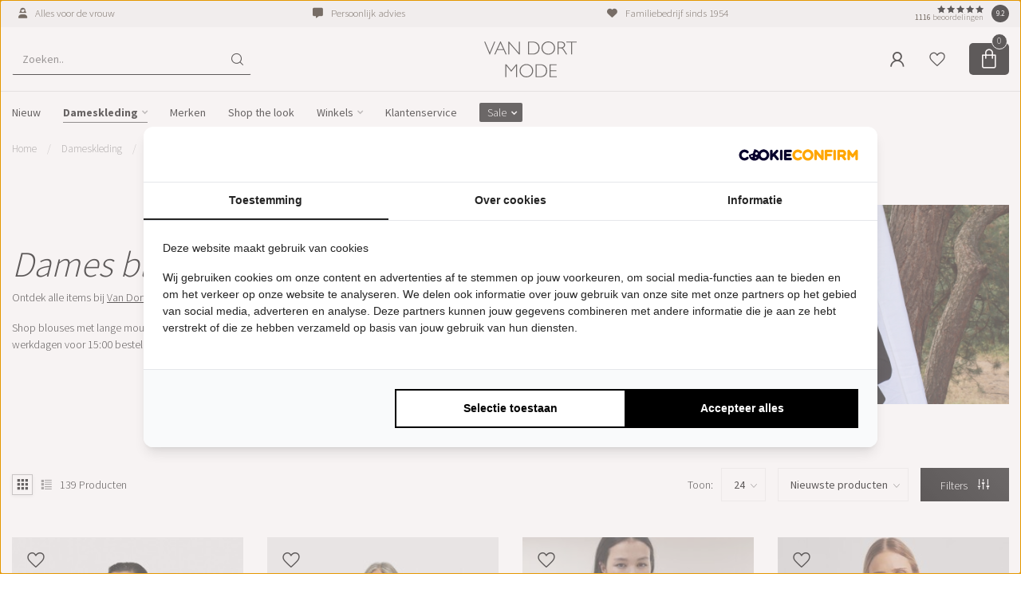

--- FILE ---
content_type: text/html;charset=utf-8
request_url: https://www.vandortmode.nl/dameskleding/blouses/blouses-met-lange-mouw/
body_size: 47424
content:

				
    
      
  
<!DOCTYPE html>
<html lang="nl">
  <head>
  
<link rel="preconnect" href="https://cdn.webshopapp.com">
<link rel="preconnect" href="https://fonts.googleapis.com">
<link rel="preconnect" href="https://fonts.gstatic.com" crossorigin>
<!-- Start VWO Async SmartCode -->
<link rel="preconnect" href="https://dev.visualwebsiteoptimizer.com" />
<script type='text/javascript' id='vwoCode'>
window._vwo_code || (function() {
var account_id=781615,
version=2.1,
settings_tolerance=2000,
hide_element='body',
hide_element_style = 'opacity:0 !important;filter:alpha(opacity=0) !important;background:none !important;transition:none !important;',
/* DO NOT EDIT BELOW THIS LINE */
f=false,w=window,d=document,v=d.querySelector('#vwoCode'),cK='_vwo_'+account_id+'_settings',cc={};try{var c=JSON.parse(localStorage.getItem('_vwo_'+account_id+'_config'));cc=c&&typeof c==='object'?c:{}}catch(e){}var stT=cc.stT==='session'?w.sessionStorage:w.localStorage;code={nonce:v&&v.nonce,library_tolerance:function(){return typeof library_tolerance!=='undefined'?library_tolerance:undefined},settings_tolerance:function(){return cc.sT||settings_tolerance},hide_element_style:function(){return'{'+(cc.hES||hide_element_style)+'}'},hide_element:function(){if(performance.getEntriesByName('first-contentful-paint')[0]){return''}return typeof cc.hE==='string'?cc.hE:hide_element},getVersion:function(){return version},finish:function(e){if(!f){f=true;var t=d.getElementById('_vis_opt_path_hides');if(t)t.parentNode.removeChild(t);if(e)(new Image).src='https://dev.visualwebsiteoptimizer.com/ee.gif?a='+account_id+e}},finished:function(){return f},addScript:function(e){var t=d.createElement('script');t.type='text/javascript';if(e.src){t.src=e.src}else{t.text=e.text}v&&t.setAttribute('nonce',v.nonce);d.getElementsByTagName('head')[0].appendChild(t)},load:function(e,t){var n=this.getSettings(),i=d.createElement('script'),r=this;t=t||{};if(n){i.textContent=n;d.getElementsByTagName('head')[0].appendChild(i);if(!w.VWO||VWO.caE){stT.removeItem(cK);r.load(e)}}else{var o=new XMLHttpRequest;o.open('GET',e,true);o.withCredentials=!t.dSC;o.responseType=t.responseType||'text';o.onload=function(){if(t.onloadCb){return t.onloadCb(o,e)}if(o.status===200||o.status===304){_vwo_code.addScript({text:o.responseText})}else{_vwo_code.finish('&e=loading_failure:'+e)}};o.onerror=function(){if(t.onerrorCb){return t.onerrorCb(e)}_vwo_code.finish('&e=loading_failure:'+e)};o.send()}},getSettings:function(){try{var e=stT.getItem(cK);if(!e){return}e=JSON.parse(e);if(Date.now()>e.e){stT.removeItem(cK);return}return e.s}catch(e){return}},init:function(){if(d.URL.indexOf('__vwo_disable__')>-1)return;var e=this.settings_tolerance();w._vwo_settings_timer=setTimeout(function(){_vwo_code.finish();stT.removeItem(cK)},e);var t;if(this.hide_element()!=='body'){t=d.createElement('style');var n=this.hide_element(),i=n?n+this.hide_element_style():'',r=d.getElementsByTagName('head')[0];t.setAttribute('id','_vis_opt_path_hides');v&&t.setAttribute('nonce',v.nonce);t.setAttribute('type','text/css');if(t.styleSheet)t.styleSheet.cssText=i;else t.appendChild(d.createTextNode(i));r.appendChild(t)}else{t=d.getElementsByTagName('head')[0];var i=d.createElement('div');i.style.cssText='z-index: 2147483647 !important;position: fixed !important;left: 0 !important;top: 0 !important;width: 100% !important;height: 100% !important;background: white !important;display: block !important;';i.setAttribute('id','_vis_opt_path_hides');i.classList.add('_vis_hide_layer');t.parentNode.insertBefore(i,t.nextSibling)}var o=window._vis_opt_url||d.URL,s='https://dev.visualwebsiteoptimizer.com/j.php?a='+account_id+'&u='+encodeURIComponent(o)+'&vn='+version;if(w.location.search.indexOf('_vwo_xhr')!==-1){this.addScript({src:s})}else{this.load(s+'&x=true')}}};w._vwo_code=code;code.init();})();
</script>
<!-- End VWO Async SmartCode -->


<meta charset="utf-8"/>
<!-- [START] 'blocks/head.rain' -->
<!--

  (c) 2008-2026 Lightspeed Netherlands B.V.
  http://www.lightspeedhq.com
  Generated: 16-01-2026 @ 07:29:06

-->
<link rel="canonical" href="https://www.vandortmode.nl/dameskleding/blouses/blouses-met-lange-mouw/"/>
<link rel="next" href="https://www.vandortmode.nl/dameskleding/blouses/blouses-met-lange-mouw/page2.html"/>
<link rel="alternate" href="https://www.vandortmode.nl/index.rss" type="application/rss+xml" title="Nieuwe producten"/>
<meta name="robots" content="noodp,noydir"/>
<meta name="google-site-verification" content="oP9d--1mlWSxstzgtQQ99hs22tln6dVSy2khU_T5IWs"/>
<meta property="og:url" content="https://www.vandortmode.nl/dameskleding/blouses/blouses-met-lange-mouw/?source=facebook"/>
<meta property="og:site_name" content="Van Dort Mode"/>
<meta property="og:title" content="Blouses - 10 Days, Ba&amp;sh, Essentiel Antwerp en meer.."/>
<meta property="og:description" content="Shop blouses met lange mouw bij Van Dort Mode! O.a. van 10 Days, IRO Paris en Essentiel Antwerp.  Op werkdagen voor 15:00 besteld, morgen in huis! "/>
<script>
/* DyApps Theme Addons config */
if( !window.dyapps ){ window.dyapps = {}; }
window.dyapps.addons = {
 "enabled": true,
 "created_at": "14-01-2026 09:06:07",
 "settings": {
    "matrix_separator": ",",
    "filterGroupSwatches": [],
    "swatchesForCustomFields": [],
    "plan": {
     "can_variant_group": true,
     "can_stockify": true,
     "can_vat_switcher": true,
     "can_age_popup": true,
     "can_custom_qty": false,
     "can_data01_colors": false
    },
    "advancedVariants": {
     "enabled": true,
     "price_in_dropdown": true,
     "stockify_in_dropdown": true,
     "disable_out_of_stock": true,
     "grid_swatches_container_selector": ".dy-collection-grid-swatch-holder",
     "grid_swatches_position": "left",
     "grid_swatches_max_colors": 4,
     "grid_swatches_enabled": true,
     "variant_status_icon": false,
     "display_type": "blocks",
     "product_swatches_size": "default",
     "live_pricing": true
    },
    "age_popup": {
     "enabled": false,
     "logo_url": "",
     "image_footer_url": "",
     "text": {
                 
        "nl": {
         "content": "<h3>Bevestig je leeftijd<\/h3><p>Je moet 18 jaar of ouder zijn om deze website te bezoeken.<\/p>",
         "content_no": "<h3>Sorry!<\/h3><p>Je kunt deze website helaas niet bezoeken.<\/p>",
         "button_yes": "Ik ben 18 jaar of ouder",
         "button_no": "Ik ben jonger dan 18",
        }        }
    },
    "stockify": {
     "enabled": false,
     "stock_trigger_type": "outofstock",
     "optin_policy": false,
     "api": "https://my.dyapps.io/api/public/0e5b22a83e/stockify/subscribe",
     "text": {
                 
        "nl": {
         "email_placeholder": "Jouw e-mailadres",
         "button_trigger": "Geef me een seintje bij voorraad",
         "button_submit": "Houd me op de hoogte!",
         "title": "Laat je e-mailadres achter",
         "desc": "Helaas is dit product momenteel uitverkocht. Laat je e-mailadres achter en we sturen je een e-mail wanneer het product weer beschikbaar is.",
         "bottom_text": "We gebruiken je gegevens alleen voor deze email. Meer info in onze <a href=\"\/service\/privacy-policy\/\" target=\"_blank\">privacy policy<\/a>."
        }        }
    },
    "categoryBanners": {
     "enabled": true,
     "mobile_breakpoint": "576px",
     "category_banner": {"11272568":499,"11274801":387,"11274736":387,"11274716":387,"11274715":387,"11274782":387,"11272569":387,"12029861":387,"11275417":387,"11274711":387,"11274712":387,"11267908":486,"6511610":486,"12019492":486,"11842067":486,"11267946":486,"8742301":486,"11322749":486,"11267881":486,"11267932":486,"7515953":486,"11597867":486,"11568317":486,"11924944":486,"11267749":486,"11267846":486,"11267939":486,"11268040":486,"11267751":486,"11267987":486,"11267750":486,"7129286":486,"11267986":486,"8926006":486,"11268182":486,"6918032":486,"12089143":486,"12089144":486,"11625661":486,"11268843":486,"6915743":486,"11283321":486,"12056847":486,"12056848":486,"11283323":486,"11272228":486,"11311342":486,"12101637":486,"11274528":486,"10902374":486,"11267849":486,"8054303":486,"11268032":486,"10168461":486,"11272671":486,"10644532":486,"12018968":486,"11205717":486,"11904940":486,"12099817":486,"11267903":486,"11274703":486,"11268166":486,"11324843":486,"11759669":486,"11268054":486,"11751078":486,"11145377":483,"11479461":483,"11053763":483,"11090172":483,"11342353":483,"12111534":483,"12117683":483,"7742513":483,"11111795":483,"11460770":483,"11578003":483,"12111532":483,"12117689":483,"11050578":483,"11122416":483,"11324773":483,"11324774":483,"11897732":483,"11964277":483,"11766697":483,"11766699":483,"4423811":483,"11269076":483,"11272019":483,"11272057":483,"11272020":483,"11271704":483,"11272478":483,"11271764":483,"11046741":483,"11100815":483,"11123136":483,"7515107":483,"11068293":483,"11439212":483,"11039739":483,"11090171":483,"11351950":483,"11324844":483,"11324845":483,"11357041":483,"11357042":483,"11366512":483,"11366513":483,"11047438":483,"11090131":483,"11395349":483,"11374010":483,"11374011":483,"11280602":483,"11353027":483,"11353028":483,"11324846":483,"11324847":483,"11046054":483,"11108073":483,"9387246":487,"8349146":487,"8372639":487,"7936965":487,"6526778":487,"11597968":487,"11924943":487,"4423256":487,"11273166":487,"11270300":487,"11272631":487,"9840133":487,"8925994":487,"6918047":487,"12089147":487,"11342739":487,"7270043":487,"11311317":487,"10841236":487,"8054030":487,"10142396":487,"10409198":487,"11897735":487,"4441703":487,"10841041":487,"9898078":487,"11324816":487,"11759632":487,"9050463":487,"11751081":487,"11268307":387,"11274681":484,"11267941":484,"11436115":484,"11267729":484,"11275430":484,"11597721":484,"11924940":484,"11268159":484,"11274376":484,"12089141":480,"11508395":484,"11273442":484,"11267728":480,"11276264":480,"11272509":480,"11267731":480,"11267891":480,"11267730":480,"11267887":480,"11267934":480,"11311324":484,"11272429":480,"11274468":484,"11267907":484,"11268026":484,"11274506":484,"11897738":484,"11268186":484,"11267886":484,"11268041":484,"11853556":484,"11846306":484,"11274534":484,"12169673":387,"11267767":484,"11268047":484,"12169626":484,"12099815":484,"11751223":484,"4426541":387,"9850237":481,"9385278":481,"7483307":481,"9273243":481,"11715867":481,"10451994":499,"7318679":481,"11568316":481,"10644706":481,"9447153":481,"6915212":481,"12089145":481,"11944352":481,"7270037":481,"11360085":481,"11312975":481,"12055117":481,"10841241":481,"8054300":481,"10142408":481,"10599203":481,"12099818":481,"4441721":481,"11276259":481,"4423667":481,"4423655":481,"4423673":481,"11343892":481,"11759675":481,"9050454":481,"11904941":481,"11842069":485,"11676223":485,"11267991":485,"11280743":485,"10451981":499,"11267929":485,"11684509":485,"11924942":485,"11268161":485,"11268171":485,"12089142":485,"11338777":485,"11267883":485,"11267736":485,"11276268":485,"11272567":485,"11267893":485,"11267738":485,"11267990":485,"11311323":485,"12169624":485,"11274213":485,"11268837":485,"11273495":485,"11268840":485,"11272662":485,"11897737":485,"12099816":485,"11268042":485,"11274704":485,"11369263":485,"11759631":485,"11268184":485,"11751580":485,"10451858":499,"10451950":499,"10451952":499,"10451954":499,"10451958":499,"10451972":499,"10451963":499,"10451997":499,"10451984":499,"10451996":499,"10451986":499,"8804422":499,"11272395":499,"11274572":499,"11272396":499,"11274489":499,"11756095":499,"11995230":499,"12062767":499,"11995231":499,"11274490":499,"12062765":499,"12062766":499,"11274679":499,"11274682":499,"11498037":499,"11756096":499,"11498036":499,"11274680":499,"11272504":499,"11270302":499,"11453769":499,"11272511":499,"11270304":499,"11272512":499,"11451296":499,"11272804":499,"11452663":499,"11451290":499,"11274503":499,"11273167":499,"11522701":499,"11273168":499,"11519552":499,"11280744":499,"12021562":499,"11274384":499,"11272592":499,"11272494":499,"11497757":499,"11274492":499,"11272495":499,"11272496":499,"11274497":499,"11274493":499,"11737386":499,"11755635":499,"11755532":499,"11737387":499,"11755804":499,"11755835":499,"11755531":499,"11995232":499,"11755805":499,"11755530":499,"11274514":499,"11274518":499,"11274520":499,"11274522":499,"11272492":499,"11272493":499,"11272773":499,"11270365":499,"11272543":499,"11273385":499,"11273233":499,"11270367":499,"11274387":499,"11274386":499,"11270301":499,"11272482":499,"12169502":499,"11270303":499,"11272485":499,"11272401":499,"11272286":499,"11270366":499,"12169500":499,"11272514":499,"11272523":499,"11272427":499,"11273582":499,"11286907":499,"11548614":499,"11273583":499,"12021563":499,"11274509":499,"11498051":499,"11995233":499,"11498058":499,"11498055":499,"11498052":499,"11498054":499,"11272426":499,"11274382":499,"11274377":499,"11494669":499,"11272685":499,"11492248":499,"11493489":499,"11274375":499,"11498172":499,"11272428":499,"11519556":499,"11738134":499,"11519558":499,"11995234":499,"11519557":499,"11995235":499,"11995236":499,"11272398":499,"11488544":499,"11273443":499,"11274511":499,"11273429":499,"11274512":499,"11272399":499,"11274513":499,"11273456":499,"11273427":499,"11498861":499,"11498957":499,"11548931":499,"11498867":499,"11498939":499,"11500363":499,"11498929":499,"11548930":499,"11500299":499,"11499036":499,"11274153":499,"11274218":499,"11274469":499,"11274531":499,"11274529":499,"11274527":499,"11274214":499,"11995237":499,"11274154":499,"11272490":499,"11273461":499,"11274571":499,"11274540":499,"11274541":499,"11273468":499,"11498038":499,"11273476":499,"11274570":499,"11274568":499,"11273464":499,"11272519":499,"11275559":499,"11273490":499,"11498079":499,"11272520":499,"11272521":499,"11273496":499,"11500338":499,"11274510":499,"11272500":499,"11272667":499,"11274507":499,"11272670":499,"11272672":499,"11278209":499,"11272668":499,"11518084":499,"11274505":499,"11272656":499,"11272663":499,"11272657":499,"11272683":499,"11272516":499,"11272497":499,"11534441":499,"11547388":499,"11547389":499,"11547393":499,"11547391":499,"11547399":499,"11995239":499,"11995240":499,"11995242":499,"11995243":499,"11995241":499,"11272479":499,"11274579":499,"11274392":499,"11272654":499,"11274390":499,"12062768":499,"11272480":499,"11273741":499,"11274391":499,"11566012":499,"11566098":499,"11566018":499,"11272400":499,"11756044":499,"11272402":499,"11272594":499,"12021557":499,"11272596":499,"11274499":499,"11272600":499,"12021556":499,"12021555":499,"11519547":499,"11272513":499,"11272515":499,"11534570":499,"11756092":499,"11995245":499,"11534571":499,"11534572":499,"11534574":499,"11995244":499,"11534573":499,"12021558":499,"12021560":499,"12021561":499,"12021559":499,"11273546":499,"11274538":499,"11274535":499,"11273553":499,"11274533":499,"11274532":499,"11493440":499,"11273570":499,"11274536":499,"12021549":499,"12021550":499,"12062769":499,"12021551":499,"12021553":499,"12021552":499,"12021554":499,"4425839":387,"4425860":387,"11249676":387,"10380343":387,"11276298":387,"4426112":387,"11876611":387,"11267938":387,"4426322":387,"11272566":387,"12169674":387,"4426598":387,"4426469":387},
     "banners": {
        
        "387": {
                        
         "nl": { "desktop_image_url": "https://cdn.webshopapp.com/shops/53515/files/490148350/10days-drop-1-new.jpg", "mobile_image_url": "https://cdn.webshopapp.com/shops/53515/files/490148350/10days-drop-1-new.jpg",  "link_url": "https://www.vandortmode.nl/10days/",  "target": "_blank"}    
        },     
        "480": {
                        
         "nl": { "desktop_image_url": "https://cdn.webshopapp.com/shops/53515/files/487525742/4.jpg", "mobile_image_url": "https://cdn.webshopapp.com/shops/53515/files/487525742/4.jpg",  "link_url": "",  "target": "_blank"}    
        },     
        "481": {
                        
         "nl": { "desktop_image_url": "https://cdn.webshopapp.com/shops/53515/files/487525746/5.jpg", "mobile_image_url": "https://cdn.webshopapp.com/shops/53515/files/487525746/5.jpg",  "link_url": "",  "target": "_blank"}    
        },     
        "483": {
                        
         "nl": { "desktop_image_url": "https://cdn.webshopapp.com/shops/53515/files/486189932/2.jpg", "mobile_image_url": "https://cdn.webshopapp.com/shops/53515/files/486189932/2.jpg",  "link_url": "",  "target": "_blank"}    
        },     
        "484": {
                        
         "nl": { "desktop_image_url": "https://cdn.webshopapp.com/shops/53515/files/487525737/3.jpg", "mobile_image_url": "https://cdn.webshopapp.com/shops/53515/files/487525737/3.jpg",  "link_url": "",  "target": "_blank"}    
        },     
        "485": {
                        
         "nl": { "desktop_image_url": "https://cdn.webshopapp.com/shops/53515/files/487525757/6.jpg", "mobile_image_url": "https://cdn.webshopapp.com/shops/53515/files/487525757/6.jpg",  "link_url": "",  "target": "_blank"}    
        },     
        "486": {
                        
         "nl": { "desktop_image_url": "https://cdn.webshopapp.com/shops/53515/files/486189934/4.jpg", "mobile_image_url": "https://cdn.webshopapp.com/shops/53515/files/486189934/4.jpg",  "link_url": "",  "target": "_blank"}    
        },     
        "487": {
                        
         "nl": { "desktop_image_url": "https://cdn.webshopapp.com/shops/53515/files/486190964/ontwerp-zonder-titel-98.jpg", "mobile_image_url": "https://cdn.webshopapp.com/shops/53515/files/486190964/ontwerp-zonder-titel-98.jpg",  "link_url": "",  "target": "_blank"}    
        },     
        "499": {
                        
         "nl": { "desktop_image_url": "https://cdn.webshopapp.com/shops/53515/files/489587771/banner2.jpg", "mobile_image_url": "https://cdn.webshopapp.com/shops/53515/files/489587771/banner2.jpg",  "link_url": "https://www.vandortmode.nl/sale/",  "target": "_blank"}    
        },     
        "501": {
                        
         "nl": { "desktop_image_url": "https://cdn.webshopapp.com/shops/53515/files/478794781/6.jpg", "mobile_image_url": "https://cdn.webshopapp.com/shops/53515/files/478794781/6.jpg",  "link_url": "https://www.vandortmode.nl/sale/10days/",  "target": "_blank"}    
        },     
        "default": {
                        
         "nl": { "desktop_image_url": "https://cdn.webshopapp.com/shops/53515/files/487503413/5.jpg", "mobile_image_url": "https://cdn.webshopapp.com/shops/53515/files/487503413/5.jpg",  "link_url": "https://www.vandortmode.nl/dameskleding/",  "target": "_blank"}    
        }       }
    }
 },
 "swatches": {
 "default": {"is_default": true, "type": "multi", "values": {"background-size": "10px 10px", "background-position": "0 0, 0 5px, 5px -5px, -5px 0px", "background-image": "linear-gradient(45deg, rgba(100,100,100,0.3) 25%, transparent 25%),  linear-gradient(-45deg, rgba(100,100,100,0.3) 25%, transparent 25%),  linear-gradient(45deg, transparent 75%, rgba(100,100,100,0.3) 75%),  linear-gradient(-45deg, transparent 75%, rgba(100,100,100,0.3) 75%)"}} ,  
 "zwart": {"type": "color", "value": "#000000"}  }
};
</script>
<script src="https://facebook.dmwsconnector.nl/shop-assets/53515/capi.js?id=6da1f5ae4d7f1db98bc59813b000cbba"></script>
<script>
(function(){function t(t,e,r){if("cookie"===t){var n=document.cookie.split(";");for(var o=0;o<n.length;o++){var i=n[o].split("=");if(i[0].trim()===e)return i[1]}}else if("localStorage"===t)return localStorage.getItem(e);else if("jsVariable"===t)return window[e];else console.warn("invalid uid source",t)}function e(e,r,n){var o=document.createElement("script");var y=document.querySelector('[nonce]');y&&o.setAttribute('nonce',y.nonce||y.getAttribute('nonce'));o.async=!0,o.src=r,e.insertBefore(o,n)}function r(r,n,o,i,a){var c,s=!1;try{var u=navigator.userAgent,f=/Version\/([0-9\._]+)(.*Mobile)?.*Safari.*/.exec(u);f&&parseFloat(f[1])>=16.4&&(c=t(o,i,""),s=!0)}catch(t){console.error(t)}var l=window[a]=window[a]||[];l.push({"gtm.start":(new Date).getTime(),event:"gtm.js"});var g=r+"/z8fyhwr8e.js?6d="+n+(s?"&enableCK=true":"")+(c?"&mcookie="+encodeURIComponent(c):""),d=document.getElementsByTagName("script")[0];e(d.parentNode,g,d)}r('https://tagging.vandortmode.nl',"W4JRVS6","cookie","_taggingmk","dataLayer")})();
</script>
<!--[if lt IE 9]>
<script src="https://cdn.webshopapp.com/assets/html5shiv.js?2025-02-20"></script>
<![endif]-->
<!-- [END] 'blocks/head.rain' -->

<title>Blouses - 10 Days, Ba&amp;sh, Essentiel Antwerp en meer.. - Van Dort Mode</title>

<meta name="dyapps-addons-enabled" content="true">
<meta name="dyapps-addons-version" content="2022081001">
<meta name="dyapps-theme-name" content="Proxima">
<meta name="dyapps-theme-editor" content="true">

<meta name="description" content="Shop blouses met lange mouw bij Van Dort Mode! O.a. van 10 Days, IRO Paris en Essentiel Antwerp.  Op werkdagen voor 15:00 besteld, morgen in huis! " />
<meta name="keywords" content="Dames, blouses, met, lange, mouw, Van Dort, Van Dort Mode, Van Dort Bodyfashion, 10Days, 10Days dames, 10Days mannen, 10Days kids, 10Days Utrecht, 10Days, 10Days online, 10Days webshop, 10Days webshop, Van Dort Fashion, GANNI, essentiel, essentiel An" />

<meta http-equiv="X-UA-Compatible" content="IE=edge">
<meta name="viewport" content="width=device-width, initial-scale=1">

<link rel="shortcut icon" href="https://cdn.webshopapp.com/shops/53515/themes/182872/v/2273471/assets/favicon.ico?20240411155544" type="image/x-icon" />
<link rel="preload" as="image" href="https://cdn.webshopapp.com/shops/53515/files/442699525/van-dort-logo.svg">



<script src="https://cdn.webshopapp.com/shops/53515/themes/182872/assets/jquery-1-12-4-min.js?20260114100147" defer></script>
<script>if(navigator.userAgent.indexOf("MSIE ") > -1 || navigator.userAgent.indexOf("Trident/") > -1) { document.write('<script src="https://cdn.webshopapp.com/shops/53515/themes/182872/assets/intersection-observer-polyfill.js?20260114100147">\x3C/script>') }</script>
<script src="https://cdn.webshopapp.com/shops/53515/themes/182872/assets/codetech.js?20260114100147" defer></script>
<style>/*!
 * Bootstrap Reboot v4.6.1 (https://getbootstrap.com/)
 * Copyright 2011-2021 The Bootstrap Authors
 * Copyright 2011-2021 Twitter, Inc.
 * Licensed under MIT (https://github.com/twbs/bootstrap/blob/main/LICENSE)
 * Forked from Normalize.css, licensed MIT (https://github.com/necolas/normalize.css/blob/master/LICENSE.md)
 */*,*::before,*::after{box-sizing:border-box}html{font-family:sans-serif;line-height:1.15;-webkit-text-size-adjust:100%;-webkit-tap-highlight-color:rgba(0,0,0,0)}article,aside,figcaption,figure,footer,header,hgroup,main,nav,section{display:block}body{margin:0;font-family:-apple-system,BlinkMacSystemFont,"Segoe UI",Roboto,"Helvetica Neue",Arial,"Noto Sans","Liberation Sans",sans-serif,"Apple Color Emoji","Segoe UI Emoji","Segoe UI Symbol","Noto Color Emoji";font-size:1rem;font-weight:400;line-height:1.42857143;color:#212529;text-align:left;background-color:#fff}[tabindex="-1"]:focus:not(:focus-visible){outline:0 !important}hr{box-sizing:content-box;height:0;overflow:visible}h1,h2,h3,h4,h5,h6{margin-top:0;margin-bottom:.5rem}p{margin-top:0;margin-bottom:1rem}abbr[title],abbr[data-original-title]{text-decoration:underline;text-decoration:underline dotted;cursor:help;border-bottom:0;text-decoration-skip-ink:none}address{margin-bottom:1rem;font-style:normal;line-height:inherit}ol,ul,dl{margin-top:0;margin-bottom:1rem}ol ol,ul ul,ol ul,ul ol{margin-bottom:0}dt{font-weight:700}dd{margin-bottom:.5rem;margin-left:0}blockquote{margin:0 0 1rem}b,strong{font-weight:bolder}small{font-size:80%}sub,sup{position:relative;font-size:75%;line-height:0;vertical-align:baseline}sub{bottom:-0.25em}sup{top:-0.5em}a{color:#007bff;text-decoration:none;background-color:transparent}a:hover{color:#0056b3;text-decoration:underline}a:not([href]):not([class]){color:inherit;text-decoration:none}a:not([href]):not([class]):hover{color:inherit;text-decoration:none}pre,code,kbd,samp{font-family:SFMono-Regular,Menlo,Monaco,Consolas,"Liberation Mono","Courier New",monospace;font-size:1em}pre{margin-top:0;margin-bottom:1rem;overflow:auto;-ms-overflow-style:scrollbar}figure{margin:0 0 1rem}img{vertical-align:middle;border-style:none}svg{overflow:hidden;vertical-align:middle}table{border-collapse:collapse}caption{padding-top:.75rem;padding-bottom:.75rem;color:#6c757d;text-align:left;caption-side:bottom}th{text-align:inherit;text-align:-webkit-match-parent}label{display:inline-block;margin-bottom:.5rem}button{border-radius:0}button:focus:not(:focus-visible){outline:0}input,button,select,optgroup,textarea{margin:0;font-family:inherit;font-size:inherit;line-height:inherit}button,input{overflow:visible}button,select{text-transform:none}[role=button]{cursor:pointer}select{word-wrap:normal}button,[type=button],[type=reset],[type=submit]{-webkit-appearance:button}button:not(:disabled),[type=button]:not(:disabled),[type=reset]:not(:disabled),[type=submit]:not(:disabled){cursor:pointer}button::-moz-focus-inner,[type=button]::-moz-focus-inner,[type=reset]::-moz-focus-inner,[type=submit]::-moz-focus-inner{padding:0;border-style:none}input[type=radio],input[type=checkbox]{box-sizing:border-box;padding:0}textarea{overflow:auto;resize:vertical}fieldset{min-width:0;padding:0;margin:0;border:0}legend{display:block;width:100%;max-width:100%;padding:0;margin-bottom:.5rem;font-size:1.5rem;line-height:inherit;color:inherit;white-space:normal}progress{vertical-align:baseline}[type=number]::-webkit-inner-spin-button,[type=number]::-webkit-outer-spin-button{height:auto}[type=search]{outline-offset:-2px;-webkit-appearance:none}[type=search]::-webkit-search-decoration{-webkit-appearance:none}::-webkit-file-upload-button{font:inherit;-webkit-appearance:button}output{display:inline-block}summary{display:list-item;cursor:pointer}template{display:none}[hidden]{display:none !important}/*!
 * Bootstrap Grid v4.6.1 (https://getbootstrap.com/)
 * Copyright 2011-2021 The Bootstrap Authors
 * Copyright 2011-2021 Twitter, Inc.
 * Licensed under MIT (https://github.com/twbs/bootstrap/blob/main/LICENSE)
 */html{box-sizing:border-box;-ms-overflow-style:scrollbar}*,*::before,*::after{box-sizing:inherit}.container,.container-fluid,.container-xl,.container-lg,.container-md,.container-sm{width:100%;padding-right:15px;padding-left:15px;margin-right:auto;margin-left:auto}@media(min-width: 576px){.container-sm,.container{max-width:540px}}@media(min-width: 768px){.container-md,.container-sm,.container{max-width:720px}}@media(min-width: 992px){.container-lg,.container-md,.container-sm,.container{max-width:960px}}@media(min-width: 1200px){.container-xl,.container-lg,.container-md,.container-sm,.container{max-width:1140px}}.row{display:flex;flex-wrap:wrap;margin-right:-15px;margin-left:-15px}.no-gutters{margin-right:0;margin-left:0}.no-gutters>.col,.no-gutters>[class*=col-]{padding-right:0;padding-left:0}.col-xl,.col-xl-auto,.col-xl-12,.col-xl-11,.col-xl-10,.col-xl-9,.col-xl-8,.col-xl-7,.col-xl-6,.col-xl-5,.col-xl-4,.col-xl-3,.col-xl-2,.col-xl-1,.col-lg,.col-lg-auto,.col-lg-12,.col-lg-11,.col-lg-10,.col-lg-9,.col-lg-8,.col-lg-7,.col-lg-6,.col-lg-5,.col-lg-4,.col-lg-3,.col-lg-2,.col-lg-1,.col-md,.col-md-auto,.col-md-12,.col-md-11,.col-md-10,.col-md-9,.col-md-8,.col-md-7,.col-md-6,.col-md-5,.col-md-4,.col-md-3,.col-md-2,.col-md-1,.col-sm,.col-sm-auto,.col-sm-12,.col-sm-11,.col-sm-10,.col-sm-9,.col-sm-8,.col-sm-7,.col-sm-6,.col-sm-5,.col-sm-4,.col-sm-3,.col-sm-2,.col-sm-1,.col,.col-auto,.col-12,.col-11,.col-10,.col-9,.col-8,.col-7,.col-6,.col-5,.col-4,.col-3,.col-2,.col-1{position:relative;width:100%;padding-right:15px;padding-left:15px}.col{flex-basis:0;flex-grow:1;max-width:100%}.row-cols-1>*{flex:0 0 100%;max-width:100%}.row-cols-2>*{flex:0 0 50%;max-width:50%}.row-cols-3>*{flex:0 0 33.3333333333%;max-width:33.3333333333%}.row-cols-4>*{flex:0 0 25%;max-width:25%}.row-cols-5>*{flex:0 0 20%;max-width:20%}.row-cols-6>*{flex:0 0 16.6666666667%;max-width:16.6666666667%}.col-auto{flex:0 0 auto;width:auto;max-width:100%}.col-1{flex:0 0 8.33333333%;max-width:8.33333333%}.col-2{flex:0 0 16.66666667%;max-width:16.66666667%}.col-3{flex:0 0 25%;max-width:25%}.col-4{flex:0 0 33.33333333%;max-width:33.33333333%}.col-5{flex:0 0 41.66666667%;max-width:41.66666667%}.col-6{flex:0 0 50%;max-width:50%}.col-7{flex:0 0 58.33333333%;max-width:58.33333333%}.col-8{flex:0 0 66.66666667%;max-width:66.66666667%}.col-9{flex:0 0 75%;max-width:75%}.col-10{flex:0 0 83.33333333%;max-width:83.33333333%}.col-11{flex:0 0 91.66666667%;max-width:91.66666667%}.col-12{flex:0 0 100%;max-width:100%}.order-first{order:-1}.order-last{order:13}.order-0{order:0}.order-1{order:1}.order-2{order:2}.order-3{order:3}.order-4{order:4}.order-5{order:5}.order-6{order:6}.order-7{order:7}.order-8{order:8}.order-9{order:9}.order-10{order:10}.order-11{order:11}.order-12{order:12}.offset-1{margin-left:8.33333333%}.offset-2{margin-left:16.66666667%}.offset-3{margin-left:25%}.offset-4{margin-left:33.33333333%}.offset-5{margin-left:41.66666667%}.offset-6{margin-left:50%}.offset-7{margin-left:58.33333333%}.offset-8{margin-left:66.66666667%}.offset-9{margin-left:75%}.offset-10{margin-left:83.33333333%}.offset-11{margin-left:91.66666667%}@media(min-width: 576px){.col-sm{flex-basis:0;flex-grow:1;max-width:100%}.row-cols-sm-1>*{flex:0 0 100%;max-width:100%}.row-cols-sm-2>*{flex:0 0 50%;max-width:50%}.row-cols-sm-3>*{flex:0 0 33.3333333333%;max-width:33.3333333333%}.row-cols-sm-4>*{flex:0 0 25%;max-width:25%}.row-cols-sm-5>*{flex:0 0 20%;max-width:20%}.row-cols-sm-6>*{flex:0 0 16.6666666667%;max-width:16.6666666667%}.col-sm-auto{flex:0 0 auto;width:auto;max-width:100%}.col-sm-1{flex:0 0 8.33333333%;max-width:8.33333333%}.col-sm-2{flex:0 0 16.66666667%;max-width:16.66666667%}.col-sm-3{flex:0 0 25%;max-width:25%}.col-sm-4{flex:0 0 33.33333333%;max-width:33.33333333%}.col-sm-5{flex:0 0 41.66666667%;max-width:41.66666667%}.col-sm-6{flex:0 0 50%;max-width:50%}.col-sm-7{flex:0 0 58.33333333%;max-width:58.33333333%}.col-sm-8{flex:0 0 66.66666667%;max-width:66.66666667%}.col-sm-9{flex:0 0 75%;max-width:75%}.col-sm-10{flex:0 0 83.33333333%;max-width:83.33333333%}.col-sm-11{flex:0 0 91.66666667%;max-width:91.66666667%}.col-sm-12{flex:0 0 100%;max-width:100%}.order-sm-first{order:-1}.order-sm-last{order:13}.order-sm-0{order:0}.order-sm-1{order:1}.order-sm-2{order:2}.order-sm-3{order:3}.order-sm-4{order:4}.order-sm-5{order:5}.order-sm-6{order:6}.order-sm-7{order:7}.order-sm-8{order:8}.order-sm-9{order:9}.order-sm-10{order:10}.order-sm-11{order:11}.order-sm-12{order:12}.offset-sm-0{margin-left:0}.offset-sm-1{margin-left:8.33333333%}.offset-sm-2{margin-left:16.66666667%}.offset-sm-3{margin-left:25%}.offset-sm-4{margin-left:33.33333333%}.offset-sm-5{margin-left:41.66666667%}.offset-sm-6{margin-left:50%}.offset-sm-7{margin-left:58.33333333%}.offset-sm-8{margin-left:66.66666667%}.offset-sm-9{margin-left:75%}.offset-sm-10{margin-left:83.33333333%}.offset-sm-11{margin-left:91.66666667%}}@media(min-width: 768px){.col-md{flex-basis:0;flex-grow:1;max-width:100%}.row-cols-md-1>*{flex:0 0 100%;max-width:100%}.row-cols-md-2>*{flex:0 0 50%;max-width:50%}.row-cols-md-3>*{flex:0 0 33.3333333333%;max-width:33.3333333333%}.row-cols-md-4>*{flex:0 0 25%;max-width:25%}.row-cols-md-5>*{flex:0 0 20%;max-width:20%}.row-cols-md-6>*{flex:0 0 16.6666666667%;max-width:16.6666666667%}.col-md-auto{flex:0 0 auto;width:auto;max-width:100%}.col-md-1{flex:0 0 8.33333333%;max-width:8.33333333%}.col-md-2{flex:0 0 16.66666667%;max-width:16.66666667%}.col-md-3{flex:0 0 25%;max-width:25%}.col-md-4{flex:0 0 33.33333333%;max-width:33.33333333%}.col-md-5{flex:0 0 41.66666667%;max-width:41.66666667%}.col-md-6{flex:0 0 50%;max-width:50%}.col-md-7{flex:0 0 58.33333333%;max-width:58.33333333%}.col-md-8{flex:0 0 66.66666667%;max-width:66.66666667%}.col-md-9{flex:0 0 75%;max-width:75%}.col-md-10{flex:0 0 83.33333333%;max-width:83.33333333%}.col-md-11{flex:0 0 91.66666667%;max-width:91.66666667%}.col-md-12{flex:0 0 100%;max-width:100%}.order-md-first{order:-1}.order-md-last{order:13}.order-md-0{order:0}.order-md-1{order:1}.order-md-2{order:2}.order-md-3{order:3}.order-md-4{order:4}.order-md-5{order:5}.order-md-6{order:6}.order-md-7{order:7}.order-md-8{order:8}.order-md-9{order:9}.order-md-10{order:10}.order-md-11{order:11}.order-md-12{order:12}.offset-md-0{margin-left:0}.offset-md-1{margin-left:8.33333333%}.offset-md-2{margin-left:16.66666667%}.offset-md-3{margin-left:25%}.offset-md-4{margin-left:33.33333333%}.offset-md-5{margin-left:41.66666667%}.offset-md-6{margin-left:50%}.offset-md-7{margin-left:58.33333333%}.offset-md-8{margin-left:66.66666667%}.offset-md-9{margin-left:75%}.offset-md-10{margin-left:83.33333333%}.offset-md-11{margin-left:91.66666667%}}@media(min-width: 992px){.col-lg{flex-basis:0;flex-grow:1;max-width:100%}.row-cols-lg-1>*{flex:0 0 100%;max-width:100%}.row-cols-lg-2>*{flex:0 0 50%;max-width:50%}.row-cols-lg-3>*{flex:0 0 33.3333333333%;max-width:33.3333333333%}.row-cols-lg-4>*{flex:0 0 25%;max-width:25%}.row-cols-lg-5>*{flex:0 0 20%;max-width:20%}.row-cols-lg-6>*{flex:0 0 16.6666666667%;max-width:16.6666666667%}.col-lg-auto{flex:0 0 auto;width:auto;max-width:100%}.col-lg-1{flex:0 0 8.33333333%;max-width:8.33333333%}.col-lg-2{flex:0 0 16.66666667%;max-width:16.66666667%}.col-lg-3{flex:0 0 25%;max-width:25%}.col-lg-4{flex:0 0 33.33333333%;max-width:33.33333333%}.col-lg-5{flex:0 0 41.66666667%;max-width:41.66666667%}.col-lg-6{flex:0 0 50%;max-width:50%}.col-lg-7{flex:0 0 58.33333333%;max-width:58.33333333%}.col-lg-8{flex:0 0 66.66666667%;max-width:66.66666667%}.col-lg-9{flex:0 0 75%;max-width:75%}.col-lg-10{flex:0 0 83.33333333%;max-width:83.33333333%}.col-lg-11{flex:0 0 91.66666667%;max-width:91.66666667%}.col-lg-12{flex:0 0 100%;max-width:100%}.order-lg-first{order:-1}.order-lg-last{order:13}.order-lg-0{order:0}.order-lg-1{order:1}.order-lg-2{order:2}.order-lg-3{order:3}.order-lg-4{order:4}.order-lg-5{order:5}.order-lg-6{order:6}.order-lg-7{order:7}.order-lg-8{order:8}.order-lg-9{order:9}.order-lg-10{order:10}.order-lg-11{order:11}.order-lg-12{order:12}.offset-lg-0{margin-left:0}.offset-lg-1{margin-left:8.33333333%}.offset-lg-2{margin-left:16.66666667%}.offset-lg-3{margin-left:25%}.offset-lg-4{margin-left:33.33333333%}.offset-lg-5{margin-left:41.66666667%}.offset-lg-6{margin-left:50%}.offset-lg-7{margin-left:58.33333333%}.offset-lg-8{margin-left:66.66666667%}.offset-lg-9{margin-left:75%}.offset-lg-10{margin-left:83.33333333%}.offset-lg-11{margin-left:91.66666667%}}@media(min-width: 1200px){.col-xl{flex-basis:0;flex-grow:1;max-width:100%}.row-cols-xl-1>*{flex:0 0 100%;max-width:100%}.row-cols-xl-2>*{flex:0 0 50%;max-width:50%}.row-cols-xl-3>*{flex:0 0 33.3333333333%;max-width:33.3333333333%}.row-cols-xl-4>*{flex:0 0 25%;max-width:25%}.row-cols-xl-5>*{flex:0 0 20%;max-width:20%}.row-cols-xl-6>*{flex:0 0 16.6666666667%;max-width:16.6666666667%}.col-xl-auto{flex:0 0 auto;width:auto;max-width:100%}.col-xl-1{flex:0 0 8.33333333%;max-width:8.33333333%}.col-xl-2{flex:0 0 16.66666667%;max-width:16.66666667%}.col-xl-3{flex:0 0 25%;max-width:25%}.col-xl-4{flex:0 0 33.33333333%;max-width:33.33333333%}.col-xl-5{flex:0 0 41.66666667%;max-width:41.66666667%}.col-xl-6{flex:0 0 50%;max-width:50%}.col-xl-7{flex:0 0 58.33333333%;max-width:58.33333333%}.col-xl-8{flex:0 0 66.66666667%;max-width:66.66666667%}.col-xl-9{flex:0 0 75%;max-width:75%}.col-xl-10{flex:0 0 83.33333333%;max-width:83.33333333%}.col-xl-11{flex:0 0 91.66666667%;max-width:91.66666667%}.col-xl-12{flex:0 0 100%;max-width:100%}.order-xl-first{order:-1}.order-xl-last{order:13}.order-xl-0{order:0}.order-xl-1{order:1}.order-xl-2{order:2}.order-xl-3{order:3}.order-xl-4{order:4}.order-xl-5{order:5}.order-xl-6{order:6}.order-xl-7{order:7}.order-xl-8{order:8}.order-xl-9{order:9}.order-xl-10{order:10}.order-xl-11{order:11}.order-xl-12{order:12}.offset-xl-0{margin-left:0}.offset-xl-1{margin-left:8.33333333%}.offset-xl-2{margin-left:16.66666667%}.offset-xl-3{margin-left:25%}.offset-xl-4{margin-left:33.33333333%}.offset-xl-5{margin-left:41.66666667%}.offset-xl-6{margin-left:50%}.offset-xl-7{margin-left:58.33333333%}.offset-xl-8{margin-left:66.66666667%}.offset-xl-9{margin-left:75%}.offset-xl-10{margin-left:83.33333333%}.offset-xl-11{margin-left:91.66666667%}}.d-none{display:none !important}.d-inline{display:inline !important}.d-inline-block{display:inline-block !important}.d-block{display:block !important}.d-table{display:table !important}.d-table-row{display:table-row !important}.d-table-cell{display:table-cell !important}.d-flex{display:flex !important}.d-inline-flex{display:inline-flex !important}@media(min-width: 576px){.d-sm-none{display:none !important}.d-sm-inline{display:inline !important}.d-sm-inline-block{display:inline-block !important}.d-sm-block{display:block !important}.d-sm-table{display:table !important}.d-sm-table-row{display:table-row !important}.d-sm-table-cell{display:table-cell !important}.d-sm-flex{display:flex !important}.d-sm-inline-flex{display:inline-flex !important}}@media(min-width: 768px){.d-md-none{display:none !important}.d-md-inline{display:inline !important}.d-md-inline-block{display:inline-block !important}.d-md-block{display:block !important}.d-md-table{display:table !important}.d-md-table-row{display:table-row !important}.d-md-table-cell{display:table-cell !important}.d-md-flex{display:flex !important}.d-md-inline-flex{display:inline-flex !important}}@media(min-width: 992px){.d-lg-none{display:none !important}.d-lg-inline{display:inline !important}.d-lg-inline-block{display:inline-block !important}.d-lg-block{display:block !important}.d-lg-table{display:table !important}.d-lg-table-row{display:table-row !important}.d-lg-table-cell{display:table-cell !important}.d-lg-flex{display:flex !important}.d-lg-inline-flex{display:inline-flex !important}}@media(min-width: 1200px){.d-xl-none{display:none !important}.d-xl-inline{display:inline !important}.d-xl-inline-block{display:inline-block !important}.d-xl-block{display:block !important}.d-xl-table{display:table !important}.d-xl-table-row{display:table-row !important}.d-xl-table-cell{display:table-cell !important}.d-xl-flex{display:flex !important}.d-xl-inline-flex{display:inline-flex !important}}@media print{.d-print-none{display:none !important}.d-print-inline{display:inline !important}.d-print-inline-block{display:inline-block !important}.d-print-block{display:block !important}.d-print-table{display:table !important}.d-print-table-row{display:table-row !important}.d-print-table-cell{display:table-cell !important}.d-print-flex{display:flex !important}.d-print-inline-flex{display:inline-flex !important}}.flex-row{flex-direction:row !important}.flex-column{flex-direction:column !important}.flex-row-reverse{flex-direction:row-reverse !important}.flex-column-reverse{flex-direction:column-reverse !important}.flex-wrap{flex-wrap:wrap !important}.flex-nowrap{flex-wrap:nowrap !important}.flex-wrap-reverse{flex-wrap:wrap-reverse !important}.flex-fill{flex:1 1 auto !important}.flex-grow-0{flex-grow:0 !important}.flex-grow-1{flex-grow:1 !important}.flex-shrink-0{flex-shrink:0 !important}.flex-shrink-1{flex-shrink:1 !important}.justify-content-start{justify-content:flex-start !important}.justify-content-end{justify-content:flex-end !important}.justify-content-center{justify-content:center !important}.justify-content-between{justify-content:space-between !important}.justify-content-around{justify-content:space-around !important}.align-items-start{align-items:flex-start !important}.align-items-end{align-items:flex-end !important}.align-items-center{align-items:center !important}.align-items-baseline{align-items:baseline !important}.align-items-stretch{align-items:stretch !important}.align-content-start{align-content:flex-start !important}.align-content-end{align-content:flex-end !important}.align-content-center{align-content:center !important}.align-content-between{align-content:space-between !important}.align-content-around{align-content:space-around !important}.align-content-stretch{align-content:stretch !important}.align-self-auto{align-self:auto !important}.align-self-start{align-self:flex-start !important}.align-self-end{align-self:flex-end !important}.align-self-center{align-self:center !important}.align-self-baseline{align-self:baseline !important}.align-self-stretch{align-self:stretch !important}@media(min-width: 576px){.flex-sm-row{flex-direction:row !important}.flex-sm-column{flex-direction:column !important}.flex-sm-row-reverse{flex-direction:row-reverse !important}.flex-sm-column-reverse{flex-direction:column-reverse !important}.flex-sm-wrap{flex-wrap:wrap !important}.flex-sm-nowrap{flex-wrap:nowrap !important}.flex-sm-wrap-reverse{flex-wrap:wrap-reverse !important}.flex-sm-fill{flex:1 1 auto !important}.flex-sm-grow-0{flex-grow:0 !important}.flex-sm-grow-1{flex-grow:1 !important}.flex-sm-shrink-0{flex-shrink:0 !important}.flex-sm-shrink-1{flex-shrink:1 !important}.justify-content-sm-start{justify-content:flex-start !important}.justify-content-sm-end{justify-content:flex-end !important}.justify-content-sm-center{justify-content:center !important}.justify-content-sm-between{justify-content:space-between !important}.justify-content-sm-around{justify-content:space-around !important}.align-items-sm-start{align-items:flex-start !important}.align-items-sm-end{align-items:flex-end !important}.align-items-sm-center{align-items:center !important}.align-items-sm-baseline{align-items:baseline !important}.align-items-sm-stretch{align-items:stretch !important}.align-content-sm-start{align-content:flex-start !important}.align-content-sm-end{align-content:flex-end !important}.align-content-sm-center{align-content:center !important}.align-content-sm-between{align-content:space-between !important}.align-content-sm-around{align-content:space-around !important}.align-content-sm-stretch{align-content:stretch !important}.align-self-sm-auto{align-self:auto !important}.align-self-sm-start{align-self:flex-start !important}.align-self-sm-end{align-self:flex-end !important}.align-self-sm-center{align-self:center !important}.align-self-sm-baseline{align-self:baseline !important}.align-self-sm-stretch{align-self:stretch !important}}@media(min-width: 768px){.flex-md-row{flex-direction:row !important}.flex-md-column{flex-direction:column !important}.flex-md-row-reverse{flex-direction:row-reverse !important}.flex-md-column-reverse{flex-direction:column-reverse !important}.flex-md-wrap{flex-wrap:wrap !important}.flex-md-nowrap{flex-wrap:nowrap !important}.flex-md-wrap-reverse{flex-wrap:wrap-reverse !important}.flex-md-fill{flex:1 1 auto !important}.flex-md-grow-0{flex-grow:0 !important}.flex-md-grow-1{flex-grow:1 !important}.flex-md-shrink-0{flex-shrink:0 !important}.flex-md-shrink-1{flex-shrink:1 !important}.justify-content-md-start{justify-content:flex-start !important}.justify-content-md-end{justify-content:flex-end !important}.justify-content-md-center{justify-content:center !important}.justify-content-md-between{justify-content:space-between !important}.justify-content-md-around{justify-content:space-around !important}.align-items-md-start{align-items:flex-start !important}.align-items-md-end{align-items:flex-end !important}.align-items-md-center{align-items:center !important}.align-items-md-baseline{align-items:baseline !important}.align-items-md-stretch{align-items:stretch !important}.align-content-md-start{align-content:flex-start !important}.align-content-md-end{align-content:flex-end !important}.align-content-md-center{align-content:center !important}.align-content-md-between{align-content:space-between !important}.align-content-md-around{align-content:space-around !important}.align-content-md-stretch{align-content:stretch !important}.align-self-md-auto{align-self:auto !important}.align-self-md-start{align-self:flex-start !important}.align-self-md-end{align-self:flex-end !important}.align-self-md-center{align-self:center !important}.align-self-md-baseline{align-self:baseline !important}.align-self-md-stretch{align-self:stretch !important}}@media(min-width: 992px){.flex-lg-row{flex-direction:row !important}.flex-lg-column{flex-direction:column !important}.flex-lg-row-reverse{flex-direction:row-reverse !important}.flex-lg-column-reverse{flex-direction:column-reverse !important}.flex-lg-wrap{flex-wrap:wrap !important}.flex-lg-nowrap{flex-wrap:nowrap !important}.flex-lg-wrap-reverse{flex-wrap:wrap-reverse !important}.flex-lg-fill{flex:1 1 auto !important}.flex-lg-grow-0{flex-grow:0 !important}.flex-lg-grow-1{flex-grow:1 !important}.flex-lg-shrink-0{flex-shrink:0 !important}.flex-lg-shrink-1{flex-shrink:1 !important}.justify-content-lg-start{justify-content:flex-start !important}.justify-content-lg-end{justify-content:flex-end !important}.justify-content-lg-center{justify-content:center !important}.justify-content-lg-between{justify-content:space-between !important}.justify-content-lg-around{justify-content:space-around !important}.align-items-lg-start{align-items:flex-start !important}.align-items-lg-end{align-items:flex-end !important}.align-items-lg-center{align-items:center !important}.align-items-lg-baseline{align-items:baseline !important}.align-items-lg-stretch{align-items:stretch !important}.align-content-lg-start{align-content:flex-start !important}.align-content-lg-end{align-content:flex-end !important}.align-content-lg-center{align-content:center !important}.align-content-lg-between{align-content:space-between !important}.align-content-lg-around{align-content:space-around !important}.align-content-lg-stretch{align-content:stretch !important}.align-self-lg-auto{align-self:auto !important}.align-self-lg-start{align-self:flex-start !important}.align-self-lg-end{align-self:flex-end !important}.align-self-lg-center{align-self:center !important}.align-self-lg-baseline{align-self:baseline !important}.align-self-lg-stretch{align-self:stretch !important}}@media(min-width: 1200px){.flex-xl-row{flex-direction:row !important}.flex-xl-column{flex-direction:column !important}.flex-xl-row-reverse{flex-direction:row-reverse !important}.flex-xl-column-reverse{flex-direction:column-reverse !important}.flex-xl-wrap{flex-wrap:wrap !important}.flex-xl-nowrap{flex-wrap:nowrap !important}.flex-xl-wrap-reverse{flex-wrap:wrap-reverse !important}.flex-xl-fill{flex:1 1 auto !important}.flex-xl-grow-0{flex-grow:0 !important}.flex-xl-grow-1{flex-grow:1 !important}.flex-xl-shrink-0{flex-shrink:0 !important}.flex-xl-shrink-1{flex-shrink:1 !important}.justify-content-xl-start{justify-content:flex-start !important}.justify-content-xl-end{justify-content:flex-end !important}.justify-content-xl-center{justify-content:center !important}.justify-content-xl-between{justify-content:space-between !important}.justify-content-xl-around{justify-content:space-around !important}.align-items-xl-start{align-items:flex-start !important}.align-items-xl-end{align-items:flex-end !important}.align-items-xl-center{align-items:center !important}.align-items-xl-baseline{align-items:baseline !important}.align-items-xl-stretch{align-items:stretch !important}.align-content-xl-start{align-content:flex-start !important}.align-content-xl-end{align-content:flex-end !important}.align-content-xl-center{align-content:center !important}.align-content-xl-between{align-content:space-between !important}.align-content-xl-around{align-content:space-around !important}.align-content-xl-stretch{align-content:stretch !important}.align-self-xl-auto{align-self:auto !important}.align-self-xl-start{align-self:flex-start !important}.align-self-xl-end{align-self:flex-end !important}.align-self-xl-center{align-self:center !important}.align-self-xl-baseline{align-self:baseline !important}.align-self-xl-stretch{align-self:stretch !important}}.m-0{margin:0 !important}.mt-0,.my-0{margin-top:0 !important}.mr-0,.mx-0{margin-right:0 !important}.mb-0,.my-0{margin-bottom:0 !important}.ml-0,.mx-0{margin-left:0 !important}.m-1{margin:5px !important}.mt-1,.my-1{margin-top:5px !important}.mr-1,.mx-1{margin-right:5px !important}.mb-1,.my-1{margin-bottom:5px !important}.ml-1,.mx-1{margin-left:5px !important}.m-2{margin:10px !important}.mt-2,.my-2{margin-top:10px !important}.mr-2,.mx-2{margin-right:10px !important}.mb-2,.my-2{margin-bottom:10px !important}.ml-2,.mx-2{margin-left:10px !important}.m-3{margin:15px !important}.mt-3,.my-3{margin-top:15px !important}.mr-3,.mx-3{margin-right:15px !important}.mb-3,.my-3{margin-bottom:15px !important}.ml-3,.mx-3{margin-left:15px !important}.m-4{margin:30px !important}.mt-4,.my-4{margin-top:30px !important}.mr-4,.mx-4{margin-right:30px !important}.mb-4,.my-4{margin-bottom:30px !important}.ml-4,.mx-4{margin-left:30px !important}.m-5{margin:50px !important}.mt-5,.my-5{margin-top:50px !important}.mr-5,.mx-5{margin-right:50px !important}.mb-5,.my-5{margin-bottom:50px !important}.ml-5,.mx-5{margin-left:50px !important}.m-6{margin:80px !important}.mt-6,.my-6{margin-top:80px !important}.mr-6,.mx-6{margin-right:80px !important}.mb-6,.my-6{margin-bottom:80px !important}.ml-6,.mx-6{margin-left:80px !important}.p-0{padding:0 !important}.pt-0,.py-0{padding-top:0 !important}.pr-0,.px-0{padding-right:0 !important}.pb-0,.py-0{padding-bottom:0 !important}.pl-0,.px-0{padding-left:0 !important}.p-1{padding:5px !important}.pt-1,.py-1{padding-top:5px !important}.pr-1,.px-1{padding-right:5px !important}.pb-1,.py-1{padding-bottom:5px !important}.pl-1,.px-1{padding-left:5px !important}.p-2{padding:10px !important}.pt-2,.py-2{padding-top:10px !important}.pr-2,.px-2{padding-right:10px !important}.pb-2,.py-2{padding-bottom:10px !important}.pl-2,.px-2{padding-left:10px !important}.p-3{padding:15px !important}.pt-3,.py-3{padding-top:15px !important}.pr-3,.px-3{padding-right:15px !important}.pb-3,.py-3{padding-bottom:15px !important}.pl-3,.px-3{padding-left:15px !important}.p-4{padding:30px !important}.pt-4,.py-4{padding-top:30px !important}.pr-4,.px-4{padding-right:30px !important}.pb-4,.py-4{padding-bottom:30px !important}.pl-4,.px-4{padding-left:30px !important}.p-5{padding:50px !important}.pt-5,.py-5{padding-top:50px !important}.pr-5,.px-5{padding-right:50px !important}.pb-5,.py-5{padding-bottom:50px !important}.pl-5,.px-5{padding-left:50px !important}.p-6{padding:80px !important}.pt-6,.py-6{padding-top:80px !important}.pr-6,.px-6{padding-right:80px !important}.pb-6,.py-6{padding-bottom:80px !important}.pl-6,.px-6{padding-left:80px !important}.m-n1{margin:-5px !important}.mt-n1,.my-n1{margin-top:-5px !important}.mr-n1,.mx-n1{margin-right:-5px !important}.mb-n1,.my-n1{margin-bottom:-5px !important}.ml-n1,.mx-n1{margin-left:-5px !important}.m-n2{margin:-10px !important}.mt-n2,.my-n2{margin-top:-10px !important}.mr-n2,.mx-n2{margin-right:-10px !important}.mb-n2,.my-n2{margin-bottom:-10px !important}.ml-n2,.mx-n2{margin-left:-10px !important}.m-n3{margin:-15px !important}.mt-n3,.my-n3{margin-top:-15px !important}.mr-n3,.mx-n3{margin-right:-15px !important}.mb-n3,.my-n3{margin-bottom:-15px !important}.ml-n3,.mx-n3{margin-left:-15px !important}.m-n4{margin:-30px !important}.mt-n4,.my-n4{margin-top:-30px !important}.mr-n4,.mx-n4{margin-right:-30px !important}.mb-n4,.my-n4{margin-bottom:-30px !important}.ml-n4,.mx-n4{margin-left:-30px !important}.m-n5{margin:-50px !important}.mt-n5,.my-n5{margin-top:-50px !important}.mr-n5,.mx-n5{margin-right:-50px !important}.mb-n5,.my-n5{margin-bottom:-50px !important}.ml-n5,.mx-n5{margin-left:-50px !important}.m-n6{margin:-80px !important}.mt-n6,.my-n6{margin-top:-80px !important}.mr-n6,.mx-n6{margin-right:-80px !important}.mb-n6,.my-n6{margin-bottom:-80px !important}.ml-n6,.mx-n6{margin-left:-80px !important}.m-auto{margin:auto !important}.mt-auto,.my-auto{margin-top:auto !important}.mr-auto,.mx-auto{margin-right:auto !important}.mb-auto,.my-auto{margin-bottom:auto !important}.ml-auto,.mx-auto{margin-left:auto !important}@media(min-width: 576px){.m-sm-0{margin:0 !important}.mt-sm-0,.my-sm-0{margin-top:0 !important}.mr-sm-0,.mx-sm-0{margin-right:0 !important}.mb-sm-0,.my-sm-0{margin-bottom:0 !important}.ml-sm-0,.mx-sm-0{margin-left:0 !important}.m-sm-1{margin:5px !important}.mt-sm-1,.my-sm-1{margin-top:5px !important}.mr-sm-1,.mx-sm-1{margin-right:5px !important}.mb-sm-1,.my-sm-1{margin-bottom:5px !important}.ml-sm-1,.mx-sm-1{margin-left:5px !important}.m-sm-2{margin:10px !important}.mt-sm-2,.my-sm-2{margin-top:10px !important}.mr-sm-2,.mx-sm-2{margin-right:10px !important}.mb-sm-2,.my-sm-2{margin-bottom:10px !important}.ml-sm-2,.mx-sm-2{margin-left:10px !important}.m-sm-3{margin:15px !important}.mt-sm-3,.my-sm-3{margin-top:15px !important}.mr-sm-3,.mx-sm-3{margin-right:15px !important}.mb-sm-3,.my-sm-3{margin-bottom:15px !important}.ml-sm-3,.mx-sm-3{margin-left:15px !important}.m-sm-4{margin:30px !important}.mt-sm-4,.my-sm-4{margin-top:30px !important}.mr-sm-4,.mx-sm-4{margin-right:30px !important}.mb-sm-4,.my-sm-4{margin-bottom:30px !important}.ml-sm-4,.mx-sm-4{margin-left:30px !important}.m-sm-5{margin:50px !important}.mt-sm-5,.my-sm-5{margin-top:50px !important}.mr-sm-5,.mx-sm-5{margin-right:50px !important}.mb-sm-5,.my-sm-5{margin-bottom:50px !important}.ml-sm-5,.mx-sm-5{margin-left:50px !important}.m-sm-6{margin:80px !important}.mt-sm-6,.my-sm-6{margin-top:80px !important}.mr-sm-6,.mx-sm-6{margin-right:80px !important}.mb-sm-6,.my-sm-6{margin-bottom:80px !important}.ml-sm-6,.mx-sm-6{margin-left:80px !important}.p-sm-0{padding:0 !important}.pt-sm-0,.py-sm-0{padding-top:0 !important}.pr-sm-0,.px-sm-0{padding-right:0 !important}.pb-sm-0,.py-sm-0{padding-bottom:0 !important}.pl-sm-0,.px-sm-0{padding-left:0 !important}.p-sm-1{padding:5px !important}.pt-sm-1,.py-sm-1{padding-top:5px !important}.pr-sm-1,.px-sm-1{padding-right:5px !important}.pb-sm-1,.py-sm-1{padding-bottom:5px !important}.pl-sm-1,.px-sm-1{padding-left:5px !important}.p-sm-2{padding:10px !important}.pt-sm-2,.py-sm-2{padding-top:10px !important}.pr-sm-2,.px-sm-2{padding-right:10px !important}.pb-sm-2,.py-sm-2{padding-bottom:10px !important}.pl-sm-2,.px-sm-2{padding-left:10px !important}.p-sm-3{padding:15px !important}.pt-sm-3,.py-sm-3{padding-top:15px !important}.pr-sm-3,.px-sm-3{padding-right:15px !important}.pb-sm-3,.py-sm-3{padding-bottom:15px !important}.pl-sm-3,.px-sm-3{padding-left:15px !important}.p-sm-4{padding:30px !important}.pt-sm-4,.py-sm-4{padding-top:30px !important}.pr-sm-4,.px-sm-4{padding-right:30px !important}.pb-sm-4,.py-sm-4{padding-bottom:30px !important}.pl-sm-4,.px-sm-4{padding-left:30px !important}.p-sm-5{padding:50px !important}.pt-sm-5,.py-sm-5{padding-top:50px !important}.pr-sm-5,.px-sm-5{padding-right:50px !important}.pb-sm-5,.py-sm-5{padding-bottom:50px !important}.pl-sm-5,.px-sm-5{padding-left:50px !important}.p-sm-6{padding:80px !important}.pt-sm-6,.py-sm-6{padding-top:80px !important}.pr-sm-6,.px-sm-6{padding-right:80px !important}.pb-sm-6,.py-sm-6{padding-bottom:80px !important}.pl-sm-6,.px-sm-6{padding-left:80px !important}.m-sm-n1{margin:-5px !important}.mt-sm-n1,.my-sm-n1{margin-top:-5px !important}.mr-sm-n1,.mx-sm-n1{margin-right:-5px !important}.mb-sm-n1,.my-sm-n1{margin-bottom:-5px !important}.ml-sm-n1,.mx-sm-n1{margin-left:-5px !important}.m-sm-n2{margin:-10px !important}.mt-sm-n2,.my-sm-n2{margin-top:-10px !important}.mr-sm-n2,.mx-sm-n2{margin-right:-10px !important}.mb-sm-n2,.my-sm-n2{margin-bottom:-10px !important}.ml-sm-n2,.mx-sm-n2{margin-left:-10px !important}.m-sm-n3{margin:-15px !important}.mt-sm-n3,.my-sm-n3{margin-top:-15px !important}.mr-sm-n3,.mx-sm-n3{margin-right:-15px !important}.mb-sm-n3,.my-sm-n3{margin-bottom:-15px !important}.ml-sm-n3,.mx-sm-n3{margin-left:-15px !important}.m-sm-n4{margin:-30px !important}.mt-sm-n4,.my-sm-n4{margin-top:-30px !important}.mr-sm-n4,.mx-sm-n4{margin-right:-30px !important}.mb-sm-n4,.my-sm-n4{margin-bottom:-30px !important}.ml-sm-n4,.mx-sm-n4{margin-left:-30px !important}.m-sm-n5{margin:-50px !important}.mt-sm-n5,.my-sm-n5{margin-top:-50px !important}.mr-sm-n5,.mx-sm-n5{margin-right:-50px !important}.mb-sm-n5,.my-sm-n5{margin-bottom:-50px !important}.ml-sm-n5,.mx-sm-n5{margin-left:-50px !important}.m-sm-n6{margin:-80px !important}.mt-sm-n6,.my-sm-n6{margin-top:-80px !important}.mr-sm-n6,.mx-sm-n6{margin-right:-80px !important}.mb-sm-n6,.my-sm-n6{margin-bottom:-80px !important}.ml-sm-n6,.mx-sm-n6{margin-left:-80px !important}.m-sm-auto{margin:auto !important}.mt-sm-auto,.my-sm-auto{margin-top:auto !important}.mr-sm-auto,.mx-sm-auto{margin-right:auto !important}.mb-sm-auto,.my-sm-auto{margin-bottom:auto !important}.ml-sm-auto,.mx-sm-auto{margin-left:auto !important}}@media(min-width: 768px){.m-md-0{margin:0 !important}.mt-md-0,.my-md-0{margin-top:0 !important}.mr-md-0,.mx-md-0{margin-right:0 !important}.mb-md-0,.my-md-0{margin-bottom:0 !important}.ml-md-0,.mx-md-0{margin-left:0 !important}.m-md-1{margin:5px !important}.mt-md-1,.my-md-1{margin-top:5px !important}.mr-md-1,.mx-md-1{margin-right:5px !important}.mb-md-1,.my-md-1{margin-bottom:5px !important}.ml-md-1,.mx-md-1{margin-left:5px !important}.m-md-2{margin:10px !important}.mt-md-2,.my-md-2{margin-top:10px !important}.mr-md-2,.mx-md-2{margin-right:10px !important}.mb-md-2,.my-md-2{margin-bottom:10px !important}.ml-md-2,.mx-md-2{margin-left:10px !important}.m-md-3{margin:15px !important}.mt-md-3,.my-md-3{margin-top:15px !important}.mr-md-3,.mx-md-3{margin-right:15px !important}.mb-md-3,.my-md-3{margin-bottom:15px !important}.ml-md-3,.mx-md-3{margin-left:15px !important}.m-md-4{margin:30px !important}.mt-md-4,.my-md-4{margin-top:30px !important}.mr-md-4,.mx-md-4{margin-right:30px !important}.mb-md-4,.my-md-4{margin-bottom:30px !important}.ml-md-4,.mx-md-4{margin-left:30px !important}.m-md-5{margin:50px !important}.mt-md-5,.my-md-5{margin-top:50px !important}.mr-md-5,.mx-md-5{margin-right:50px !important}.mb-md-5,.my-md-5{margin-bottom:50px !important}.ml-md-5,.mx-md-5{margin-left:50px !important}.m-md-6{margin:80px !important}.mt-md-6,.my-md-6{margin-top:80px !important}.mr-md-6,.mx-md-6{margin-right:80px !important}.mb-md-6,.my-md-6{margin-bottom:80px !important}.ml-md-6,.mx-md-6{margin-left:80px !important}.p-md-0{padding:0 !important}.pt-md-0,.py-md-0{padding-top:0 !important}.pr-md-0,.px-md-0{padding-right:0 !important}.pb-md-0,.py-md-0{padding-bottom:0 !important}.pl-md-0,.px-md-0{padding-left:0 !important}.p-md-1{padding:5px !important}.pt-md-1,.py-md-1{padding-top:5px !important}.pr-md-1,.px-md-1{padding-right:5px !important}.pb-md-1,.py-md-1{padding-bottom:5px !important}.pl-md-1,.px-md-1{padding-left:5px !important}.p-md-2{padding:10px !important}.pt-md-2,.py-md-2{padding-top:10px !important}.pr-md-2,.px-md-2{padding-right:10px !important}.pb-md-2,.py-md-2{padding-bottom:10px !important}.pl-md-2,.px-md-2{padding-left:10px !important}.p-md-3{padding:15px !important}.pt-md-3,.py-md-3{padding-top:15px !important}.pr-md-3,.px-md-3{padding-right:15px !important}.pb-md-3,.py-md-3{padding-bottom:15px !important}.pl-md-3,.px-md-3{padding-left:15px !important}.p-md-4{padding:30px !important}.pt-md-4,.py-md-4{padding-top:30px !important}.pr-md-4,.px-md-4{padding-right:30px !important}.pb-md-4,.py-md-4{padding-bottom:30px !important}.pl-md-4,.px-md-4{padding-left:30px !important}.p-md-5{padding:50px !important}.pt-md-5,.py-md-5{padding-top:50px !important}.pr-md-5,.px-md-5{padding-right:50px !important}.pb-md-5,.py-md-5{padding-bottom:50px !important}.pl-md-5,.px-md-5{padding-left:50px !important}.p-md-6{padding:80px !important}.pt-md-6,.py-md-6{padding-top:80px !important}.pr-md-6,.px-md-6{padding-right:80px !important}.pb-md-6,.py-md-6{padding-bottom:80px !important}.pl-md-6,.px-md-6{padding-left:80px !important}.m-md-n1{margin:-5px !important}.mt-md-n1,.my-md-n1{margin-top:-5px !important}.mr-md-n1,.mx-md-n1{margin-right:-5px !important}.mb-md-n1,.my-md-n1{margin-bottom:-5px !important}.ml-md-n1,.mx-md-n1{margin-left:-5px !important}.m-md-n2{margin:-10px !important}.mt-md-n2,.my-md-n2{margin-top:-10px !important}.mr-md-n2,.mx-md-n2{margin-right:-10px !important}.mb-md-n2,.my-md-n2{margin-bottom:-10px !important}.ml-md-n2,.mx-md-n2{margin-left:-10px !important}.m-md-n3{margin:-15px !important}.mt-md-n3,.my-md-n3{margin-top:-15px !important}.mr-md-n3,.mx-md-n3{margin-right:-15px !important}.mb-md-n3,.my-md-n3{margin-bottom:-15px !important}.ml-md-n3,.mx-md-n3{margin-left:-15px !important}.m-md-n4{margin:-30px !important}.mt-md-n4,.my-md-n4{margin-top:-30px !important}.mr-md-n4,.mx-md-n4{margin-right:-30px !important}.mb-md-n4,.my-md-n4{margin-bottom:-30px !important}.ml-md-n4,.mx-md-n4{margin-left:-30px !important}.m-md-n5{margin:-50px !important}.mt-md-n5,.my-md-n5{margin-top:-50px !important}.mr-md-n5,.mx-md-n5{margin-right:-50px !important}.mb-md-n5,.my-md-n5{margin-bottom:-50px !important}.ml-md-n5,.mx-md-n5{margin-left:-50px !important}.m-md-n6{margin:-80px !important}.mt-md-n6,.my-md-n6{margin-top:-80px !important}.mr-md-n6,.mx-md-n6{margin-right:-80px !important}.mb-md-n6,.my-md-n6{margin-bottom:-80px !important}.ml-md-n6,.mx-md-n6{margin-left:-80px !important}.m-md-auto{margin:auto !important}.mt-md-auto,.my-md-auto{margin-top:auto !important}.mr-md-auto,.mx-md-auto{margin-right:auto !important}.mb-md-auto,.my-md-auto{margin-bottom:auto !important}.ml-md-auto,.mx-md-auto{margin-left:auto !important}}@media(min-width: 992px){.m-lg-0{margin:0 !important}.mt-lg-0,.my-lg-0{margin-top:0 !important}.mr-lg-0,.mx-lg-0{margin-right:0 !important}.mb-lg-0,.my-lg-0{margin-bottom:0 !important}.ml-lg-0,.mx-lg-0{margin-left:0 !important}.m-lg-1{margin:5px !important}.mt-lg-1,.my-lg-1{margin-top:5px !important}.mr-lg-1,.mx-lg-1{margin-right:5px !important}.mb-lg-1,.my-lg-1{margin-bottom:5px !important}.ml-lg-1,.mx-lg-1{margin-left:5px !important}.m-lg-2{margin:10px !important}.mt-lg-2,.my-lg-2{margin-top:10px !important}.mr-lg-2,.mx-lg-2{margin-right:10px !important}.mb-lg-2,.my-lg-2{margin-bottom:10px !important}.ml-lg-2,.mx-lg-2{margin-left:10px !important}.m-lg-3{margin:15px !important}.mt-lg-3,.my-lg-3{margin-top:15px !important}.mr-lg-3,.mx-lg-3{margin-right:15px !important}.mb-lg-3,.my-lg-3{margin-bottom:15px !important}.ml-lg-3,.mx-lg-3{margin-left:15px !important}.m-lg-4{margin:30px !important}.mt-lg-4,.my-lg-4{margin-top:30px !important}.mr-lg-4,.mx-lg-4{margin-right:30px !important}.mb-lg-4,.my-lg-4{margin-bottom:30px !important}.ml-lg-4,.mx-lg-4{margin-left:30px !important}.m-lg-5{margin:50px !important}.mt-lg-5,.my-lg-5{margin-top:50px !important}.mr-lg-5,.mx-lg-5{margin-right:50px !important}.mb-lg-5,.my-lg-5{margin-bottom:50px !important}.ml-lg-5,.mx-lg-5{margin-left:50px !important}.m-lg-6{margin:80px !important}.mt-lg-6,.my-lg-6{margin-top:80px !important}.mr-lg-6,.mx-lg-6{margin-right:80px !important}.mb-lg-6,.my-lg-6{margin-bottom:80px !important}.ml-lg-6,.mx-lg-6{margin-left:80px !important}.p-lg-0{padding:0 !important}.pt-lg-0,.py-lg-0{padding-top:0 !important}.pr-lg-0,.px-lg-0{padding-right:0 !important}.pb-lg-0,.py-lg-0{padding-bottom:0 !important}.pl-lg-0,.px-lg-0{padding-left:0 !important}.p-lg-1{padding:5px !important}.pt-lg-1,.py-lg-1{padding-top:5px !important}.pr-lg-1,.px-lg-1{padding-right:5px !important}.pb-lg-1,.py-lg-1{padding-bottom:5px !important}.pl-lg-1,.px-lg-1{padding-left:5px !important}.p-lg-2{padding:10px !important}.pt-lg-2,.py-lg-2{padding-top:10px !important}.pr-lg-2,.px-lg-2{padding-right:10px !important}.pb-lg-2,.py-lg-2{padding-bottom:10px !important}.pl-lg-2,.px-lg-2{padding-left:10px !important}.p-lg-3{padding:15px !important}.pt-lg-3,.py-lg-3{padding-top:15px !important}.pr-lg-3,.px-lg-3{padding-right:15px !important}.pb-lg-3,.py-lg-3{padding-bottom:15px !important}.pl-lg-3,.px-lg-3{padding-left:15px !important}.p-lg-4{padding:30px !important}.pt-lg-4,.py-lg-4{padding-top:30px !important}.pr-lg-4,.px-lg-4{padding-right:30px !important}.pb-lg-4,.py-lg-4{padding-bottom:30px !important}.pl-lg-4,.px-lg-4{padding-left:30px !important}.p-lg-5{padding:50px !important}.pt-lg-5,.py-lg-5{padding-top:50px !important}.pr-lg-5,.px-lg-5{padding-right:50px !important}.pb-lg-5,.py-lg-5{padding-bottom:50px !important}.pl-lg-5,.px-lg-5{padding-left:50px !important}.p-lg-6{padding:80px !important}.pt-lg-6,.py-lg-6{padding-top:80px !important}.pr-lg-6,.px-lg-6{padding-right:80px !important}.pb-lg-6,.py-lg-6{padding-bottom:80px !important}.pl-lg-6,.px-lg-6{padding-left:80px !important}.m-lg-n1{margin:-5px !important}.mt-lg-n1,.my-lg-n1{margin-top:-5px !important}.mr-lg-n1,.mx-lg-n1{margin-right:-5px !important}.mb-lg-n1,.my-lg-n1{margin-bottom:-5px !important}.ml-lg-n1,.mx-lg-n1{margin-left:-5px !important}.m-lg-n2{margin:-10px !important}.mt-lg-n2,.my-lg-n2{margin-top:-10px !important}.mr-lg-n2,.mx-lg-n2{margin-right:-10px !important}.mb-lg-n2,.my-lg-n2{margin-bottom:-10px !important}.ml-lg-n2,.mx-lg-n2{margin-left:-10px !important}.m-lg-n3{margin:-15px !important}.mt-lg-n3,.my-lg-n3{margin-top:-15px !important}.mr-lg-n3,.mx-lg-n3{margin-right:-15px !important}.mb-lg-n3,.my-lg-n3{margin-bottom:-15px !important}.ml-lg-n3,.mx-lg-n3{margin-left:-15px !important}.m-lg-n4{margin:-30px !important}.mt-lg-n4,.my-lg-n4{margin-top:-30px !important}.mr-lg-n4,.mx-lg-n4{margin-right:-30px !important}.mb-lg-n4,.my-lg-n4{margin-bottom:-30px !important}.ml-lg-n4,.mx-lg-n4{margin-left:-30px !important}.m-lg-n5{margin:-50px !important}.mt-lg-n5,.my-lg-n5{margin-top:-50px !important}.mr-lg-n5,.mx-lg-n5{margin-right:-50px !important}.mb-lg-n5,.my-lg-n5{margin-bottom:-50px !important}.ml-lg-n5,.mx-lg-n5{margin-left:-50px !important}.m-lg-n6{margin:-80px !important}.mt-lg-n6,.my-lg-n6{margin-top:-80px !important}.mr-lg-n6,.mx-lg-n6{margin-right:-80px !important}.mb-lg-n6,.my-lg-n6{margin-bottom:-80px !important}.ml-lg-n6,.mx-lg-n6{margin-left:-80px !important}.m-lg-auto{margin:auto !important}.mt-lg-auto,.my-lg-auto{margin-top:auto !important}.mr-lg-auto,.mx-lg-auto{margin-right:auto !important}.mb-lg-auto,.my-lg-auto{margin-bottom:auto !important}.ml-lg-auto,.mx-lg-auto{margin-left:auto !important}}@media(min-width: 1200px){.m-xl-0{margin:0 !important}.mt-xl-0,.my-xl-0{margin-top:0 !important}.mr-xl-0,.mx-xl-0{margin-right:0 !important}.mb-xl-0,.my-xl-0{margin-bottom:0 !important}.ml-xl-0,.mx-xl-0{margin-left:0 !important}.m-xl-1{margin:5px !important}.mt-xl-1,.my-xl-1{margin-top:5px !important}.mr-xl-1,.mx-xl-1{margin-right:5px !important}.mb-xl-1,.my-xl-1{margin-bottom:5px !important}.ml-xl-1,.mx-xl-1{margin-left:5px !important}.m-xl-2{margin:10px !important}.mt-xl-2,.my-xl-2{margin-top:10px !important}.mr-xl-2,.mx-xl-2{margin-right:10px !important}.mb-xl-2,.my-xl-2{margin-bottom:10px !important}.ml-xl-2,.mx-xl-2{margin-left:10px !important}.m-xl-3{margin:15px !important}.mt-xl-3,.my-xl-3{margin-top:15px !important}.mr-xl-3,.mx-xl-3{margin-right:15px !important}.mb-xl-3,.my-xl-3{margin-bottom:15px !important}.ml-xl-3,.mx-xl-3{margin-left:15px !important}.m-xl-4{margin:30px !important}.mt-xl-4,.my-xl-4{margin-top:30px !important}.mr-xl-4,.mx-xl-4{margin-right:30px !important}.mb-xl-4,.my-xl-4{margin-bottom:30px !important}.ml-xl-4,.mx-xl-4{margin-left:30px !important}.m-xl-5{margin:50px !important}.mt-xl-5,.my-xl-5{margin-top:50px !important}.mr-xl-5,.mx-xl-5{margin-right:50px !important}.mb-xl-5,.my-xl-5{margin-bottom:50px !important}.ml-xl-5,.mx-xl-5{margin-left:50px !important}.m-xl-6{margin:80px !important}.mt-xl-6,.my-xl-6{margin-top:80px !important}.mr-xl-6,.mx-xl-6{margin-right:80px !important}.mb-xl-6,.my-xl-6{margin-bottom:80px !important}.ml-xl-6,.mx-xl-6{margin-left:80px !important}.p-xl-0{padding:0 !important}.pt-xl-0,.py-xl-0{padding-top:0 !important}.pr-xl-0,.px-xl-0{padding-right:0 !important}.pb-xl-0,.py-xl-0{padding-bottom:0 !important}.pl-xl-0,.px-xl-0{padding-left:0 !important}.p-xl-1{padding:5px !important}.pt-xl-1,.py-xl-1{padding-top:5px !important}.pr-xl-1,.px-xl-1{padding-right:5px !important}.pb-xl-1,.py-xl-1{padding-bottom:5px !important}.pl-xl-1,.px-xl-1{padding-left:5px !important}.p-xl-2{padding:10px !important}.pt-xl-2,.py-xl-2{padding-top:10px !important}.pr-xl-2,.px-xl-2{padding-right:10px !important}.pb-xl-2,.py-xl-2{padding-bottom:10px !important}.pl-xl-2,.px-xl-2{padding-left:10px !important}.p-xl-3{padding:15px !important}.pt-xl-3,.py-xl-3{padding-top:15px !important}.pr-xl-3,.px-xl-3{padding-right:15px !important}.pb-xl-3,.py-xl-3{padding-bottom:15px !important}.pl-xl-3,.px-xl-3{padding-left:15px !important}.p-xl-4{padding:30px !important}.pt-xl-4,.py-xl-4{padding-top:30px !important}.pr-xl-4,.px-xl-4{padding-right:30px !important}.pb-xl-4,.py-xl-4{padding-bottom:30px !important}.pl-xl-4,.px-xl-4{padding-left:30px !important}.p-xl-5{padding:50px !important}.pt-xl-5,.py-xl-5{padding-top:50px !important}.pr-xl-5,.px-xl-5{padding-right:50px !important}.pb-xl-5,.py-xl-5{padding-bottom:50px !important}.pl-xl-5,.px-xl-5{padding-left:50px !important}.p-xl-6{padding:80px !important}.pt-xl-6,.py-xl-6{padding-top:80px !important}.pr-xl-6,.px-xl-6{padding-right:80px !important}.pb-xl-6,.py-xl-6{padding-bottom:80px !important}.pl-xl-6,.px-xl-6{padding-left:80px !important}.m-xl-n1{margin:-5px !important}.mt-xl-n1,.my-xl-n1{margin-top:-5px !important}.mr-xl-n1,.mx-xl-n1{margin-right:-5px !important}.mb-xl-n1,.my-xl-n1{margin-bottom:-5px !important}.ml-xl-n1,.mx-xl-n1{margin-left:-5px !important}.m-xl-n2{margin:-10px !important}.mt-xl-n2,.my-xl-n2{margin-top:-10px !important}.mr-xl-n2,.mx-xl-n2{margin-right:-10px !important}.mb-xl-n2,.my-xl-n2{margin-bottom:-10px !important}.ml-xl-n2,.mx-xl-n2{margin-left:-10px !important}.m-xl-n3{margin:-15px !important}.mt-xl-n3,.my-xl-n3{margin-top:-15px !important}.mr-xl-n3,.mx-xl-n3{margin-right:-15px !important}.mb-xl-n3,.my-xl-n3{margin-bottom:-15px !important}.ml-xl-n3,.mx-xl-n3{margin-left:-15px !important}.m-xl-n4{margin:-30px !important}.mt-xl-n4,.my-xl-n4{margin-top:-30px !important}.mr-xl-n4,.mx-xl-n4{margin-right:-30px !important}.mb-xl-n4,.my-xl-n4{margin-bottom:-30px !important}.ml-xl-n4,.mx-xl-n4{margin-left:-30px !important}.m-xl-n5{margin:-50px !important}.mt-xl-n5,.my-xl-n5{margin-top:-50px !important}.mr-xl-n5,.mx-xl-n5{margin-right:-50px !important}.mb-xl-n5,.my-xl-n5{margin-bottom:-50px !important}.ml-xl-n5,.mx-xl-n5{margin-left:-50px !important}.m-xl-n6{margin:-80px !important}.mt-xl-n6,.my-xl-n6{margin-top:-80px !important}.mr-xl-n6,.mx-xl-n6{margin-right:-80px !important}.mb-xl-n6,.my-xl-n6{margin-bottom:-80px !important}.ml-xl-n6,.mx-xl-n6{margin-left:-80px !important}.m-xl-auto{margin:auto !important}.mt-xl-auto,.my-xl-auto{margin-top:auto !important}.mr-xl-auto,.mx-xl-auto{margin-right:auto !important}.mb-xl-auto,.my-xl-auto{margin-bottom:auto !important}.ml-xl-auto,.mx-xl-auto{margin-left:auto !important}}@media(min-width: 1300px){.container{max-width:1350px}}</style>

<link rel="stylesheet" href="https://cdn.webshopapp.com/shops/53515/themes/182872/assets/codetech.css?20260114100147" />

<!-- <link rel="preload" href="https://cdn.webshopapp.com/shops/53515/themes/182872/assets/style.css?20260114100147" as="style">-->
<link rel="stylesheet" href="https://cdn.webshopapp.com/shops/53515/themes/182872/assets/style.css?20260114100147" />
<!-- <link rel="preload" href="https://cdn.webshopapp.com/shops/53515/themes/182872/assets/style.css?20260114100147" as="style" onload="this.onload=null;this.rel='stylesheet'"> -->
<link rel="stylesheet" href="https://kit.fontawesome.com/a618c5d74a.css" crossorigin="anonymous">





<link rel="preload" href="https://fonts.googleapis.com/css?family=Source%20Sans%20Pro:400,300,700&amp;display=fallback" as="style">
<link href="https://fonts.googleapis.com/css?family=Source%20Sans%20Pro:400,300,700&amp;display=fallback" rel="stylesheet">

<link rel="preload" href="https://cdn.webshopapp.com/shops/53515/themes/182872/assets/dy-addons.css?20260114100147" as="style" onload="this.onload=null;this.rel='stylesheet'">


<style>
@font-face {
  font-family: 'proxima-icons';
  src:
    url(https://cdn.webshopapp.com/shops/53515/themes/182872/assets/proxima-icons.ttf?20260114100147) format('truetype'),
    url(https://cdn.webshopapp.com/shops/53515/themes/182872/assets/proxima-icons.woff?20260114100147) format('woff'),
    url(https://cdn.webshopapp.com/shops/53515/themes/182872/assets/proxima-icons.svg?20260114100147#proxima-icons) format('svg');
  font-weight: normal;
  font-style: normal;
  font-display: block;
}
</style>
<link rel="preload" href="https://cdn.webshopapp.com/shops/53515/themes/182872/assets/settings.css?20260114100147" as="style">
<link rel="preload" href="https://cdn.webshopapp.com/shops/53515/themes/182872/assets/custom.css?20260114100147" as="style">
<link rel="stylesheet" href="https://cdn.webshopapp.com/shops/53515/themes/182872/assets/settings.css?20260114100147" />
<link rel="stylesheet" href="https://cdn.webshopapp.com/shops/53515/themes/182872/assets/custom.css?20260114100147" />

<!-- <link rel="preload" href="https://cdn.webshopapp.com/shops/53515/themes/182872/assets/settings.css?20260114100147" as="style" onload="this.onload=null;this.rel='stylesheet'">
<link rel="preload" href="https://cdn.webshopapp.com/shops/53515/themes/182872/assets/custom.css?20260114100147" as="style" onload="this.onload=null;this.rel='stylesheet'"> -->



<script>
  window.theme = {
    isDemoShop: false,
    language: 'nl',
    template: 'pages/collection.rain',
    pageData: {},
    dyApps: {
      version: 20220101
    }
  };

</script>

<script type="text/javascript" src="https://cdn.webshopapp.com/shops/53515/themes/182872/assets/swiper-453-min.js?20260114100147" defer></script>
<script type="text/javascript" src="https://cdn.webshopapp.com/shops/53515/themes/182872/assets/global.js?20260114100147" defer></script>  </head>
  <body class="layout-custom usp-carousel-pos-top" data-ct-product-id="" data-ct-vid="">
 
<!-- Google Tag Manager (noscript) -->
<!-- <noscript><iframe src="https://tagging.vandortmode.nl/ns.html?id=GTM-W4JRVS6" height="0" width="0" style="display:none;visibility:hidden"></iframe></noscript> -->
<!-- End Google Tag Manager -->
<script defer src="https://tagging.vandortmode.nl/adex.js"></script>
<script defer src="https://tagging.vandortmode.nl/settings.js"></script>
<!-- <script defer src="https://tagging.vandortmode.nl/lightspeed-c-series-minified.js"></script> -->

    <div id="mobile-nav-holder" class="fancy-box from-left overflow-hidden p-0">
    	<div id="mobile-nav-header" class="p-3 border-bottom-gray gray-border-bottom">
        <div class="flex-grow-1 font-headings fz-160">Menu</div>
        <div id="mobile-lang-switcher" class="d-flex align-items-center mr-3 lh-1">
          <span class="flag-icon flag-icon-nl mr-1"></span> <span class="">EUR</span>
        </div>
        <i class="icon-x-l close-fancy"></i>
      </div>
      <div id="mobile-nav-content"></div>
    </div>

    <header id="header" class="usp-carousel-pos-top header-scrollable">
<!--
originalUspCarouselPosition = top
uspCarouselPosition = top
      amountOfSubheaderFeatures = 2
      uspsInSubheader = false
      uspsInSubheader = false -->
<div id="header-holder" class="usp-carousel-pos-top no-shadow-on-scroll">
    	


  <div class="usp-bar usp-bar-top">
    <div class="container d-flex align-items-center">
      <div class="usp-carousel swiper-container usp-carousel-top usp-def-amount-3">
    <div class="swiper-wrapper" data-slidesperview-desktop="">
                <div class="swiper-slide usp-carousel-item">
<!--           <i class="icon-check-b usp-carousel-icon"></i>  -->
          <i class="fa-solid fa-user-hair-long font-awesome"></i>
          <span class="usp-item-text">Alles voor de vrouw</span>
        </div>
                        <div class="swiper-slide usp-carousel-item">
<!--           <i class="icon-check-b usp-carousel-icon"></i> -->
          <i class="fa-solid fa-message font-awesome"></i>
          <span class="usp-item-text">Persoonlijk advies</span>
        </div>
                        <div class="swiper-slide usp-carousel-item">
<!--           <i class="icon-check-b usp-carousel-icon"></i>  -->
          <i class="fa-solid fa-heart font-awesome"></i>
          <span class="usp-item-text">Familiebedrijf sinds 1954</span>
        </div>
                    </div>
  </div>
    

          
    			
  <div class="subheader-rating d-flex align-items-center ">
        <div class="stars d-none d-sm-inline-block fz-080 text-right mr-1">
    	<i class="icon-star-s valign-middle header-star-fill"></i><i class="icon-star-s valign-middle header-star-fill"></i><i class="icon-star-s valign-middle header-star-fill"></i><i class="icon-star-s valign-middle header-star-fill"></i><i class="icon-star-s valign-middle header-star-fill mr-0"></i>            	<div><strong>1116</strong> beoordelingen</div>
        	</div>
        <a href="https://www.kiyoh.com/reviews/1048066/van_dort_mode" class="header-rating header-rating-circle ml-1">
      <strong class="total">9.2</strong>
          </a>
  </div>

  
    
        </div>
  </div>
    
  <div id="header-content" class="container logo-center d-flex align-items-center justify-content-md-between">
    <div id="header-left" class="header-col d-flex align-items-center">      
      <div id="mobilenav" class="nav-icon hb-icon d-lg-none" data-trigger-fancy="mobile-nav-holder">
            <div class="hb-icon-line line-1"></div>
            <div class="hb-icon-line line-2"></div>
            <div class="hb-icon-label">Menu</div>
      </div>
            
            
            
      <form id="header-search" action="https://www.vandortmode.nl/search/" method="get" class="d-none header-search-small d-md-block header-search-left mr-3">
        <input id="header-search-input"  maxlength="50" type="text" name="q" class="theme-input search-input header-search-input as-body border-none" placeholder="Zoeken..">
        <button class="search-button" type="submit"><i class="icon-search c-body-text"></i></button>
        
        <div id="search-results" class="as-body px-3 py-3 pt-2 row apply-shadow search-results-left"></div>
      </form>
    </div>
        <div id="header-center" class="header-col d-flex justify-content-md-center">
      
      <a href="https://www.vandortmode.nl/" class="d-inline-blockzz mr-3 mr-sm-0">
    	      	<img class="logo" src="https://cdn.webshopapp.com/shops/53515/files/442699525/van-dort-logo.svg" alt="Online Dameskleding ">
    	    </a>
	
    </div>
        
    <div id="header-right" class="header-col without-labels">
        
            
      <div id="header-fancy-account" class="header-item">
        
                	<span class="header-link" data-tooltip title="Mijn account" data-placement="bottom" data-trigger-fancy="fancy-account" data-fancy-type="hybrid">
            <i class="header-icon icon-user"></i>
            <span class="header-icon-label">Mijn account</span>
        	</span>
              </div>

            <div id="header-wishlist" class="d-none d-md-block header-item">
        <a href="https://www.vandortmode.nl/account/wishlist/" class="header-link" data-tooltip title="Verlanglijst" data-placement="bottom" data-fancy="fancy-account-holder">
          <i class="header-icon icon-heart"></i>
          <span class="header-icon-label">Verlanglijst</span>
        </a>
      </div>
            
      <div id="header-fancy-cart" class="header-item mr-0">
        <a href="https://www.vandortmode.nl/cart/" id="cart-header-link" class="cart header-link justify-content-center" data-trigger-fancy="fancy-cart">
            <i id="header-icon-cart" class="icon-shopping-bag"></i><span id="cart-qty" class="shopping-bag">0</span>
        </a>
      </div>
    </div>
    
  </div>
</div>


	<div id="navbar-holder" class="navbar-border-top hidden-xxs hidden-xs hidden-sm">
  <div class="container">
      <nav id="navbar" class="navbar-type-mega d-flex justify-content-center">

<ul id="navbar-items" class="flex-grow-1 item-spacing-default  megamenu text-left">
        
            			<li class="custom-menu navbar-item navbar-main-item"><a href="https://www.vandortmode.nl/dameskleding/?sort=newest" class="navbar-main-link">Nieuw</a></li>
          
          				  				        <li class="navbar-item navbar-main-item navbar-main-item-dropdown navbar-main-item-active active" data-navbar-id="11267727">
          <a href="https://www.vandortmode.nl/dameskleding/" class="navbar-main-link navbar-main-link-dropdown navbar-link-active">Dameskleding</a>

					                    <ul class="navbar-sub megamenu pt-4 pb-3 px-3">
            <li>
              <div class="container">
              <div class="row">
              
              <div class="col maxheight">
                              <div class="mb-3 font-headings fz-140 opacity-40">Dameskleding</div>
                            <div class="row">
                              <div class="col-3 sub-holder mb-3">
                  <a href="https://www.vandortmode.nl/dameskleding/blazers/" class="fz-110 bold">Blazers</a>
                  
                                      <ul class="sub2 mt-1">
                                            <li>
                        <a href="https://www.vandortmode.nl/dameskleding/blazers/gilets/">Gilets</a>
                        
                                              </li>
                                          </ul>
                                  </div>
                
                              <div class="col-3 sub-holder mb-3">
                  <a href="https://www.vandortmode.nl/dameskleding/blouses/" class="fz-110 bold">Blouses</a>
                  
                                      <ul class="sub2 mt-1">
                                            <li>
                        <a href="https://www.vandortmode.nl/dameskleding/blouses/blouses-met-lange-mouw/">blouses met lange mouw</a>
                        
                                              </li>
                                            <li>
                        <a href="https://www.vandortmode.nl/dameskleding/blouses/blouses-zonder-mouw/">blouses zonder mouw</a>
                        
                                              </li>
                                            <li>
                        <a href="https://www.vandortmode.nl/dameskleding/blouses/blouses-met-korte-mouw/">blouses met korte mouw</a>
                        
                                              </li>
                                          </ul>
                                  </div>
                
                              <div class="col-3 sub-holder mb-3">
                  <a href="https://www.vandortmode.nl/dameskleding/broeken/" class="fz-110 bold">Broeken</a>
                  
                                      <ul class="sub2 mt-1">
                                            <li>
                        <a href="https://www.vandortmode.nl/dameskleding/broeken/pantalon/">Pantalon</a>
                        
                                              </li>
                                            <li>
                        <a href="https://www.vandortmode.nl/dameskleding/broeken/joggers/">Joggers</a>
                        
                                              </li>
                                            <li>
                        <a href="https://www.vandortmode.nl/dameskleding/broeken/leggings/">Leggings</a>
                        
                                              </li>
                                            <li>
                        <a href="https://www.vandortmode.nl/dameskleding/broeken/shorts/">Shorts</a>
                        
                                              </li>
                                            <li>
                        <a href="https://www.vandortmode.nl/dameskleding/broeken/leren-broeken/">Leren broeken</a>
                        
                                              </li>
                                          </ul>
                                  </div>
                
                              <div class="col-3 sub-holder mb-3">
                  <a href="https://www.vandortmode.nl/dameskleding/jeans/" class="fz-110 bold">Jeans</a>
                  
                                      <ul class="sub2 mt-1">
                                            <li>
                        <a href="https://www.vandortmode.nl/dameskleding/jeans/skinny-jeans/">Skinny jeans</a>
                        
                                              </li>
                                            <li>
                        <a href="https://www.vandortmode.nl/dameskleding/jeans/straight-leg-jeans/">straight leg jeans</a>
                        
                                              </li>
                                            <li>
                        <a href="https://www.vandortmode.nl/dameskleding/jeans/flare-jeans/">flare jeans</a>
                        
                                              </li>
                                            <li>
                        <a href="https://www.vandortmode.nl/dameskleding/jeans/shorts/">Shorts</a>
                        
                                              </li>
                                            <li>
                        <a href="https://www.vandortmode.nl/dameskleding/jeans/wide-leg-jeans/">Wide leg jeans</a>
                        
                                              </li>
                                            <li>
                        <a href="https://www.vandortmode.nl/dameskleding/jeans/slim-fit-jeans/">Slim fit jeans</a>
                        
                                              </li>
                                          </ul>
                                  </div>
                
                              <div class="col-3 sub-holder mb-3">
                  <a href="https://www.vandortmode.nl/dameskleding/jassen/" class="fz-110 bold">Jassen</a>
                  
                                      <ul class="sub2 mt-1">
                                            <li>
                        <a href="https://www.vandortmode.nl/dameskleding/jassen/jacks/">Jacks</a>
                        
                                              </li>
                                            <li>
                        <a href="https://www.vandortmode.nl/dameskleding/jassen/trenchcoats/">Trenchcoats</a>
                        
                                              </li>
                                            <li>
                        <a href="https://www.vandortmode.nl/dameskleding/jassen/mantels/">mantels</a>
                        
                                              </li>
                                            <li>
                        <a href="https://www.vandortmode.nl/dameskleding/jassen/donsjassen/">Donsjassen</a>
                        
                                              </li>
                                            <li>
                        <a href="https://www.vandortmode.nl/dameskleding/jassen/bodywarmers/">Bodywarmers</a>
                        
                                              </li>
                                          </ul>
                                  </div>
                
                              <div class="col-3 sub-holder mb-3">
                  <a href="https://www.vandortmode.nl/dameskleding/jurken/" class="fz-110 bold">Jurken</a>
                  
                                      <ul class="sub2 mt-1">
                                            <li>
                        <a href="https://www.vandortmode.nl/dameskleding/jurken/midi-dress/">midi-dress</a>
                        
                                              </li>
                                            <li>
                        <a href="https://www.vandortmode.nl/dameskleding/jurken/maxi-dress/">maxi-dress</a>
                        
                                              </li>
                                            <li>
                        <a href="https://www.vandortmode.nl/dameskleding/jurken/mini-dress/">mini-dress</a>
                        
                                              </li>
                                            <li>
                        <a href="https://www.vandortmode.nl/dameskleding/jurken/tunieken/">Tunieken</a>
                        
                                              </li>
                                            <li>
                        <a href="https://www.vandortmode.nl/dameskleding/jurken/jumpsuits/">Jumpsuits</a>
                        
                                              </li>
                                          </ul>
                                  </div>
                
                              <div class="col-3 sub-holder mb-3">
                  <a href="https://www.vandortmode.nl/dameskleding/rokken/" class="fz-110 bold">Rokken</a>
                  
                                      <ul class="sub2 mt-1">
                                            <li>
                        <a href="https://www.vandortmode.nl/dameskleding/rokken/mini-rok/">mini-rok</a>
                        
                                              </li>
                                            <li>
                        <a href="https://www.vandortmode.nl/dameskleding/rokken/midi-rok/">midi-rok</a>
                        
                                              </li>
                                            <li>
                        <a href="https://www.vandortmode.nl/dameskleding/rokken/lange-rok/">lange-rok</a>
                        
                                              </li>
                                          </ul>
                                  </div>
                
                              <div class="col-3 sub-holder mb-3">
                  <a href="https://www.vandortmode.nl/dameskleding/shirts-tops/" class="fz-110 bold">Shirts &amp; Tops</a>
                  
                                      <ul class="sub2 mt-1">
                                            <li>
                        <a href="https://www.vandortmode.nl/dameskleding/shirts-tops/tops/">Tops</a>
                        
                                              </li>
                                            <li>
                        <a href="https://www.vandortmode.nl/dameskleding/shirts-tops/t-shirts/">T-shirts</a>
                        
                                              </li>
                                            <li>
                        <a href="https://www.vandortmode.nl/dameskleding/shirts-tops/longsleeves/">Longsleeves</a>
                        
                                              </li>
                                          </ul>
                                  </div>
                
                              <div class="col-3 sub-holder mb-3">
                  <a href="https://www.vandortmode.nl/dameskleding/truien-vesten/" class="fz-110 bold">Truien &amp; Vesten</a>
                  
                                      <ul class="sub2 mt-1">
                                            <li>
                        <a href="https://www.vandortmode.nl/dameskleding/truien-vesten/truien/">Truien</a>
                        
                                              </li>
                                            <li>
                        <a href="https://www.vandortmode.nl/dameskleding/truien-vesten/sweaters/">Sweaters</a>
                        
                                              </li>
                                            <li>
                        <a href="https://www.vandortmode.nl/dameskleding/truien-vesten/vesten/">Vesten</a>
                        
                                              </li>
                                            <li>
                        <a href="https://www.vandortmode.nl/dameskleding/truien-vesten/hoodies/">Hoodies</a>
                        
                                              </li>
                                          </ul>
                                  </div>
                
                              <div class="col-3 sub-holder mb-3">
                  <a href="https://www.vandortmode.nl/dameskleding/schoenen/" class="fz-110 bold">Schoenen</a>
                  
                                      <ul class="sub2 mt-1">
                                            <li>
                        <a href="https://www.vandortmode.nl/dameskleding/schoenen/sneakers/">Sneakers</a>
                        
                                              </li>
                                            <li>
                        <a href="https://www.vandortmode.nl/dameskleding/schoenen/laarzen/">Laarzen</a>
                        
                                              </li>
                                            <li>
                        <a href="https://www.vandortmode.nl/dameskleding/schoenen/sandalen/">Sandalen</a>
                        
                                              </li>
                                            <li>
                        <a href="https://www.vandortmode.nl/dameskleding/schoenen/pumps/">Pumps</a>
                        
                                              </li>
                                            <li>
                        <a href="https://www.vandortmode.nl/dameskleding/schoenen/sloffen/">Sloffen</a>
                        
                                              </li>
                                          </ul>
                                  </div>
                
                              <div class="col-3 sub-holder mb-3">
                  <a href="https://www.vandortmode.nl/dameskleding/accessoires/" class="fz-110 bold">Accessoires</a>
                  
                                      <ul class="sub2 mt-1">
                                            <li>
                        <a href="https://www.vandortmode.nl/dameskleding/accessoires/riemen/">Riemen</a>
                        
                                              </li>
                                            <li>
                        <a href="https://www.vandortmode.nl/dameskleding/accessoires/sieraden/">Sieraden</a>
                        
                                              </li>
                                            <li>
                        <a href="https://www.vandortmode.nl/dameskleding/accessoires/sjaals/">Sjaals</a>
                        
                                              </li>
                                            <li>
                        <a href="https://www.vandortmode.nl/dameskleding/accessoires/tassen-portemonnees/">Tassen &amp; Portemonnee&#039;s</a>
                        
                                              </li>
                                            <li>
                        <a href="https://www.vandortmode.nl/dameskleding/accessoires/overige/">Overige</a>
                        
                                              </li>
                                            <li>
                        <a href="https://www.vandortmode.nl/dameskleding/accessoires/hoeden-mutsen/">Hoeden &amp; Mutsen</a>
                        
                                              </li>
                                          </ul>
                                  </div>
                
                              <div class="col-3 sub-holder mb-3">
                  <a href="https://www.vandortmode.nl/dameskleding/sokken-pantys/" class="fz-110 bold">Sokken &amp; Panty&#039;s</a>
                  
                                      <ul class="sub2 mt-1">
                                            <li>
                        <a href="https://www.vandortmode.nl/dameskleding/sokken-pantys/pantys/">Panty&#039;s</a>
                        
                                              </li>
                                            <li>
                        <a href="https://www.vandortmode.nl/dameskleding/sokken-pantys/kousen/">Kousen</a>
                        
                                              </li>
                                            <li>
                        <a href="https://www.vandortmode.nl/dameskleding/sokken-pantys/sokken/">Sokken</a>
                        
                                              </li>
                                          </ul>
                                  </div>
                
                            </div>
              </div>
              
                              
                            
              </div>
                  </div>
            </li>
          </ul>    
          			
        </li>
  			          				  				          				  				        <li class="navbar-item navbar-main-item navbar-main-item-dropdown" data-navbar-id="3355432">
          <a href="https://www.vandortmode.nl/merken/" class="navbar-main-link">Merken</a>

					          			
        </li>
  			          				  				        <li class="navbar-item navbar-main-item" data-navbar-id="9400077">
          <a href="https://www.vandortmode.nl/shop-the-look/" class="navbar-main-link">Shop the look</a>

					          			
        </li>
  			          				  				        <li class="navbar-item navbar-main-item navbar-main-item-dropdown" data-navbar-id="1961015">
          <a href="https://www.vandortmode.nl/winkels/" class="navbar-main-link navbar-main-link-dropdown">Winkels</a>

					                    <ul class="navbar-sub megamenu pt-4 pb-3 px-3">
            <li>
              <div class="container">
              <div class="row">
              
              <div class="col maxheight">
                              <div class="mb-3 font-headings fz-140 opacity-40">Winkels</div>
                            <div class="row">
                              <div class="col-3 sub-holder mb-3">
                  <a href="https://www.vandortmode.nl/winkels/van-dort-mode/" class="fz-110 bold">Van Dort Mode</a>
                  
                                  </div>
                
                              <div class="col-3 sub-holder mb-3">
                  <a href="https://www.vandortmode.nl/winkels/vand-lifestyle/" class="fz-110 bold">VAND. Lifestyle</a>
                  
                                  </div>
                
                              <div class="col-3 sub-holder mb-3">
                  <a href="https://www.vandortmode.nl/winkels/10days-utrecht/" class="fz-110 bold">10DAYS Utrecht</a>
                  
                                  </div>
                
                            </div>
              </div>
              
                              
                            
              </div>
                  </div>
            </li>
          </ul>    
          			
        </li>
  			          
                
          
          
                
                						<li class="navbar-main-item">
            <a href="https://www.vandortmode.nl/service/" class="navbar-main-link" >Klantenservice</a>
          </li>
                    
          
        	  				  				          				  				  				
        <li class="navbar-item navbar-main-item navbar-main-item-dropdown " data-navbar-id="8804422">
          <a href="https://www.vandortmode.nl/sale/" class=" nav-sale-link navbar-main-link-dropdown">Sale</a>
          
           <ul class="navbar-sub megamenu pt-4 pb-3 px-3">
            <li>
              <div class="container">
                  <div class="row">

                  <div class="col maxheight">
                                      <div class="mb-3 font-headings fz-140 opacity-40">Sale</div>
                                    <div class="row">
                                      <div class="col-3 sub-holder mb-3">
                      <a href="https://www.vandortmode.nl/sale/dameskleding/" class="fz-110 bold">Dameskleding</a>

                                              <ul class="sub2 mt-1">
                                                    <li>
                            <a href="https://www.vandortmode.nl/sale/dameskleding/broeken/">Broeken</a>

                                                      </li>
                                                    <li>
                            <a href="https://www.vandortmode.nl/sale/dameskleding/shirts-tops/">Shirts &amp; Tops</a>

                                                      </li>
                                                    <li>
                            <a href="https://www.vandortmode.nl/sale/dameskleding/jassen/">Jassen</a>

                                                      </li>
                                                    <li>
                            <a href="https://www.vandortmode.nl/sale/dameskleding/jeans/">Jeans</a>

                                                      </li>
                                                    <li>
                            <a href="https://www.vandortmode.nl/sale/dameskleding/truien-vesten/">Truien &amp; Vesten</a>

                                                      </li>
                                                    <li>
                            <a href="https://www.vandortmode.nl/sale/dameskleding/jurken/">Jurken</a>

                                                      </li>
                                                    <li>
                            <a href="https://www.vandortmode.nl/sale/dameskleding/blouses/">Blouses</a>

                                                      </li>
                                                    <li>
                            <a href="https://www.vandortmode.nl/sale/dameskleding/rokken/">Rokken</a>

                                                      </li>
                                                    <li>
                            <a href="https://www.vandortmode.nl/sale/dameskleding/blazers/">Blazers</a>

                                                      </li>
                                                    <li>
                            <a href="https://www.vandortmode.nl/sale/dameskleding/schoenen/">Schoenen</a>

                                                      </li>
                                                    <li>
                            <a href="https://www.vandortmode.nl/sale/dameskleding/accessoires/">Accessoires</a>

                                                      </li>
                                                    <li>
                            <a href="https://www.vandortmode.nl/sale/dameskleding/sokken-pantys/">Sokken &amp; Panty&#039;s</a>

                                                      </li>
                                                  </ul>
                                          </div>
                                      <div class="col-3 sub-holder mb-3">
                      <a href="https://www.vandortmode.nl/sale/10days/" class="fz-110 bold">10Days</a>

                                              <ul class="sub2 mt-1">
                                                    <li>
                            <a href="https://www.vandortmode.nl/sale/10days/jurken/">Jurken</a>

                                                      </li>
                                                    <li>
                            <a href="https://www.vandortmode.nl/sale/10days/shirts-tops/">Shirts &amp; Tops</a>

                                                      </li>
                                                    <li>
                            <a href="https://www.vandortmode.nl/sale/10days/truien-vesten/">Truien &amp; Vesten</a>

                                                      </li>
                                                    <li>
                            <a href="https://www.vandortmode.nl/sale/10days/broeken-en-rokken/">Broeken en Rokken</a>

                                                      </li>
                                                    <li>
                            <a href="https://www.vandortmode.nl/sale/10days/blouses/">Blouses</a>

                                                      </li>
                                                    <li>
                            <a href="https://www.vandortmode.nl/sale/10days/blazers-en-jassen/">Blazers en Jassen</a>

                                                      </li>
                                                    <li>
                            <a href="https://www.vandortmode.nl/sale/10days/jeans/">Jeans</a>

                                                      </li>
                                                    <li>
                            <a href="https://www.vandortmode.nl/sale/10days/accessoires/">Accessoires</a>

                                                      </li>
                                                    <li>
                            <a href="https://www.vandortmode.nl/sale/10days/schoenen/">Schoenen</a>

                                                      </li>
                                                    <li>
                            <a href="https://www.vandortmode.nl/sale/10days/lingerie/">Lingerie</a>

                                                      </li>
                                                  </ul>
                                          </div>
                                      <div class="col-3 sub-holder mb-3">
                      <a href="https://www.vandortmode.nl/sale/essentiel-antwerp/" class="fz-110 bold">Essentiel Antwerp</a>

                                              <ul class="sub2 mt-1">
                                                    <li>
                            <a href="https://www.vandortmode.nl/sale/essentiel-antwerp/truien-vesten/">Truien &amp; Vesten</a>

                                                      </li>
                                                    <li>
                            <a href="https://www.vandortmode.nl/sale/essentiel-antwerp/broeken-en-rokken/">Broeken en Rokken</a>

                                                      </li>
                                                    <li>
                            <a href="https://www.vandortmode.nl/sale/essentiel-antwerp/blazers-en-jassen/">Blazers en Jassen</a>

                                                      </li>
                                                    <li>
                            <a href="https://www.vandortmode.nl/sale/essentiel-antwerp/accessoires/">Accessoires</a>

                                                      </li>
                                                    <li>
                            <a href="https://www.vandortmode.nl/sale/essentiel-antwerp/jeans/">Jeans</a>

                                                      </li>
                                                    <li>
                            <a href="https://www.vandortmode.nl/sale/essentiel-antwerp/jurken/">Jurken</a>

                                                      </li>
                                                    <li>
                            <a href="https://www.vandortmode.nl/sale/essentiel-antwerp/blouses/">Blouses</a>

                                                      </li>
                                                    <li>
                            <a href="https://www.vandortmode.nl/sale/essentiel-antwerp/shirts-tops/">Shirts &amp; Tops</a>

                                                      </li>
                                                  </ul>
                                          </div>
                                      <div class="col-3 sub-holder mb-3">
                      <a href="https://www.vandortmode.nl/sale/american-vintage/" class="fz-110 bold">American Vintage</a>

                                              <ul class="sub2 mt-1">
                                                    <li>
                            <a href="https://www.vandortmode.nl/sale/american-vintage/truien-vesten/">Truien &amp; Vesten</a>

                                                      </li>
                                                    <li>
                            <a href="https://www.vandortmode.nl/sale/american-vintage/blazers-en-jassen/">Blazers en Jassen</a>

                                                      </li>
                                                    <li>
                            <a href="https://www.vandortmode.nl/sale/american-vintage/shirts-tops/">Shirts &amp; Tops</a>

                                                      </li>
                                                    <li>
                            <a href="https://www.vandortmode.nl/sale/american-vintage/blouses/">Blouses</a>

                                                      </li>
                                                    <li>
                            <a href="https://www.vandortmode.nl/sale/american-vintage/jurken/">Jurken</a>

                                                      </li>
                                                  </ul>
                                          </div>
                                      <div class="col-3 sub-holder mb-3">
                      <a href="https://www.vandortmode.nl/sale/marc-cain/" class="fz-110 bold">Marc Cain</a>

                                              <ul class="sub2 mt-1">
                                                    <li>
                            <a href="https://www.vandortmode.nl/sale/marc-cain/truien-vesten/">Truien &amp; Vesten</a>

                                                      </li>
                                                    <li>
                            <a href="https://www.vandortmode.nl/sale/marc-cain/broeken-en-rokken/">Broeken en Rokken</a>

                                                      </li>
                                                    <li>
                            <a href="https://www.vandortmode.nl/sale/marc-cain/jurken/">Jurken</a>

                                                      </li>
                                                    <li>
                            <a href="https://www.vandortmode.nl/sale/marc-cain/blazers-en-jassen/">Blazers en Jassen</a>

                                                      </li>
                                                    <li>
                            <a href="https://www.vandortmode.nl/sale/marc-cain/blouses/">Blouses</a>

                                                      </li>
                                                    <li>
                            <a href="https://www.vandortmode.nl/sale/marc-cain/shirts-tops/">Shirts &amp; Tops</a>

                                                      </li>
                                                    <li>
                            <a href="https://www.vandortmode.nl/sale/marc-cain/schoenen/">Schoenen</a>

                                                      </li>
                                                    <li>
                            <a href="https://www.vandortmode.nl/sale/marc-cain/accessoires/">Accessoires</a>

                                                      </li>
                                                    <li>
                            <a href="https://www.vandortmode.nl/sale/marc-cain/jeans/">Jeans</a>

                                                      </li>
                                                  </ul>
                                          </div>
                                      <div class="col-3 sub-holder mb-3">
                      <a href="https://www.vandortmode.nl/sale/iro/" class="fz-110 bold">IRO</a>

                                              <ul class="sub2 mt-1">
                                                    <li>
                            <a href="https://www.vandortmode.nl/sale/iro/jurken/">Jurken</a>

                                                      </li>
                                                    <li>
                            <a href="https://www.vandortmode.nl/sale/iro/truien-vesten/">Truien &amp; Vesten</a>

                                                      </li>
                                                    <li>
                            <a href="https://www.vandortmode.nl/sale/iro/broeken-en-rokken/">Broeken en Rokken</a>

                                                      </li>
                                                    <li>
                            <a href="https://www.vandortmode.nl/sale/iro/blazers-en-jassen/">Blazers en Jassen</a>

                                                      </li>
                                                    <li>
                            <a href="https://www.vandortmode.nl/sale/iro/shirts-tops/">Shirts &amp; Tops</a>

                                                      </li>
                                                    <li>
                            <a href="https://www.vandortmode.nl/sale/iro/blouses/">Blouses</a>

                                                      </li>
                                                    <li>
                            <a href="https://www.vandortmode.nl/sale/iro/jeans/">Jeans</a>

                                                      </li>
                                                    <li>
                            <a href="https://www.vandortmode.nl/sale/iro/schoenen/">Schoenen</a>

                                                      </li>
                                                    <li>
                            <a href="https://www.vandortmode.nl/sale/iro/accessoires/">Accessoires</a>

                                                      </li>
                                                  </ul>
                                          </div>
                                      <div class="col-3 sub-holder mb-3">
                      <a href="https://www.vandortmode.nl/sale/cambio/" class="fz-110 bold">Cambio</a>

                                              <ul class="sub2 mt-1">
                                                    <li>
                            <a href="https://www.vandortmode.nl/sale/cambio/broeken-en-rokken/">Broeken en Rokken</a>

                                                      </li>
                                                    <li>
                            <a href="https://www.vandortmode.nl/sale/cambio/jeans/">Jeans</a>

                                                      </li>
                                                  </ul>
                                          </div>
                                    <div class="col-3 sub-holder mb-3 sale-cat-list">
                    <span class="fz-110 bold">Meer Sale</span>
                                                                                                                                                                                                                                                                                                                                                                                                                                                        <a href="https://www.vandortmode.nl/sale/absolut-cashmere/" class="d-block sale-cat-item">Absolut Cashmere</a>
                                                                                                <a href="https://www.vandortmode.nl/sale/anine-bing/" class="d-block sale-cat-item">Anine Bing</a>
                                                                                                <a href="https://www.vandortmode.nl/sale/zadig-voltaire/" class="d-block sale-cat-item">Zadig &amp; Voltaire</a>
                                                                                                <a href="https://www.vandortmode.nl/sale/7-for-all-mankind/" class="d-block sale-cat-item">7 For All Mankind</a>
                                                                                                <a href="https://www.vandortmode.nl/sale/stand/" class="d-block sale-cat-item">Stand</a>
                                                                                                <a href="https://www.vandortmode.nl/sale/second-female/" class="d-block sale-cat-item">Second Female</a>
                                                                                                <a href="https://www.vandortmode.nl/sale/ba-sh/" class="d-block sale-cat-item">Ba&amp;sh</a>
                                                                                                <a href="https://www.vandortmode.nl/sale/toral-shoes/" class="d-block sale-cat-item">Toral Shoes</a>
                                                                    <a href="/sale/" class="bold d-block"><i class="icon-angle-right fz-080 mr-1"></i>Bekijk alle items</a>
                    </div>
                  </div>
                  </div>

                  </div>
                </div>
            </li>
          </ul>
        </li>
     		          				  				          				  				          				  				        
      </ul>
               

    <form id="subheader-search" class="d-flex d-md-none pos-relative flex-grow-1 as-body my-2" action="https://www.vandortmode.nl/search/" method="GET">
      <input type="text" maxlength="50" name="q" id="subheader-search-input" class="search-input subheader-search-input" placeholder="Zoeken..">
      <button class="search-button" type="submit" name="search"><i class="icon-search"></i></button>
    </form>
        
                    
    </nav>
  </div>  
</div>  
        
</header>
  

    <div id="subnav-dimmed"></div>

        	
<div class="container" id="breadcrumbs">
<!--   <a href="#" class="button button-lined button-tiny"><i class="icon-angle-left"></i> Terug</a> -->
    <a href="https://www.vandortmode.nl/" title="Home" class="opacity-50">Home</a>

      		<span class="bc-seperator">/</span>
  		  		  		<a href="https://www.vandortmode.nl/dameskleding/" class="hover-underline opacity-50">Dameskleding</a>
  		      		<span class="bc-seperator">/</span>
  		  		  		<a href="https://www.vandortmode.nl/dameskleding/blouses/" class="hover-underline opacity-50">Blouses</a>
  		      		<span class="bc-seperator">/</span>
  		  		  		<a href="https://www.vandortmode.nl/dameskleding/blouses/blouses-met-lange-mouw/" class="hover-underline opacity-90">blouses met lange mouw</a>
  		    </div>
    
    <div id="theme-messages" class="theme-messages">
</div>
    
        	<div id="collection" class="static-products-holder">

      
  						
			
								
												
                            										              
														
												
              										              
																





<div class="container d-flex justify-content-between align-items-center mt-3 mt-sm-5 collection-intro">
  <div class='w-50 pr-0 pr-sm-3'>
    <h1 class="page-title">Dames blouses met lange mouw</h1>
        	<p class="">Ontdek alle items bij <a href="/service/stores/"><u>Van Dort Mode in Bilthoven</u></a></p>
        
      <p class="">Shop blouses met lange mouw bij Van Dort Mode! O.a. van 10 Days, IRO Paris en Essentiel Antwerp.  Op werkdagen voor 15:00 besteld, morgen in huis!</p>
    </div>
  	<div  class="w-50 pl-0 pl-sm-3">
    	<div id="dy-cat-banner-holder" class=""></div>
    </div>
  </div>


<div class="container mt-3 mt-sm-5">
</div>

<div class="container">  
  <div class="row">
    
        
    <div class="col-12">

    	<div class="row">
            </div>

        
                      





<div class="d-flex d-md-none mt-3">
    	<button class="button button-filters flex-grow-1 zztrigger-fancy" data-fancy-id="fancy-filters" data-trigger-fancy="fancy-filters">Filters <i class="icon-sliders ml-2"></i></button>
    </div>

<div class="d-flex align-items-center mt-3 py-3">
  <div class="collection-view flex-grow-1 nowrap align-items-center d-flex">
        	<a href="https://www.vandortmode.nl/dameskleding/blouses/blouses-met-lange-mouw/" class="c-highlight button button-lined-soft lh-1 p-1 mr-2 d-flex br-2"><i class="icon-grid"></i></a>
    	<a href="https://www.vandortmode.nl/dameskleding/blouses/blouses-met-lange-mouw/?mode=list" class="opacity-50 lh-1 d-flex"><i class="icon-list"></i></a>
            <span class="ml-2 d-none d-sm-inline">139<span class=""> Producten</span></span>
      </div>
  
          
  <span class="d-none d-sm-inline-block">Toon:</span>
  <select name="limit" onchange="document.location=this.options[this.selectedIndex].getAttribute('data-url')" class="fancy-select elem-input-3x ml-2 mr-3">    	
        	<option value="6" data-url="https://www.vandortmode.nl/dameskleding/blouses/blouses-met-lange-mouw/?limit=6">6</option>
        	<option value="12" data-url="https://www.vandortmode.nl/dameskleding/blouses/blouses-met-lange-mouw/?limit=12">12</option>
        	<option value="24" data-url="https://www.vandortmode.nl/dameskleding/blouses/blouses-met-lange-mouw/" selected>24</option>
        	<option value="36" data-url="https://www.vandortmode.nl/dameskleding/blouses/blouses-met-lange-mouw/?limit=36">36</option>
        	<option value="48" data-url="https://www.vandortmode.nl/dameskleding/blouses/blouses-met-lange-mouw/?limit=48">48</option>
      </select>
  
  <select name="sort" onchange="document.location=this.options[this.selectedIndex].getAttribute('data-url')" class="fancy-select elem-input-3x">
        <option value="default" data-url="https://www.vandortmode.nl/dameskleding/blouses/blouses-met-lange-mouw/?sort=default">Standaard</option>
        <option value="popular" data-url="https://www.vandortmode.nl/dameskleding/blouses/blouses-met-lange-mouw/?sort=popular">Meest bekeken</option>
        <option value="newest" data-url="https://www.vandortmode.nl/dameskleding/blouses/blouses-met-lange-mouw/" selected="selected">Nieuwste producten</option>
        <option value="lowest" data-url="https://www.vandortmode.nl/dameskleding/blouses/blouses-met-lange-mouw/?sort=lowest">Laagste prijs</option>
        <option value="highest" data-url="https://www.vandortmode.nl/dameskleding/blouses/blouses-met-lange-mouw/?sort=highest">Hoogste prijs</option>
        <option value="asc" data-url="https://www.vandortmode.nl/dameskleding/blouses/blouses-met-lange-mouw/?sort=asc">Naam oplopend</option>
        <option value="desc" data-url="https://www.vandortmode.nl/dameskleding/blouses/blouses-met-lange-mouw/?sort=desc">Naam aflopend</option>
      </select>
  
    	<button class="button elem-input-3x button-filters ml-3 d-none d-md-block" data-trigger-fancy="fancy-filters">Filters <i class="icon-sliders ml-2"></i></button>
      </div>

      
	
            <div class="row collection-products-row product-grid">
              		


        

 

<!-- value:  -->




	
	
				
				
	
	
        
		      
													  
		
			
	
	
	



 				
<div class="product-col odd col-lg-3 col-md-4 col-sm-6 col-xs-6 col-6 mt-3 mt-sm-4 order-first" data-loopindex="1" data-trueindex="1" data-homedeal="">
  <div class="product-block product-intersect-json text-left  " data-pid="161271913" data-vid="319357845" data-json="https://www.vandortmode.nl/10days-whitecharcoal-shirt-stripes-20-404-6201.html?format=json" >
      
            
            
      <a href="https://www.vandortmode.nl/10days-whitecharcoal-shirt-stripes-20-404-6201.html" class="product-grid-img-holder dy-collection-grid-swatch-holder gray-overlay">
          <div class="ct-image-swipe swiper">
              <div class="swiper-wrapper">
                  <div class="ct-slider-image swiper-slide" style="">
                      <img
                              src="https://cdn.webshopapp.com/shops/53515/files/490121469/270x400x1/10days-white-charcoal-shirt-stripes.jpg"
                              alt="10Days white/charcoal shirt stripes"
                              title="10Days white/charcoal shirt stripes"
                              width="325"
                              height="400"
                              class=" product-grid-img" />
                  </div>
              </div>
              <div class="ct-swiper-navigation">
                  <div class="ct-next ct-direction">
                      <i class="icon-angle-right"></i>
                  </div>
                  <div class="ct-prev ct-direction">
                      <i class="icon-angle-left"></i>
                  </div>
              </div>

          </div>



        
        <i class="icon-expand quickshop-button trigger-quickshop"></i>
        
              </a>
      
            <a href="https://www.vandortmode.nl/account/wishlistAdd/161271913/?variant_id=319357845" class="product-block-wishlist body-bg " data-fancy="fancy-account-holder">
        <i class="icon-heart"></i>
      </a>
            
            
      <div class="product-block-sub pb-2 pb-sm-3">
                <div class="variant-information-container">
          <form>
            <div class="jq-variants"></div>
            
            <a class="ct-add-variant-to-cart" data-product-id="161271913" data-product-image="https://cdn.webshopapp.com/assets/blank.gif?2025-02-20" data-product-title="white/charcoal shirt stripes">In winkelwagen</a>
          </form>
        </div>
                 <div class="mt-auto"></div>
                  <div class="product-col-brand mt-3">10Days</div>
        
          <a href="https://www.vandortmode.nl/10days-whitecharcoal-shirt-stripes-20-404-6201.html" title="10Days white/charcoal shirt stripes" class="heading product-block-title mt-2">
            white/charcoal shirt stripes
          </a>
      
              
              
                
                              <div class="product-block-price mt-2">
                        <span class="price-incl ">169,90</span>
            <span class="price-excl ">140,41</span>
          </div>
                        
        
                
                
          
        
        	</div>
  </div>
</div>



 
        

 

<!-- value:  -->




	
	
	
	
	
	
        
				  
													  
		
			
	
	
	



 				
<div class="product-col even col-lg-3 col-md-4 col-sm-6 col-xs-6 col-6 mt-3 mt-sm-4 order-first" data-loopindex="2" data-trueindex="2" data-homedeal="">
  <div class="product-block product-intersect-json text-left  " data-pid="161271884" data-vid="319357666" data-json="https://www.vandortmode.nl/10days-light-graphite-oversized-shirt-jacket-20-50.html?format=json" >
      
            
            
      <a href="https://www.vandortmode.nl/10days-light-graphite-oversized-shirt-jacket-20-50.html" class="product-grid-img-holder dy-collection-grid-swatch-holder gray-overlay">
          <div class="ct-image-swipe swiper">
              <div class="swiper-wrapper">
                  <div class="ct-slider-image swiper-slide" style="">
                      <img
                              src="https://cdn.webshopapp.com/shops/53515/files/490120771/270x400x1/10days-light-graphite-oversized-shirt-jacket.jpg"
                              alt="10Days Light Graphite oversized shirt jacket"
                              title="10Days Light Graphite oversized shirt jacket"
                              width="325"
                              height="400"
                              class=" product-grid-img" />
                  </div>
              </div>
              <div class="ct-swiper-navigation">
                  <div class="ct-next ct-direction">
                      <i class="icon-angle-right"></i>
                  </div>
                  <div class="ct-prev ct-direction">
                      <i class="icon-angle-left"></i>
                  </div>
              </div>

          </div>



        
        <i class="icon-expand quickshop-button trigger-quickshop"></i>
        
              </a>
      
            <a href="https://www.vandortmode.nl/account/wishlistAdd/161271884/?variant_id=319357666" class="product-block-wishlist body-bg " data-fancy="fancy-account-holder">
        <i class="icon-heart"></i>
      </a>
            
            
      <div class="product-block-sub pb-2 pb-sm-3">
                <div class="variant-information-container">
          <form>
            <div class="jq-variants"></div>
            
            <a class="ct-add-variant-to-cart" data-product-id="161271884" data-product-image="https://cdn.webshopapp.com/assets/blank.gif?2025-02-20" data-product-title="Light Graphite oversized shirt jacket">In winkelwagen</a>
          </form>
        </div>
                 <div class="mt-auto"></div>
                  <div class="product-col-brand mt-3">10Days</div>
        
          <a href="https://www.vandortmode.nl/10days-light-graphite-oversized-shirt-jacket-20-50.html" title="10Days Light Graphite oversized shirt jacket" class="heading product-block-title mt-2">
            Light Graphite oversized shirt jacket
          </a>
      
              
              
                
                              <div class="product-block-price mt-2">
                        <span class="price-incl ">189,90</span>
            <span class="price-excl ">156,94</span>
          </div>
                        
        
                
                
          
        
        	</div>
  </div>
</div>



 
        

 

<!-- value:  -->




	
	
	
	
	
	
        
		      
													  
		
			
	
	
	



 											
<div class="product-col odd col-lg-3 col-md-4 col-sm-6 col-xs-6 col-6 mt-3 mt-sm-4 order-0 order-md-first" data-loopindex="3" data-trueindex="3" data-homedeal="">
  <div class="product-block product-intersect-json text-left  " data-pid="161265864" data-vid="319346695" data-json="https://www.vandortmode.nl/by-bar-off-white-blouse-bowie-blouse.html?format=json" >
      
            
            
      <a href="https://www.vandortmode.nl/by-bar-off-white-blouse-bowie-blouse.html" class="product-grid-img-holder dy-collection-grid-swatch-holder gray-overlay">
          <div class="ct-image-swipe swiper">
              <div class="swiper-wrapper">
                  <div class="ct-slider-image swiper-slide" style="">
                      <img
                              src="https://cdn.webshopapp.com/shops/53515/files/490101084/270x400x1/by-bar-off-white-blouse.jpg"
                              alt="By Bar Off White Blouse"
                              title="By Bar Off White Blouse"
                              width="325"
                              height="400"
                              class=" product-grid-img" />
                  </div>
              </div>
              <div class="ct-swiper-navigation">
                  <div class="ct-next ct-direction">
                      <i class="icon-angle-right"></i>
                  </div>
                  <div class="ct-prev ct-direction">
                      <i class="icon-angle-left"></i>
                  </div>
              </div>

          </div>



        
        <i class="icon-expand quickshop-button trigger-quickshop"></i>
        
              </a>
      
            <a href="https://www.vandortmode.nl/account/wishlistAdd/161265864/?variant_id=319346695" class="product-block-wishlist body-bg " data-fancy="fancy-account-holder">
        <i class="icon-heart"></i>
      </a>
            
            
      <div class="product-block-sub pb-2 pb-sm-3">
                <div class="variant-information-container">
          <form>
            <div class="jq-variants"></div>
            
            <a class="ct-add-variant-to-cart" data-product-id="161265864" data-product-image="https://cdn.webshopapp.com/assets/blank.gif?2025-02-20" data-product-title="Off White Blouse">In winkelwagen</a>
          </form>
        </div>
                 <div class="mt-auto"></div>
                  <div class="product-col-brand mt-3">By Bar</div>
        
          <a href="https://www.vandortmode.nl/by-bar-off-white-blouse-bowie-blouse.html" title="By Bar Off White Blouse" class="heading product-block-title mt-2">
            Off White Blouse
          </a>
      
              
              
                
                              <div class="product-block-price mt-2">
                        <span class="price-incl ">159,95</span>
            <span class="price-excl ">132,19</span>
          </div>
                        
        
                
                
          
        
        	</div>
  </div>
</div>



 
        

 

<!-- value:  -->




	
	
	
	
	
	
        
				  
													  
		
			
	
	
	



 										  
<div class="product-col even col-lg-3 col-md-4 col-sm-6 col-xs-6 col-6 mt-3 mt-sm-4 order-0 order-lg-first" data-loopindex="4" data-trueindex="4" data-homedeal="">
  <div class="product-block product-intersect-json text-left  " data-pid="161261654" data-vid="319339850" data-json="https://www.vandortmode.nl/second-female-zwarte-camil-shirt-60515.html?format=json" >
      
            
            
      <a href="https://www.vandortmode.nl/second-female-zwarte-camil-shirt-60515.html" class="product-grid-img-holder dy-collection-grid-swatch-holder gray-overlay">
          <div class="ct-image-swipe swiper">
              <div class="swiper-wrapper">
                  <div class="ct-slider-image swiper-slide" style="">
                      <img
                              src="https://cdn.webshopapp.com/shops/53515/files/490089348/270x400x1/second-female-zwarte-camil-shirt.jpg"
                              alt="Second Female Zwarte Camil Shirt"
                              title="Second Female Zwarte Camil Shirt"
                              width="325"
                              height="400"
                              class=" product-grid-img" />
                  </div>
              </div>
              <div class="ct-swiper-navigation">
                  <div class="ct-next ct-direction">
                      <i class="icon-angle-right"></i>
                  </div>
                  <div class="ct-prev ct-direction">
                      <i class="icon-angle-left"></i>
                  </div>
              </div>

          </div>



        
        <i class="icon-expand quickshop-button trigger-quickshop"></i>
        
              </a>
      
            <a href="https://www.vandortmode.nl/account/wishlistAdd/161261654/?variant_id=319339850" class="product-block-wishlist body-bg " data-fancy="fancy-account-holder">
        <i class="icon-heart"></i>
      </a>
            
            
      <div class="product-block-sub pb-2 pb-sm-3">
                <div class="variant-information-container">
          <form>
            <div class="jq-variants"></div>
            
            <a class="ct-add-variant-to-cart" data-product-id="161261654" data-product-image="https://cdn.webshopapp.com/assets/blank.gif?2025-02-20" data-product-title="Zwarte Camil Shirt">In winkelwagen</a>
          </form>
        </div>
                 <div class="mt-auto"></div>
                  <div class="product-col-brand mt-3">Second Female</div>
        
          <a href="https://www.vandortmode.nl/second-female-zwarte-camil-shirt-60515.html" title="Second Female Zwarte Camil Shirt" class="heading product-block-title mt-2">
            Zwarte Camil Shirt
          </a>
      
              
              
                
                              <div class="product-block-price mt-2">
                        <span class="price-incl ">109,00</span>
            <span class="price-excl ">90,08</span>
          </div>
                        
        
                
                
          
        
        	</div>
  </div>
</div>



 
        

 

<!-- value:  -->




	
	
	
	
	
	
        
		      
													  
		
			
	
	
	




<div class="product-col odd col-lg-3 col-md-4 col-sm-6 col-xs-6 col-6 mt-3 mt-sm-4" data-loopindex="5" data-trueindex="5" data-homedeal="">
  <div class="product-block product-intersect-json text-left  " data-pid="161261653" data-vid="319339845" data-json="https://www.vandortmode.nl/second-female-lichtblauwe-nura-shirt-60392.html?format=json" >
      
            
            
      <a href="https://www.vandortmode.nl/second-female-lichtblauwe-nura-shirt-60392.html" class="product-grid-img-holder dy-collection-grid-swatch-holder lazy-pending gray-overlay">
          <div class="ct-image-swipe swiper">
              <div class="swiper-wrapper">
                  <div class="ct-slider-image swiper-slide" style="">
                      <img
                              data-src="https://cdn.webshopapp.com/shops/53515/files/490089336/270x400x1/second-female-lichtblauwe-nura-shirt.jpg"
                              alt="Second Female Lichtblauwe Nura Shirt"
                              title="Second Female Lichtblauwe Nura Shirt"
                              width="325"
                              height="400"
                              class="lazy product-grid-img" />
                  </div>
              </div>
              <div class="ct-swiper-navigation">
                  <div class="ct-next ct-direction">
                      <i class="icon-angle-right"></i>
                  </div>
                  <div class="ct-prev ct-direction">
                      <i class="icon-angle-left"></i>
                  </div>
              </div>

          </div>



        
        <i class="icon-expand quickshop-button trigger-quickshop"></i>
        
              </a>
      
            <a href="https://www.vandortmode.nl/account/wishlistAdd/161261653/?variant_id=319339845" class="product-block-wishlist body-bg " data-fancy="fancy-account-holder">
        <i class="icon-heart"></i>
      </a>
            
            
      <div class="product-block-sub pb-2 pb-sm-3">
                <div class="variant-information-container">
          <form>
            <div class="jq-variants"></div>
            
            <a class="ct-add-variant-to-cart" data-product-id="161261653" data-product-image="https://cdn.webshopapp.com/assets/blank.gif?2025-02-20" data-product-title="Lichtblauwe Nura Shirt">In winkelwagen</a>
          </form>
        </div>
                 <div class="mt-auto"></div>
                  <div class="product-col-brand mt-3">Second Female</div>
        
          <a href="https://www.vandortmode.nl/second-female-lichtblauwe-nura-shirt-60392.html" title="Second Female Lichtblauwe Nura Shirt" class="heading product-block-title mt-2">
            Lichtblauwe Nura Shirt
          </a>
      
              
              
                
                              <div class="product-block-price mt-2">
                        <span class="price-incl ">99,00</span>
            <span class="price-excl ">81,82</span>
          </div>
                        
        
                
                
          
        
        	</div>
  </div>
</div>



 
        

 

<!-- value:  -->




	
	
	
	
	
	
        
				  
													  
		
			
	
	
	




<div class="product-col even col-lg-3 col-md-4 col-sm-6 col-xs-6 col-6 mt-3 mt-sm-4" data-loopindex="6" data-trueindex="6" data-homedeal="">
  <div class="product-block product-intersect-json text-left  " data-pid="161213167" data-vid="319245728" data-json="https://www.vandortmode.nl/american-vintage-blauw-witte-blouse-elu06a.html?format=json" >
      
            
            
      <a href="https://www.vandortmode.nl/american-vintage-blauw-witte-blouse-elu06a.html" class="product-grid-img-holder dy-collection-grid-swatch-holder lazy-pending gray-overlay">
          <div class="ct-image-swipe swiper">
              <div class="swiper-wrapper">
                  <div class="ct-slider-image swiper-slide" style="">
                      <img
                              data-src="https://cdn.webshopapp.com/shops/53515/files/489883978/270x400x1/american-vintage-blauw-witte-blouse.jpg"
                              alt="American Vintage Blauw/ witte Blouse"
                              title="American Vintage Blauw/ witte Blouse"
                              width="325"
                              height="400"
                              class="lazy product-grid-img" />
                  </div>
              </div>
              <div class="ct-swiper-navigation">
                  <div class="ct-next ct-direction">
                      <i class="icon-angle-right"></i>
                  </div>
                  <div class="ct-prev ct-direction">
                      <i class="icon-angle-left"></i>
                  </div>
              </div>

          </div>



        
        <i class="icon-expand quickshop-button trigger-quickshop"></i>
        
              </a>
      
            <a href="https://www.vandortmode.nl/account/wishlistAdd/161213167/?variant_id=319245728" class="product-block-wishlist body-bg " data-fancy="fancy-account-holder">
        <i class="icon-heart"></i>
      </a>
            
            
      <div class="product-block-sub pb-2 pb-sm-3">
                <div class="variant-information-container">
          <form>
            <div class="jq-variants"></div>
            
            <a class="ct-add-variant-to-cart" data-product-id="161213167" data-product-image="https://cdn.webshopapp.com/assets/blank.gif?2025-02-20" data-product-title="Blauw/ witte Blouse">In winkelwagen</a>
          </form>
        </div>
                 <div class="mt-auto"></div>
                  <div class="product-col-brand mt-3">American Vintage</div>
        
          <a href="https://www.vandortmode.nl/american-vintage-blauw-witte-blouse-elu06a.html" title="American Vintage Blauw/ witte Blouse" class="heading product-block-title mt-2">
            Blauw/ witte Blouse
          </a>
      
              
              
                
                              <div class="product-block-price mt-2">
                        <span class="price-incl ">100,00</span>
            <span class="price-excl ">82,64</span>
          </div>
                        
        
                
                
          
        
        	</div>
  </div>
</div>



 
        

 

<!-- value:  -->




	
	
	
	
	
	
        
		      
													  
		
			
	
	
	




<div class="product-col odd col-lg-3 col-md-4 col-sm-6 col-xs-6 col-6 mt-3 mt-sm-4" data-loopindex="7" data-trueindex="7" data-homedeal="">
  <div class="product-block product-intersect-json text-left  " data-pid="161200373" data-vid="319220711" data-json="https://www.vandortmode.nl/second-female-witte-silva-shirt-60380.html?format=json" >
      
            
            
      <a href="https://www.vandortmode.nl/second-female-witte-silva-shirt-60380.html" class="product-grid-img-holder dy-collection-grid-swatch-holder lazy-pending gray-overlay">
          <div class="ct-image-swipe swiper">
              <div class="swiper-wrapper">
                  <div class="ct-slider-image swiper-slide" style="">
                      <img
                              data-src="https://cdn.webshopapp.com/shops/53515/files/489826372/270x400x1/second-female-witte-silva-shirt.jpg"
                              alt="Second Female Witte Silva Shirt"
                              title="Second Female Witte Silva Shirt"
                              width="325"
                              height="400"
                              class="lazy product-grid-img" />
                  </div>
              </div>
              <div class="ct-swiper-navigation">
                  <div class="ct-next ct-direction">
                      <i class="icon-angle-right"></i>
                  </div>
                  <div class="ct-prev ct-direction">
                      <i class="icon-angle-left"></i>
                  </div>
              </div>

          </div>



        
        <i class="icon-expand quickshop-button trigger-quickshop"></i>
        
              </a>
      
            <a href="https://www.vandortmode.nl/account/wishlistAdd/161200373/?variant_id=319220711" class="product-block-wishlist body-bg " data-fancy="fancy-account-holder">
        <i class="icon-heart"></i>
      </a>
            
            
      <div class="product-block-sub pb-2 pb-sm-3">
                <div class="variant-information-container">
          <form>
            <div class="jq-variants"></div>
            
            <a class="ct-add-variant-to-cart" data-product-id="161200373" data-product-image="https://cdn.webshopapp.com/assets/blank.gif?2025-02-20" data-product-title="Witte Silva Shirt">In winkelwagen</a>
          </form>
        </div>
                 <div class="mt-auto"></div>
                  <div class="product-col-brand mt-3">Second Female</div>
        
          <a href="https://www.vandortmode.nl/second-female-witte-silva-shirt-60380.html" title="Second Female Witte Silva Shirt" class="heading product-block-title mt-2">
            Witte Silva Shirt
          </a>
      
              
              
                
                              <div class="product-block-price mt-2">
                        <span class="price-incl ">109,00</span>
            <span class="price-excl ">90,08</span>
          </div>
                        
        
                
                
          
        
        	</div>
  </div>
</div>



 
        

 

<!-- value:  -->




	
	
	
	
	
	
        
				  
													  
		
			
	
	
	




<div class="product-col even col-lg-3 col-md-4 col-sm-6 col-xs-6 col-6 mt-3 mt-sm-4" data-loopindex="8" data-trueindex="8" data-homedeal="">
  <div class="product-block product-intersect-json text-left  " data-pid="161190303" data-vid="319198277" data-json="https://www.vandortmode.nl/marc-cain-geel-blouse-shirt-as-5505-j67.html?format=json" >
      
            
            
      <a href="https://www.vandortmode.nl/marc-cain-geel-blouse-shirt-as-5505-j67.html" class="product-grid-img-holder dy-collection-grid-swatch-holder lazy-pending gray-overlay">
          <div class="ct-image-swipe swiper">
              <div class="swiper-wrapper">
                  <div class="ct-slider-image swiper-slide" style="">
                      <img
                              data-src="https://cdn.webshopapp.com/shops/53515/files/489786636/270x400x1/marc-cain-geel-blouse-shirt.jpg"
                              alt="Marc Cain Geel blouse shirt"
                              title="Marc Cain Geel blouse shirt"
                              width="325"
                              height="400"
                              class="lazy product-grid-img" />
                  </div>
              </div>
              <div class="ct-swiper-navigation">
                  <div class="ct-next ct-direction">
                      <i class="icon-angle-right"></i>
                  </div>
                  <div class="ct-prev ct-direction">
                      <i class="icon-angle-left"></i>
                  </div>
              </div>

          </div>



        
        <i class="icon-expand quickshop-button trigger-quickshop"></i>
        
              </a>
      
            <a href="https://www.vandortmode.nl/account/wishlistAdd/161190303/?variant_id=319198277" class="product-block-wishlist body-bg " data-fancy="fancy-account-holder">
        <i class="icon-heart"></i>
      </a>
            
            
      <div class="product-block-sub pb-2 pb-sm-3">
                <div class="variant-information-container">
          <form>
            <div class="jq-variants"></div>
            
            <a class="ct-add-variant-to-cart" data-product-id="161190303" data-product-image="https://cdn.webshopapp.com/assets/blank.gif?2025-02-20" data-product-title="Geel blouse shirt">In winkelwagen</a>
          </form>
        </div>
                 <div class="mt-auto"></div>
                  <div class="product-col-brand mt-3">Marc Cain</div>
        
          <a href="https://www.vandortmode.nl/marc-cain-geel-blouse-shirt-as-5505-j67.html" title="Marc Cain Geel blouse shirt" class="heading product-block-title mt-2">
            Geel blouse shirt
          </a>
      
              
              
                
                              <div class="product-block-price mt-2">
                        <span class="price-incl ">179,90</span>
            <span class="price-excl ">148,68</span>
          </div>
                        
        
                
                
          
        
        	</div>
  </div>
</div>



 
        

 

<!-- value:  -->




	
	
	
	
	
	
        
		      
													  
		
			
	
	
	




<div class="product-col odd col-lg-3 col-md-4 col-sm-6 col-xs-6 col-6 mt-3 mt-sm-4" data-loopindex="9" data-trueindex="9" data-homedeal="">
  <div class="product-block product-intersect-json text-left  " data-pid="161190299" data-vid="319198259" data-json="https://www.vandortmode.nl/marc-cain-lichtroze-blouse-as-5101-w56.html?format=json" >
      
            
            
      <a href="https://www.vandortmode.nl/marc-cain-lichtroze-blouse-as-5101-w56.html" class="product-grid-img-holder dy-collection-grid-swatch-holder lazy-pending gray-overlay">
          <div class="ct-image-swipe swiper">
              <div class="swiper-wrapper">
                  <div class="ct-slider-image swiper-slide" style="">
                      <img
                              data-src="https://cdn.webshopapp.com/shops/53515/files/489786618/270x400x1/marc-cain-lichtroze-blouse.jpg"
                              alt="Marc Cain Lichtroze blouse"
                              title="Marc Cain Lichtroze blouse"
                              width="325"
                              height="400"
                              class="lazy product-grid-img" />
                  </div>
              </div>
              <div class="ct-swiper-navigation">
                  <div class="ct-next ct-direction">
                      <i class="icon-angle-right"></i>
                  </div>
                  <div class="ct-prev ct-direction">
                      <i class="icon-angle-left"></i>
                  </div>
              </div>

          </div>



        
        <i class="icon-expand quickshop-button trigger-quickshop"></i>
        
              </a>
      
            <a href="https://www.vandortmode.nl/account/wishlistAdd/161190299/?variant_id=319198259" class="product-block-wishlist body-bg " data-fancy="fancy-account-holder">
        <i class="icon-heart"></i>
      </a>
            
            
      <div class="product-block-sub pb-2 pb-sm-3">
                <div class="variant-information-container">
          <form>
            <div class="jq-variants"></div>
            
            <a class="ct-add-variant-to-cart" data-product-id="161190299" data-product-image="https://cdn.webshopapp.com/assets/blank.gif?2025-02-20" data-product-title="Lichtroze blouse">In winkelwagen</a>
          </form>
        </div>
                 <div class="mt-auto"></div>
                  <div class="product-col-brand mt-3">Marc Cain</div>
        
          <a href="https://www.vandortmode.nl/marc-cain-lichtroze-blouse-as-5101-w56.html" title="Marc Cain Lichtroze blouse" class="heading product-block-title mt-2">
            Lichtroze blouse
          </a>
      
              
              
                
                              <div class="product-block-price mt-2">
                        <span class="price-incl ">199,90</span>
            <span class="price-excl ">165,21</span>
          </div>
                        
        
                
                
          
        
        	</div>
  </div>
</div>



 
        

 

<!-- value:  -->




	
	
	
	
	
	
        
				  
													  
		
			
	
	
	




<div class="product-col even col-lg-3 col-md-4 col-sm-6 col-xs-6 col-6 mt-3 mt-sm-4" data-loopindex="10" data-trueindex="10" data-homedeal="">
  <div class="product-block product-intersect-json text-left  " data-pid="161022655" data-vid="318846556" data-json="https://www.vandortmode.nl/cocouture-blauwwit-devin-blouse-45019.html?format=json" >
      
            
            
      <a href="https://www.vandortmode.nl/cocouture-blauwwit-devin-blouse-45019.html" class="product-grid-img-holder dy-collection-grid-swatch-holder lazy-pending gray-overlay">
          <div class="ct-image-swipe swiper">
              <div class="swiper-wrapper">
                  <div class="ct-slider-image swiper-slide" style="">
                      <img
                              data-src="https://cdn.webshopapp.com/shops/53515/files/489238787/270x400x1/cocouture-blauw-wit-devin-blouse.jpg"
                              alt="Co&#039;couture Blauw/wit Devin Blouse"
                              title="Co&#039;couture Blauw/wit Devin Blouse"
                              width="325"
                              height="400"
                              class="lazy product-grid-img" />
                  </div>
              </div>
              <div class="ct-swiper-navigation">
                  <div class="ct-next ct-direction">
                      <i class="icon-angle-right"></i>
                  </div>
                  <div class="ct-prev ct-direction">
                      <i class="icon-angle-left"></i>
                  </div>
              </div>

          </div>



        
        <i class="icon-expand quickshop-button trigger-quickshop"></i>
        
              </a>
      
            <a href="https://www.vandortmode.nl/account/wishlistAdd/161022655/?variant_id=318846556" class="product-block-wishlist body-bg " data-fancy="fancy-account-holder">
        <i class="icon-heart"></i>
      </a>
            
            
      <div class="product-block-sub pb-2 pb-sm-3">
                <div class="variant-information-container">
          <form>
            <div class="jq-variants"></div>
            
            <a class="ct-add-variant-to-cart" data-product-id="161022655" data-product-image="https://cdn.webshopapp.com/assets/blank.gif?2025-02-20" data-product-title="Blauw/wit Devin Blouse">In winkelwagen</a>
          </form>
        </div>
                 <div class="mt-auto"></div>
                  <div class="product-col-brand mt-3">Co&#039;couture</div>
        
          <a href="https://www.vandortmode.nl/cocouture-blauwwit-devin-blouse-45019.html" title="Co&#039;couture Blauw/wit Devin Blouse" class="heading product-block-title mt-2">
            Blauw/wit Devin Blouse
          </a>
      
              
              
                
                              <div class="product-block-price mt-2">
                        <span class="price-incl ">109,00</span>
            <span class="price-excl ">90,08</span>
          </div>
                        
        
                
                
          
        
        	</div>
  </div>
</div>



 
        

 

<!-- value:  -->




	
	
	
	
	
	
        
		      
													  
		
			
	
	
	




<div class="product-col odd col-lg-3 col-md-4 col-sm-6 col-xs-6 col-6 mt-3 mt-sm-4" data-loopindex="11" data-trueindex="11" data-homedeal="">
  <div class="product-block product-intersect-json text-left  " data-pid="160979306" data-vid="318768448" data-json="https://www.vandortmode.nl/farm-rio-sand-blouse-344141.html?format=json" >
      
            
            
      <a href="https://www.vandortmode.nl/farm-rio-sand-blouse-344141.html" class="product-grid-img-holder dy-collection-grid-swatch-holder lazy-pending gray-overlay">
          <div class="ct-image-swipe swiper">
              <div class="swiper-wrapper">
                  <div class="ct-slider-image swiper-slide" style="">
                      <img
                              data-src="https://cdn.webshopapp.com/shops/53515/files/489078466/270x400x1/farm-rio-sand-blouse.jpg"
                              alt="Farm Rio Sand Blouse"
                              title="Farm Rio Sand Blouse"
                              width="325"
                              height="400"
                              class="lazy product-grid-img" />
                  </div>
              </div>
              <div class="ct-swiper-navigation">
                  <div class="ct-next ct-direction">
                      <i class="icon-angle-right"></i>
                  </div>
                  <div class="ct-prev ct-direction">
                      <i class="icon-angle-left"></i>
                  </div>
              </div>

          </div>



        
        <i class="icon-expand quickshop-button trigger-quickshop"></i>
        
              </a>
      
            <a href="https://www.vandortmode.nl/account/wishlistAdd/160979306/?variant_id=318768448" class="product-block-wishlist body-bg " data-fancy="fancy-account-holder">
        <i class="icon-heart"></i>
      </a>
            
            
      <div class="product-block-sub pb-2 pb-sm-3">
                <div class="variant-information-container">
          <form>
            <div class="jq-variants"></div>
            
            <a class="ct-add-variant-to-cart" data-product-id="160979306" data-product-image="https://cdn.webshopapp.com/assets/blank.gif?2025-02-20" data-product-title="Sand Blouse">In winkelwagen</a>
          </form>
        </div>
                 <div class="mt-auto"></div>
                  <div class="product-col-brand mt-3">Farm Rio</div>
        
          <a href="https://www.vandortmode.nl/farm-rio-sand-blouse-344141.html" title="Farm Rio Sand Blouse" class="heading product-block-title mt-2">
            Sand Blouse
          </a>
      
              
              
                
                              <div class="product-block-price mt-2">
                        <span class="price-incl ">220,00</span>
            <span class="price-excl ">181,82</span>
          </div>
                        
        
                
                
          
        
        	</div>
  </div>
</div>



 
        

 

<!-- value:  -->




	
	
	
	
	
	
        
				  
													  
		
			
	
	
	




<div class="product-col even col-lg-3 col-md-4 col-sm-6 col-xs-6 col-6 mt-3 mt-sm-4" data-loopindex="12" data-trueindex="12" data-homedeal="">
  <div class="product-block product-intersect-json text-left  " data-pid="160930705" data-vid="318696158" data-json="https://www.vandortmode.nl/by-bar-champagne-blouse-mauri-sparkle-cheetah-blou.html?format=json" >
      
            
            
      <a href="https://www.vandortmode.nl/by-bar-champagne-blouse-mauri-sparkle-cheetah-blou.html" class="product-grid-img-holder dy-collection-grid-swatch-holder lazy-pending gray-overlay">
          <div class="ct-image-swipe swiper">
              <div class="swiper-wrapper">
                  <div class="ct-slider-image swiper-slide" style="">
                      <img
                              data-src="https://cdn.webshopapp.com/shops/53515/files/488895413/270x400x1/by-bar-champagne-blouse.jpg"
                              alt="By Bar Champagne Blouse"
                              title="By Bar Champagne Blouse"
                              width="325"
                              height="400"
                              class="lazy product-grid-img" />
                  </div>
              </div>
              <div class="ct-swiper-navigation">
                  <div class="ct-next ct-direction">
                      <i class="icon-angle-right"></i>
                  </div>
                  <div class="ct-prev ct-direction">
                      <i class="icon-angle-left"></i>
                  </div>
              </div>

          </div>



        
        <i class="icon-expand quickshop-button trigger-quickshop"></i>
        
              </a>
      
            <a href="https://www.vandortmode.nl/account/wishlistAdd/160930705/?variant_id=318696158" class="product-block-wishlist body-bg " data-fancy="fancy-account-holder">
        <i class="icon-heart"></i>
      </a>
            
            
      <div class="product-block-sub pb-2 pb-sm-3">
                <div class="variant-information-container">
          <form>
            <div class="jq-variants"></div>
            
            <a class="ct-add-variant-to-cart" data-product-id="160930705" data-product-image="https://cdn.webshopapp.com/assets/blank.gif?2025-02-20" data-product-title="Champagne Blouse">In winkelwagen</a>
          </form>
        </div>
                 <div class="mt-auto"></div>
                  <div class="product-col-brand mt-3">By Bar</div>
        
          <a href="https://www.vandortmode.nl/by-bar-champagne-blouse-mauri-sparkle-cheetah-blou.html" title="By Bar Champagne Blouse" class="heading product-block-title mt-2">
            Champagne Blouse
          </a>
      
              
              
                
                              <div class="product-block-price mt-2">
                        <span class="price-incl ">159,95</span>
            <span class="price-excl ">132,19</span>
          </div>
                        
        
                
                
          
        
        	</div>
  </div>
</div>



 
        

 

<!-- value:  -->




	
	
	
	
	
	
        
		      
													  
		
			
	
	
	




<div class="product-col odd col-lg-3 col-md-4 col-sm-6 col-xs-6 col-6 mt-3 mt-sm-4" data-loopindex="13" data-trueindex="13" data-homedeal="">
  <div class="product-block product-intersect-json text-left  " data-pid="160930704" data-vid="318696151" data-json="https://www.vandortmode.nl/by-bar-koraal-blouse-mauri-jacquard-blouse.html?format=json" >
      
            
            
      <a href="https://www.vandortmode.nl/by-bar-koraal-blouse-mauri-jacquard-blouse.html" class="product-grid-img-holder dy-collection-grid-swatch-holder lazy-pending gray-overlay">
          <div class="ct-image-swipe swiper">
              <div class="swiper-wrapper">
                  <div class="ct-slider-image swiper-slide" style="">
                      <img
                              data-src="https://cdn.webshopapp.com/shops/53515/files/488895400/270x400x1/by-bar-koraal-blouse.jpg"
                              alt="By Bar Koraal Blouse"
                              title="By Bar Koraal Blouse"
                              width="325"
                              height="400"
                              class="lazy product-grid-img" />
                  </div>
              </div>
              <div class="ct-swiper-navigation">
                  <div class="ct-next ct-direction">
                      <i class="icon-angle-right"></i>
                  </div>
                  <div class="ct-prev ct-direction">
                      <i class="icon-angle-left"></i>
                  </div>
              </div>

          </div>



        
        <i class="icon-expand quickshop-button trigger-quickshop"></i>
        
              </a>
      
            <a href="https://www.vandortmode.nl/account/wishlistAdd/160930704/?variant_id=318696151" class="product-block-wishlist body-bg " data-fancy="fancy-account-holder">
        <i class="icon-heart"></i>
      </a>
            
            
      <div class="product-block-sub pb-2 pb-sm-3">
                <div class="variant-information-container">
          <form>
            <div class="jq-variants"></div>
            
            <a class="ct-add-variant-to-cart" data-product-id="160930704" data-product-image="https://cdn.webshopapp.com/assets/blank.gif?2025-02-20" data-product-title="Koraal Blouse">In winkelwagen</a>
          </form>
        </div>
                 <div class="mt-auto"></div>
                  <div class="product-col-brand mt-3">By Bar</div>
        
          <a href="https://www.vandortmode.nl/by-bar-koraal-blouse-mauri-jacquard-blouse.html" title="By Bar Koraal Blouse" class="heading product-block-title mt-2">
            Koraal Blouse
          </a>
      
              
              
                
                              <div class="product-block-price mt-2">
                        <span class="price-incl ">169,95</span>
            <span class="price-excl ">140,45</span>
          </div>
                        
        
                
                
          
        
        	</div>
  </div>
</div>



 
        

 

<!-- value:  -->




	
	
	
	
	
	
        
				  
													  
		
			
	
	
	




<div class="product-col even col-lg-3 col-md-4 col-sm-6 col-xs-6 col-6 mt-3 mt-sm-4" data-loopindex="14" data-trueindex="14" data-homedeal="">
  <div class="product-block product-intersect-json text-left  " data-pid="160930703" data-vid="318696146" data-json="https://www.vandortmode.nl/by-bar-blauw-witte-blouse-lise-stripe-blouse.html?format=json" >
      
            
            
      <a href="https://www.vandortmode.nl/by-bar-blauw-witte-blouse-lise-stripe-blouse.html" class="product-grid-img-holder dy-collection-grid-swatch-holder lazy-pending gray-overlay">
          <div class="ct-image-swipe swiper">
              <div class="swiper-wrapper">
                  <div class="ct-slider-image swiper-slide" style="">
                      <img
                              data-src="https://cdn.webshopapp.com/shops/53515/files/488895388/270x400x1/by-bar-blauw-witte-blouse.jpg"
                              alt="By Bar Blauw/ witte Blouse"
                              title="By Bar Blauw/ witte Blouse"
                              width="325"
                              height="400"
                              class="lazy product-grid-img" />
                  </div>
              </div>
              <div class="ct-swiper-navigation">
                  <div class="ct-next ct-direction">
                      <i class="icon-angle-right"></i>
                  </div>
                  <div class="ct-prev ct-direction">
                      <i class="icon-angle-left"></i>
                  </div>
              </div>

          </div>



        
        <i class="icon-expand quickshop-button trigger-quickshop"></i>
        
              </a>
      
            <a href="https://www.vandortmode.nl/account/wishlistAdd/160930703/?variant_id=318696146" class="product-block-wishlist body-bg " data-fancy="fancy-account-holder">
        <i class="icon-heart"></i>
      </a>
            
            
      <div class="product-block-sub pb-2 pb-sm-3">
                <div class="variant-information-container">
          <form>
            <div class="jq-variants"></div>
            
            <a class="ct-add-variant-to-cart" data-product-id="160930703" data-product-image="https://cdn.webshopapp.com/assets/blank.gif?2025-02-20" data-product-title="Blauw/ witte Blouse">In winkelwagen</a>
          </form>
        </div>
                 <div class="mt-auto"></div>
                  <div class="product-col-brand mt-3">By Bar</div>
        
          <a href="https://www.vandortmode.nl/by-bar-blauw-witte-blouse-lise-stripe-blouse.html" title="By Bar Blauw/ witte Blouse" class="heading product-block-title mt-2">
            Blauw/ witte Blouse
          </a>
      
              
              
                
                              <div class="product-block-price mt-2">
                        <span class="price-incl ">139,95</span>
            <span class="price-excl ">115,66</span>
          </div>
                        
        
                
                
          
        
        	</div>
  </div>
</div>



 
        

 

<!-- value:  -->




	
	
	
	
	
	
        
		      
													  
		
			
	
	
	




<div class="product-col odd col-lg-3 col-md-4 col-sm-6 col-xs-6 col-6 mt-3 mt-sm-4" data-loopindex="15" data-trueindex="15" data-homedeal="">
  <div class="product-block product-intersect-json text-left  " data-pid="160808345" data-vid="318480279" data-json="https://www.vandortmode.nl/marc-cain-lichtroze-blouse-ac-5116-w53.html?format=json" >
      
            
            
      <a href="https://www.vandortmode.nl/marc-cain-lichtroze-blouse-ac-5116-w53.html" class="product-grid-img-holder dy-collection-grid-swatch-holder lazy-pending gray-overlay">
          <div class="ct-image-swipe swiper">
              <div class="swiper-wrapper">
                  <div class="ct-slider-image swiper-slide" style="">
                      <img
                              data-src="https://cdn.webshopapp.com/shops/53515/files/488440971/270x400x1/marc-cain-lichtroze-blouse.jpg"
                              alt="Marc Cain Lichtroze blouse"
                              title="Marc Cain Lichtroze blouse"
                              width="325"
                              height="400"
                              class="lazy product-grid-img" />
                  </div>
              </div>
              <div class="ct-swiper-navigation">
                  <div class="ct-next ct-direction">
                      <i class="icon-angle-right"></i>
                  </div>
                  <div class="ct-prev ct-direction">
                      <i class="icon-angle-left"></i>
                  </div>
              </div>

          </div>



        
        <i class="icon-expand quickshop-button trigger-quickshop"></i>
        
              </a>
      
            <a href="https://www.vandortmode.nl/account/wishlistAdd/160808345/?variant_id=318480279" class="product-block-wishlist body-bg " data-fancy="fancy-account-holder">
        <i class="icon-heart"></i>
      </a>
            
            
      <div class="product-block-sub pb-2 pb-sm-3">
                <div class="variant-information-container">
          <form>
            <div class="jq-variants"></div>
            
            <a class="ct-add-variant-to-cart" data-product-id="160808345" data-product-image="https://cdn.webshopapp.com/assets/blank.gif?2025-02-20" data-product-title="Lichtroze blouse">In winkelwagen</a>
          </form>
        </div>
                 <div class="mt-auto"></div>
                  <div class="product-col-brand mt-3">Marc Cain</div>
        
          <a href="https://www.vandortmode.nl/marc-cain-lichtroze-blouse-ac-5116-w53.html" title="Marc Cain Lichtroze blouse" class="heading product-block-title mt-2">
            Lichtroze blouse
          </a>
      
              
              
                
                              <div class="product-block-price mt-2">
                        <span class="price-incl ">379,00</span>
            <span class="price-excl ">313,22</span>
          </div>
                        
        
                
                
          
        
        	</div>
  </div>
</div>



 
        

 

<!-- value:  -->




	
	
	
	
	
	
        
				  
													  
		
			
	
	
	




<div class="product-col even col-lg-3 col-md-4 col-sm-6 col-xs-6 col-6 mt-3 mt-sm-4" data-loopindex="16" data-trueindex="16" data-homedeal="">
  <div class="product-block product-intersect-json text-left  " data-pid="160745525" data-vid="318372082" data-json="https://www.vandortmode.nl/baum-und-pferdgarten-blauw-blouse-matina.html?format=json" >
      
            
            
      <a href="https://www.vandortmode.nl/baum-und-pferdgarten-blauw-blouse-matina.html" class="product-grid-img-holder dy-collection-grid-swatch-holder lazy-pending gray-overlay">
          <div class="ct-image-swipe swiper">
              <div class="swiper-wrapper">
                  <div class="ct-slider-image swiper-slide" style="">
                      <img
                              data-src="https://cdn.webshopapp.com/shops/53515/files/488230740/270x400x1/baum-und-pferdgarten-blauw-blouse.jpg"
                              alt="Baum Und Pferdgarten Blauw Blouse"
                              title="Baum Und Pferdgarten Blauw Blouse"
                              width="325"
                              height="400"
                              class="lazy product-grid-img" />
                  </div>
              </div>
              <div class="ct-swiper-navigation">
                  <div class="ct-next ct-direction">
                      <i class="icon-angle-right"></i>
                  </div>
                  <div class="ct-prev ct-direction">
                      <i class="icon-angle-left"></i>
                  </div>
              </div>

          </div>



        
        <i class="icon-expand quickshop-button trigger-quickshop"></i>
        
              </a>
      
            <a href="https://www.vandortmode.nl/account/wishlistAdd/160745525/?variant_id=318372082" class="product-block-wishlist body-bg " data-fancy="fancy-account-holder">
        <i class="icon-heart"></i>
      </a>
            
            
      <div class="product-block-sub pb-2 pb-sm-3">
                <div class="variant-information-container">
          <form>
            <div class="jq-variants"></div>
            
            <a class="ct-add-variant-to-cart" data-product-id="160745525" data-product-image="https://cdn.webshopapp.com/assets/blank.gif?2025-02-20" data-product-title="Blauw Blouse">In winkelwagen</a>
          </form>
        </div>
                 <div class="mt-auto"></div>
                  <div class="product-col-brand mt-3">Baum Und Pferdgarten</div>
        
          <a href="https://www.vandortmode.nl/baum-und-pferdgarten-blauw-blouse-matina.html" title="Baum Und Pferdgarten Blauw Blouse" class="heading product-block-title mt-2">
            Blauw Blouse
          </a>
      
              
              
                
                              <div class="product-block-price mt-2">
                        <span class="price-incl ">189,00</span>
            <span class="price-excl ">156,20</span>
          </div>
                        
        
                
                
          
        
        	</div>
  </div>
</div>



 
        

 

<!-- value:  -->




	
	
	
	
	
	
        
		      
													  
		
			
	
	
	




<div class="product-col odd col-lg-3 col-md-4 col-sm-6 col-xs-6 col-6 mt-3 mt-sm-4" data-loopindex="17" data-trueindex="17" data-homedeal="">
  <div class="product-block product-intersect-json text-left  " data-pid="160726121" data-vid="318338111" data-json="https://www.vandortmode.nl/herskind-wit-lorenzo-shirt-5863265.html?format=json" >
      
            
            
      <a href="https://www.vandortmode.nl/herskind-wit-lorenzo-shirt-5863265.html" class="product-grid-img-holder dy-collection-grid-swatch-holder lazy-pending gray-overlay">
          <div class="ct-image-swipe swiper">
              <div class="swiper-wrapper">
                  <div class="ct-slider-image swiper-slide" style="">
                      <img
                              data-src="https://cdn.webshopapp.com/shops/53515/files/488161076/270x400x1/herskind-wit-lorenzo-shirt.jpg"
                              alt="Herskind Wit Lorenzo Shirt"
                              title="Herskind Wit Lorenzo Shirt"
                              width="325"
                              height="400"
                              class="lazy product-grid-img" />
                  </div>
              </div>
              <div class="ct-swiper-navigation">
                  <div class="ct-next ct-direction">
                      <i class="icon-angle-right"></i>
                  </div>
                  <div class="ct-prev ct-direction">
                      <i class="icon-angle-left"></i>
                  </div>
              </div>

          </div>



        
        <i class="icon-expand quickshop-button trigger-quickshop"></i>
        
              </a>
      
            <a href="https://www.vandortmode.nl/account/wishlistAdd/160726121/?variant_id=318338111" class="product-block-wishlist body-bg " data-fancy="fancy-account-holder">
        <i class="icon-heart"></i>
      </a>
            
            
      <div class="product-block-sub pb-2 pb-sm-3">
                <div class="variant-information-container">
          <form>
            <div class="jq-variants"></div>
            
            <a class="ct-add-variant-to-cart" data-product-id="160726121" data-product-image="https://cdn.webshopapp.com/assets/blank.gif?2025-02-20" data-product-title="Wit Lorenzo Shirt">In winkelwagen</a>
          </form>
        </div>
                 <div class="mt-auto"></div>
                  <div class="product-col-brand mt-3">Herskind</div>
        
          <a href="https://www.vandortmode.nl/herskind-wit-lorenzo-shirt-5863265.html" title="Herskind Wit Lorenzo Shirt" class="heading product-block-title mt-2">
            Wit Lorenzo Shirt
          </a>
      
              
              
                
                              <div class="product-block-price mt-2">
                        <span class="price-incl ">139,00</span>
            <span class="price-excl ">114,88</span>
          </div>
                        
        
                
                
          
        
        	</div>
  </div>
</div>



 
        

 

<!-- value:  -->




	
	
	
	
	
	
        
				  
													  
		
			
	
	
	




<div class="product-col even col-lg-3 col-md-4 col-sm-6 col-xs-6 col-6 mt-3 mt-sm-4" data-loopindex="18" data-trueindex="18" data-homedeal="">
  <div class="product-block product-intersect-json text-left  " data-pid="160726119" data-vid="318338105" data-json="https://www.vandortmode.nl/herskind-blauw-witte-lorenzo-shirt-5863265.html?format=json" >
      
            
            
      <a href="https://www.vandortmode.nl/herskind-blauw-witte-lorenzo-shirt-5863265.html" class="product-grid-img-holder dy-collection-grid-swatch-holder lazy-pending gray-overlay">
          <div class="ct-image-swipe swiper">
              <div class="swiper-wrapper">
                  <div class="ct-slider-image swiper-slide" style="">
                      <img
                              data-src="https://cdn.webshopapp.com/shops/53515/files/488161068/270x400x1/herskind-blauw-witte-lorenzo-shirt.jpg"
                              alt="Herskind Blauw/ witte Lorenzo Shirt"
                              title="Herskind Blauw/ witte Lorenzo Shirt"
                              width="325"
                              height="400"
                              class="lazy product-grid-img" />
                  </div>
              </div>
              <div class="ct-swiper-navigation">
                  <div class="ct-next ct-direction">
                      <i class="icon-angle-right"></i>
                  </div>
                  <div class="ct-prev ct-direction">
                      <i class="icon-angle-left"></i>
                  </div>
              </div>

          </div>



        
        <i class="icon-expand quickshop-button trigger-quickshop"></i>
        
              </a>
      
            <a href="https://www.vandortmode.nl/account/wishlistAdd/160726119/?variant_id=318338105" class="product-block-wishlist body-bg " data-fancy="fancy-account-holder">
        <i class="icon-heart"></i>
      </a>
            
            
      <div class="product-block-sub pb-2 pb-sm-3">
                <div class="variant-information-container">
          <form>
            <div class="jq-variants"></div>
            
            <a class="ct-add-variant-to-cart" data-product-id="160726119" data-product-image="https://cdn.webshopapp.com/assets/blank.gif?2025-02-20" data-product-title="Blauw/ witte Lorenzo Shirt">In winkelwagen</a>
          </form>
        </div>
                 <div class="mt-auto"></div>
                  <div class="product-col-brand mt-3">Herskind</div>
        
          <a href="https://www.vandortmode.nl/herskind-blauw-witte-lorenzo-shirt-5863265.html" title="Herskind Blauw/ witte Lorenzo Shirt" class="heading product-block-title mt-2">
            Blauw/ witte Lorenzo Shirt
          </a>
      
              
              
                
                              <div class="product-block-price mt-2">
                        <span class="price-incl ">139,00</span>
            <span class="price-excl ">114,88</span>
          </div>
                        
        
                
                
          
        
        	</div>
  </div>
</div>



 
        

 

<!-- value:  -->




	
	
	
	
	
	
        
		      
													  
		
			
	
	
	




<div class="product-col odd col-lg-3 col-md-4 col-sm-6 col-xs-6 col-6 mt-3 mt-sm-4" data-loopindex="19" data-trueindex="19" data-homedeal="">
  <div class="product-block product-intersect-json text-left  " data-pid="160726114" data-vid="318338081" data-json="https://www.vandortmode.nl/farm-rio-lichtblauw-jeans-blouse-351608.html?format=json" >
      
            
            
      <a href="https://www.vandortmode.nl/farm-rio-lichtblauw-jeans-blouse-351608.html" class="product-grid-img-holder dy-collection-grid-swatch-holder lazy-pending gray-overlay">
          <div class="ct-image-swipe swiper">
              <div class="swiper-wrapper">
                  <div class="ct-slider-image swiper-slide" style="">
                      <img
                              data-src="https://cdn.webshopapp.com/shops/53515/files/488159880/270x400x1/farm-rio-lichtblauw-jeans-blouse.jpg"
                              alt="Farm Rio Lichtblauw Jeans Blouse"
                              title="Farm Rio Lichtblauw Jeans Blouse"
                              width="325"
                              height="400"
                              class="lazy product-grid-img" />
                  </div>
              </div>
              <div class="ct-swiper-navigation">
                  <div class="ct-next ct-direction">
                      <i class="icon-angle-right"></i>
                  </div>
                  <div class="ct-prev ct-direction">
                      <i class="icon-angle-left"></i>
                  </div>
              </div>

          </div>



        
        <i class="icon-expand quickshop-button trigger-quickshop"></i>
        
              </a>
      
            <a href="https://www.vandortmode.nl/account/wishlistAdd/160726114/?variant_id=318338081" class="product-block-wishlist body-bg " data-fancy="fancy-account-holder">
        <i class="icon-heart"></i>
      </a>
            
            
      <div class="product-block-sub pb-2 pb-sm-3">
                <div class="variant-information-container">
          <form>
            <div class="jq-variants"></div>
            
            <a class="ct-add-variant-to-cart" data-product-id="160726114" data-product-image="https://cdn.webshopapp.com/assets/blank.gif?2025-02-20" data-product-title="Lichtblauw Jeans Blouse">In winkelwagen</a>
          </form>
        </div>
                 <div class="mt-auto"></div>
                  <div class="product-col-brand mt-3">Farm Rio</div>
        
          <a href="https://www.vandortmode.nl/farm-rio-lichtblauw-jeans-blouse-351608.html" title="Farm Rio Lichtblauw Jeans Blouse" class="heading product-block-title mt-2">
            Lichtblauw Jeans Blouse
          </a>
      
              
              
                
                              <div class="product-block-price mt-2">
                        <span class="price-incl ">230,00</span>
            <span class="price-excl ">190,08</span>
          </div>
                        
        
                
                
          
        
        	</div>
  </div>
</div>



 
        

 

<!-- value:  -->




	
	
	
	
	
	
        
				  
													  
		
			
	
	
	




<div class="product-col even col-lg-3 col-md-4 col-sm-6 col-xs-6 col-6 mt-3 mt-sm-4" data-loopindex="20" data-trueindex="20" data-homedeal="">
  <div class="product-block product-intersect-json text-left  " data-pid="160726107" data-vid="318338054" data-json="https://www.vandortmode.nl/farm-rio-blouse-350973.html?format=json" >
      
            
            
      <a href="https://www.vandortmode.nl/farm-rio-blouse-350973.html" class="product-grid-img-holder dy-collection-grid-swatch-holder lazy-pending gray-overlay">
          <div class="ct-image-swipe swiper">
              <div class="swiper-wrapper">
                  <div class="ct-slider-image swiper-slide" style="">
                      <img
                              data-src="https://cdn.webshopapp.com/shops/53515/files/488159837/270x400x1/farm-rio-blouse.jpg"
                              alt="Farm Rio Blouse"
                              title="Farm Rio Blouse"
                              width="325"
                              height="400"
                              class="lazy product-grid-img" />
                  </div>
              </div>
              <div class="ct-swiper-navigation">
                  <div class="ct-next ct-direction">
                      <i class="icon-angle-right"></i>
                  </div>
                  <div class="ct-prev ct-direction">
                      <i class="icon-angle-left"></i>
                  </div>
              </div>

          </div>



        
        <i class="icon-expand quickshop-button trigger-quickshop"></i>
        
              </a>
      
            <a href="https://www.vandortmode.nl/account/wishlistAdd/160726107/?variant_id=318338054" class="product-block-wishlist body-bg " data-fancy="fancy-account-holder">
        <i class="icon-heart"></i>
      </a>
            
            
      <div class="product-block-sub pb-2 pb-sm-3">
                <div class="variant-information-container">
          <form>
            <div class="jq-variants"></div>
            
            <a class="ct-add-variant-to-cart" data-product-id="160726107" data-product-image="https://cdn.webshopapp.com/assets/blank.gif?2025-02-20" data-product-title="Blouse">In winkelwagen</a>
          </form>
        </div>
                 <div class="mt-auto"></div>
                  <div class="product-col-brand mt-3">Farm Rio</div>
        
          <a href="https://www.vandortmode.nl/farm-rio-blouse-350973.html" title="Farm Rio Blouse" class="heading product-block-title mt-2">
            Blouse
          </a>
      
              
              
                
                              <div class="product-block-price mt-2">
                        <span class="price-incl ">210,00</span>
            <span class="price-excl ">173,55</span>
          </div>
                        
        
                
                
          
        
        	</div>
  </div>
</div>



 
        

 

<!-- value:  -->




	
	
	
	
	
	
        
		      
													  
		
			
	
	
	




<div class="product-col odd col-lg-3 col-md-4 col-sm-6 col-xs-6 col-6 mt-3 mt-sm-4" data-loopindex="21" data-trueindex="21" data-homedeal="">
  <div class="product-block product-intersect-json text-left  " data-pid="160726105" data-vid="318338045" data-json="https://www.vandortmode.nl/farm-rio-zwart-blouse-351967.html?format=json" >
      
            
            
      <a href="https://www.vandortmode.nl/farm-rio-zwart-blouse-351967.html" class="product-grid-img-holder dy-collection-grid-swatch-holder lazy-pending gray-overlay">
          <div class="ct-image-swipe swiper">
              <div class="swiper-wrapper">
                  <div class="ct-slider-image swiper-slide" style="">
                      <img
                              data-src="https://cdn.webshopapp.com/shops/53515/files/488159826/270x400x1/farm-rio-zwart-blouse.jpg"
                              alt="Farm Rio Zwart Blouse"
                              title="Farm Rio Zwart Blouse"
                              width="325"
                              height="400"
                              class="lazy product-grid-img" />
                  </div>
              </div>
              <div class="ct-swiper-navigation">
                  <div class="ct-next ct-direction">
                      <i class="icon-angle-right"></i>
                  </div>
                  <div class="ct-prev ct-direction">
                      <i class="icon-angle-left"></i>
                  </div>
              </div>

          </div>



        
        <i class="icon-expand quickshop-button trigger-quickshop"></i>
        
              </a>
      
            <a href="https://www.vandortmode.nl/account/wishlistAdd/160726105/?variant_id=318338045" class="product-block-wishlist body-bg " data-fancy="fancy-account-holder">
        <i class="icon-heart"></i>
      </a>
            
            
      <div class="product-block-sub pb-2 pb-sm-3">
                <div class="variant-information-container">
          <form>
            <div class="jq-variants"></div>
            
            <a class="ct-add-variant-to-cart" data-product-id="160726105" data-product-image="https://cdn.webshopapp.com/assets/blank.gif?2025-02-20" data-product-title="Zwart Blouse">In winkelwagen</a>
          </form>
        </div>
                 <div class="mt-auto"></div>
                  <div class="product-col-brand mt-3">Farm Rio</div>
        
          <a href="https://www.vandortmode.nl/farm-rio-zwart-blouse-351967.html" title="Farm Rio Zwart Blouse" class="heading product-block-title mt-2">
            Zwart Blouse
          </a>
      
              
              
                
                              <div class="product-block-price mt-2">
                        <span class="price-incl ">330,00</span>
            <span class="price-excl ">272,73</span>
          </div>
                        
        
                
                
          
        
        	</div>
  </div>
</div>



 
        

 

<!-- value:  -->




	
	
	
	
	
	
        
				  
													  
		
			
	
	
	




<div class="product-col even col-lg-3 col-md-4 col-sm-6 col-xs-6 col-6 mt-3 mt-sm-4" data-loopindex="22" data-trueindex="22" data-homedeal="">
  <div class="product-block product-intersect-json text-left  " data-pid="160558842" data-vid="318035994" data-json="https://www.vandortmode.nl/essentiel-antwerp-blue-blouse-juf.html?format=json" >
      
            
            
      <a href="https://www.vandortmode.nl/essentiel-antwerp-blue-blouse-juf.html" class="product-grid-img-holder dy-collection-grid-swatch-holder lazy-pending gray-overlay">
          <div class="ct-image-swipe swiper">
              <div class="swiper-wrapper">
                  <div class="ct-slider-image swiper-slide" style="">
                      <img
                              data-src="https://cdn.webshopapp.com/shops/53515/files/487579983/270x400x1/essentiel-antwerp-blue-blouse.jpg"
                              alt="Essentiel Antwerp Blue Blouse"
                              title="Essentiel Antwerp Blue Blouse"
                              width="325"
                              height="400"
                              class="lazy product-grid-img" />
                  </div>
              </div>
              <div class="ct-swiper-navigation">
                  <div class="ct-next ct-direction">
                      <i class="icon-angle-right"></i>
                  </div>
                  <div class="ct-prev ct-direction">
                      <i class="icon-angle-left"></i>
                  </div>
              </div>

          </div>



        
        <i class="icon-expand quickshop-button trigger-quickshop"></i>
        
              </a>
      
            <a href="https://www.vandortmode.nl/account/wishlistAdd/160558842/?variant_id=318035994" class="product-block-wishlist body-bg " data-fancy="fancy-account-holder">
        <i class="icon-heart"></i>
      </a>
            
            
      <div class="product-block-sub pb-2 pb-sm-3">
                <div class="variant-information-container">
          <form>
            <div class="jq-variants"></div>
            
            <a class="ct-add-variant-to-cart" data-product-id="160558842" data-product-image="https://cdn.webshopapp.com/assets/blank.gif?2025-02-20" data-product-title="Blue Blouse">In winkelwagen</a>
          </form>
        </div>
                 <div class="mt-auto"></div>
                  <div class="product-col-brand mt-3">Essentiel Antwerp</div>
        
          <a href="https://www.vandortmode.nl/essentiel-antwerp-blue-blouse-juf.html" title="Essentiel Antwerp Blue Blouse" class="heading product-block-title mt-2">
            Blue Blouse
          </a>
      
              
              
                
                              <div class="product-block-price mt-2">
                        <span class="price-incl ">195,00</span>
            <span class="price-excl ">161,16</span>
          </div>
                        
        
                
                
          
        
        	</div>
  </div>
</div>



 
        

 

<!-- value:  -->




	
	
	
	
	
	
        
		      
													  
		
			
	
	
	




<div class="product-col odd col-lg-3 col-md-4 col-sm-6 col-xs-6 col-6 mt-3 mt-sm-4" data-loopindex="23" data-trueindex="23" data-homedeal="">
  <div class="product-block product-intersect-json text-left  " data-pid="160557960" data-vid="318034123" data-json="https://www.vandortmode.nl/essentiel-antwerp-blue-blouse-joyful.html?format=json" >
      
            
            
      <a href="https://www.vandortmode.nl/essentiel-antwerp-blue-blouse-joyful.html" class="product-grid-img-holder dy-collection-grid-swatch-holder lazy-pending gray-overlay">
          <div class="ct-image-swipe swiper">
              <div class="swiper-wrapper">
                  <div class="ct-slider-image swiper-slide" style="">
                      <img
                              data-src="https://cdn.webshopapp.com/shops/53515/files/487579946/270x400x1/essentiel-antwerp-blue-blouse.jpg"
                              alt="Essentiel Antwerp Blue Blouse"
                              title="Essentiel Antwerp Blue Blouse"
                              width="325"
                              height="400"
                              class="lazy product-grid-img" />
                  </div>
              </div>
              <div class="ct-swiper-navigation">
                  <div class="ct-next ct-direction">
                      <i class="icon-angle-right"></i>
                  </div>
                  <div class="ct-prev ct-direction">
                      <i class="icon-angle-left"></i>
                  </div>
              </div>

          </div>



        
        <i class="icon-expand quickshop-button trigger-quickshop"></i>
        
              </a>
      
            <a href="https://www.vandortmode.nl/account/wishlistAdd/160557960/?variant_id=318034123" class="product-block-wishlist body-bg " data-fancy="fancy-account-holder">
        <i class="icon-heart"></i>
      </a>
            
            
      <div class="product-block-sub pb-2 pb-sm-3">
                <div class="variant-information-container">
          <form>
            <div class="jq-variants"></div>
            
            <a class="ct-add-variant-to-cart" data-product-id="160557960" data-product-image="https://cdn.webshopapp.com/assets/blank.gif?2025-02-20" data-product-title="Blue Blouse">In winkelwagen</a>
          </form>
        </div>
                 <div class="mt-auto"></div>
                  <div class="product-col-brand mt-3">Essentiel Antwerp</div>
        
          <a href="https://www.vandortmode.nl/essentiel-antwerp-blue-blouse-joyful.html" title="Essentiel Antwerp Blue Blouse" class="heading product-block-title mt-2">
            Blue Blouse
          </a>
      
              
              
                
                              <div class="product-block-price mt-2">
                        <span class="price-incl ">195,00</span>
            <span class="price-excl ">161,16</span>
          </div>
                        
        
                
                
          
        
        	</div>
  </div>
</div>



 
        

 

<!-- value:  -->




	
	
	
	
	
	
        
				  
													  
		
			
	
	
	




<div class="product-col even col-lg-3 col-md-4 col-sm-6 col-xs-6 col-6 mt-3 mt-sm-4" data-loopindex="24" data-trueindex="24" data-homedeal="">
  <div class="product-block product-intersect-json text-left  " data-pid="160547345" data-vid="318013315" data-json="https://www.vandortmode.nl/dante-6-diverse-kleuren-cybella-shirt-253137.html?format=json" >
      
            
            
      <a href="https://www.vandortmode.nl/dante-6-diverse-kleuren-cybella-shirt-253137.html" class="product-grid-img-holder dy-collection-grid-swatch-holder lazy-pending gray-overlay">
          <div class="ct-image-swipe swiper">
              <div class="swiper-wrapper">
                  <div class="ct-slider-image swiper-slide" style="">
                      <img
                              data-src="https://cdn.webshopapp.com/shops/53515/files/487526126/270x400x1/dante-6-diverse-kleuren-cybella-shirt.jpg"
                              alt="Dante 6 Diverse kleuren Cybella Shirt"
                              title="Dante 6 Diverse kleuren Cybella Shirt"
                              width="325"
                              height="400"
                              class="lazy product-grid-img" />
                  </div>
              </div>
              <div class="ct-swiper-navigation">
                  <div class="ct-next ct-direction">
                      <i class="icon-angle-right"></i>
                  </div>
                  <div class="ct-prev ct-direction">
                      <i class="icon-angle-left"></i>
                  </div>
              </div>

          </div>



        
        <i class="icon-expand quickshop-button trigger-quickshop"></i>
        
              </a>
      
            <a href="https://www.vandortmode.nl/account/wishlistAdd/160547345/?variant_id=318013315" class="product-block-wishlist body-bg " data-fancy="fancy-account-holder">
        <i class="icon-heart"></i>
      </a>
            
            <div class="product-sale sale-bg with-wishlist">
           -50%      </div>
            
      <div class="product-block-sub pb-2 pb-sm-3">
                <div class="variant-information-container">
          <form>
            <div class="jq-variants"></div>
            
            <a class="ct-add-variant-to-cart" data-product-id="160547345" data-product-image="https://cdn.webshopapp.com/assets/blank.gif?2025-02-20" data-product-title="Diverse kleuren Cybella Shirt">In winkelwagen</a>
          </form>
        </div>
                 <div class="mt-auto"></div>
                  <div class="product-col-brand mt-3">Dante 6</div>
        
          <a href="https://www.vandortmode.nl/dante-6-diverse-kleuren-cybella-shirt-253137.html" title="Dante 6 Diverse kleuren Cybella Shirt" class="heading product-block-title mt-2">
            Diverse kleuren Cybella Shirt
          </a>
      
              
              
                
                              <div class="product-block-price mt-2">
                        	<span class="price-old price-incl">189,00</span>
            	<span class="price-old price-excl">156,20</span>
            	                        <span class="price-incl ">94,50</span>
            <span class="price-excl ">78,10</span>
          </div>
                        
        
                
                
          
        
        	</div>
  </div>
</div>



               </div>
      
      
	
    <div class="custom-pagination pagination-next text-center mt-4">
      <div class="items">
        Toon <strong>1</strong> - <strong>24</strong> van 139
      </div>
            <div class="">
        <a class="collection-load-more button" data-direction="next" data-current-page="1" href="https://www.vandortmode.nl/dameskleding/blouses/blouses-met-lange-mouw/page2.html">
          Toon meer
        </a>
      </div>
          </div>

      <div class="collection-pagination custom-pagination text-center margin-top">
            <div class="paginate margin-top-half">
        <ul>
                           
              <li class="number active"><a href="https://www.vandortmode.nl/dameskleding/blouses/blouses-met-lange-mouw/" class="highlight-bg">1</a></li>
                             
              <li class="number"><a href="https://www.vandortmode.nl/dameskleding/blouses/blouses-met-lange-mouw/page2.html" class="">2</a></li>
                             
              <li class="number"><a href="https://www.vandortmode.nl/dameskleding/blouses/blouses-met-lange-mouw/page3.html" class="">3</a></li>
                             
              <li class="number"><a href="https://www.vandortmode.nl/dameskleding/blouses/blouses-met-lange-mouw/page4.html" class="">4</a></li>
                             
              <li class="number"><a href="https://www.vandortmode.nl/dameskleding/blouses/blouses-met-lange-mouw/page5.html" class="">5</a></li>
                             
              <li class="number"><a href="https://www.vandortmode.nl/dameskleding/blouses/blouses-met-lange-mouw/page6.html" class="">6</a></li>
                                    <li class="next"><a href="https://www.vandortmode.nl/dameskleding/blouses/blouses-met-lange-mouw/page2.html" title="Volgende pagina"><i class="icon-angle-right" aria-hidden="true"></i></a></li>
                </ul>
      </div>
    </div>


	
    </div>

        <div class="col-md-12 margin-top-double">
              <div class="content">
          <h2>Dames Blouses - lange mouwen </h2>
<p>Een mooie blouse is onmisbaar in elke garderobe. Het is een onwijs veelzijdig kledingstuk. Als je 's ochtends voor je kast staat en je pakt een <a href="https://www.vandortmode.nl/dameskleding/blouses/">blouse</a>, dan zit je altijd goed. De keuze in verschillende soorten blouses is tegenwoordig reuze. Er zijn zoveel keuzes in verschillende modellen, kleuren en stofjes. Blouses lenen zich uitstekend voor zakelijke outfits, maar ook zeker om casual gedragen te worden. Een goede blouse kun je eindeloos door dragen en opnieuw combineren. Een mooi overhemd bijvoorbeeld, leent zich ideaal voor je office look - met een strakke <a href="https://www.vandortmode.nl/dameskleding/broeken/leren-broeken/">leren broek</a> of een pantalon eronder en een mooie <a href="https://www.vandortmode.nl/dameskleding/blazers/">blazer.</a> Ook een print blouse is heel erg in op dit moment. </p>
<p>Shop bij <a href="https://www.vandortmode.nl/">Vandortmode.nl</a> blouses van onder andere <a href="https://www.vandortmode.nl/merken/10days/">10Days</a> - <a href="https://www.vandortmode.nl/merken/ba-sh/">Ba&amp;sh</a> - <a href="https://www.vandortmode.nl/merken/ganni/">GANNI</a> - <a href="https://www.vandortmode.nl/merken/essentiel-antwerp/">Essentiel Antwerp</a> - <a href="https://www.vandortmode.nl/merken/second-female/">Second Female</a> - <a href="https://www.vandortmode.nl/merken/iro/">IRO Paris </a>- <a href="https://www.vandortmode.nl/merken/marc-cain/">Marc Cain </a></p>
<p>10Days heeft vaak veel oversized items in hun collectie, zo ook hun blouses. Maar voor degene die een echt apart, gek item wil, moet bij Essentiel Antwerp zijn. Gedurfde kleurencombinaties en gekke modellen kenmerken de opvallende kledingstukken van Essentiel. </p>
        </div>
    </div>
      </div>
</div>



<div class="fancy-box fancy-box-right pb-3" id="fancy-filters" data-fancy-backdrop="always" style="max-width:350px;">
  <i class="icon-x-l close-fancy close-icon-absolute d-block d-md-none"></i>
    
                      




<form id="filters_fancybox" action="https://www.vandortmode.nl/dameskleding/blouses/blouses-met-lange-mouw/" data-filter-type="fancybox" method="get" class="custom-filter-form d-flex h-100 flex-column mr-n2">
  <div class="filter-content flex-grow-1 pb-3 pr-2 custom-scrollbar" style="height:auto; overflow-y:auto;">
  <input type="hidden" name="sort" value="newest" />
	<input type="hidden" name="brand" value="0" />
	<input type="hidden" name="mode" value="grid" />
	<input type="hidden" name="limit" value="24" />
	<input type="hidden" name="sort" value="newest" />
  
    
    
    <div class="custom-filter-col">
      <h5 class="filter-title gray-border-bottom pb-2">Merken</h5>
    
    	
      <ul class="filter-values filter-group-brands">
                <li class="filter-value " data-filter-group="brands">
          <input id="brand_0_fancybox" type="radio" name="brand" value="0"  checked="checked" class="fancy-radio" /> <label for="brand_0_fancybox">Alle merken</label>
        </li>
        	                <li class="filter-value " data-filter-group="brands">
          <input id="brand_4825644_fancybox" type="radio" name="brand" value="4825644"  class="fancy-radio" /> <label for="brand_4825644_fancybox">1/OFF</label>
        </li>
        	                <li class="filter-value " data-filter-group="brands">
          <input id="brand_435932_fancybox" type="radio" name="brand" value="435932"  class="fancy-radio" /> <label for="brand_435932_fancybox">10Days</label>
        </li>
        	                <li class="filter-value " data-filter-group="brands">
          <input id="brand_3603066_fancybox" type="radio" name="brand" value="3603066"  class="fancy-radio" /> <label for="brand_3603066_fancybox">American Vintage</label>
        </li>
        	                <li class="filter-value " data-filter-group="brands">
          <input id="brand_942116_fancybox" type="radio" name="brand" value="942116"  class="fancy-radio" /> <label for="brand_942116_fancybox">Ana Alcazar</label>
        </li>
        	                <li class="filter-value hidden-filter" data-filter-group="brands">
          <input id="brand_2864711_fancybox" type="radio" name="brand" value="2864711"  class="fancy-radio" /> <label for="brand_2864711_fancybox">Anine Bing</label>
        </li>
        	                <li class="filter-value hidden-filter" data-filter-group="brands">
          <input id="brand_980852_fancybox" type="radio" name="brand" value="980852"  class="fancy-radio" /> <label for="brand_980852_fancybox">Antik Batik</label>
        </li>
        	                <li class="filter-value hidden-filter" data-filter-group="brands">
          <input id="brand_4522513_fancybox" type="radio" name="brand" value="4522513"  class="fancy-radio" /> <label for="brand_4522513_fancybox">Baum Und Pferdgarten</label>
        </li>
        	                <li class="filter-value hidden-filter" data-filter-group="brands">
          <input id="brand_4863365_fancybox" type="radio" name="brand" value="4863365"  class="fancy-radio" /> <label for="brand_4863365_fancybox">Blaze Amsterdam</label>
        </li>
        	                <li class="filter-value hidden-filter" data-filter-group="brands">
          <input id="brand_4954190_fancybox" type="radio" name="brand" value="4954190"  class="fancy-radio" /> <label for="brand_4954190_fancybox">By Bar</label>
        </li>
        	                <li class="filter-value hidden-filter" data-filter-group="brands">
          <input id="brand_4882963_fancybox" type="radio" name="brand" value="4882963"  class="fancy-radio" /> <label for="brand_4882963_fancybox">Co&#039;couture</label>
        </li>
        	                <li class="filter-value hidden-filter" data-filter-group="brands">
          <input id="brand_4942259_fancybox" type="radio" name="brand" value="4942259"  class="fancy-radio" /> <label for="brand_4942259_fancybox">DYO</label>
        </li>
        	                <li class="filter-value hidden-filter" data-filter-group="brands">
          <input id="brand_942095_fancybox" type="radio" name="brand" value="942095"  class="fancy-radio" /> <label for="brand_942095_fancybox">Dante 6</label>
        </li>
        	                <li class="filter-value hidden-filter" data-filter-group="brands">
          <input id="brand_4922848_fancybox" type="radio" name="brand" value="4922848"  class="fancy-radio" /> <label for="brand_4922848_fancybox">Day Birger et Mikkelsen</label>
        </li>
        	                <li class="filter-value hidden-filter" data-filter-group="brands">
          <input id="brand_2631839_fancybox" type="radio" name="brand" value="2631839"  class="fancy-radio" /> <label for="brand_2631839_fancybox">Essentiel Antwerp</label>
        </li>
        	                <li class="filter-value hidden-filter" data-filter-group="brands">
          <input id="brand_4899927_fancybox" type="radio" name="brand" value="4899927"  class="fancy-radio" /> <label for="brand_4899927_fancybox">Farm Rio</label>
        </li>
        	                <li class="filter-value hidden-filter" data-filter-group="brands">
          <input id="brand_4595442_fancybox" type="radio" name="brand" value="4595442"  class="fancy-radio" /> <label for="brand_4595442_fancybox">Forte_Forte</label>
        </li>
        	                <li class="filter-value hidden-filter" data-filter-group="brands">
          <input id="brand_4727033_fancybox" type="radio" name="brand" value="4727033"  class="fancy-radio" /> <label for="brand_4727033_fancybox">Ganni</label>
        </li>
        	                <li class="filter-value hidden-filter" data-filter-group="brands">
          <input id="brand_4956264_fancybox" type="radio" name="brand" value="4956264"  class="fancy-radio" /> <label for="brand_4956264_fancybox">Herskind</label>
        </li>
        	                <li class="filter-value hidden-filter" data-filter-group="brands">
          <input id="brand_4429170_fancybox" type="radio" name="brand" value="4429170"  class="fancy-radio" /> <label for="brand_4429170_fancybox">Hofmann Copenhagen</label>
        </li>
        	                <li class="filter-value hidden-filter" data-filter-group="brands">
          <input id="brand_4761997_fancybox" type="radio" name="brand" value="4761997"  class="fancy-radio" /> <label for="brand_4761997_fancybox">IRO</label>
        </li>
        	                <li class="filter-value hidden-filter" data-filter-group="brands">
          <input id="brand_4384070_fancybox" type="radio" name="brand" value="4384070"  class="fancy-radio" /> <label for="brand_4384070_fancybox">Lala Berlin</label>
        </li>
        	                <li class="filter-value hidden-filter" data-filter-group="brands">
          <input id="brand_4232704_fancybox" type="radio" name="brand" value="4232704"  class="fancy-radio" /> <label for="brand_4232704_fancybox">Magali Pascal</label>
        </li>
        	                <li class="filter-value hidden-filter" data-filter-group="brands">
          <input id="brand_980831_fancybox" type="radio" name="brand" value="980831"  class="fancy-radio" /> <label for="brand_980831_fancybox">Marc Cain</label>
        </li>
        	                <li class="filter-value hidden-filter" data-filter-group="brands">
          <input id="brand_3961008_fancybox" type="radio" name="brand" value="3961008"  class="fancy-radio" /> <label for="brand_3961008_fancybox">Max Mara Weekend</label>
        </li>
        	                <li class="filter-value hidden-filter" data-filter-group="brands">
          <input id="brand_4069984_fancybox" type="radio" name="brand" value="4069984"  class="fancy-radio" /> <label for="brand_4069984_fancybox">Munthe</label>
        </li>
        	                <li class="filter-value hidden-filter" data-filter-group="brands">
          <input id="brand_3769138_fancybox" type="radio" name="brand" value="3769138"  class="fancy-radio" /> <label for="brand_3769138_fancybox">Notes du Nord</label>
        </li>
        	                <li class="filter-value hidden-filter" data-filter-group="brands">
          <input id="brand_4641124_fancybox" type="radio" name="brand" value="4641124"  class="fancy-radio" /> <label for="brand_4641124_fancybox">Roseanna</label>
        </li>
        	                <li class="filter-value hidden-filter" data-filter-group="brands">
          <input id="brand_4897214_fancybox" type="radio" name="brand" value="4897214"  class="fancy-radio" /> <label for="brand_4897214_fancybox">Sea Me Happy</label>
        </li>
        	                <li class="filter-value hidden-filter" data-filter-group="brands">
          <input id="brand_942194_fancybox" type="radio" name="brand" value="942194"  class="fancy-radio" /> <label for="brand_942194_fancybox">Second Female</label>
        </li>
        	                <li class="filter-value hidden-filter" data-filter-group="brands">
          <input id="brand_4600168_fancybox" type="radio" name="brand" value="4600168"  class="fancy-radio" /> <label for="brand_4600168_fancybox">Xirena</label>
        </li>
        	                <li class="filter-value hidden-filter" data-filter-group="brands">
          <input id="brand_3477705_fancybox" type="radio" name="brand" value="3477705"  class="fancy-radio" /> <label for="brand_3477705_fancybox">Zadig &amp; Voltaire</label>
        </li>
        	        
                <li class="more zlh-1">
          <a href="#" class="filter-show-more" data-filter-group="brands"><i class="fas fa-angle-right"></i> Bekijk meer</a>
        </li>
                      </ul>
  </div>
  
    <div class="custom-filter-col mt-4 dynamic filter-group" data-filter-id="10529" data-filter-title="Kleur">
      <h5 class="filter-title filter-title-toggle gray-border-bottom pb-2">Kleur</h5>

        
      <ul class="filter-values filter-group-10529">
                <li class="filter-value " data-filter-group="10529">
          <input id="filter_76616_fancybox" type="checkbox" name="filter[]" class="fancy-checkbox" value="76616" data-filter-value-id="76616" data-filter-value-title="Goud"  data-filter-count="1" />
          <label for="filter_76616_fancybox">Goud <span>(1)</span></label>
        </li>
        	                <li class="filter-value " data-filter-group="10529">
          <input id="filter_88310_fancybox" type="checkbox" name="filter[]" class="fancy-checkbox" value="88310" data-filter-value-id="88310" data-filter-value-title="Groen"  data-filter-count="4" />
          <label for="filter_88310_fancybox">Groen <span>(4)</span></label>
        </li>
        	                <li class="filter-value " data-filter-group="10529">
          <input id="filter_112060_fancybox" type="checkbox" name="filter[]" class="fancy-checkbox" value="112060" data-filter-value-id="112060" data-filter-value-title="Paars"  data-filter-count="2" />
          <label for="filter_112060_fancybox">Paars <span>(2)</span></label>
        </li>
        	                <li class="filter-value " data-filter-group="10529">
          <input id="filter_131042_fancybox" type="checkbox" name="filter[]" class="fancy-checkbox" value="131042" data-filter-value-id="131042" data-filter-value-title="Rood"  data-filter-count="4" />
          <label for="filter_131042_fancybox">Rood <span>(4)</span></label>
        </li>
        	                <li class="filter-value " data-filter-group="10529">
          <input id="filter_239261_fancybox" type="checkbox" name="filter[]" class="fancy-checkbox" value="239261" data-filter-value-id="239261" data-filter-value-title="Geel"  data-filter-count="2" />
          <label for="filter_239261_fancybox">Geel <span>(2)</span></label>
        </li>
        	                <li class="filter-value hidden-filter" data-filter-group="10529">
          <input id="filter_76582_fancybox" type="checkbox" name="filter[]" class="fancy-checkbox" value="76582" data-filter-value-id="76582" data-filter-value-title="Zwart"  data-filter-count="9" />
          <label for="filter_76582_fancybox">Zwart <span>(9)</span></label>
        </li>
        	                <li class="filter-value hidden-filter" data-filter-group="10529">
          <input id="filter_76584_fancybox" type="checkbox" name="filter[]" class="fancy-checkbox" value="76584" data-filter-value-id="76584" data-filter-value-title="Blauw"  data-filter-count="7" />
          <label for="filter_76584_fancybox">Blauw <span>(7)</span></label>
        </li>
        	                <li class="filter-value hidden-filter" data-filter-group="10529">
          <input id="filter_76586_fancybox" type="checkbox" name="filter[]" class="fancy-checkbox" value="76586" data-filter-value-id="76586" data-filter-value-title="Wit"  data-filter-count="13" />
          <label for="filter_76586_fancybox">Wit <span>(13)</span></label>
        </li>
        	                <li class="filter-value hidden-filter" data-filter-group="10529">
          <input id="filter_76588_fancybox" type="checkbox" name="filter[]" class="fancy-checkbox" value="76588" data-filter-value-id="76588" data-filter-value-title="Printen"  data-filter-count="5" />
          <label for="filter_76588_fancybox">Printen <span>(5)</span></label>
        </li>
        	                <li class="filter-value hidden-filter" data-filter-group="10529">
          <input id="filter_76592_fancybox" type="checkbox" name="filter[]" class="fancy-checkbox" value="76592" data-filter-value-id="76592" data-filter-value-title="Roze"  data-filter-count="4" />
          <label for="filter_76592_fancybox">Roze <span>(4)</span></label>
        </li>
        	                <li class="filter-value hidden-filter" data-filter-group="10529">
          <input id="filter_76594_fancybox" type="checkbox" name="filter[]" class="fancy-checkbox" value="76594" data-filter-value-id="76594" data-filter-value-title="Grijs"  data-filter-count="2" />
          <label for="filter_76594_fancybox">Grijs <span>(2)</span></label>
        </li>
        	        				
                <li class="more zlh-1">
          <a href="#" class="filter-show-more" data-filter-group="10529">Bekijk meer</a>
        </li>
                
              </ul>
  </div>
    <div class="custom-filter-col mt-4 dynamic filter-group" data-filter-id="157280" data-filter-title="Maten">
      <h5 class="filter-title filter-title-toggle gray-border-bottom pb-2">Maten</h5>

        
      <ul class="filter-values filter-group-157280">
                <li class="filter-value " data-filter-group="157280">
          <input id="filter_910409_fancybox" type="checkbox" name="filter[]" class="fancy-checkbox" value="910409" data-filter-value-id="910409" data-filter-value-title="XS"  data-filter-count="60" />
          <label for="filter_910409_fancybox">XS <span>(60)</span></label>
        </li>
        	                <li class="filter-value " data-filter-group="157280">
          <input id="filter_910410_fancybox" type="checkbox" name="filter[]" class="fancy-checkbox" value="910410" data-filter-value-id="910410" data-filter-value-title="S"  data-filter-count="87" />
          <label for="filter_910410_fancybox">S <span>(87)</span></label>
        </li>
        	                <li class="filter-value " data-filter-group="157280">
          <input id="filter_910411_fancybox" type="checkbox" name="filter[]" class="fancy-checkbox" value="910411" data-filter-value-id="910411" data-filter-value-title="M"  data-filter-count="86" />
          <label for="filter_910411_fancybox">M <span>(86)</span></label>
        </li>
        	                <li class="filter-value " data-filter-group="157280">
          <input id="filter_910412_fancybox" type="checkbox" name="filter[]" class="fancy-checkbox" value="910412" data-filter-value-id="910412" data-filter-value-title="L"  data-filter-count="91" />
          <label for="filter_910412_fancybox">L <span>(91)</span></label>
        </li>
        	                <li class="filter-value " data-filter-group="157280">
          <input id="filter_910413_fancybox" type="checkbox" name="filter[]" class="fancy-checkbox" value="910413" data-filter-value-id="910413" data-filter-value-title="XL"  data-filter-count="31" />
          <label for="filter_910413_fancybox">XL <span>(31)</span></label>
        </li>
        	                <li class="filter-value hidden-filter" data-filter-group="157280">
          <input id="filter_910414_fancybox" type="checkbox" name="filter[]" class="fancy-checkbox" value="910414" data-filter-value-id="910414" data-filter-value-title="XXL"  data-filter-count="3" />
          <label for="filter_910414_fancybox">XXL <span>(3)</span></label>
        </li>
        	        				
                <li class="more zlh-1">
          <a href="#" class="filter-show-more" data-filter-group="157280">Bekijk meer</a>
        </li>
                
              </ul>
  </div>
    
    <div class="custom-filter-col mt-4 pr-3">
    <h5>Prijs</h5>

    <div class="sidebar-filter-slider mt-3">
      <div class="collection-filter-price"></div>
    </div>
    <div class="price-filter-range d-flex align-items-center mt-3">
      
      <span class="mr-2">Min</span>
      <input type="number" name="min" pattern="\d*" value="0" class="price-filter-min theme-input" />
      <span class="ml-auto mr-2">Max</span>
      <input type="number" name="max" pattern="\d*" value="400" class="price-filter-max theme-input" />
      
      <input type="submit" name="submitform" value="1" class="d-none">
    </div>
  </div>
    </div>
  
    <div class="d-flex pt-3" style="box-shadow:0px -10px 20px -16px rgb(0,0,0,0.24);">
      		<button id="fancy-filter-submit" class="button button-cta d-block nowrap flex-grow-1 mr-2">Toepassen</button>
    	<a href="#" class="button button-lined" onclick="theme.fancyHandler.closeAllAndClear(); return false;">Sluiten</a>
  	  </div>
  </form>
</div>  
</div>
    
    <footer class="margin-top-double">   
  	<section class="home-textblock-footer" >
  <div class="container">
    <div class="row">
        <div id="home-textblock-a" class="home-textblock">
          <div class="home-textblock-col col-md-6 p-0" style="background-color:#f5f5f5;">
            <div class="home-textblock-content pt-3 p-sm-4 p-md-5" style="color: #000000;">
            <h2 class="c-inherit heading ">Modehuis Van Dort</h2>

                        <p class="margin-top">Familiebedrijf ‘Modehuis van Dort’ werd in 1954 opgericht. Destijds verkochten we niet alleen dames- en ondermode, maar ook fournituren, stoffen en textiel.</p>
            
                        <p>In 2022 nam de 3e generatie het over, Fleur en Sven Romijn gaan met hun visie Van Dort Mode groter nationaal en internationaal op de kaart zetten. Fleur is verantwoordelijk voor de inkoop en heeft een neus voor trends en nieuwe hippe merken. </p>
                          
            <p>Met ons vakkundige en eerlijke team van stylistes nemen wij graag uitgebreid de tijd om je van top tot teen te stijlen. Kom je bij ons langs? De koffie en thee staan klaar.</p>

            
                        </div>
          </div>
          <div class="home-textblock-image home-textblock-col col-md-6 p-0 position-relative">
            <picture class="picture-absolute">
              <img src="https://cdn.webshopapp.com/shops/53515/themes/182872/v/2737954/assets/home-textblock-a-image.jpg?20251016130148" alt="Modehuis Van Dort" class="banner-img object-fit-cover" loading="lazy">

                <div class="banner-content-holder">
                  <div class="banner-content justify-content-center">
                  <div class="banner-text text-start ">
                    <div class="banner-text-block">
                    <h2 class="heading" style="color: #000;">Be prepared to be inspired</h2>
                    </div>
                    <a href="/personal-shopping-experience/" class="d-block d-sm-inline-block d-md-block d-lg-inline-block  button mr-0 mr-sm-3 mr-md-0 mr-lg-3 margin-top">
              Personal shopping experience
                    </a>
                  </div>
                  </div>
                </div>

            </picture>
          </div>
        </div>
      </div>
  </div>
</section>
  	


  <div class="usp-bar usp-bar-footer">
    <div class="container d-flex align-items-center">
    	  <div class="usp-carousel swiper-container usp-carousel-top usp-def-amount-3">
    <div class="swiper-wrapper" data-slidesperview-desktop="">
                <div class="swiper-slide usp-carousel-item">
<!--           <i class="icon-check-b usp-carousel-icon"></i>  -->
          <i class="fa-solid fa-user-hair-long font-awesome"></i>
          <span class="usp-item-text">Alles voor de vrouw</span>
        </div>
                        <div class="swiper-slide usp-carousel-item">
<!--           <i class="icon-check-b usp-carousel-icon"></i> -->
          <i class="fa-solid fa-message font-awesome"></i>
          <span class="usp-item-text">Persoonlijk advies</span>
        </div>
                        <div class="swiper-slide usp-carousel-item">
<!--           <i class="icon-check-b usp-carousel-icon"></i>  -->
          <i class="fa-solid fa-heart font-awesome"></i>
          <span class="usp-item-text">Familiebedrijf sinds 1954</span>
        </div>
                    </div>
  </div>
    
    </div>
  </div>
    <div class="pre-footer gray-bg">
    <div class="container py-4 py-sm-5">
      <div class="row align-items-center justify-content-between">

                <div class="col-md-6 col-lg-7 footer-service order-1 order-md-0 mt-5 mt-md-0">
          <div class="d-flex">
                      <img id="footer-service-image" src="https://cdn.webshopapp.com/shops/53515/themes/182872/v/2737965/assets/footer-service-image.jpg?20251103142241" alt="" width="110" height="110" class="d-none d-md-block" loading="lazy">
                        <div>
          <h4 class="footer-title footer-block-toggle">Wij zijn er voor je</h4>
          <div class="footer-block">
          <p class="lh-130">
            Heb je een vraag over onze producten of je bestelling?  Neem gerust contact met ons op of kom langs in onze winkel!
<!--             Heb je vragen over een van onze producten? Bekijk dan ook  eens onze klantenservicepagina. Je vindt hier onze bedrijfsgegevens, informatie over voorwaarden en antwoorden op veelgestelde vragen. -->
          </p>
     
                        <a href="/service" class="d-block d-sm-inline-block button button-footer mr-0 mr-sm-3">Bekijk onze openingstijden</a>
                        
            
              </div>
          </div>
          </div>

                  </div>
        
                <div class="col-md-6 col-lg-5">
          <div class="newsletter">
            <h4 class="footer-title">
              Schrijf je in voor de nieuwsbrief
            </h4>
                        <div class="newsletter-sub">Blijf op de hoogte over onze laatste acties</div>
            
            <form action="https://www.vandortmode.nl/account/newsletter/" method="post" id="form-newsletter" class="d-flex">
              <input type="hidden" name="key" value="de802fc2f65cbe6f7d4047d68c6c8fb6" />
                <input type="email" name="email" id="newsletter-email" value="" placeholder="E-mailadres" class="body-bg body-color flex-grow-1 " required />
              <button id="newsletter-button" class="button with-icon button-footer" type="submit">
                <span class="d-inline">Abonneer</span> <i class="icon-arrow-right"></i>
              </button>
            </form>
          </div>
        </div>
              </div>
    </div>
  </div>
  
  <div class="container footer py-5">
    <div class="row">
      
<!--         <div class="col-md-3 col-sm-6 company-info p-compact"> -->
      <div class="col-md-3">
                	<h4 class="footer-title">Van Dort Mode</h4>
                
        
                <div class="footer-address mt-4 footer-contact-item">
          <i class="footer-contact-icon icon-location"></i>
          <div>
                    Julianalaan 19<br>
          3722 GD Bilthoven<br>
          
                    </div>
        </div>
        
                <div class="mt-4 footer-contact-item">
          <i class="footer-contact-icon icon-headset"></i>
          <a href="tel:030-6368888" class="c-inherit">030-636 88 88</a>
        </div>
      	        
                <div class="mt-4 footer-contact-item">
          <i class="icon-whatsapp footer-contact-icon"></i>
          <a href="https://api.whatsapp.com/send?phone=31306368888" target="_blank" class="c-inherit">31 30 636 88 88</a>
        </div>
      	        
                <div class="mt-4 footer-contact-item">
          <i class="icon-email footer-contact-icon"></i>
          <a href="/cdn-cgi/l/email-protection#523d3c3e3b3c371224333c363d20263f3d36377c3c3e" class="c-inherit"><span class="__cf_email__" data-cfemail="751a1b191c1b103503141b111a0701181a11105b1b19">[email&#160;protected]</span></a>
        </div>
      	        
        
              
          <div class="margin-top text-left">
            <a href="/service" class="button">Naar klantenservice</a>
          </div>
        
        </div>

        <div class="col-md-3 gray-border-bottom-lte-md pb-3 pb-md-0 mt-3 mt-md-0">
                    <h4 class="footer-title toggle-title toggle-title-md pt-3 pt-md-0">Categorieën</h4>
          <ul class="footer-links toggle-content toggle-content-md">
                        <li><a href="https://www.vandortmode.nl/dameskleding/">Dameskleding</a></li>
                        <li><a href="https://www.vandortmode.nl/sale/">Sale</a></li>
                        <li><a href="https://www.vandortmode.nl/merken/">Merken</a></li>
                        <li><a href="https://www.vandortmode.nl/shop-the-look/">Shop the look</a></li>
                        <li><a href="https://www.vandortmode.nl/winkels/">Winkels</a></li>
                      </ul>
                  </div>

        <div class="col-md-3 mt-3 mt-md-0 gray-border-bottom-lte-md pb-3 pb-md-0">
          <h4 class="footer-title toggle-title toggle-title-md">Informatie</h4>
          <ul class="footer-links footer-block toggle-content toggle-content-md">
                        <li><a href="https://www.vandortmode.nl/service/about/" title="Over ons">Over ons</a></li>
                        <li><a href="https://www.vandortmode.nl/service/" title="Contact">Contact</a></li>
                        <li><a href="https://www.vandortmode.nl/service/shipping-returns/" title="Retourneren">Retourneren</a></li>
                        <li><a href="https://www.vandortmode.nl/service/veilig-betalen/" title="Veilig Betalen">Veilig Betalen</a></li>
                        <li><a href="https://www.vandortmode.nl/sitemap/" title="Sitemap">Sitemap</a></li>
                        <li><a href="https://www.vandortmode.nl/service/verzenden/" title="Verzenden">Verzenden</a></li>
                        <li><a href="https://www.vandortmode.nl/service/vacatures/" title="Vacatures">Vacatures</a></li>
                        <li><a href="https://www.vandortmode.nl/service/cadeaukaart/" title="cadeaukaart">cadeaukaart</a></li>
                        <li><a href="https://www.vandortmode.nl/service/stores/" title="Winkels">Winkels</a></li>
                        <li><a href="https://www.vandortmode.nl/service/new-chapter/" title="New Chapter">New Chapter</a></li>
                      </ul>
        </div>

        <div class="col-md-3 mt-3 mt-md-0">
                    	<div id="footer-reviews-holder">
  <h4 class="footer-title">Klantbeoordelingen</h4>
  <a href="https://www.kiyoh.com/reviews/1048066/van_dort_mode" id="footer-reviews" class="d-flex flex-column gray-bg p-2 p-md-4 rounded mt-2" target="_blank">

          <svg xmlns="http://www.w3.org/2000/svg" class="hallmark-img hallmark-kiyoh" viewBox="0 0 270.7 86.6" xmlns:v="https://vecta.io/nano"><path d="M0 21.4h7.2v25.8l12.9-13.8h8.7L16.4 46.1l12.8 18.5h-8.4L11.6 51l-4.4 4.6v8.9H0V21.4zm33.2 12h7.2v31.2h-7.2zm44 15.7V49c0-8.9 7.1-16.3 16.7-16.3s16.6 7.3 16.6 16.2v.1c0 8.9-7.1 16.3-16.7 16.3S77.2 58 77.2 49.1m26.1 0V49c0-5.5-4-10-9.6-10-5.7 0-9.4 4.5-9.4 9.9v.1c0 5.4 4 10 9.5 10 5.8 0 9.5-4.5 9.5-9.9m13-27.7h7.2v16.7c2-2.9 4.9-5.4 9.8-5.4 7 0 11.1 4.7 11.1 11.9v19.9h-7.2V46.8c0-4.8-2.4-7.6-6.7-7.6-4.1 0-7 2.9-7 7.7v17.6h-7.2V21.4h0zM41 25.8a4.23 4.23 0 0 1-4.2 4.2 4.23 4.23 0 0 1-4.2-4.2 4.23 4.23 0 0 1 4.2-4.2 4.23 4.23 0 0 1 4.2 4.2m27.4 7.5h7.5L64.5 65.5c-3.2 7.9-8.3 14.1-20.9 11.1v-5.7c7.3 1.5 12 .3 14.2-6.1L45.7 33.3h7.7l7.8 22.4 7.2-22.4z" opacity=".95" fill="#464545"/><path d="M214 17.8l-6.8-13c-11.3 5.9-19.7 16.8-22 29.9l14.8 2.7c1.3-8.5 6.7-15.7 14-19.6" fill="#ffca12"/><path d="M199.7 41.5c0-1.4.1-2.8.3-4.2l-14.8-2.7c-1 5.6-.9 11.7.4 17.2l15-3.4c-.6-2.2-.9-4.5-.9-6.9" fill="#dc892a"/><path d="M200.6 48.4l-15 3.4c1.1 4.6 2.9 8.9 5.3 12.8l13.3-8.3c-1.6-2.4-2.9-5.1-3.6-7.9" fill="#ed9c00"/><path d="M204.2 56.4l-13.3 8.3c2 3.2 4.3 6.1 7 8.6-7.3 2.3-14.6 3.3-14.6 3.3.3.3 8.6 5.9 21.6 8.6l10-19.5c-4.4-2.1-8.1-5.3-10.7-9.3" fill="#d0380d"/><path d="M226.5 68.4c-4.2 0-8.1-1-11.7-2.7l-10 19.5c6.3 1.3 13.8 1.9 22 .9V68.3c-.1.1-.2.1-.3.1" fill="#dd6826"/><path d="M226.8 68.3V86c3.8-.5 7.8-1.3 12-2.6h0c3.7-1.1 7.1-2.7 10.3-4.7l-8.7-14.2c-4 2.4-8.6 3.8-13.6 3.8" fill="#94be1c"/><path d="M253.3 41.5c0 9.7-5.2 18.2-12.9 22.9l8.7 14.2c14.9-9.2 23-28 19.1-45.3l-15.3 3.3c.3 1.7.4 3.3.4 4.9" fill="#cad229"/><path d="M227.3 0c-7.2-.1-14.1 1.7-20.1 4.8l6.8 13c15.6-8.6 36 1.6 38.8 18.9l15.3-3.3C264.1 14.5 247.5.2 227.3 0" fill="#e7df09"/><path d="M225.4 39.7l-7.7-11.5h-13.2l18.6 28.7h10.8c5.9-28.8 13.2-43.1 36.8-53.5-21.7.5-39.3 16.5-45.3 36.3" fill="#68b03d"/></svg>
    
    <div class="d-flex align-items-center mt-1 mt-md-4 flex-row flex-md-column flex-xl-row">
      <div class="flex-grow-1 nowrap order-0 order-md-1 order-xl-0">
        <div class="fz-120">
        <!--
                  --><i class="icon-star-s star-fill"></i><!--
                  --><i class="icon-star-s star-fill"></i><!--
                  --><i class="icon-star-s star-fill"></i><!--
                  --><i class="icon-star-s star-fill"></i><!--
                  --><i class="icon-star-s star-fill"></i><!--
                -->
        </div>
        <div>1116 beoordelingen</div>
      </div>

      <div class="review-rating order-1 order-md-0 order-xl-1 ml-2 ml-md-0 ml-xl-2 mb-0 mb-md-2 mb-xl-0" style="background-color:#000000;">
        <span class="review-rating-score bold">9.2</span><span class="review-rating-max fz-070">/10</span>
      </div>
    </div>
  </a>

  </div>          
                        <h4 class="footer-title toggle-title toggle-title-md mt-3">Be prepared to be inspired!</h4>
              <div class="socials text-left mt-1 px-0">
                                  <a href="https://www.facebook.com/VanDortMode?ref=bookmarks" target="_blank" class="social-icon social-fb ml-0"><i class="icon-facebook-letter"></i></a>
                                                                  <a href="https://www.youtube.com/@vandortmode6133" target="_blank" class="social-icon social-yt"><i class="icon-youtube"></i></a>
                                                  <a href="https://www.instagram.com/vandortmode/" target="_blank" class="social-icon social-insta"><i class="icon-instagram"></i></a>
                                                  <a href="https://www.tiktok.com/@vandortmode" target="_blank" class="social-icon social-tiktok"><i class="icon-tiktok"></i></a>
                                                  <a href="https://nl.pinterest.com/vandort_mode/" target="_blank" class="social-icon social-pinterest"><i class="icon-pinterest-s"></i></a>
                                              </div>
          		<a href="https://www.vandortmode.nl/blogs/van-dort-mode-nieuws"> Of lees onze blog</a>
                        
                  </div>

            
      <div class="col-12 d-flex d-sm-none align-items-center mt-3">
        <span class="currency-select-icon">€</span>
        <select class="fancy-select fancy-select-small" onchange="document.location=this.options[this.selectedIndex].getAttribute('data-url')">
                    <option data-url="https://www.vandortmode.nl/session/currency/eur/" selected="selected">EUR</option>
                  </select>
      </div>
      
      </div>
  </div>
  
    <section class="copyright-pbs py-lg-2 py-1">
  <div class="container">
    <div class="d-md-flex align-items-center justify-content-between">
      <div class="d-flex align-items-center flex-wrap">
        Op al onze leveringen zijn onze algemene voorwaarden van toepassing
          <ul>
                        <li>
              <a href="https://www.vandortmode.nl/service/general-terms-conditions/" title="Algemene voorwaarden">
                Algemene voorwaarden
              </a>
            </li>
                        <li>
              <a href="https://www.vandortmode.nl/service/privacy-policy/" title="Privacybeleid">
                Privacybeleid
              </a>
            </li>
                        <li>
              <a href="https://www.vandortmode.nl/sitemap/" title="Sitemap">
                Sitemap
              </a>
            </li>
                    </ul>
      	<span>© Copyright 2026 Van Dort Mode</span>
      </div>
        <div class="col-md-4 col-12 py-3 p-md-0">
          <div class="d-flex align-items-center justify-content-center justify-content-md-end flex-wrap">
            
<div class="payment-icons ">
    
    
    	  		<img src="https://cdn.webshopapp.com/assets/icon-payment-invoice.png?2025-02-20" class="payment-icon-img" alt="Factuur" title="Factuur">
       
  
</div>
          </div>
        </div>
    </div>
  </div>
</section>
  
</footer>


    <div id="dimmed" class="dimmed full"></div>
    <div class="dimmed flyout"></div>
    <div id="fancy-backdrop"></div>

    <div class="fancy-box hybrid fancy-locale-holder pos-body" id="fancy-language">
  <div class="fancy-locale">
    <strong>Kies uw taal</strong>

    <div class="codl-12 d-flex align-items-center mt-1">
      <span class="flag-icon flag-icon-nl flags-select-icon"></span>
      <select class="fancy-select fancy-select-small" onchange="document.location=this.options[this.selectedIndex].getAttribute('data-url')">
                          
<option lang="nl" title="Nederlands" data-url="https://www.vandortmode.nl/go/category/11270300" selected="selected">Nederlands</option>
      </select>
    </div>
    <strong class="d-block mt-3">Kies uw valuta</strong>

    <div class="codl-12 d-flex align-items-center mt-1">
      <span class="currency-select-icon">€</span>
      <select class="fancy-select fancy-select-small" onchange="document.location=this.options[this.selectedIndex].getAttribute('data-url')">
                <option data-url="https://www.vandortmode.nl/session/currency/eur/" selected="selected">EUR</option>
              </select>
    </div>
  </div>
</div>

<div class="fancy-box hybrid fancy-account-holder text-left pos-body" id="fancy-account">
  <div class="fancy-account">

    <div class="x small d-block d-md-none close-fancy"></div>

    <div class="d-flex flex-column">

      <h4 class="fancy-box-top fancy-box-title">Mijn account</h4>

        <form action="https://www.vandortmode.nl/account/loginPost/" method="post" id="form_login" class="theme-form">
          <input type="hidden" name="key" value="de802fc2f65cbe6f7d4047d68c6c8fb6">

          <input type="email" name="email" placeholder="E-mailadres">
          <input type="password" name="password" placeholder="Wachtwoord" autocomplete="current-password">
                    
						<button type="submit" class="button w-100" value="1">Inloggen</button>
            <a class="forgot-pass d-block text-center fz-090 opacity-60 mt-1" href="https://www.vandortmode.nl/account/password/">Wachtwoord vergeten?</a>
          
                    
          <div class="custom-pagination text-center mt-2 pos-relative">
          	<div class="items">of</div>
          	<div><a href="https://www.vandortmode.nl/account/register/" class="button button-medium button-lined-soft mt-2">Een account aanmaken</a></div>
          </div>
        </form>
    </div>
  </div>
</div>

<div class="fancy-box hybrid text-left pos-body" id="fancy-cart">
  <div class="fancy-cart">
<!--     <div class="x small d-block d-md-none close-fancy"></div> -->

    <div class="contents d-flex flex-column">

      <h4 class="fancy-box-title">
        Recent toegevoegd
        
        <i class="icon-x-l close-fancy ml-3 d-block d-md-none"></i>
      </h4>

      <div class="cart-items-holder flex-grow-1 fancy-box-middle">      

        

        <div class="fancy-cart-total row mt-3 fz-110">
          <div class="col-6">
            <strong>Totaal incl. btw</strong>
          </div>
          <div class="col-6 text-right">
            <strong>€0,00</strong>
          </div>
        </div>

                  <div class="fancy-cart-shipping mt-1">
            	


  <div class="freeshipping d-flex align-items-center">
          <div class="text fz-090 gray-border-top mt-2 pt-2">
        Bestel nog voor <strong>€75,00</strong> en de verzending is gratis
      </div>
      </div>

          </div>
        
      <div class="cart-proceed button-holder-vert mt-4">
        <a href="https://www.vandortmode.nl/cart/" class="button">Bekijk winkelwagen (0)</a>
                  <a href="https://www.vandortmode.nl/checkout/" class="button button-lined-soft d-block text-center">Doorgaan naar afrekenen <i class="icon-arrow-right valign-middle"></i></a>
              </div>
      </div>
    </div>
  </div>
</div>

<div id="fc-holder" class=" fc-pos-">
  
  <div id="fc-title" class="d-flex align-items-center">
    <span id="compare-count" class="mr-2 d-none">0</span>
    <h5 class="mr-4 flex-grow-1">Vergelijk</h5>
    <i class="icon-angle-down"></i>
  </div>
  
  <div id="fc-list" class="">
        
      <a href="https://www.vandortmode.nl/compare/" class="button button-small mt-3 d-block">
		    Start vergelijking <i class="icon-arrow-right"></i>
  	</a>
  </div>
</div>




<div id="quickshop-holder" class="fancy-modal quickshop-holder" data-type="modal">
  <div id="quickshop-modal" class="fancy-modal-inner">
    
    <i class="icon-x-l pos-absolute close-fancy offset-r-15"></i>
    
    <div id="qs-image-holder" class="left">
        <div id="swiper-quickimage" class="gray-overlay darker swiper-container product-image">
          <div class="swiper-wrapper">

          </div>
        </div>

      <div id="qs-swiper-prev" class="swiper-left"><i class="icon-angle-left"></i></div>
      <div id="qs-swiper-next" class="swiper-right"><i class="icon-angle-right"></i></div>
    </div>
    
    <div class="right productpage">
      <div class="brand"></div>      <h1 id="qs-title"></h1>
      <div class="stock margin-top-5"></div>
      <div class="description margin-top-15"></div>

      <form id="qs-form" method="post" action="">
        <div id="qs-variants" class="margin-top">
          
        </div>
        
        <div class="d-flex align-items-center margin-top">
          <a href="#" class="button button-small button-lined-soft" id="qs-view-product"></a>
          <div id="qs-price-holder" class="flex-grow-1 text-right">
            
          </div>
        </div>

        <div class="d-flex mt-3">
          <div class="qty qty-large mr-3" data-type="single" data-id="qs-product">
            <input id="qs-quantity" type="number" inputmode="numeric" name="quantity" class="qty-input qty-fast" value="1" data-min="1">
            <i class="icon-angle-up qty-button qty-button-up" data-type="up"></i>
            <i class="icon-angle-down qty-button qty-button-down" data-type="down"></i>
          </div>
          
          <button type="submit" name="addtocart" class="fz-110 p-0 w-100 quick-cart button button-cta add-to-cart-button">
            <span class="button-content">
              <span class="button-text">Toevoegen aan winkelwagen</span>
              <span class="button-icon">
                <i class="px-3 icon-shopping-bag"></i>
              </span>
            </span>
          </button>
        </div>
      </form>
      
    </div>
  </div>
</div>

<div class="fancy-modal p-3" id="fancy-modal-cart" data-fancy-backdrop="always" data-type="modal">
	<div class="fancy-modal-inner p-2">
    <div class="success-bar">
      <div class="d-flex">
        <i class="icon-check icon-success-large mr-3"></i>
        <div class="flex-grow-1 pr-3 lh-1">
      		<h5 class="bold">Dit artikel is toegevoegd aan uw winkel wagen!</h5>
      		<div id="fm-cart-product-title" class="fz-120 mt-1 mb-1"></div>
                    <div id="fm-cart-price"></div>
                  </div>
        <div class="nowrap">
          <a href="https://www.vandortmode.nl/cart/" class="button with-icon">Doorgaan naar afrekenen <i class="icon-arrow-right"></i></a>
          <a href="#" class="d-block mt-1 close-fancy fz-110">Ga verder met winkelen</a>
        </div>
      </div>
    </div>
    <div class="d-flex p-4">
      <div id="fm-cart-image">
        
      </div>
      <div id="fm-cart-related" class="flex-grow-1">
        
      </div>
    </div>
<!--     <div id="fm-cart-bottom-grid" class="row p-4">
      
    </div> -->
  </div>
</div>



<script data-cfasync="false" src="/cdn-cgi/scripts/5c5dd728/cloudflare-static/email-decode.min.js"></script><script>


  	theme.pageData.product = false;
  	theme.pageData.collection = {"filters":{"page":1,"sort":"newest","limit":24,"mode":"grid","min":0,"max":400,"brand":0,"search":false,"custom":{"157280":{"id":"157280","title":"Maten","values":{"910409":{"id":"910409","active":false,"title":"XS","has_count":true,"count":60},"910410":{"id":"910410","active":false,"title":"S","has_count":true,"count":87},"910411":{"id":"910411","active":false,"title":"M","has_count":true,"count":86},"910412":{"id":"910412","active":false,"title":"L","has_count":true,"count":91},"910413":{"id":"910413","active":false,"title":"XL","has_count":true,"count":31},"910414":{"id":"910414","active":false,"title":"XXL","has_count":true,"count":3}}},"10529":{"id":"10529","title":"Kleur","values":{"76616":{"id":"76616","active":false,"title":"Goud","has_count":true,"count":1},"88310":{"id":"88310","active":false,"title":"Groen","has_count":true,"count":4},"112060":{"id":"112060","active":false,"title":"Paars","has_count":true,"count":2},"131042":{"id":"131042","active":false,"title":"Rood","has_count":true,"count":4},"239261":{"id":"239261","active":false,"title":"Geel","has_count":true,"count":2},"76582":{"id":"76582","active":false,"title":"Zwart","has_count":true,"count":9},"76584":{"id":"76584","active":false,"title":"Blauw","has_count":true,"count":7},"76586":{"id":"76586","active":false,"title":"Wit","has_count":true,"count":13},"76588":{"id":"76588","active":false,"title":"Printen","has_count":true,"count":5},"76592":{"id":"76592","active":false,"title":"Roze","has_count":true,"count":4},"76594":{"id":"76594","active":false,"title":"Grijs","has_count":true,"count":2}}}}},"ajax":"dameskleding\/blouses\/blouses-met-lange-mouw\/page1.ajax","internal":{"url":"dameskleding\/blouses\/blouses-met-lange-mouw","page":1,"filters":{"sort":["newest","newest"],"mode":["grid","grid"],"limit":[24,24],"min":[0,0],"max":[400,400],"brand":[0,0],"search":[false,false],"custom":[]}},"brand":0,"brand2":{"id":0,"title":"Alle merken"},"brands":{"0":{"id":0,"title":"Alle merken"},"4825644":{"id":4825644,"title":"1\/OFF"},"435932":{"id":435932,"title":"10Days"},"3603066":{"id":3603066,"title":"American Vintage"},"942116":{"id":942116,"title":"Ana Alcazar"},"2864711":{"id":2864711,"title":"Anine Bing"},"980852":{"id":980852,"title":"Antik Batik"},"4522513":{"id":4522513,"title":"Baum Und Pferdgarten"},"4863365":{"id":4863365,"title":"Blaze Amsterdam"},"4954190":{"id":4954190,"title":"By Bar"},"4882963":{"id":4882963,"title":"Co'couture"},"4942259":{"id":4942259,"title":"DYO"},"942095":{"id":942095,"title":"Dante 6"},"4922848":{"id":4922848,"title":"Day Birger et Mikkelsen"},"2631839":{"id":2631839,"title":"Essentiel Antwerp"},"4899927":{"id":4899927,"title":"Farm Rio"},"4595442":{"id":4595442,"title":"Forte_Forte"},"4727033":{"id":4727033,"title":"Ganni"},"4956264":{"id":4956264,"title":"Herskind"},"4429170":{"id":4429170,"title":"Hofmann Copenhagen"},"4761997":{"id":4761997,"title":"IRO"},"4384070":{"id":4384070,"title":"Lala Berlin"},"4232704":{"id":4232704,"title":"Magali Pascal"},"980831":{"id":980831,"title":"Marc Cain"},"3961008":{"id":3961008,"title":"Max Mara Weekend"},"4069984":{"id":4069984,"title":"Munthe"},"3769138":{"id":3769138,"title":"Notes du Nord"},"4641124":{"id":4641124,"title":"Roseanna"},"4897214":{"id":4897214,"title":"Sea Me Happy"},"942194":{"id":942194,"title":"Second Female"},"4600168":{"id":4600168,"title":"Xirena"},"3477705":{"id":3477705,"title":"Zadig & Voltaire"}},"search":false,"mode":"grid","mode2":{"id":"grid","title":"Foto-tabel"},"modes":{"grid":{"id":"grid","title":"Foto-tabel"},"list":{"id":"list","title":"Lijst"}},"count":139,"page_prev":false,"page_next":2,"limit":24,"page":1,"pages":6,"items_from":1,"items_to":24,"price_min":0,"price_max":400,"sort":"newest","sort2":{"id":"newest","title":"Nieuwste producten"},"sorts":{"default":{"id":"default","title":"Standaard"},"popular":{"id":"popular","title":"Meest bekeken"},"newest":{"id":"newest","title":"Nieuwste producten"},"lowest":{"id":"lowest","title":"Laagste prijs"},"highest":{"id":"highest","title":"Hoogste prijs"},"asc":{"id":"asc","title":"Naam oplopend"},"desc":{"id":"desc","title":"Naam aflopend"}},"products":{"161271913":{"id":161271913,"vid":319357845,"image":490121469,"brand":{"id":435932,"image":369293755,"url":"brands\/10days","title":"10Days","count":459,"feat":true},"code":"4111600020","ean":"8719438658470","sku":"20-404-6201_3009_XS","score":0,"price":{"price":169.9,"price_incl":169.9,"price_excl":140.4132,"price_old":0,"price_old_incl":0,"price_old_excl":0},"available":true,"unit":false,"url":"10days-whitecharcoal-shirt-stripes-20-404-6201.html","title":"white\/charcoal shirt stripes","fulltitle":"10Days white\/charcoal shirt stripes","variant":"XS","description":"10DAYS shirt stripes white\/charcoal van GOTS biologisch katoen met relaxed fit en curly 10 print. Tijdloze blouse, shop bij Van Dort Mode.","data_01":""},"161271884":{"id":161271884,"vid":319357666,"image":490120771,"brand":{"id":435932,"image":369293755,"url":"brands\/10days","title":"10Days","count":459,"feat":true},"code":"4111569028","ean":"8719438659194","sku":"20-501-6201_1329_XS","score":0,"price":{"price":189.9,"price_incl":189.9,"price_excl":156.9421,"price_old":0,"price_old_incl":0,"price_old_excl":0},"available":true,"unit":false,"url":"10days-light-graphite-oversized-shirt-jacket-20-50.html","title":"Light Graphite oversized shirt jacket","fulltitle":"10Days Light Graphite oversized shirt jacket","variant":"XS","description":"10DAYS oversized shirt jacket light graphite: lichte midi-jas met borstzak, logo en oversized fit. Modern & comfortabel. Shop Van Dort Mode!","data_01":""},"161265864":{"id":161265864,"vid":319346695,"image":490101084,"brand":{"id":4954190,"image":0,"url":"brands\/by-bar","title":"By Bar","count":39,"feat":false},"code":"4109987026","ean":"8719058506694","sku":"Bowie Blouse_Off white_XS","score":0,"price":{"price":159.95,"price_incl":159.95,"price_excl":132.1901,"price_old":0,"price_old_incl":0,"price_old_excl":0},"available":true,"unit":false,"url":"by-bar-off-white-blouse-bowie-blouse.html","title":"Off White Blouse","fulltitle":"By Bar Off White Blouse","variant":"XS","description":"bybar Bowie Blouse in off white: 100% katoen met elegante kraag en losse pasvorm. Stijlvol en tijdloos.","data_01":""},"161261654":{"id":161261654,"vid":319339850,"image":490089348,"brand":{"id":942194,"image":442407397,"url":"brands\/second-female","title":"Second Female","count":105,"feat":false},"code":"4110274024","ean":"4110274024","sku":"60515_8001_XS","score":0,"price":{"price":109,"price_incl":109,"price_excl":90.0826,"price_old":0,"price_old_incl":0,"price_old_excl":0},"available":true,"unit":false,"url":"second-female-zwarte-camil-shirt-60515.html","title":"Zwarte Camil Shirt","fulltitle":"Second Female Zwarte Camil Shirt","variant":"XS","description":"Second Female Camil Shirt in Black met all-over hole pattern en luchtige fit. Stijlvol en comfortabel. Bestel nu bij Van Dort Mode.","data_01":""},"161261653":{"id":161261653,"vid":319339845,"image":490089336,"brand":{"id":942194,"image":442407397,"url":"brands\/second-female","title":"Second Female","count":105,"feat":false},"code":"4110273026","ean":"4110273026","sku":"60392_5125_XS","score":0,"price":{"price":99,"price_incl":99,"price_excl":81.8182,"price_old":0,"price_old_incl":0,"price_old_excl":0},"available":true,"unit":false,"url":"second-female-lichtblauwe-nura-shirt-60392.html","title":"Lichtblauwe Nura Shirt","fulltitle":"Second Female Lichtblauwe Nura Shirt","variant":"XS","description":"Second Female Nura Shirt in Halogen Blue: viscose-linnenmix met gedefinieerde taille en knoopsluiting. Tijdloos en chic. Shop nu bij Van Dort Mode.","data_01":""},"161213167":{"id":161213167,"vid":319245728,"image":489883978,"brand":{"id":3603066,"image":442162538,"url":"brands\/american-vintage","title":"American Vintage","count":183,"feat":true},"code":"4111482030","ean":"4111482030","sku":"Elu06A_Rayures Bleues_S","score":0,"price":{"price":100,"price_incl":100,"price_excl":82.6446,"price_old":0,"price_old_incl":0,"price_old_excl":0},"available":true,"unit":false,"url":"american-vintage-blauw-witte-blouse-elu06a.html","title":"Blauw\/ witte Blouse","fulltitle":"American Vintage Blauw\/ witte Blouse","variant":"S","description":"","data_01":""},"161200373":{"id":161200373,"vid":319220711,"image":489826372,"brand":{"id":942194,"image":442407397,"url":"brands\/second-female","title":"Second Female","count":105,"feat":false},"code":"4110269025","ean":"4110269025","sku":"60380_1001_XS","score":0,"price":{"price":109,"price_incl":109,"price_excl":90.0826,"price_old":0,"price_old_incl":0,"price_old_excl":0},"available":true,"unit":false,"url":"second-female-witte-silva-shirt-60380.html","title":"Witte Silva Shirt","fulltitle":"Second Female Witte Silva Shirt","variant":"XS","description":"Second Female Silva Shirt van 100% katoen met stijlvolle frontsluiting en brede manchetten. Tijdloze blouse voor elke dag. Shop bij Van Dort Mode.","data_01":""},"161190303":{"id":161190303,"vid":319198277,"image":489786636,"brand":{"id":980831,"image":442162981,"url":"brands\/marc-cain","title":"Marc Cain","count":196,"feat":true},"code":"4111297025","ean":"4069583129931","sku":"AS 55.05 J67_407_2","score":0,"price":{"price":179.9,"price_incl":179.9,"price_excl":148.6777,"price_old":0,"price_old_incl":0,"price_old_excl":0},"available":true,"unit":false,"url":"marc-cain-geel-blouse-shirt-as-5505-j67.html","title":"Geel blouse shirt","fulltitle":"Marc Cain Geel blouse shirt","variant":"2","description":"Lichtgeel Tigermania blouseshirt van Marccain met losse pasvorm, trekkoordhals en materiaalmix. Fris, modern en comfortabel. Shop nu bij Van Dort Mode.","data_01":""},"161190299":{"id":161190299,"vid":319198259,"image":489786618,"brand":{"id":980831,"image":442162981,"url":"brands\/marc-cain","title":"Marc Cain","count":196,"feat":true},"code":"4111292025","ean":"4069583146433","sku":"AS 51.01 W56_153_2","score":0,"price":{"price":199.9,"price_incl":199.9,"price_excl":165.2066,"price_old":0,"price_old_incl":0,"price_old_excl":0},"available":true,"unit":false,"url":"marc-cain-lichtroze-blouse-as-5101-w56.html","title":"Lichtroze blouse","fulltitle":"Marc Cain Lichtroze blouse","variant":"2","description":"Lichtroze viscose Tigermania blouse van Marccain met dierenprint en wijde pasvorm. Licht, modern en duurzaam. Shop nu bij Van Dort Mode.","data_01":""},"161022655":{"id":161022655,"vid":318846556,"image":489238787,"brand":{"id":4882963,"image":0,"url":"brands\/cocouture","title":"Co'couture","count":133,"feat":true},"code":"4111136025","ean":"4111136025","sku":"45019_17 Blue_XS","score":0,"price":{"price":109,"price_incl":109,"price_excl":90.0826,"price_old":0,"price_old_incl":0,"price_old_excl":0},"available":true,"unit":false,"url":"cocouture-blauwwit-devin-blouse-45019.html","title":"Blauw\/wit Devin Blouse","fulltitle":"Co'couture Blauw\/wit Devin Blouse","variant":"XS","description":"Gestreepte Co'Couture Devin top in katoenmix met opstaande boord en knoopdetails. Losvallend en stijlvol.","data_01":""},"160979306":{"id":160979306,"vid":318768448,"image":489078466,"brand":{"id":4899927,"image":0,"url":"brands\/farm-rio","title":"Farm Rio","count":46,"feat":false},"code":"4109309030","ean":"4109309030","sku":"344141_Sand_S","score":0,"price":{"price":220,"price_incl":220,"price_excl":181.8182,"price_old":0,"price_old_incl":0,"price_old_excl":0},"available":true,"unit":false,"url":"farm-rio-sand-blouse-344141.html","title":"Sand Blouse","fulltitle":"Farm Rio Sand Blouse","variant":"S","description":"","data_01":""},"160930705":{"id":160930705,"vid":318696158,"image":488895413,"brand":{"id":4954190,"image":0,"url":"brands\/by-bar","title":"By Bar","count":39,"feat":false},"code":"4109977035","ean":"8719058503501","sku":"Mauri Sparkle cheetah Blouse_Champagne_S","score":0,"price":{"price":159.95,"price_incl":159.95,"price_excl":132.1901,"price_old":0,"price_old_incl":0,"price_old_excl":0},"available":true,"unit":false,"url":"by-bar-champagne-blouse-mauri-sparkle-cheetah-blou.html","title":"Champagne Blouse","fulltitle":"By Bar Champagne Blouse","variant":"S","description":"Licht glanzende By-Bar Mauri Sparkle Cheetah Blouse in champagne. Elegant en comfortabel.","data_01":""},"160930704":{"id":160930704,"vid":318696151,"image":488895400,"brand":{"id":4954190,"image":0,"url":"brands\/by-bar","title":"By Bar","count":39,"feat":false},"code":"4109976029","ean":"8719058505529","sku":"Mauri Jacquard Blouse_Coral_XS","score":0,"price":{"price":169.95,"price_incl":169.95,"price_excl":140.4545,"price_old":0,"price_old_incl":0,"price_old_excl":0},"available":true,"unit":false,"url":"by-bar-koraal-blouse-mauri-jacquard-blouse.html","title":"Koraal Blouse","fulltitle":"By Bar Koraal Blouse","variant":"XS","description":"bybar Mauri Jacquard Blouse in coral met luxe glans. Statement-top voor dag en avond.","data_01":""},"160930703":{"id":160930703,"vid":318696146,"image":488895388,"brand":{"id":4954190,"image":0,"url":"brands\/by-bar","title":"By Bar","count":39,"feat":false},"code":"4109975047","ean":"8719058511315","sku":"Lise Stripe Blouse_Azul blue stripe_M","score":0,"price":{"price":139.95,"price_incl":139.95,"price_excl":115.6612,"price_old":0,"price_old_incl":0,"price_old_excl":0},"available":true,"unit":false,"url":"by-bar-blauw-witte-blouse-lise-stripe-blouse.html","title":"Blauw\/ witte Blouse","fulltitle":"By Bar Blauw\/ witte Blouse","variant":"M","description":"","data_01":""},"160808345":{"id":160808345,"vid":318480279,"image":488440971,"brand":{"id":980831,"image":442162981,"url":"brands\/marc-cain","title":"Marc Cain","count":196,"feat":true},"code":"4111329034","ean":"4069583114432","sku":"AC 51.16 W53_153_3","score":0,"price":{"price":379,"price_incl":379,"price_excl":313.2231,"price_old":0,"price_old_incl":0,"price_old_excl":0},"available":true,"unit":false,"url":"marc-cain-lichtroze-blouse-ac-5116-w53.html","title":"Lichtroze blouse","fulltitle":"Marc Cain Lichtroze blouse","variant":"3","description":"Licht beige viscose blouse van Marccain met verborgen sluiting en luxe, soepele uitstraling. Perfect voor zowel zakelijke als elegante looks. Shop bij Van Dort Mode.","data_01":""},"160745525":{"id":160745525,"vid":318372082,"image":488230740,"brand":{"id":4522513,"image":442159717,"url":"brands\/baum-und-pferdgarten","title":"Baum Und Pferdgarten","count":123,"feat":true},"code":"4109348038","ean":"4109348038","sku":"Matina_C7568_38","score":0,"price":{"price":189,"price_incl":189,"price_excl":156.1983,"price_old":0,"price_old_incl":0,"price_old_excl":0},"available":true,"unit":false,"url":"baum-und-pferdgarten-blauw-blouse-matina.html","title":"Blauw Blouse","fulltitle":"Baum Und Pferdgarten Blauw Blouse","variant":"38","description":"MATINA blouse in blauw ruit van 100% organic cotton met strikceintuur. Fris, comfortabel en direct stijlvol. Nu op voorraad bij Van Dort Mode.","data_01":""},"160726121":{"id":160726121,"vid":318338111,"image":488161076,"brand":{"id":4956264,"image":0,"url":"brands\/herskind","title":"Herskind","count":6,"feat":false},"code":"4110192010","ean":"4110192010","sku":"5863265_002_34","score":0,"price":{"price":139,"price_incl":139,"price_excl":114.876,"price_old":0,"price_old_incl":0,"price_old_excl":0},"available":true,"unit":false,"url":"herskind-wit-lorenzo-shirt-5863265.html","title":"Wit Lorenzo Shirt","fulltitle":"Herskind Wit Lorenzo Shirt","variant":"34","description":"Lorenzo Shirt in white: crisp poplin overhemd met extra zijknoop voor veelzijdige styling. Gemaakt van 100% BCI cotton. Nu verkrijgbaar bij Van Dort Mode.","data_01":""},"160726119":{"id":160726119,"vid":318338105,"image":488161068,"brand":{"id":4956264,"image":0,"url":"brands\/herskind","title":"Herskind","count":6,"feat":false},"code":"4110191020","ean":"4110191020","sku":"5863265_080_36","score":0,"price":{"price":139,"price_incl":139,"price_excl":114.876,"price_old":0,"price_old_incl":0,"price_old_excl":0},"available":true,"unit":false,"url":"herskind-blauw-witte-lorenzo-shirt-5863265.html","title":"Blauw\/ witte Lorenzo Shirt","fulltitle":"Herskind Blauw\/ witte Lorenzo Shirt","variant":"36","description":"Lorenzo Shirt in blue stripe: crisp poplin shirt met extra zijknoop voor veelzijdige styling. Gemaakt van 100% BCI cotton. Shop nu bij Van Dort Mode.","data_01":""},"160726114":{"id":160726114,"vid":318338081,"image":488159880,"brand":{"id":4899927,"image":0,"url":"brands\/farm-rio","title":"Farm Rio","count":46,"feat":false},"code":"4109321034","ean":"4109321034","sku":"351608_Denim_S","score":0,"price":{"price":230,"price_incl":230,"price_excl":190.0826,"price_old":0,"price_old_incl":0,"price_old_excl":0},"available":true,"unit":false,"url":"farm-rio-lichtblauw-jeans-blouse-351608.html","title":"Lichtblauw Jeans Blouse","fulltitle":"Farm Rio Lichtblauw Jeans Blouse","variant":"S","description":"","data_01":""},"160726107":{"id":160726107,"vid":318338054,"image":488159837,"brand":{"id":4899927,"image":0,"url":"brands\/farm-rio","title":"Farm Rio","count":46,"feat":false},"code":"4109314039","ean":"4109314039","sku":"350973_Multicol_S","score":0,"price":{"price":210,"price_incl":210,"price_excl":173.5537,"price_old":0,"price_old_incl":0,"price_old_excl":0},"available":true,"unit":false,"url":"farm-rio-blouse-350973.html","title":"Blouse","fulltitle":"Farm Rio Blouse","variant":"S","description":"","data_01":""},"160726105":{"id":160726105,"vid":318338045,"image":488159826,"brand":{"id":4899927,"image":0,"url":"brands\/farm-rio","title":"Farm Rio","count":46,"feat":false},"code":"4109312033","ean":"4109312033","sku":"351967_Black_S","score":0,"price":{"price":330,"price_incl":330,"price_excl":272.7273,"price_old":0,"price_old_incl":0,"price_old_excl":0},"available":true,"unit":false,"url":"farm-rio-zwart-blouse-351967.html","title":"Zwart Blouse","fulltitle":"Farm Rio Zwart Blouse","variant":"S","description":"","data_01":""},"160558842":{"id":160558842,"vid":318035994,"image":487579983,"brand":{"id":2631839,"image":442162487,"url":"brands\/essentiel-antwerp","title":"Essentiel Antwerp","count":304,"feat":true},"code":"4109395047","ean":"4109395047","sku":"juf_j2bs_M","score":0,"price":{"price":195,"price_incl":195,"price_excl":161.157,"price_old":0,"price_old_incl":0,"price_old_excl":0},"available":true,"unit":false,"url":"essentiel-antwerp-blue-blouse-juf.html","title":"Blue Blouse","fulltitle":"Essentiel Antwerp Blue Blouse","variant":"M","description":"Essentiel Antwerp gestreept katoenen overhemd met rood lintdetail en oversized fit. Nu op voorraad bij Van Dort Mode \u2013 bestel direct!","data_01":""},"160557960":{"id":160557960,"vid":318034123,"image":487579946,"brand":{"id":2631839,"image":442162487,"url":"brands\/essentiel-antwerp","title":"Essentiel Antwerp","count":304,"feat":true},"code":"4109396029","ean":"4109396029","sku":"joyful_j1bs_XS","score":0,"price":{"price":195,"price_incl":195,"price_excl":161.157,"price_old":0,"price_old_incl":0,"price_old_excl":0},"available":true,"unit":false,"url":"essentiel-antwerp-blue-blouse-joyful.html","title":"Blue Blouse","fulltitle":"Essentiel Antwerp Blue Blouse","variant":"XS","description":"Essentiel Antwerp gestreept katoenen overhemd met groene gehaakte kraag en oversized fit. Nu op voorraad bij Van Dort Mode \u2013 bestel direct!","data_01":""},"160547345":{"id":160547345,"vid":318013315,"image":487526126,"brand":{"id":942095,"image":0,"url":"brands\/dante-6","title":"Dante 6","count":28,"feat":false},"code":"4108631012","ean":"4108631012","sku":"253137_9601_34","score":0,"price":{"price":94.5,"price_incl":94.5,"price_excl":78.0992,"price_old":189,"price_old_incl":189,"price_old_excl":156.1983},"available":true,"unit":false,"url":"dante-6-diverse-kleuren-cybella-shirt-253137.html","title":"Diverse kleuren Cybella Shirt","fulltitle":"Dante 6 Diverse kleuren Cybella Shirt","variant":"34","description":"Met de Cybella blouse in Granite Grey M\u00e9lange kies je voor een statement piece dat elegantie en glamour perfect samenbrengt.","data_01":""}},"category_id":11270300,"image":442852788,"title":"Dames blouses met lange mouw","content":"<h2>Dames Blouses - lange mouwen\u00a0<\/h2>\r\n<p>Een mooie blouse is onmisbaar in elke garderobe. Het is een onwijs veelzijdig kledingstuk. Als je 's ochtends voor je kast staat en je pakt een <a href=\"https:\/\/www.vandortmode.nl\/dameskleding\/blouses\/\">blouse<\/a>, dan zit je altijd goed. De keuze in verschillende soorten blouses is tegenwoordig reuze. Er zijn zoveel keuzes in verschillende modellen, kleuren en stofjes. Blouses lenen zich uitstekend voor zakelijke outfits, maar ook zeker om casual gedragen te worden. Een goede blouse kun je eindeloos door dragen en opnieuw combineren. Een mooi overhemd bijvoorbeeld, leent zich ideaal voor je office look - met een strakke <a href=\"https:\/\/www.vandortmode.nl\/dameskleding\/broeken\/leren-broeken\/\">leren broek<\/a> of een pantalon eronder en een mooie <a href=\"https:\/\/www.vandortmode.nl\/dameskleding\/blazers\/\">blazer.<\/a> Ook een print blouse is heel erg in op dit moment.\u00a0<\/p>\r\n<p>Shop bij <a href=\"http:\/\/www.vandortmode.nl\/\">Vandortmode.nl<\/a>\u00a0blouses van onder andere <a href=\"https:\/\/www.vandortmode.nl\/merken\/10days\/\">10Days<\/a>\u00a0- <a href=\"https:\/\/www.vandortmode.nl\/merken\/ba-sh\/\">Ba&amp;sh<\/a> - <a href=\"https:\/\/www.vandortmode.nl\/merken\/ganni\/\">GANNI<\/a>\u00a0- <a href=\"https:\/\/www.vandortmode.nl\/merken\/essentiel-antwerp\/\">Essentiel Antwerp<\/a>\u00a0- <a href=\"https:\/\/www.vandortmode.nl\/merken\/second-female\/\">Second Female<\/a>\u00a0- <a href=\"https:\/\/www.vandortmode.nl\/merken\/iro\/\">IRO Paris\u00a0<\/a>-\u00a0<a href=\"https:\/\/www.vandortmode.nl\/merken\/marc-cain\/\">Marc Cain\u00a0<\/a><\/p>\r\n<p>10Days heeft vaak veel oversized items in hun collectie, zo ook hun blouses.\u00a0Maar voor degene die een echt apart, gek item wil, moet bij Essentiel Antwerp zijn. Gedurfde kleurencombinaties en gekke modellen kenmerken de opvallende kledingstukken van Essentiel.\u00a0<\/p>","description":"Shop blouses met lange mouw bij Van Dort Mode! O.a. van 10 Days, IRO Paris en Essentiel Antwerp.  Op werkdagen voor 15:00 besteld, morgen in huis!"};
  	theme.pageData.index = false  
	 	theme.checkout = false;
	  
  theme.settings = {
    reviewsEnabled: true,
    live_search_enabled: true,
    notification_enabled: false,
    notification_name: 'Black Friday Weekend!',
    freeShippingEnabled: true,
    quickShopEnabled: true,
    quickorder_enabled: false,
    product_block_white: false,
    sliderTimeout: 8000,
    slidesActive: 1,
    variantBlocksEnabled: false,
    hoverSecondImageEnabled: true,
    navbarDimBg: false,
    navigation_mode: 'menubar',
    navbar_sticky: true,
    navbar_sub_brands: false,
    vertical_nav_type: 'mega',
    home_categories_type: 'circles',
    boxed_product_grid_blocks_with_border: false,
    show_product_brands: true,
    show_product_description: false,
    enable_auto_related_products: false,
    showProductBrandInGrid: true,
    showProductReviewsInGrid: false,
    showProductFullTitle: true,
    productGridTextAlign: 'left',
    shadowOnHover: true,
    product_mouseover_zoom: false,
    collection_pagination_mode: 'live',
    collection_subcats_carousel_navigation: true,
    logo: 'https://cdn.webshopapp.com/shops/53515/themes/182872/assets/logo.png?20260114100147',
		logoMobile: false,
    mobile_nav_main_images_enabled: true,
    mobile_nav_sub_header_enabled: true,
    mobile_nav_click_toggle_sub_enabled: true,
    subheader_usp_default_amount: 3,
    dealDisableExpiredSale: true,
    keep_stock: true,
    product_grid_stock_type: 'disabled',
  	filters_position: '',
    yotpo_id: '',
    cart_icon: 'shopping-bag',
    live_add_to_cart: true,
    enable_cart_flyout: true,
    enable_cart_quick_checkout: true,
    productgrid_enable_reviews: false,
    //productgrid_enable_colors: true,
    grid_second_image_hover: true,
    dyapps_collection_swatches_enabled: false,
    show_amount_of_products_on_productpage: false,
    show_delivery_time: 'product',
    delivery_time_text: 'Order before 22:00 for same day shipping!',
    promo_product_a_image_size: 'cover',
    promo_product_b_image_size: 'cover',
    b2b_enabled: false,
    b2b_default_pricing: 'incl',
    vat_switcher_enabled: false,
    dyapps_addons_enabled: true,
    dyapps_advanced_variants: true,
    blog_tag_carousel_enabled: false,
    product_hide_delivery_outofstock: false
  };

  theme.images = {
    ratio: 'portrait',
    imageSize: '270x400x1',
    thumbSize: '50x75x1',
    imgHeight: '400',
    imgWidth: '325',
    placeholder: 'https://cdn.webshopapp.com/shops/53515/themes/182872/assets/placeholder-portrait.svg?20260114100147',
    placeholderSquare: 'https://cdn.webshopapp.com/shops/53515/themes/182872/assets/placeholder-square.svg?20260114100147'
  }

  theme.shop = {
    id: 53515,
    domain: 'https://www.vandortmode.nl/',
    currentLang: 'Nederlands',
    currency: {
      symbol: '€',
      title: 'eur',
      code: 'EUR',
      ratio: 1.000000
    },
    b2b: false,
    show_demobar: false,
    pageKey: 'de802fc2f65cbe6f7d4047d68c6c8fb6',
    serverTime: 'Jan 16, 2026 07:29:06 +0100',
    getServerTime: function getServerTime()
    {
      return new Date(theme.shop.serverTime);
    },
    template: 'pages/collection.rain',
    legalMode: 'normal',
    pricePerUnit: false,
    checkout: {
      stayOnPage: true,
    },
    breadcrumb:
		{
      title: '',
    },
    ssl: true,
    cart_redirect_back: true,
    wish_list: true
  };
                                              
	theme.page = {
    compare_amount: 0,
    account: false,
  };

  theme.url = {
    shop: 'https://www.vandortmode.nl/',
    domain: 'https://www.vandortmode.nl/',
    static: 'https://static.webshopapp.com/shops/053515/',
    search: 'https://www.vandortmode.nl/search/',
    cart: 'https://www.vandortmode.nl/cart/',
    checkout: 'https://www.vandortmode.nl/checkout/',
    compare: 'https://www.vandortmode.nl/compare/add/',
    //addToCart: 'https://www.vandortmode.nl/cart/add/',
    addToCart: 'https://www.vandortmode.nl/cart/add/',
    gotoProduct: 'https://www.vandortmode.nl/go/product/',
  };
                               
	  theme.collection = {
    productCount: 139,
    pages: 6,
    page: 1,
    itemsFrom: 1,
    itemsTo: 24,
  };
	
  theme.text = {
    viewAll: 'Bekijk alles',
    continueShopping: 'Ga verder met winkelen',
    proceedToCheckout: 'Doorgaan naar afrekenen',
    viewProduct: 'Bekijk product',
    addToCart: 'Toevoegen aan winkelwagen',
    noInformationFound: 'Geen informatie gevonden',
    view: 'Bekijken',
    moreInfo: 'Meer info',
    checkout: 'Bestellen',
    close: 'Sluiten',
    navigation: 'Navigatie',
    inStock: 'Op voorraad',
    outOfStock: 'Niet op voorraad',
    soldOut: 'Uitverkocht',
    freeShipping: '',
    amountToFreeShipping: '',
    amountToFreeShippingValue: parseFloat(75),
    backorder: 'Backorder',
    search: 'Zoeken',
    tax: 'Incl. btw',
    exclShipping: 'Excl. <a href="https://www.vandortmode.nl/service/shipping-returns/" target="_blank">Verzendkosten</a>',
    customizeProduct: 'Product aanpassen',
    expired: 'Expired',
    dealExpired: 'Actie verlopen',
    compare: 'Vergelijk',
    wishlist: 'Verlanglijst',
    cart: 'Winkelwagen',
    wasAddedToCart: '_PLACEHOLDER_ is toegevoegd aan uw winkelwagen.',
    thisProductHasBeenAddedToYourCart: 'Dit artikel is toegevoegd aan uw winkel wagen!',
    remaining: 'Resterend',
    SRP: 'AVP',
    inclVAT: 'Incl. btw',
    exclVAT: 'Excl. btw',
    unitPrice: 'Stukprijs',
    lastUpdated: 'Laatst bijgewerkt',
    onlinePricesMayDiffer: 'Prijzen online en in de winkel kunnen verschillen',
    countdown: {
      labels: ['Years', 'Months ', 'Weeks', 'Dagen', 'Uur', 'Minuten', 'Seconden'],
      labels1: ['Jaar', 'Maand ', 'Week', 'Dag', 'Hour', 'Minute', 'Second'],
    },
    chooseLanguage: 'Kies uw taal',
    chooseCurrency: 'Kies uw valuta',
    loginOrMyAccount: 'Inloggen',
    validFor: 'Geldig voor',
    apply: 'Toepassen',
    pts: 'punten',
  }
  
    
  theme.navigation = [
      { "title": "Home", "type": "home", "url": "https://www.vandortmode.nl/", "subs": [] },
    	{ "title": "Nieuw", "type": "link", "url": 'https://www.vandortmode.nl/dameskleding/?sort=newest', "subs": [] },
      
              	{ "id": "11267727", "active": true, "type": "category", "title" : "Dameskleding", "url": "https://www.vandortmode.nl/dameskleding/", "thumb": "", "image": "", "subs": [        	{ "id": "11267767", "active": false, "type": "category", "title" : "Blazers", "url": "https://www.vandortmode.nl/dameskleding/blazers/", "thumb": "", "image": "", "subs": [        	{ "id": "11268047", "active": false, "type": "category", "title" : "Gilets", "url": "https://www.vandortmode.nl/dameskleding/blazers/gilets/", "thumb": "", "image": "", "subs": [      ] },
      ] },
        	{ "id": "4423256", "active": true, "type": "category", "title" : "Blouses", "url": "https://www.vandortmode.nl/dameskleding/blouses/", "thumb": "https://cdn.webshopapp.com/shops/53515/files/486123929/30x30x1/image.jpg", "image": "https://cdn.webshopapp.com/shops/53515/files/486123929/340x200x1/image.jpg", "subs": [        	{ "id": "11270300", "active": true, "type": "category", "title" : "blouses met lange mouw", "url": "https://www.vandortmode.nl/dameskleding/blouses/blouses-met-lange-mouw/", "thumb": "https://cdn.webshopapp.com/shops/53515/files/442852788/30x30x1/image.jpg", "image": "https://cdn.webshopapp.com/shops/53515/files/442852788/340x200x1/image.jpg", "subs": [      ] },
        	{ "id": "11272631", "active": false, "type": "category", "title" : "blouses zonder mouw", "url": "https://www.vandortmode.nl/dameskleding/blouses/blouses-zonder-mouw/", "thumb": "", "image": "", "subs": [      ] },
        	{ "id": "11273166", "active": false, "type": "category", "title" : "blouses met korte mouw", "url": "https://www.vandortmode.nl/dameskleding/blouses/blouses-met-korte-mouw/", "thumb": "", "image": "", "subs": [      ] },
      ] },
        	{ "id": "11267749", "active": false, "type": "category", "title" : "Broeken", "url": "https://www.vandortmode.nl/dameskleding/broeken/", "thumb": "https://cdn.webshopapp.com/shops/53515/files/442852591/30x30x1/image.jpg", "image": "https://cdn.webshopapp.com/shops/53515/files/442852591/340x200x1/image.jpg", "subs": [        	{ "id": "11267751", "active": false, "type": "category", "title" : "Pantalon", "url": "https://www.vandortmode.nl/dameskleding/broeken/pantalon/", "thumb": "", "image": "", "subs": [      ] },
        	{ "id": "11267846", "active": false, "type": "category", "title" : "Joggers", "url": "https://www.vandortmode.nl/dameskleding/broeken/joggers/", "thumb": "", "image": "", "subs": [      ] },
        	{ "id": "11267939", "active": false, "type": "category", "title" : "Leggings", "url": "https://www.vandortmode.nl/dameskleding/broeken/leggings/", "thumb": "", "image": "", "subs": [      ] },
        	{ "id": "11267987", "active": false, "type": "category", "title" : "Shorts", "url": "https://www.vandortmode.nl/dameskleding/broeken/shorts/", "thumb": "", "image": "", "subs": [      ] },
        	{ "id": "11268040", "active": false, "type": "category", "title" : "Leren broeken", "url": "https://www.vandortmode.nl/dameskleding/broeken/leren-broeken/", "thumb": "", "image": "", "subs": [      ] },
      ] },
        	{ "id": "4423415", "active": false, "type": "category", "title" : "Jeans", "url": "https://www.vandortmode.nl/dameskleding/jeans/", "thumb": "https://cdn.webshopapp.com/shops/53515/files/442852698/30x30x1/image.jpg", "image": "https://cdn.webshopapp.com/shops/53515/files/442852698/340x200x1/image.jpg", "subs": [        	{ "id": "11283321", "active": false, "type": "category", "title" : "Skinny jeans", "url": "https://www.vandortmode.nl/dameskleding/jeans/skinny-jeans/", "thumb": "", "image": "", "subs": [      ] },
        	{ "id": "11272228", "active": false, "type": "category", "title" : "straight leg jeans", "url": "https://www.vandortmode.nl/dameskleding/jeans/straight-leg-jeans/", "thumb": "", "image": "", "subs": [      ] },
        	{ "id": "11283323", "active": false, "type": "category", "title" : "flare jeans", "url": "https://www.vandortmode.nl/dameskleding/jeans/flare-jeans/", "thumb": "", "image": "", "subs": [      ] },
        	{ "id": "4423427", "active": false, "type": "category", "title" : "Shorts", "url": "https://www.vandortmode.nl/dameskleding/jeans/shorts/", "thumb": "", "image": "", "subs": [      ] },
        	{ "id": "12056848", "active": false, "type": "category", "title" : "Wide leg jeans", "url": "https://www.vandortmode.nl/dameskleding/jeans/wide-leg-jeans/", "thumb": "", "image": "", "subs": [      ] },
        	{ "id": "12056847", "active": false, "type": "category", "title" : "Slim fit jeans", "url": "https://www.vandortmode.nl/dameskleding/jeans/slim-fit-jeans/", "thumb": "", "image": "", "subs": [      ] },
      ] },
        	{ "id": "11267728", "active": false, "type": "category", "title" : "Jassen", "url": "https://www.vandortmode.nl/dameskleding/jassen/", "thumb": "https://cdn.webshopapp.com/shops/53515/files/486123908/30x30x1/image.jpg", "image": "https://cdn.webshopapp.com/shops/53515/files/486123908/340x200x1/image.jpg", "subs": [        	{ "id": "11267731", "active": false, "type": "category", "title" : "Jacks", "url": "https://www.vandortmode.nl/dameskleding/jassen/jacks/", "thumb": "", "image": "", "subs": [      ] },
        	{ "id": "11267891", "active": false, "type": "category", "title" : "Trenchcoats", "url": "https://www.vandortmode.nl/dameskleding/jassen/trenchcoats/", "thumb": "", "image": "", "subs": [      ] },
        	{ "id": "11267934", "active": false, "type": "category", "title" : "mantels", "url": "https://www.vandortmode.nl/dameskleding/jassen/mantels/", "thumb": "", "image": "", "subs": [      ] },
        	{ "id": "11272509", "active": false, "type": "category", "title" : "Donsjassen", "url": "https://www.vandortmode.nl/dameskleding/jassen/donsjassen/", "thumb": "", "image": "", "subs": [      ] },
        	{ "id": "11276264", "active": false, "type": "category", "title" : "Bodywarmers", "url": "https://www.vandortmode.nl/dameskleding/jassen/bodywarmers/", "thumb": "", "image": "", "subs": [      ] },
      ] },
        	{ "id": "11267736", "active": false, "type": "category", "title" : "Jurken", "url": "https://www.vandortmode.nl/dameskleding/jurken/", "thumb": "https://cdn.webshopapp.com/shops/53515/files/442852527/30x30x1/image.jpg", "image": "https://cdn.webshopapp.com/shops/53515/files/442852527/340x200x1/image.jpg", "subs": [        	{ "id": "11267738", "active": false, "type": "category", "title" : "midi-dress", "url": "https://www.vandortmode.nl/dameskleding/jurken/midi-dress/", "thumb": "", "image": "", "subs": [      ] },
        	{ "id": "11267893", "active": false, "type": "category", "title" : "maxi-dress", "url": "https://www.vandortmode.nl/dameskleding/jurken/maxi-dress/", "thumb": "", "image": "", "subs": [      ] },
        	{ "id": "11267990", "active": false, "type": "category", "title" : "mini-dress", "url": "https://www.vandortmode.nl/dameskleding/jurken/mini-dress/", "thumb": "", "image": "", "subs": [      ] },
        	{ "id": "11272567", "active": false, "type": "category", "title" : "Tunieken", "url": "https://www.vandortmode.nl/dameskleding/jurken/tunieken/", "thumb": "", "image": "", "subs": [      ] },
        	{ "id": "11276268", "active": false, "type": "category", "title" : "Jumpsuits", "url": "https://www.vandortmode.nl/dameskleding/jurken/jumpsuits/", "thumb": "", "image": "", "subs": [      ] },
      ] },
        	{ "id": "11267756", "active": false, "type": "category", "title" : "Rokken", "url": "https://www.vandortmode.nl/dameskleding/rokken/", "thumb": "", "image": "", "subs": [        	{ "id": "11276265", "active": false, "type": "category", "title" : "mini-rok", "url": "https://www.vandortmode.nl/dameskleding/rokken/mini-rok/", "thumb": "", "image": "", "subs": [      ] },
        	{ "id": "11272477", "active": false, "type": "category", "title" : "midi-rok", "url": "https://www.vandortmode.nl/dameskleding/rokken/midi-rok/", "thumb": "", "image": "", "subs": [      ] },
        	{ "id": "11283342", "active": false, "type": "category", "title" : "lange-rok", "url": "https://www.vandortmode.nl/dameskleding/rokken/lange-rok/", "thumb": "", "image": "", "subs": [      ] },
      ] },
        	{ "id": "4423595", "active": false, "type": "category", "title" : "Shirts &amp; Tops", "url": "https://www.vandortmode.nl/dameskleding/shirts-tops/", "thumb": "https://cdn.webshopapp.com/shops/53515/files/442852462/30x30x1/image.jpg", "image": "https://cdn.webshopapp.com/shops/53515/files/442852462/340x200x1/image.jpg", "subs": [        	{ "id": "11270573", "active": false, "type": "category", "title" : "Tops", "url": "https://www.vandortmode.nl/dameskleding/shirts-tops/tops/", "thumb": "", "image": "", "subs": [      ] },
        	{ "id": "11270574", "active": false, "type": "category", "title" : "T-shirts", "url": "https://www.vandortmode.nl/dameskleding/shirts-tops/t-shirts/", "thumb": "", "image": "", "subs": [      ] },
        	{ "id": "11270633", "active": false, "type": "category", "title" : "Longsleeves", "url": "https://www.vandortmode.nl/dameskleding/shirts-tops/longsleeves/", "thumb": "", "image": "", "subs": [      ] },
      ] },
        	{ "id": "4423634", "active": false, "type": "category", "title" : "Truien &amp; Vesten", "url": "https://www.vandortmode.nl/dameskleding/truien-vesten/", "thumb": "https://cdn.webshopapp.com/shops/53515/files/486123887/30x30x1/image.jpg", "image": "https://cdn.webshopapp.com/shops/53515/files/486123887/340x200x1/image.jpg", "subs": [        	{ "id": "4423655", "active": false, "type": "category", "title" : "Truien", "url": "https://www.vandortmode.nl/dameskleding/truien-vesten/truien/", "thumb": "", "image": "", "subs": [      ] },
        	{ "id": "4423667", "active": false, "type": "category", "title" : "Sweaters", "url": "https://www.vandortmode.nl/dameskleding/truien-vesten/sweaters/", "thumb": "", "image": "", "subs": [      ] },
        	{ "id": "4423673", "active": false, "type": "category", "title" : "Vesten", "url": "https://www.vandortmode.nl/dameskleding/truien-vesten/vesten/", "thumb": "", "image": "", "subs": [        	{ "id": "11268001", "active": false, "type": "category", "title" : "Sweatstof", "url": "https://www.vandortmode.nl/dameskleding/truien-vesten/vesten/sweatstof/", "thumb": "", "image": "", "subs": [      ] },
        	{ "id": "11283314", "active": false, "type": "category", "title" : "Knitwear", "url": "https://www.vandortmode.nl/dameskleding/truien-vesten/vesten/knitwear/", "thumb": "", "image": "", "subs": [      ] },
      ] },
        	{ "id": "11276259", "active": false, "type": "category", "title" : "Hoodies", "url": "https://www.vandortmode.nl/dameskleding/truien-vesten/hoodies/", "thumb": "", "image": "", "subs": [      ] },
      ] },
        	{ "id": "5838407", "active": false, "type": "category", "title" : "Schoenen", "url": "https://www.vandortmode.nl/dameskleding/schoenen/", "thumb": "https://cdn.webshopapp.com/shops/53515/files/486123868/30x30x1/image.jpg", "image": "https://cdn.webshopapp.com/shops/53515/files/486123868/340x200x1/image.jpg", "subs": [        	{ "id": "11286736", "active": false, "type": "category", "title" : "Sneakers", "url": "https://www.vandortmode.nl/dameskleding/schoenen/sneakers/", "thumb": "", "image": "", "subs": [      ] },
        	{ "id": "11286764", "active": false, "type": "category", "title" : "Laarzen", "url": "https://www.vandortmode.nl/dameskleding/schoenen/laarzen/", "thumb": "", "image": "", "subs": [      ] },
        	{ "id": "11298389", "active": false, "type": "category", "title" : "Sandalen", "url": "https://www.vandortmode.nl/dameskleding/schoenen/sandalen/", "thumb": "", "image": "", "subs": [      ] },
        	{ "id": "11300173", "active": false, "type": "category", "title" : "Pumps", "url": "https://www.vandortmode.nl/dameskleding/schoenen/pumps/", "thumb": "", "image": "", "subs": [      ] },
        	{ "id": "11601250", "active": false, "type": "category", "title" : "Sloffen", "url": "https://www.vandortmode.nl/dameskleding/schoenen/sloffen/", "thumb": "", "image": "", "subs": [      ] },
      ] },
        	{ "id": "4423175", "active": false, "type": "category", "title" : "Accessoires", "url": "https://www.vandortmode.nl/dameskleding/accessoires/", "thumb": "https://cdn.webshopapp.com/shops/53515/files/486123940/30x30x1/image.jpg", "image": "https://cdn.webshopapp.com/shops/53515/files/486123940/340x200x1/image.jpg", "subs": [        	{ "id": "4423202", "active": false, "type": "category", "title" : "Riemen", "url": "https://www.vandortmode.nl/dameskleding/accessoires/riemen/", "thumb": "", "image": "", "subs": [      ] },
        	{ "id": "4423211", "active": false, "type": "category", "title" : "Sieraden", "url": "https://www.vandortmode.nl/dameskleding/accessoires/sieraden/", "thumb": "", "image": "", "subs": [      ] },
        	{ "id": "4423208", "active": false, "type": "category", "title" : "Sjaals", "url": "https://www.vandortmode.nl/dameskleding/accessoires/sjaals/", "thumb": "", "image": "", "subs": [      ] },
        	{ "id": "4423196", "active": false, "type": "category", "title" : "Tassen &amp; Portemonnee&#039;s", "url": "https://www.vandortmode.nl/dameskleding/accessoires/tassen-portemonnees/", "thumb": "", "image": "", "subs": [      ] },
        	{ "id": "4557923", "active": false, "type": "category", "title" : "Overige", "url": "https://www.vandortmode.nl/dameskleding/accessoires/overige/", "thumb": "", "image": "", "subs": [      ] },
        	{ "id": "11272489", "active": false, "type": "category", "title" : "Hoeden &amp; Mutsen", "url": "https://www.vandortmode.nl/dameskleding/accessoires/hoeden-mutsen/", "thumb": "", "image": "", "subs": [      ] },
      ] },
        	{ "id": "4423871", "active": false, "type": "category", "title" : "Sokken &amp; Panty&#039;s", "url": "https://www.vandortmode.nl/dameskleding/sokken-pantys/", "thumb": "", "image": "", "subs": [        	{ "id": "11271351", "active": false, "type": "category", "title" : "Panty&#039;s", "url": "https://www.vandortmode.nl/dameskleding/sokken-pantys/pantys/", "thumb": "", "image": "", "subs": [      ] },
        	{ "id": "11271516", "active": false, "type": "category", "title" : "Kousen", "url": "https://www.vandortmode.nl/dameskleding/sokken-pantys/kousen/", "thumb": "", "image": "", "subs": [      ] },
        	{ "id": "11271773", "active": false, "type": "category", "title" : "Sokken", "url": "https://www.vandortmode.nl/dameskleding/sokken-pantys/sokken/", "thumb": "", "image": "", "subs": [      ] },
      ] },
      ] },
        	{ "id": "8804422", "active": false, "type": "category", "title" : "Sale", "url": "https://www.vandortmode.nl/sale/", "thumb": "", "image": "", "subs": [        	{ "id": "11270301", "active": false, "type": "category", "title" : "Dameskleding", "url": "https://www.vandortmode.nl/sale/dameskleding/", "thumb": "", "image": "", "subs": [        	{ "id": "11272485", "active": false, "type": "category", "title" : "Broeken", "url": "https://www.vandortmode.nl/sale/dameskleding/broeken/", "thumb": "", "image": "", "subs": [      ] },
        	{ "id": "11272523", "active": false, "type": "category", "title" : "Shirts &amp; Tops", "url": "https://www.vandortmode.nl/sale/dameskleding/shirts-tops/", "thumb": "", "image": "", "subs": [      ] },
        	{ "id": "11272401", "active": false, "type": "category", "title" : "Jassen", "url": "https://www.vandortmode.nl/sale/dameskleding/jassen/", "thumb": "", "image": "", "subs": [      ] },
        	{ "id": "11272286", "active": false, "type": "category", "title" : "Jeans", "url": "https://www.vandortmode.nl/sale/dameskleding/jeans/", "thumb": "", "image": "", "subs": [      ] },
        	{ "id": "11272427", "active": false, "type": "category", "title" : "Truien &amp; Vesten", "url": "https://www.vandortmode.nl/sale/dameskleding/truien-vesten/", "thumb": "", "image": "", "subs": [      ] },
        	{ "id": "11270366", "active": false, "type": "category", "title" : "Jurken", "url": "https://www.vandortmode.nl/sale/dameskleding/jurken/", "thumb": "", "image": "", "subs": [      ] },
        	{ "id": "11270303", "active": false, "type": "category", "title" : "Blouses", "url": "https://www.vandortmode.nl/sale/dameskleding/blouses/", "thumb": "", "image": "", "subs": [      ] },
        	{ "id": "12169500", "active": false, "type": "category", "title" : "Rokken", "url": "https://www.vandortmode.nl/sale/dameskleding/rokken/", "thumb": "", "image": "", "subs": [      ] },
        	{ "id": "12169502", "active": false, "type": "category", "title" : "Blazers", "url": "https://www.vandortmode.nl/sale/dameskleding/blazers/", "thumb": "", "image": "", "subs": [      ] },
        	{ "id": "11272514", "active": false, "type": "category", "title" : "Schoenen", "url": "https://www.vandortmode.nl/sale/dameskleding/schoenen/", "thumb": "", "image": "", "subs": [      ] },
        	{ "id": "11272482", "active": false, "type": "category", "title" : "Accessoires", "url": "https://www.vandortmode.nl/sale/dameskleding/accessoires/", "thumb": "", "image": "", "subs": [      ] },
        	{ "id": "11280689", "active": false, "type": "category", "title" : "Sokken &amp; Panty&#039;s", "url": "https://www.vandortmode.nl/sale/dameskleding/sokken-pantys/", "thumb": "", "image": "", "subs": [      ] },
      ] },
        	{ "id": "11272568", "active": false, "type": "category", "title" : "10Days", "url": "https://www.vandortmode.nl/sale/10days/", "thumb": "", "image": "", "subs": [        	{ "id": "11272569", "active": false, "type": "category", "title" : "Jurken", "url": "https://www.vandortmode.nl/sale/10days/jurken/", "thumb": "", "image": "", "subs": [      ] },
        	{ "id": "11274711", "active": false, "type": "category", "title" : "Shirts &amp; Tops", "url": "https://www.vandortmode.nl/sale/10days/shirts-tops/", "thumb": "", "image": "", "subs": [      ] },
        	{ "id": "11274712", "active": false, "type": "category", "title" : "Truien &amp; Vesten", "url": "https://www.vandortmode.nl/sale/10days/truien-vesten/", "thumb": "", "image": "", "subs": [      ] },
        	{ "id": "11274715", "active": false, "type": "category", "title" : "Broeken en Rokken", "url": "https://www.vandortmode.nl/sale/10days/broeken-en-rokken/", "thumb": "", "image": "", "subs": [      ] },
        	{ "id": "11274716", "active": false, "type": "category", "title" : "Blouses", "url": "https://www.vandortmode.nl/sale/10days/blouses/", "thumb": "", "image": "", "subs": [      ] },
        	{ "id": "11274736", "active": false, "type": "category", "title" : "Blazers en Jassen", "url": "https://www.vandortmode.nl/sale/10days/blazers-en-jassen/", "thumb": "", "image": "", "subs": [      ] },
        	{ "id": "11274782", "active": false, "type": "category", "title" : "Jeans", "url": "https://www.vandortmode.nl/sale/10days/jeans/", "thumb": "", "image": "", "subs": [      ] },
        	{ "id": "11274801", "active": false, "type": "category", "title" : "Accessoires", "url": "https://www.vandortmode.nl/sale/10days/accessoires/", "thumb": "", "image": "", "subs": [      ] },
        	{ "id": "11275417", "active": false, "type": "category", "title" : "Schoenen", "url": "https://www.vandortmode.nl/sale/10days/schoenen/", "thumb": "", "image": "", "subs": [      ] },
        	{ "id": "12029861", "active": false, "type": "category", "title" : "Lingerie", "url": "https://www.vandortmode.nl/sale/10days/lingerie/", "thumb": "", "image": "", "subs": [      ] },
      ] },
        	{ "id": "11272426", "active": false, "type": "category", "title" : "Essentiel Antwerp", "url": "https://www.vandortmode.nl/sale/essentiel-antwerp/", "thumb": "", "image": "", "subs": [        	{ "id": "11272428", "active": false, "type": "category", "title" : "Truien &amp; Vesten", "url": "https://www.vandortmode.nl/sale/essentiel-antwerp/truien-vesten/", "thumb": "", "image": "", "subs": [      ] },
        	{ "id": "11272685", "active": false, "type": "category", "title" : "Broeken en Rokken", "url": "https://www.vandortmode.nl/sale/essentiel-antwerp/broeken-en-rokken/", "thumb": "", "image": "", "subs": [      ] },
        	{ "id": "11274377", "active": false, "type": "category", "title" : "Blazers en Jassen", "url": "https://www.vandortmode.nl/sale/essentiel-antwerp/blazers-en-jassen/", "thumb": "", "image": "", "subs": [      ] },
        	{ "id": "11274382", "active": false, "type": "category", "title" : "Accessoires", "url": "https://www.vandortmode.nl/sale/essentiel-antwerp/accessoires/", "thumb": "", "image": "", "subs": [      ] },
        	{ "id": "11492248", "active": false, "type": "category", "title" : "Jeans", "url": "https://www.vandortmode.nl/sale/essentiel-antwerp/jeans/", "thumb": "", "image": "", "subs": [      ] },
        	{ "id": "11493489", "active": false, "type": "category", "title" : "Jurken", "url": "https://www.vandortmode.nl/sale/essentiel-antwerp/jurken/", "thumb": "", "image": "", "subs": [      ] },
        	{ "id": "11494669", "active": false, "type": "category", "title" : "Blouses", "url": "https://www.vandortmode.nl/sale/essentiel-antwerp/blouses/", "thumb": "", "image": "", "subs": [      ] },
        	{ "id": "11498172", "active": false, "type": "category", "title" : "Shirts &amp; Tops", "url": "https://www.vandortmode.nl/sale/essentiel-antwerp/shirts-tops/", "thumb": "", "image": "", "subs": [      ] },
      ] },
        	{ "id": "11274679", "active": false, "type": "category", "title" : "American Vintage", "url": "https://www.vandortmode.nl/sale/american-vintage/", "thumb": "", "image": "", "subs": [        	{ "id": "11274680", "active": false, "type": "category", "title" : "Truien &amp; Vesten", "url": "https://www.vandortmode.nl/sale/american-vintage/truien-vesten/", "thumb": "", "image": "", "subs": [      ] },
        	{ "id": "11274682", "active": false, "type": "category", "title" : "Blazers en Jassen", "url": "https://www.vandortmode.nl/sale/american-vintage/blazers-en-jassen/", "thumb": "", "image": "", "subs": [      ] },
        	{ "id": "11498036", "active": false, "type": "category", "title" : "Shirts &amp; Tops", "url": "https://www.vandortmode.nl/sale/american-vintage/shirts-tops/", "thumb": "", "image": "", "subs": [      ] },
        	{ "id": "11498037", "active": false, "type": "category", "title" : "Blouses", "url": "https://www.vandortmode.nl/sale/american-vintage/blouses/", "thumb": "", "image": "", "subs": [      ] },
        	{ "id": "11756096", "active": false, "type": "category", "title" : "Jurken", "url": "https://www.vandortmode.nl/sale/american-vintage/jurken/", "thumb": "", "image": "", "subs": [      ] },
      ] },
        	{ "id": "11273461", "active": false, "type": "category", "title" : "Marc Cain", "url": "https://www.vandortmode.nl/sale/marc-cain/", "thumb": "", "image": "", "subs": [        	{ "id": "11273464", "active": false, "type": "category", "title" : "Truien &amp; Vesten", "url": "https://www.vandortmode.nl/sale/marc-cain/truien-vesten/", "thumb": "", "image": "", "subs": [      ] },
        	{ "id": "11273468", "active": false, "type": "category", "title" : "Broeken en Rokken", "url": "https://www.vandortmode.nl/sale/marc-cain/broeken-en-rokken/", "thumb": "", "image": "", "subs": [      ] },
        	{ "id": "11273476", "active": false, "type": "category", "title" : "Jurken", "url": "https://www.vandortmode.nl/sale/marc-cain/jurken/", "thumb": "", "image": "", "subs": [      ] },
        	{ "id": "11274540", "active": false, "type": "category", "title" : "Blazers en Jassen", "url": "https://www.vandortmode.nl/sale/marc-cain/blazers-en-jassen/", "thumb": "", "image": "", "subs": [      ] },
        	{ "id": "11274541", "active": false, "type": "category", "title" : "Blouses", "url": "https://www.vandortmode.nl/sale/marc-cain/blouses/", "thumb": "", "image": "", "subs": [      ] },
        	{ "id": "11274568", "active": false, "type": "category", "title" : "Shirts &amp; Tops", "url": "https://www.vandortmode.nl/sale/marc-cain/shirts-tops/", "thumb": "", "image": "", "subs": [      ] },
        	{ "id": "11274570", "active": false, "type": "category", "title" : "Schoenen", "url": "https://www.vandortmode.nl/sale/marc-cain/schoenen/", "thumb": "", "image": "", "subs": [      ] },
        	{ "id": "11274571", "active": false, "type": "category", "title" : "Accessoires", "url": "https://www.vandortmode.nl/sale/marc-cain/accessoires/", "thumb": "", "image": "", "subs": [      ] },
        	{ "id": "11498038", "active": false, "type": "category", "title" : "Jeans", "url": "https://www.vandortmode.nl/sale/marc-cain/jeans/", "thumb": "", "image": "", "subs": [      ] },
      ] },
        	{ "id": "11272398", "active": false, "type": "category", "title" : "IRO", "url": "https://www.vandortmode.nl/sale/iro/", "thumb": "", "image": "", "subs": [        	{ "id": "11272399", "active": false, "type": "category", "title" : "Jurken", "url": "https://www.vandortmode.nl/sale/iro/jurken/", "thumb": "", "image": "", "subs": [      ] },
        	{ "id": "11273427", "active": false, "type": "category", "title" : "Truien &amp; Vesten", "url": "https://www.vandortmode.nl/sale/iro/truien-vesten/", "thumb": "", "image": "", "subs": [      ] },
        	{ "id": "11273429", "active": false, "type": "category", "title" : "Broeken en Rokken", "url": "https://www.vandortmode.nl/sale/iro/broeken-en-rokken/", "thumb": "", "image": "", "subs": [      ] },
        	{ "id": "11273443", "active": false, "type": "category", "title" : "Blazers en Jassen", "url": "https://www.vandortmode.nl/sale/iro/blazers-en-jassen/", "thumb": "", "image": "", "subs": [      ] },
        	{ "id": "11273456", "active": false, "type": "category", "title" : "Shirts &amp; Tops", "url": "https://www.vandortmode.nl/sale/iro/shirts-tops/", "thumb": "", "image": "", "subs": [      ] },
        	{ "id": "11274511", "active": false, "type": "category", "title" : "Blouses", "url": "https://www.vandortmode.nl/sale/iro/blouses/", "thumb": "", "image": "", "subs": [      ] },
        	{ "id": "11274512", "active": false, "type": "category", "title" : "Jeans", "url": "https://www.vandortmode.nl/sale/iro/jeans/", "thumb": "", "image": "", "subs": [      ] },
        	{ "id": "11274513", "active": false, "type": "category", "title" : "Schoenen", "url": "https://www.vandortmode.nl/sale/iro/schoenen/", "thumb": "", "image": "", "subs": [      ] },
        	{ "id": "11488544", "active": false, "type": "category", "title" : "Accessoires", "url": "https://www.vandortmode.nl/sale/iro/accessoires/", "thumb": "", "image": "", "subs": [      ] },
      ] },
        	{ "id": "11272492", "active": false, "type": "category", "title" : "Cambio", "url": "https://www.vandortmode.nl/sale/cambio/", "thumb": "", "image": "", "subs": [        	{ "id": "11272493", "active": false, "type": "category", "title" : "Broeken en Rokken", "url": "https://www.vandortmode.nl/sale/cambio/broeken-en-rokken/", "thumb": "", "image": "", "subs": [      ] },
        	{ "id": "11272773", "active": false, "type": "category", "title" : "Jeans", "url": "https://www.vandortmode.nl/sale/cambio/jeans/", "thumb": "", "image": "", "subs": [      ] },
      ] },
        	{ "id": "11272519", "active": false, "type": "category", "title" : "Max Mara Weekend", "url": "https://www.vandortmode.nl/sale/max-mara-weekend/", "thumb": "", "image": "", "subs": [      ] },
        	{ "id": "11274489", "active": false, "type": "category", "title" : "Absolut Cashmere", "url": "https://www.vandortmode.nl/sale/absolut-cashmere/", "thumb": "", "image": "", "subs": [        	{ "id": "11274490", "active": false, "type": "category", "title" : "Truien &amp; Vesten", "url": "https://www.vandortmode.nl/sale/absolut-cashmere/truien-vesten/", "thumb": "", "image": "", "subs": [      ] },
        	{ "id": "11756095", "active": false, "type": "category", "title" : "Accessoires", "url": "https://www.vandortmode.nl/sale/absolut-cashmere/accessoires/", "thumb": "", "image": "", "subs": [      ] },
        	{ "id": "11995230", "active": false, "type": "category", "title" : "Broeken en Rokken", "url": "https://www.vandortmode.nl/sale/absolut-cashmere/broeken-en-rokken/", "thumb": "", "image": "", "subs": [      ] },
        	{ "id": "11995231", "active": false, "type": "category", "title" : "Shirts &amp; Tops", "url": "https://www.vandortmode.nl/sale/absolut-cashmere/shirts-tops/", "thumb": "", "image": "", "subs": [      ] },
        	{ "id": "12062767", "active": false, "type": "category", "title" : "Jurken", "url": "https://www.vandortmode.nl/sale/absolut-cashmere/jurken/", "thumb": "", "image": "", "subs": [      ] },
      ] },
        	{ "id": "11270302", "active": false, "type": "category", "title" : "Anine Bing", "url": "https://www.vandortmode.nl/sale/anine-bing/", "thumb": "", "image": "", "subs": [        	{ "id": "11270304", "active": false, "type": "category", "title" : "Blouses", "url": "https://www.vandortmode.nl/sale/anine-bing/blouses/", "thumb": "", "image": "", "subs": [      ] },
        	{ "id": "11272511", "active": false, "type": "category", "title" : "Blazers en Jassen", "url": "https://www.vandortmode.nl/sale/anine-bing/blazers-en-jassen/", "thumb": "", "image": "", "subs": [      ] },
        	{ "id": "11272512", "active": false, "type": "category", "title" : "Broeken en Rokken", "url": "https://www.vandortmode.nl/sale/anine-bing/broeken-en-rokken/", "thumb": "", "image": "", "subs": [      ] },
        	{ "id": "11272804", "active": false, "type": "category", "title" : "Jurken", "url": "https://www.vandortmode.nl/sale/anine-bing/jurken/", "thumb": "", "image": "", "subs": [      ] },
        	{ "id": "11274503", "active": false, "type": "category", "title" : "Truien &amp; Vesten", "url": "https://www.vandortmode.nl/sale/anine-bing/truien-vesten/", "thumb": "", "image": "", "subs": [      ] },
        	{ "id": "11451290", "active": false, "type": "category", "title" : "Shirts &amp; Tops", "url": "https://www.vandortmode.nl/sale/anine-bing/shirts-tops/", "thumb": "", "image": "", "subs": [      ] },
        	{ "id": "11451296", "active": false, "type": "category", "title" : "Jeans", "url": "https://www.vandortmode.nl/sale/anine-bing/jeans/", "thumb": "", "image": "", "subs": [      ] },
        	{ "id": "11452663", "active": false, "type": "category", "title" : "Schoenen", "url": "https://www.vandortmode.nl/sale/anine-bing/schoenen/", "thumb": "", "image": "", "subs": [      ] },
        	{ "id": "11453769", "active": false, "type": "category", "title" : "Accessoires", "url": "https://www.vandortmode.nl/sale/anine-bing/accessoires/", "thumb": "", "image": "", "subs": [      ] },
      ] },
        	{ "id": "11273546", "active": false, "type": "category", "title" : "Zadig &amp; Voltaire", "url": "https://www.vandortmode.nl/sale/zadig-voltaire/", "thumb": "", "image": "", "subs": [        	{ "id": "11273553", "active": false, "type": "category", "title" : "Blouses", "url": "https://www.vandortmode.nl/sale/zadig-voltaire/blouses/", "thumb": "", "image": "", "subs": [      ] },
        	{ "id": "11273570", "active": false, "type": "category", "title" : "Shirts &amp; Tops", "url": "https://www.vandortmode.nl/sale/zadig-voltaire/shirts-tops/", "thumb": "", "image": "", "subs": [      ] },
        	{ "id": "11274532", "active": false, "type": "category", "title" : "Jurken", "url": "https://www.vandortmode.nl/sale/zadig-voltaire/jurken/", "thumb": "", "image": "", "subs": [      ] },
        	{ "id": "11274533", "active": false, "type": "category", "title" : "Broeken en Rokken", "url": "https://www.vandortmode.nl/sale/zadig-voltaire/broeken-en-rokken/", "thumb": "", "image": "", "subs": [      ] },
        	{ "id": "11274535", "active": false, "type": "category", "title" : "Blazers en Jassen", "url": "https://www.vandortmode.nl/sale/zadig-voltaire/blazers-en-jassen/", "thumb": "", "image": "", "subs": [      ] },
        	{ "id": "11274536", "active": false, "type": "category", "title" : "Truien &amp; Vesten", "url": "https://www.vandortmode.nl/sale/zadig-voltaire/truien-vesten/", "thumb": "", "image": "", "subs": [      ] },
        	{ "id": "11274538", "active": false, "type": "category", "title" : "Accessoires", "url": "https://www.vandortmode.nl/sale/zadig-voltaire/accessoires/", "thumb": "", "image": "", "subs": [      ] },
        	{ "id": "11493440", "active": false, "type": "category", "title" : "Schoenen", "url": "https://www.vandortmode.nl/sale/zadig-voltaire/schoenen/", "thumb": "", "image": "", "subs": [      ] },
      ] },
        	{ "id": "11272395", "active": false, "type": "category", "title" : "7 For All Mankind", "url": "https://www.vandortmode.nl/sale/7-for-all-mankind/", "thumb": "", "image": "", "subs": [        	{ "id": "11272396", "active": false, "type": "category", "title" : "Jeans", "url": "https://www.vandortmode.nl/sale/7-for-all-mankind/jeans/", "thumb": "", "image": "", "subs": [      ] },
        	{ "id": "11274572", "active": false, "type": "category", "title" : "Broeken en Rokken", "url": "https://www.vandortmode.nl/sale/7-for-all-mankind/broeken-en-rokken/", "thumb": "", "image": "", "subs": [      ] },
      ] },
        	{ "id": "11272400", "active": false, "type": "category", "title" : "Stand", "url": "https://www.vandortmode.nl/sale/stand/", "thumb": "", "image": "", "subs": [        	{ "id": "11272402", "active": false, "type": "category", "title" : "Blazers en Jassen", "url": "https://www.vandortmode.nl/sale/stand/blazers-en-jassen/", "thumb": "", "image": "", "subs": [      ] },
        	{ "id": "11756044", "active": false, "type": "category", "title" : "Accessoires", "url": "https://www.vandortmode.nl/sale/stand/accessoires/", "thumb": "", "image": "", "subs": [      ] },
      ] },
        	{ "id": "11272479", "active": false, "type": "category", "title" : "Second Female", "url": "https://www.vandortmode.nl/sale/second-female/", "thumb": "", "image": "", "subs": [        	{ "id": "11272480", "active": false, "type": "category", "title" : "Jurken", "url": "https://www.vandortmode.nl/sale/second-female/jurken/", "thumb": "", "image": "", "subs": [      ] },
        	{ "id": "11272654", "active": false, "type": "category", "title" : "Blouses", "url": "https://www.vandortmode.nl/sale/second-female/blouses/", "thumb": "", "image": "", "subs": [      ] },
        	{ "id": "11273741", "active": false, "type": "category", "title" : "Shirts &amp; Tops", "url": "https://www.vandortmode.nl/sale/second-female/shirts-tops/", "thumb": "", "image": "", "subs": [      ] },
        	{ "id": "11274390", "active": false, "type": "category", "title" : "Broeken en Rokken", "url": "https://www.vandortmode.nl/sale/second-female/broeken-en-rokken/", "thumb": "", "image": "", "subs": [      ] },
        	{ "id": "11274391", "active": false, "type": "category", "title" : "Truien &amp; Vesten", "url": "https://www.vandortmode.nl/sale/second-female/truien-vesten/", "thumb": "", "image": "", "subs": [      ] },
        	{ "id": "11274392", "active": false, "type": "category", "title" : "Blazers en Jassen", "url": "https://www.vandortmode.nl/sale/second-female/blazers-en-jassen/", "thumb": "", "image": "", "subs": [      ] },
        	{ "id": "11274579", "active": false, "type": "category", "title" : "Accessoires", "url": "https://www.vandortmode.nl/sale/second-female/accessoires/", "thumb": "", "image": "", "subs": [      ] },
        	{ "id": "12062768", "active": false, "type": "category", "title" : "Jeans", "url": "https://www.vandortmode.nl/sale/second-female/jeans/", "thumb": "", "image": "", "subs": [      ] },
      ] },
        	{ "id": "11272494", "active": false, "type": "category", "title" : "Ba&amp;sh", "url": "https://www.vandortmode.nl/sale/ba-sh/", "thumb": "", "image": "", "subs": [        	{ "id": "11272495", "active": false, "type": "category", "title" : "Broeken en Rokken", "url": "https://www.vandortmode.nl/sale/ba-sh/broeken-en-rokken/", "thumb": "", "image": "", "subs": [      ] },
        	{ "id": "11272496", "active": false, "type": "category", "title" : "Jurken", "url": "https://www.vandortmode.nl/sale/ba-sh/jurken/", "thumb": "", "image": "", "subs": [      ] },
        	{ "id": "11274492", "active": false, "type": "category", "title" : "Blouses", "url": "https://www.vandortmode.nl/sale/ba-sh/blouses/", "thumb": "", "image": "", "subs": [      ] },
        	{ "id": "11274493", "active": false, "type": "category", "title" : "Truien &amp; Vesten", "url": "https://www.vandortmode.nl/sale/ba-sh/truien-vesten/", "thumb": "", "image": "", "subs": [      ] },
        	{ "id": "11274497", "active": false, "type": "category", "title" : "Shirts &amp; Tops", "url": "https://www.vandortmode.nl/sale/ba-sh/shirts-tops/", "thumb": "", "image": "", "subs": [      ] },
        	{ "id": "11497757", "active": false, "type": "category", "title" : "Blazers en Jassen", "url": "https://www.vandortmode.nl/sale/ba-sh/blazers-en-jassen/", "thumb": "", "image": "", "subs": [      ] },
      ] },
        	{ "id": "11272513", "active": false, "type": "category", "title" : "Toral Shoes", "url": "https://www.vandortmode.nl/sale/toral-shoes/", "thumb": "", "image": "", "subs": [        	{ "id": "11272515", "active": false, "type": "category", "title" : "Schoenen", "url": "https://www.vandortmode.nl/sale/toral-shoes/schoenen/", "thumb": "", "image": "", "subs": [      ] },
      ] },
        	{ "id": "11272516", "active": false, "type": "category", "title" : "One &amp; Other", "url": "https://www.vandortmode.nl/sale/one-other/", "thumb": "", "image": "", "subs": [      ] },
        	{ "id": "11272592", "active": false, "type": "category", "title" : "Arma", "url": "https://www.vandortmode.nl/sale/arma/", "thumb": "", "image": "", "subs": [      ] },
        	{ "id": "11272594", "active": false, "type": "category", "title" : "Studio AR by Arma", "url": "https://www.vandortmode.nl/sale/studio-ar-by-arma/", "thumb": "", "image": "", "subs": [        	{ "id": "11272596", "active": false, "type": "category", "title" : "Blazers en Jassen", "url": "https://www.vandortmode.nl/sale/studio-ar-by-arma/blazers-en-jassen/", "thumb": "", "image": "", "subs": [      ] },
        	{ "id": "11272600", "active": false, "type": "category", "title" : "Broeken en Rokken", "url": "https://www.vandortmode.nl/sale/studio-ar-by-arma/broeken-en-rokken/", "thumb": "", "image": "", "subs": [      ] },
        	{ "id": "11274499", "active": false, "type": "category", "title" : "Blouses", "url": "https://www.vandortmode.nl/sale/studio-ar-by-arma/blouses/", "thumb": "", "image": "", "subs": [      ] },
        	{ "id": "12021555", "active": false, "type": "category", "title" : "Shirts &amp; Tops", "url": "https://www.vandortmode.nl/sale/studio-ar-by-arma/shirts-tops/", "thumb": "", "image": "", "subs": [      ] },
        	{ "id": "12021556", "active": false, "type": "category", "title" : "Jurken", "url": "https://www.vandortmode.nl/sale/studio-ar-by-arma/jurken/", "thumb": "", "image": "", "subs": [      ] },
        	{ "id": "12021557", "active": false, "type": "category", "title" : "Accessoires", "url": "https://www.vandortmode.nl/sale/studio-ar-by-arma/accessoires/", "thumb": "", "image": "", "subs": [      ] },
      ] },
        	{ "id": "11272656", "active": false, "type": "category", "title" : "Neeve", "url": "https://www.vandortmode.nl/sale/neeve/", "thumb": "", "image": "", "subs": [        	{ "id": "11272657", "active": false, "type": "category", "title" : "Shirts &amp; Tops", "url": "https://www.vandortmode.nl/sale/neeve/shirts-tops/", "thumb": "", "image": "", "subs": [      ] },
        	{ "id": "11272663", "active": false, "type": "category", "title" : "Jurken", "url": "https://www.vandortmode.nl/sale/neeve/jurken/", "thumb": "", "image": "", "subs": [      ] },
      ] },
        	{ "id": "11272667", "active": false, "type": "category", "title" : "Munthe", "url": "https://www.vandortmode.nl/sale/munthe/", "thumb": "", "image": "", "subs": [        	{ "id": "11272668", "active": false, "type": "category", "title" : "Jurken", "url": "https://www.vandortmode.nl/sale/munthe/jurken/", "thumb": "", "image": "", "subs": [      ] },
        	{ "id": "11272670", "active": false, "type": "category", "title" : "Blouses", "url": "https://www.vandortmode.nl/sale/munthe/blouses/", "thumb": "", "image": "", "subs": [      ] },
        	{ "id": "11272672", "active": false, "type": "category", "title" : "Broeken en Rokken", "url": "https://www.vandortmode.nl/sale/munthe/broeken-en-rokken/", "thumb": "", "image": "", "subs": [      ] },
        	{ "id": "11274505", "active": false, "type": "category", "title" : "Truien &amp; Vesten", "url": "https://www.vandortmode.nl/sale/munthe/truien-vesten/", "thumb": "", "image": "", "subs": [      ] },
        	{ "id": "11274507", "active": false, "type": "category", "title" : "Blazers en Jassen", "url": "https://www.vandortmode.nl/sale/munthe/blazers-en-jassen/", "thumb": "", "image": "", "subs": [      ] },
        	{ "id": "11278209", "active": false, "type": "category", "title" : "Jeans", "url": "https://www.vandortmode.nl/sale/munthe/jeans/", "thumb": "", "image": "", "subs": [      ] },
        	{ "id": "11518084", "active": false, "type": "category", "title" : "Shirts &amp; Tops", "url": "https://www.vandortmode.nl/sale/munthe/shirts-tops/", "thumb": "", "image": "", "subs": [      ] },
      ] },
        	{ "id": "11273167", "active": false, "type": "category", "title" : "Antik Batik", "url": "https://www.vandortmode.nl/sale/antik-batik/", "thumb": "", "image": "", "subs": [        	{ "id": "11273168", "active": false, "type": "category", "title" : "Blouses", "url": "https://www.vandortmode.nl/sale/antik-batik/blouses/", "thumb": "", "image": "", "subs": [      ] },
        	{ "id": "11274384", "active": false, "type": "category", "title" : "Truien &amp; Vesten", "url": "https://www.vandortmode.nl/sale/antik-batik/truien-vesten/", "thumb": "", "image": "", "subs": [      ] },
        	{ "id": "11280744", "active": false, "type": "category", "title" : "Jurken", "url": "https://www.vandortmode.nl/sale/antik-batik/jurken/", "thumb": "", "image": "", "subs": [      ] },
        	{ "id": "11519552", "active": false, "type": "category", "title" : "Broeken en Rokken", "url": "https://www.vandortmode.nl/sale/antik-batik/broeken-en-rokken/", "thumb": "", "image": "", "subs": [      ] },
        	{ "id": "11522701", "active": false, "type": "category", "title" : "Blazers en Jassen", "url": "https://www.vandortmode.nl/sale/antik-batik/blazers-en-jassen/", "thumb": "", "image": "", "subs": [      ] },
        	{ "id": "12021562", "active": false, "type": "category", "title" : "Shirts &amp; Tops", "url": "https://www.vandortmode.nl/sale/antik-batik/shirts-tops/", "thumb": "", "image": "", "subs": [      ] },
      ] },
        	{ "id": "11273582", "active": false, "type": "category", "title" : "Denham", "url": "https://www.vandortmode.nl/sale/denham/", "thumb": "", "image": "", "subs": [        	{ "id": "11273583", "active": false, "type": "category", "title" : "Jeans", "url": "https://www.vandortmode.nl/sale/denham/jeans/", "thumb": "", "image": "", "subs": [      ] },
        	{ "id": "11274509", "active": false, "type": "category", "title" : "Truien &amp; Vesten", "url": "https://www.vandortmode.nl/sale/denham/truien-vesten/", "thumb": "", "image": "", "subs": [      ] },
        	{ "id": "11286907", "active": false, "type": "category", "title" : "Blouses", "url": "https://www.vandortmode.nl/sale/denham/blouses/", "thumb": "", "image": "", "subs": [      ] },
        	{ "id": "11548614", "active": false, "type": "category", "title" : "Broeken en Rokken", "url": "https://www.vandortmode.nl/sale/denham/broeken-en-rokken/", "thumb": "", "image": "", "subs": [      ] },
        	{ "id": "12021563", "active": false, "type": "category", "title" : "Shirts &amp; Tops", "url": "https://www.vandortmode.nl/sale/denham/shirts-tops/", "thumb": "", "image": "", "subs": [      ] },
      ] },
        	{ "id": "11280677", "active": false, "type": "category", "title" : "Love Stories", "url": "https://www.vandortmode.nl/sale/love-stories/", "thumb": "", "image": "", "subs": [      ] },
        	{ "id": "11280688", "active": false, "type": "category", "title" : "Wolford", "url": "https://www.vandortmode.nl/sale/wolford/", "thumb": "", "image": "", "subs": [        	{ "id": "11280690", "active": false, "type": "category", "title" : "Beenmode", "url": "https://www.vandortmode.nl/sale/wolford/beenmode/", "thumb": "", "image": "", "subs": [      ] },
      ] },
        	{ "id": "11737386", "active": false, "type": "category", "title" : "Baum Und Pferdgarten", "url": "https://www.vandortmode.nl/sale/baum-und-pferdgarten/", "thumb": "", "image": "", "subs": [        	{ "id": "11737387", "active": false, "type": "category", "title" : "Blazers en Jassen", "url": "https://www.vandortmode.nl/sale/baum-und-pferdgarten/blazers-en-jassen/", "thumb": "", "image": "", "subs": [      ] },
        	{ "id": "11755530", "active": false, "type": "category", "title" : "Truien &amp; Vesten", "url": "https://www.vandortmode.nl/sale/baum-und-pferdgarten/truien-vesten/", "thumb": "", "image": "", "subs": [      ] },
        	{ "id": "11755531", "active": false, "type": "category", "title" : "Jeans", "url": "https://www.vandortmode.nl/sale/baum-und-pferdgarten/jeans/", "thumb": "", "image": "", "subs": [      ] },
        	{ "id": "11755532", "active": false, "type": "category", "title" : "Beenmode", "url": "https://www.vandortmode.nl/sale/baum-und-pferdgarten/beenmode/", "thumb": "", "image": "", "subs": [      ] },
        	{ "id": "11755635", "active": false, "type": "category", "title" : "Accessoires", "url": "https://www.vandortmode.nl/sale/baum-und-pferdgarten/accessoires/", "thumb": "", "image": "", "subs": [      ] },
        	{ "id": "11755804", "active": false, "type": "category", "title" : "Blouses", "url": "https://www.vandortmode.nl/sale/baum-und-pferdgarten/blouses/", "thumb": "", "image": "", "subs": [      ] },
        	{ "id": "11755805", "active": false, "type": "category", "title" : "Shirts &amp; Tops", "url": "https://www.vandortmode.nl/sale/baum-und-pferdgarten/shirts-tops/", "thumb": "", "image": "", "subs": [      ] },
        	{ "id": "11755835", "active": false, "type": "category", "title" : "Broeken en Rokken", "url": "https://www.vandortmode.nl/sale/baum-und-pferdgarten/broeken-en-rokken/", "thumb": "", "image": "", "subs": [      ] },
        	{ "id": "11995232", "active": false, "type": "category", "title" : "Jurken", "url": "https://www.vandortmode.nl/sale/baum-und-pferdgarten/jurken/", "thumb": "", "image": "", "subs": [      ] },
      ] },
        	{ "id": "11737521", "active": false, "type": "category", "title" : "Hanro", "url": "https://www.vandortmode.nl/sale/hanro/", "thumb": "", "image": "", "subs": [      ] },
        	{ "id": "12021549", "active": false, "type": "category", "title" : "forte_forte", "url": "https://www.vandortmode.nl/sale/forte-forte/", "thumb": "", "image": "", "subs": [        	{ "id": "12021550", "active": false, "type": "category", "title" : "Blazers en Jassen", "url": "https://www.vandortmode.nl/sale/forte-forte/blazers-en-jassen/", "thumb": "", "image": "", "subs": [      ] },
        	{ "id": "12021551", "active": false, "type": "category", "title" : "Broeken en Rokken", "url": "https://www.vandortmode.nl/sale/forte-forte/broeken-en-rokken/", "thumb": "", "image": "", "subs": [      ] },
        	{ "id": "12021552", "active": false, "type": "category", "title" : "Shirts &amp; Tops", "url": "https://www.vandortmode.nl/sale/forte-forte/shirts-tops/", "thumb": "", "image": "", "subs": [      ] },
        	{ "id": "12021553", "active": false, "type": "category", "title" : "Jurken", "url": "https://www.vandortmode.nl/sale/forte-forte/jurken/", "thumb": "", "image": "", "subs": [      ] },
        	{ "id": "12021554", "active": false, "type": "category", "title" : "Truien &amp; Vesten", "url": "https://www.vandortmode.nl/sale/forte-forte/truien-vesten/", "thumb": "", "image": "", "subs": [      ] },
        	{ "id": "12062769", "active": false, "type": "category", "title" : "Blouses", "url": "https://www.vandortmode.nl/sale/forte-forte/blouses/", "thumb": "", "image": "", "subs": [      ] },
      ] },
        	{ "id": "12021558", "active": false, "type": "category", "title" : "Xirena", "url": "https://www.vandortmode.nl/sale/xirena/", "thumb": "", "image": "", "subs": [        	{ "id": "12021559", "active": false, "type": "category", "title" : "Jurken", "url": "https://www.vandortmode.nl/sale/xirena/jurken/", "thumb": "", "image": "", "subs": [      ] },
        	{ "id": "12021560", "active": false, "type": "category", "title" : "Blouses", "url": "https://www.vandortmode.nl/sale/xirena/blouses/", "thumb": "", "image": "", "subs": [      ] },
        	{ "id": "12021561", "active": false, "type": "category", "title" : "Broeken en Rokken", "url": "https://www.vandortmode.nl/sale/xirena/broeken-en-rokken/", "thumb": "", "image": "", "subs": [      ] },
      ] },
        	{ "id": "12215449", "active": false, "type": "category", "title" : "Ganni", "url": "https://www.vandortmode.nl/sale/ganni/", "thumb": "", "image": "", "subs": [      ] },
        	{ "id": "13384695", "active": false, "type": "category", "title" : "After Label", "url": "https://www.vandortmode.nl/sale/after-label/", "thumb": "", "image": "", "subs": [      ] },
        	{ "id": "13384696", "active": false, "type": "category", "title" : "Bibi Lou", "url": "https://www.vandortmode.nl/sale/bibi-lou/", "thumb": "", "image": "", "subs": [      ] },
        	{ "id": "13384697", "active": false, "type": "category", "title" : "Day Birger et Mikkelsen", "url": "https://www.vandortmode.nl/sale/day-birger-et-mikkelsen/", "thumb": "", "image": "", "subs": [      ] },
        	{ "id": "13384719", "active": false, "type": "category", "title" : "Farm Rio", "url": "https://www.vandortmode.nl/sale/farm-rio/", "thumb": "", "image": "", "subs": [      ] },
        	{ "id": "13384721", "active": false, "type": "category", "title" : "Icon Denim", "url": "https://www.vandortmode.nl/sale/icon-denim/", "thumb": "", "image": "", "subs": [      ] },
        	{ "id": "13384723", "active": false, "type": "category", "title" : "Louis Jeans", "url": "https://www.vandortmode.nl/sale/louis-jeans/", "thumb": "", "image": "", "subs": [      ] },
        	{ "id": "13384725", "active": false, "type": "category", "title" : "Rotate", "url": "https://www.vandortmode.nl/sale/rotate/", "thumb": "", "image": "", "subs": [      ] },
        	{ "id": "13384729", "active": false, "type": "category", "title" : "Sea Me Happy", "url": "https://www.vandortmode.nl/sale/sea-me-happy/", "thumb": "", "image": "", "subs": [      ] },
        	{ "id": "13384749", "active": false, "type": "category", "title" : "Studio AR by Arma", "url": "https://www.vandortmode.nl/sale/studio-ar-by-arma-13384749/", "thumb": "", "image": "", "subs": [      ] },
        	{ "id": "13384798", "active": false, "type": "category", "title" : "Co&#039;couture", "url": "https://www.vandortmode.nl/sale/cocouture/", "thumb": "", "image": "", "subs": [        	{ "id": "13384822", "active": false, "type": "category", "title" : "Jassen", "url": "https://www.vandortmode.nl/sale/cocouture/jassen/", "thumb": "", "image": "", "subs": [      ] },
        	{ "id": "13384826", "active": false, "type": "category", "title" : "Jurken en Tunieken", "url": "https://www.vandortmode.nl/sale/cocouture/jurken-en-tunieken/", "thumb": "", "image": "", "subs": [      ] },
        	{ "id": "13384829", "active": false, "type": "category", "title" : "Blazers", "url": "https://www.vandortmode.nl/sale/cocouture/blazers/", "thumb": "", "image": "", "subs": [      ] },
        	{ "id": "13384831", "active": false, "type": "category", "title" : "Broeken en Rokken", "url": "https://www.vandortmode.nl/sale/cocouture/broeken-en-rokken/", "thumb": "", "image": "", "subs": [      ] },
        	{ "id": "13384853", "active": false, "type": "category", "title" : "Truien en vesten", "url": "https://www.vandortmode.nl/sale/cocouture/truien-en-vesten/", "thumb": "", "image": "", "subs": [      ] },
        	{ "id": "13384859", "active": false, "type": "category", "title" : "Shirts en Tops", "url": "https://www.vandortmode.nl/sale/cocouture/shirts-en-tops/", "thumb": "", "image": "", "subs": [      ] },
        	{ "id": "13384865", "active": false, "type": "category", "title" : "Blouses", "url": "https://www.vandortmode.nl/sale/cocouture/blouses/", "thumb": "", "image": "", "subs": [      ] },
        	{ "id": "13384888", "active": false, "type": "category", "title" : "Accessoires", "url": "https://www.vandortmode.nl/sale/cocouture/accessoires/", "thumb": "", "image": "", "subs": [      ] },
      ] },
      ] },
        	{ "id": "9400077", "active": false, "type": "category", "title" : "Shop the look", "url": "https://www.vandortmode.nl/shop-the-look/", "thumb": "", "image": "", "subs": [      ] },
        	{ "id": "1961015", "active": false, "type": "category", "title" : "Winkels", "url": "https://www.vandortmode.nl/winkels/", "thumb": "", "image": "", "subs": [        	{ "id": "2008357", "active": false, "type": "category", "title" : "Van Dort Mode", "url": "https://www.vandortmode.nl/winkels/van-dort-mode/", "thumb": "", "image": "", "subs": [      ] },
        	{ "id": "1961017", "active": false, "type": "category", "title" : "VAND. Lifestyle", "url": "https://www.vandortmode.nl/winkels/vand-lifestyle/", "thumb": "", "image": "", "subs": [      ] },
        	{ "id": "2025419", "active": false, "type": "category", "title" : "10DAYS Utrecht", "url": "https://www.vandortmode.nl/winkels/10days-utrecht/", "thumb": "", "image": "", "subs": [      ] },
      ] },
      
      
      { "title": "Merken", "type": "link", "url": 'https://www.vandortmode.nl/merken/', "subs": [] },
                
			      
                  
                      { "title": "Klantenservice", "type": "link", "url": "https://www.vandortmode.nl/service/", "subs": [] },
                    
            ];
</script>
<!-- <script type="text/javascript" src="https://cdn.webshopapp.com/shops/53515/themes/182872/assets/swiper-453.js?20260114100147" defer></script>
<script type="text/javascript" src="https://cdn.webshopapp.com/shops/53515/themes/182872/assets/global.js?20260114100147" defer></script>
 -->

	<script type="text/javascript" src="https://cdn.webshopapp.com/shops/53515/themes/182872/assets/jquery-ui-min.js?20260114100147" defer></script>


<!-- [START] 'blocks/body.rain' -->
<script>
(function () {
  var s = document.createElement('script');
  s.type = 'text/javascript';
  s.async = true;
  s.src = 'https://www.vandortmode.nl/services/stats/pageview.js';
  ( document.getElementsByTagName('head')[0] || document.getElementsByTagName('body')[0] ).appendChild(s);
})();
</script>
  <!-- Google Tag Manager (noscript) -->
<noscript><iframe src="https://tagging.vandortmode.nl/ns.html?id=GTM-W4JRVS6" height="0" width="0" style="display:none;visibility:hidden"></iframe></noscript>
<!-- End Google Tag Manager -->
<script defer src="https://tagging.vandortmode.nl/lightspeed-c-series-v2-minified.js"></script>
<script>
(function () {
  var s = document.createElement('script');
  s.type = 'text/javascript';
  s.async = true;
  s.src = 'https://app.reloadify.com/javascript/lightspeed_tracker.js';
  ( document.getElementsByTagName('head')[0] || document.getElementsByTagName('body')[0] ).appendChild(s);
})();
</script>
<script>
(function () {
  var s = document.createElement('script');
  s.type = 'text/javascript';
  s.async = true;
  s.src = 'https://app.reloadify.com/assets/popups.js?reloadify_account_id=2d79e0a1-6ea5-4508-9215-7022c43c002d';
  ( document.getElementsByTagName('head')[0] || document.getElementsByTagName('body')[0] ).appendChild(s);
})();
</script>
<script>
(function () {
  var s = document.createElement('script');
  s.type = 'text/javascript';
  s.async = true;
  s.src = 'https://servicepoints.sendcloud.sc/shops/lightspeed_v2/embed/53515.js';
  ( document.getElementsByTagName('head')[0] || document.getElementsByTagName('body')[0] ).appendChild(s);
})();
</script>
<script>
(function () {
  var s = document.createElement('script');
  s.type = 'text/javascript';
  s.async = true;
  s.src = 'https://components.lightspeed.mollie.com/static/js/lazyload.js';
  ( document.getElementsByTagName('head')[0] || document.getElementsByTagName('body')[0] ).appendChild(s);
})();
</script>
<script>
(function () {
  var s = document.createElement('script');
  s.type = 'text/javascript';
  s.async = true;
  s.src = 'https://app.reloadify.com/assets/interaction.js?reloadify_account_id=2d79e0a1-6ea5-4508-9215-7022c43c002d';
  ( document.getElementsByTagName('head')[0] || document.getElementsByTagName('body')[0] ).appendChild(s);
})();
</script>
<script>
/*<!--klantenvertellen begin-->*/

/*<!--klantenvertellen end-->*/
</script>
<!-- [END] 'blocks/body.rain' -->


<script type="text/javascript" src="https://cdn.webshopapp.com/shops/53515/themes/182872/assets/dy-addons.js?20260114100147" async></script>

<!-- <div id="dy-addons-holder"></div>
<script>
(function () {
  var s = document.createElement('script');
  s.type = 'text/javascript';
  s.defer = true;
  s.src = 'https://cdn.webshopapp.com/shops/53515/themes/182872/assets/dy-addons.js?20260114100147';
  //document.getElementsByTagName('body')[0].appendChild(s);
  document.getElementById('dy-addons-holder').appendChild(s);
})();
</script> -->


<script type="application/ld+json">
[
			{
    "@context": "http://schema.org",
    "@type": "BreadcrumbList",
    "itemListElement":
    [
      {
        "@type": "ListItem",
        "position": 1,
        "item": {
        	"@id": "https://www.vandortmode.nl/",
        	"name": "Home"
        }
      },    	    	{
    		"@type": "ListItem",
     		"position": 2,
     		"item":	{
      		"@id": "https://www.vandortmode.nl/dameskleding/",
      		"name": "Dameskleding"
    		}
    	},    	    	{
    		"@type": "ListItem",
     		"position": 3,
     		"item":	{
      		"@id": "https://www.vandortmode.nl/dameskleding/blouses/",
      		"name": "Blouses"
    		}
    	},    	    	{
    		"@type": "ListItem",
     		"position": 4,
     		"item":	{
      		"@id": "https://www.vandortmode.nl/dameskleding/blouses/blouses-met-lange-mouw/",
      		"name": "blouses met lange mouw"
    		}
    	}    	    ]
  },
      
        
    {
    "@context": "http://schema.org",
    "@id": "https://www.vandortmode.nl/#Organization",
    "@type": "Organization",
    "url": "https://www.vandortmode.nl/", 
    "name": "Van Dort Mode",
    "logo": "https://cdn.webshopapp.com/shops/53515/themes/182872/assets/logo.png?20260114100147",
    "telephone": "030-636 88 88",
    "email": "online@vandortmode.nl"
    ,
    "aggregateRating": {
      "@type": "AggregateRating",
      "bestRating": "10",
      "worstRating": "1",
      "ratingValue": "9.2",
      "reviewCount": "1116",
      "url":"https://www.kiyoh.com/reviews/1048066/van_dort_mode"
    }
        ,
    "address": {
      "@type": "PostalAddress",
      "streetAddress": "Julianalaan 19",
      "addressLocality": "Bilthoven",
      "postalCode": "3722 GD",
            "addressCountry": {
        "@type": "Country",
        "name": "NL"
      }
    },
    "contactPoint" : {
      "@type": "ContactPoint",
      "telephone": "030-636 88 88",
      "email": "online@vandortmode.nl",
      "contactType": "customer service"
    }
    }
  ]
</script>
<script>
window.LS_theme = {
  "developer": "Dyvelopment",
  "name": "Proxima",
  "docs":"https://www.dyvelopment.com/manuals/themes/proxima/proxima-en.pdf"
}
</script></body>
</html>
 

--- FILE ---
content_type: text/css; charset=UTF-8
request_url: https://cdn.webshopapp.com/shops/53515/themes/182872/assets/dy-addons.css?20260114100147
body_size: 2201
content:
:root {
  --dy-border-radius: var(--border-radius);
  --dy-item-border-color: var(--body-text-color-030); /* #bbb */
  --dy-item-active-border-color: #333333;
  --fancy-option-border-color: var(--body-text-color-030); /* #bbb */
  --fancy-option-active-border-color: #333333;
  --dy-button-bg-color: #00b282;
  --dy-stockify-main-button-color: #00b282;
  --dy-button-border-radius: 3px;
  
  --dy-highlight-color: var(--highlight-color);
  --dy-highlight-text-color: #fff;
  --dy-button-bg-color: var(--button-bg-color);
  --dy-button-text-color: #fff;
}
.dy-overflow-hidden{ overflow:hidden; }
.dy-input{ border:1px solid rgba(155,155,155,0.3); display:block; width:100%; height:40px; }
.dy-text-input{ padding-left:10px; padding-right:10px; }

.dy-justify-content-center{ justify-content:center; }
.dy-text-center{ text-align:center; }

.dy-br-100{ border-radius:100%; }

.dy-flex-group
{
    display: flex;
    margin-left: -6px;
    margin-right: -6px;
    flex-wrap: wrap;
    margin-top: -3px;
    margin-bottom: -3px;
}

.dy-flex-group-item
{
    margin-left: 6px;
    margin-right: 6px;
    margin-top: 3px;
    margin-bottom: 3px;
}

.dy-ajax-error{ color: #c46565; font-size: 12px; }

.dy-advanced-variants-form-loading #product_configure_variants,
.dy-advanced-variants-form-loading .product-configure-options-option select
{
  opacity:0;
}

/* .dy-variant-colors
{
display: flex;
  flex-wrap: wrap;
  align-items: center;
  justify-content: center;
  position: absolute;
  z-index: 2;
  bottom: 0;
  background: rgb(255 255 255);
  padding: 5px 3px 2px 3px;
  border-radius: 3px 3px 0px 0px;
  left: 15px;
  box-shadow: 0px 0px 28px 0px rgb(0 0 0 / 25%);
  cursor:pointer;
} */

/* .dy-collection-grid-swatch-holder{ display:none; } */

.dy-item-selectable{ position:relative; }

.dy-color-swatch
{
/*   border-radius: 2px; */
  background-image: linear-gradient(34deg, rgba(0,0,0,0.05) 10%, rgba(255,255,255,0.2) 50%, rgba(54,54,54,0.08) 90%);
  background-image: linear-gradient(34deg, rgba(0,0,0,0.03) 10%, rgba(255,255,255,0.08) 30%, rgba(0,0,0,0.02) 50%, rgba(255,255,255,0.08) 70%, rgba(54,54,54,0.03) 90%);
  text-indent: -99999px;
  display: inline-block;
  background-image:linear-gradient(34deg, transparent 20%, rgba(0,0,0,0.06) 43%, rgba(255,255,255,.08) 50%, rgba(255,255,255,0.1) 57%, rgba(54,54,54,0.08) 90%, transparent);
}

.dy-color-swatch-img
{
  width: 100%;
  height: 100%;
  object-fit: cover;
}

.dy-variant-color
{
    width: 11px;
    height: 11px;
    border: 1px solid rgb(0 0 0 / 8%);
    margin-left: 2px;
    margin-right: 2px;
    cursor: pointer;
    border-radius: 100%;
}

.dy-variant-additional-color-count{ font-size:11px; line-height:1; }

/* .dy-variant-group {
    display: flex;
    margin-left: -6px;
    margin-right: -6px;
    flex-wrap: wrap;
    margin-top: -3px;
    margin-bottom: -3px;
  transition: opacity 0.2s ease;
  opacity:0;
}
 */
.dy-loaded
{
  opacity:1 !important;
}

.dy-variant-block
{
  border: 1px solid rgba(155,155,155,0.3);
  border-color:var(--dy-item-border-color);
  display: inline-block;
  padding: 1px;
  margin-left:6px;
  margin-right:6px;
  margin-top: 3px;
  margin-bottom: 3px;
  border-radius: var(--dy-border-radius);
  cursor:pointer;
  position:relative;
}

/* .dy-block-group .dy-variant-block { */
.dy-variant-block {
    padding: 5px 10px;
/*     background: #fff; */
    min-height: 40px;
    display: flex;
    min-width: 54px;
    align-items: center;
    justify-content: center;
    max-width: 150px;
    overflow: hidden;
    line-height: 1;
}

.dy-variant-active {
    border-color: #333;
  font-weight:600;
    border-bottom-width: 2px;
/*     border-bottom-right-radius: 3px;
    border-bottom-left-radius: 3px; */
}
.dy-variant-block-swatch
{
/*   align-self: flex-start;
  padding:0; */
  cursor:pointer;
    border: 2px solid;
  	border-color:var(--body-text-color-005) !important;
    margin: 6px;
    border-radius: 100%;
    width: 39px;
    height: 39px;
  box-shadow:0px 2px 10px 0px rgb(0 0 0 / 18%);
  box-shadow:0px 3px 6px 0px rgb(0 0 0 / 16%);
}
/* .dy-variant-swatch
{
  width:38px;
  height:36px;
  margin:0;
  border:0;
} */

/* .dy-variant-swatch.dy-swatch-large */
.dy-swatch-large
{
  width: 58px;
  height: 56px;
}

.dy-variant-block-out-of-stock
{
  opacity:0.75;
}

.dy-variant-block-out-of-stock:before {
    background: #000000;
    content: "";
    width: 102%;
    position: absolute;
    height: 1px;
    left: -1%;
    bottom: 0;
    transform: rotate(-12deg);
    transform-origin: center;
    opacity: 0.5;
    top: 50%;
}

.dy-variant-with-status-icon:before
{
  content: "";
  width:5px;
  height:5px;
  position:absolute;
  top:4px;
  left: 4px;
  border-radius:3px;
  background:#ad161e;
  z-index:1;
}

.dy-variant-block-backorder:before
{
  background:#ef9d21;
}

.dy-variant-block-in-stock:before
{
  background:#00b282;
}

.dy-product-option-swatch
{
  width:54px;
  height:54px;
  background-color: var(--body-bg-color);
  padding:1px;
  border:1px solid;
  border-color: var(--fancy-option-border-color);
  cursor:pointer;
  border-radius: var(--dy-border-radius);
  box-sizing: content-box;
  background-size: cover;
/*   overflow:hidden; */
}

.dy-product-option-swatch.dy-active
{
  border-color: var(--dy-highlight-color);
  border-bottom-width: 2px;
}

.dy-option-swatch-price{ font-size:0.75em; text-align:center; }

.dy-collection-color-swatches {
    display: flex;
    align-items: center;
    line-height: 1;
    margin-top: 5px;
    border-radius: 2px;
  bottom:0;
  position:absolute;
  z-index:2;
  box-shadow: 0px 0px 14px 0px rgba(0,0,0,0.04);
    padding: 5px;
    background-color: var(--body-bg-color);
}

.dy-collection-custom-color {
    display: inline-block;
    width: 11px;
    height: 11px;
    border-radius: 3px;
    margin-right: 4px;
    background-image: linear-gradient(34deg, rgba(0,0,0,0.05) 10%, rgba(255,255,255,0.25) 50%, rgba(54,54,54,0.08) 90%) !important;
}

.dy-collection-custom-colors:last-child{ margin-right:0; }

.dy-collection-custom-colors-more {
    display: inline-block;
    font-weight: bold;
    font-size: 11px;
    line-height: 1;
    padding-top: 1px;
  margin-left:2px;
}

/* .dy-filter-swatches-holder
{
  max-width:100%;
  margin-top:8px;
  padding:1px;
} */

.dy-swatch-filter-values
{
  display: flex;
  align-items: flex-start;
  flex-direction: row;
  flex-wrap: wrap;
  overflow: hidden;
  max-width: 100%;
  margin: 6px -6px;
}

.dy-swatch-filter-value
{
  display:flex;
  align-items:center;
/*   margin: 6px 0; */
  cursor: pointer;
  padding:6px;
/*   flex: 0 0 33.33%;
  max-width: 33.3%; */
  flex: 0 0 50%;
  max-width: 50%;
}

.dy-swatch-filter-value-inner {
    display: flex;
    align-items: center;
}

.dy-swatch-filter-title {
/*     font-size: 0.9em; */
    line-height: 1;
    /* word-break: break-all; */
}

.dy-filter-count{ display:none; }

.dy-filter-swatch {
    width: 32px;
    height: 32px;
    border-radius: 3px;
    display: inline-block;
  cursor:pointer;
  border:1px solid;
  border-color: var(--body-bg-color);
/*   outline: 1px solid; */
/*   outline-color: var(--fancy-option-border-color); */
  position:relative;
  background-image: linear-gradient(34deg, rgba(0,0,0,0.05) 10%, rgba(255,255,255,0.2) 50%, rgba(54,54,54,0.08) 90%);
  width: 27px;
  height: 27px;
/*   width: 37px;
  height: 37px; */
/*   border-radius: 2px; */
  border-color: var(--dy-item-border-color);
  margin-right: 5px;
  flex: 0 0 auto;
  align-self: flex-start;
}

.dy-filter-swatch.dy-active,
.dy-item-selectable.dy-active
{
/*   outline-color: var(--highlight-color); */
  border-color: var(--highlight-color);
}

.dy-filter-swatch.dy-active:after,
.dy-item-selectable.dy-active:after
{
    content: "L";
	bottom: -3px;
    right: -3px;
    border-radius: 100%;
    width: 13px;
    height: 13px;
    position: absolute;
    background-color: var(--dy-highlight-color);
    color: var(--dy-highlight-text-color);
    font-size: 8px;
    font-weight: bold;
    transform: scaleX(-1) rotate(-35deg);
    line-height: 13px;
    text-align: center;
  text-indent:0;
      border: 1px solid var(--body-bg-color);
    box-sizing: content-box;
}

.dy-button
{
  padding: 12px 25px;
  display: inline-block;
  text-align: center;
  background-color: var(--dy-button-bg-color);
  color: #fff;
  text-decoration: none;
  border: none;
  border-radius: var(--dy-button-border-radius);
  transition: opacity 0.2s ease, background-color 0.2s ease, transform 0.2s ease;
  background-repeat: no-repeat !important;
  cursor: pointer;
}

.dy-w-100{ width:100%; }
.dy-mt-2{ margin-top:10px; }
.dy-mt-3{ margin-top:15px; }
.dy-mt-4{ margin-top:40px; }
.dy-fz-110{ font-size:1.1em; }

.dy-x{ cursor:pointer; position:absolute; top:10px; right:10px; width:14px; height:14px; }

.dy-x:before {
    content: "";
    position: absolute;
    display: block;
    margin: auto;
    left: 0;
    right: 0;
    top: 0;
    bottom: 0;
    width: 12px;
    height: 0;
    border-top: 2px solid #999;
    transform: rotate(45deg);
    transform-origin: center;
  width: 17px;
}

.dy-x:after {
    content: "";
    position: absolute;
    display: block;
    margin: auto;
    left: 0;
    right: 0;
    top: 0;
    bottom: 0;
    width: 12px;
    height: 0;
    border-top: 2px solid #999;
    transform: rotate(-45deg);
    transform-origin: center;
  width: 17px;
}

.dy-modal {
    width: 100%;
    height: 100%;
    background: rgba(0,0,0,.20);
    display: flex;
    position: fixed;
    top: 0;
    left: 0;
    z-index: 100000;
    align-items: center;
    overflow: auto;
    opacity: 0;
    visibility: hidden;
    transition: opacity 0.4s ease, visibility 0.4s ease;
  padding:10px;
}

.dy-modal.dy-active {
    opacity: 1;
    visibility: visible;
}

.dy-hidden{ opacity:0; visibility:hidden; transition: opacity 0.2s ease, visibility 0.2s ease; }
.dy-visible{ opacity:1 !important; visibility: visible !important; }

.dy-modal-blurred {
    backdrop-filter: blur(30px);
}

.dy-modal-inner {
    width: 100%;
    max-width: 750px;
  background:#fff;
  color:#333;
    margin: auto;
    border-radius: 4px;
  padding:30px;
  position:relative;
}

.dy-stockify-bottom-text { font-size:12px; margin-top:10px; opacity:0.7; }
.dy-stockify-bottom-text a{text-decoration:underline;}

#dy-stockify-modal-inner
{
  max-width:500px;
}

#dy-stockify-main-button svg
{
  margin-left:5px;
}

.dy-embedded-products
{
  margin-bottom:20px;
}

.dy-embedded-products .product-mini-list {
    text-decoration: none;
}

#age-popup-logo{ max-height: 100px; width: auto; max-width: 200px; margin-left:auto; margin-right:auto; display:block; }

/* collection */
#dy-categorybanner-img{ width:100%; margin-top:0px; border-radius:0px; height: 250px; object-fit: cover; }
#dy-categorybanner-link{ pointer-events: none;}

/* Media queries */
@media (max-width:575px)
{
  #dy-categorybanner-img{ margin-top:15px; height: 100%;}
}

--- FILE ---
content_type: text/css; charset=UTF-8
request_url: https://cdn.webshopapp.com/shops/53515/themes/182872/assets/custom.css?20260114100147
body_size: 6142
content:
/* 20260114095310 - v2 */
.gui,
.gui-block-linklist li a {
  color: #666666;
}

.gui-page-title,
.gui a.gui-bold,
.gui-block-subtitle,
.gui-table thead tr th,
.gui ul.gui-products li .gui-products-title a,
.gui-form label,
.gui-block-title.gui-dark strong,
.gui-block-title.gui-dark strong a,
.gui-content-subtitle {
  color: #000000;
}

.gui-block-inner strong {
  color: #848484;
}

.gui a {
  color: #0a8de9;
}

.gui-input.gui-focus,
.gui-text.gui-focus,
.gui-select.gui-focus {
  border-color: #0a8de9;
  box-shadow: 0 0 2px #0a8de9;
}

.gui-select.gui-focus .gui-handle {
  border-color: #0a8de9;
}

.gui-block,
.gui-block-title,
.gui-buttons.gui-border,
.gui-block-inner,
.gui-image {
  border-color: #8d8d8d;
}

.gui-block-title {
  color: #333333;
  background-color: #ffffff;
}

.gui-content-title {
  color: #333333;
}

.gui-form .gui-field .gui-description span {
  color: #666666;
}

.gui-block-inner {
  background-color: #f4f4f4;
}

.gui-block-option {
  border-color: #ededed;
  background-color: #f9f9f9;
}

.gui-block-option-block {
  border-color: #ededed;
}

.gui-block-title strong {
  color: #333333;
}

.gui-line,
.gui-cart-sum .gui-line {
  background-color: #cbcbcb;
}

.gui ul.gui-products li {
  border-color: #dcdcdc;
}

.gui-block-subcontent,
.gui-content-subtitle {
  border-color: #dcdcdc;
}

.gui-faq,
.gui-login,
.gui-password,
.gui-register,
.gui-review,
.gui-sitemap,
.gui-block-linklist li,
.gui-table {
  border-color: #dcdcdc;
}

.gui-block-content .gui-table {
  border-color: #ededed;
}

.gui-table thead tr th {
  border-color: #cbcbcb;
  background-color: #f9f9f9;
}

.gui-table tbody tr td {
  border-color: #ededed;
}

.gui a.gui-button-large,
.gui a.gui-button-small {
  border-color: #8d8d8d;
  color: #000000;
  background-color: #ffffff;
}

.gui a.gui-button-large.gui-button-action,
.gui a.gui-button-small.gui-button-action {
  border-color: #599938;
  color: #ffffff;
  background-color: #599938;
}

.gui a.gui-button-large:active,
.gui a.gui-button-small:active {
  background-color: #cccccc;
  border-color: #707070;
}

.gui a.gui-button-large.gui-button-action:active,
.gui a.gui-button-small.gui-button-action:active {
  background-color: #477a2c;
  border-color: #477a2c;
}

.gui-input,
.gui-text,
.gui-select,
.gui-number {
  border-color: #8d8d8d;
  background-color: #ffffff;
}

.gui-select .gui-handle,
.gui-number .gui-handle {
  border-color: #8d8d8d;
}

.gui-number .gui-handle a {
  background-color: #ffffff;
}

.gui-input input,
.gui-number input,
.gui-text textarea,
.gui-select .gui-value {
  color: #000000;
}

.gui-progressbar {
  background-color: #76c61b;
}

/* custom */
body, html {
  overflow-x: hidden;
}
@media (max-width: 767px) {
  .margin-top-double {
  	margin-top: 40px;
  }
}

.instagram-text {
    font-style: italic;
    font-size: 20px;
    align-items: center;
    margin: 0px;
}

.column.p-3::after {
  background: #000;
}
.logo {
		max-width: 100%;
    height: 45px;
}

/* Font */
h1, h2 {
  	font-size: 45px;
    font-style: italic;
}
@media (max-width: 767px) {
  h1, h2 {
  	font-size: 30px;
  }
}

#home-cat-prev, #home-cat-next {
    background: #000;
    padding: 7px;
    border-radius: 100%;
}
.icon-arrow-right:before, .icon-arrow-left:before {
    color: white;
}
.swiper-arrow-large {
    font-size: 20px;
}

/* About page */
.rounded-circle {
  border-radius: 500px;
}
.gray-bg-about-page {
  background: #f6f6f6;
}
#information, #specifications, #reviews, #stock {
  border-bottom: 1px solid #0000001f;
}
@media (max-width: 767px) {
.gray-border-bottom-lte-md {
    border-bottom: 1px solid rgb(155 155 155 / 0%);
}
}

/* Overrule proxima icons */

i.font-awesome {
  font-family: "Font Awesome 6 Pro" !important;
}

/* Header */
@media (max-width: 991px) {
#navbar-items {
  display: none!important;
  }
}
#header-center {
  margin-left: 70px;
  justify-content: center;
}

.usp-carousel-item {
    justify-content: flex-start;
}
.usp-carousel-item i.font-awesome {
	margin-right: 10px;
}
#header-fancy-cart:before {
    opacity: 1;
    background: #000000;
}
#cart-qty {
    font-size: 12px;
    height: 20px;
    width: 20px;
    line-height: 15px;
    right: 2px;
    border: 1px solid #fff;
    top: -12px;
}
.icon-shopping-bag:before {
    color: white;
}
#header-search-input.as-body {
    border-color: #ffffff;
    border-bottom: 1px solid #000;
    box-shadow: none;
}
#navbar-holder.navscrolled {
  	z-index: 11!important;
}

.nav-sale-link {
  	display: inline-block;
    position: relative;
    padding: 5px 20px 5px 10px;
    color: #fff;
}

.nav-sale-link:after {
   	color: #fff;
    opacity: 1;
    padding-right: 7px;
}

.nav-sale-link:before {
   display: none;
}

@media (max-width: 767px) {
#cart-header-link {
  border-radius: 5px;
  width: 50px;
  background: #000;
  }
}
  
/* Button */
.button.with-icon i {
		display: none;
}
.button.with-icon {
    position: relative;
    padding-right: 25px !important;
}
.button, button {
    padding: 7px 25px 7px 25px;
  	border-radius: 0px;
}
.button-cta {
  	background: #000!important;
}

/* Slider */
#home-slider .banner-content-holder {
    background: rgb(0,0,0);
    background: linear-gradient(90deg, rgba(0,0,0,0.3379945728291317) 0%, rgba(0,0,0,0) 76%);
}

.slider-content .banner-title {
    font-size: 5.4rem;
}

#home-slider .button, button {
    background-color: #fff;
    color: var(--button-bg-color);
}
#home-slider h2 {
  	font-style: normal;
}
#promobanner-img, .banner-img, .homepage-slider-img {
    object-fit: cover;
    width: 100%;
}
@media (max-width: 768px) {
#promobanner-img, .banner-img, .homepage-slider-img {
    object-fit: cover;
    height: 100%;
    width: 100%;
}
}

/* Categorie Slider */
#home-categories-circles .home-category-img {
    border-radius: 0%;
    display: inline-block;
    width: 100%;
    max-width: 300px;
    height: 250px;
    object-fit: cover;
}
@media (max-width: 768px) {
  #home-categories-circles .home-category-img {
     height: 200px
  }
}
.homepage-categories {
	overflow: visible;
}
.mod-categories .container {
  position: relative;
}
.mod-categories #home-cat-prev, #home-cat-next {
  position: absolute;
  transition: opacity .3s ease;
  background-color: #000000;
  color: #ffffff;
  height: 26px;
  width: 26px;
  display: flex;
  align-items: center;
  justify-content: center;
  cursor: pointer;
  z-index: 100;
}
.mod-categories #home-cat-prev::before, #home-cat-next::before {
 color: #ffffff;
  font-family: "Font Awesome 6 Pro" !important;
}
.mod-categories #home-cat-prev {
	left: 0;
}

.mod-categories #home-cat-next {
	right: 0;
}
@media (max-width: 1299.98px) {
  .mod-categories #home-cat-prev {
    left: 10px;
  }
  .mod-categories #home-cat-next {
		right: 10px;
	}
}
.mod-categories {
  overflow: hidden;
}
.mod-categories .swiper-slide {
  opacity: .2;
}
.mod-categories .swiper-slide-visible {
  opacity: 1;
}

.mod-categories .swiper-button-disabled {
	opacity: 0;
}
/* home-module mod-products a */
.home-module.mod-products-a {
  overflow: hidden;
}
.homepage-product-slider {
  overflow: visible;
  position: relative;
}
.homepage-product-slider #home-product-prev, .homepage-product-slider #home-product-next {
  position: absolute;
  transition: opacity .3s ease;
  background-color: #000000;
  color: #ffffff;
  padding: 7px;
  border-radius: 100%;
  height: 26px;
  width: 26px;
  display: flex;
  align-items: center;
  justify-content: center;
  cursor: pointer;
  z-index: 8000;
  top: 185px;
}
.homepage-product-slider #home-product-prev::before, #home-product-next::before {
 color: #ffffff;
  font-family: "Font Awesome 6 Pro" !important;
}
.homepage-product-slider #home-product-prev {
	left: 0;
   transform: translateX(-50%);
}
.homepage-product-slider .quickshop-button {
	right: 25px;
}
.homepage-product-slider .swiper-slide-visible {
  opacity: 1;
}

.homepage-product-slider #home-product-next {
	right: 0;
  transform: translateX(50%);
}
@media (max-width: 1299.98px) {
  .homepage-product-slider #home-product-prev {
    left: 10px;
  }
  .homepage-product-slider #home-product-next {
		right: 10px;
	}
}
.homepage-product-slider .swiper-slide-visible {
  opacity: 1;
}

.homepage-product-slider .swiper-button-disabled {
	opacity: 0;
}


/* Home Products */
.product-block {
  	border-radius: 0px;
}
.product-block-title {
  font-size: 16px;
}
.product-block-price {
	font-weight: 200;
  font-size: 16px;
}
.shadow-hover:hover {
    box-shadow: none;
    box-shadow: none;
}

.product-grid-img-holder.dy-collection-grid-swatch-holder.lazy-pending.gray-overlay {
  	height: max-content;
    width: max-content;
}

/* Tekst blok A */
#home-textblock-a .home-textblock-a {
  height: auto!important;
}
#home-textblock-a .home-textblock-col {
  min-height: auto!important;
}

#home-textblock-a .home-textblock-col {
  height: auto!important;
}

/* Text blok B */
#home-textblock-b h2 {
  font-style: normal;
}

.home-textblock-b-wrapper {
  background: #f5f5f5;
  position: relative;
  overflow: hidden;
  border-left: 70px solid #ffffff;
}
@media (max-width: 1500px) {
  .home-textblock-b-wrapper {
  	border-left: 0;
  }
}
.home-textblock-b-wrapper::before {
	content: '';
  height: 40px;
  top: 0;
  width: 100vw;
  left: 0;
  position: absolute;
  background-color: #ffffff;
  z-index: 1;
}
.home-textblock-b-wrapper::after {
	content: '';
  height: 40px;
  bottom: 0;
  width: 100vw;
  left: 0;
  position: absolute;
	background-color: #ffffff;
  z-index: 1;
}
.home-textblock-b-wrapper .container {
  left: -35px;
  position: relative;
}
@media (max-width: 1500px) {
  .home-textblock-b-wrapper .container {
  	  position: initial;
  }
}
.home-textblock-b-wrapper .picture-absolute {
  z-index: 10;	 
}
.home-textblock-b-wrapper .picture-absolute img {
   object-position: center 15%;
}
#home-textblock-b .object-fit-contain {
    object-fit: cover;
}
#home-textblock-b .home-textblock-col .home-textblock-content {
  padding: 170px 50px 170px 0;
}
@media (max-width: 991px) {
#home-textblock-b .home-textblock-col .home-textblock-content {
    padding: 140px 50px 140px 0;
	}
}


@media (max-width: 767.98px) {
.home-textblock-content.p-3.p-sm-4.p-md-5 {
  	background: #f5f5f5;
    padding: 70px!important;
}
}
.home-textblock-col {
    min-height: 650px;
}
@media (max-width: 768px) {
  .home-textblock-b-wrapper::before {
  	all: unset;
  }
  .home-textblock-col {
     min-height: 380px;
  }
  #home-textblock-b .home-textblock-col .home-textblock-content {
    padding: 30px;
	}
}
@media (max-width: 568px) {
  #home-textblock-b .home-textblock-col .home-textblock-content {
    padding: 15px;
	}
}
/* Hero cta */
.hero-cta__container {
  position: absolute;
  margin: 0 auto;
  max-width: 1290px;
  width:100%;
  bottom: 0;
  z-index: 1;
  left: 50%;
  transform: translateX(-50%);
}
.hero-cta {
  position: absolute;
  z-index: 1;
  right: 0;
  bottom: 0;
  transform: translateY(-70%);
}
.hero-cta:hover .hero-cta__text {
  background-color: var(--button-bg-color-hover)
}
@media (max-width: 1199.98px) { 
  .hero-cta { 
		right: 15px;
  }
}
.hero-cta__image {
  height: 20px;
  width: 20px;
  z-index: 1;
  position: absolute;
  top: 50%;
  left: 10px;
  transform: translateY(-50%);
  
}
.hero-cta__text {
  background-color: var(--button-bg-color);
  border-radius: 0 var(--button-border-radius) var(--button-border-radius) 0;
  color: #ffffff;
  padding: 12px 20px 12px 40px;
  transition: background-color .3s ease;
}
@media (max-width: 767.98px) { 
  .hero-cta__text { 
		font-size: 13px;
  }
}

.hero-cta__title {
	color: #ffffff;
}
@media (max-width: 767.98px) { 
  .hero-cta__title { 
		font-size: 17px;
  }
}

/* Home Highlights */
#home-highlights h3 {
  	font-style: italic;
		font-size: 55px;
}
@media (max-width: 767.98px) {
  #home-highlights h3 {
  	font-size: 30px;
  }
}

.home-highlight .banner-content-holder {
  	padding: 100px;
}

#home-highlights .banner-overlay {
    background: rgb(0,0,0);
    background: linear-gradient(0deg, rgba(0,0,0,0.4416360294117647) 0%, rgba(0,0,0,0) 80%);
}

#home-highlights .button {
    background-color: #ffffff;
    color: #000;
}

#home-highlight-1 {
  	margin-right: 5px;
}
#home-highlight-2 {
		margin-left: 5px;
}
#home-highlights .banner-img {
  	object-fit: cover;
    height: 100%;
    width: 100%;
}
@media (max-width: 767.98px) {
  #home-highlights .highlight-large {
  	height: 350px;
  }
}

/* Promo Product */
.home-module.mod-promo-a .look-holder {
    flex-direction: column;
}

.home-module.mod-promo-a .look-sub-images {
    flex-direction: row;
    width: 100%;
}

@media (min-width: 767.98px) {
.promo-product-a-fit {
    object-fit: none;
  }
  .home-module.mod-promo-a .look-sub-images {
    padding-right: 15px;
  }
}

.home-module.mod-promo-a .look-images {
    width: 100%;
    display: flex;
  	flex-wrap: wrap;
}

@media (max-width: 767.98px) {
  .look-images .sub-image.image-2 {
    display: block;
  }
  .look-images .sub-image.image-1 {
    margin-top: 15px;
  }
}

.look-content {
    width: 40%;
    padding: 45px 40px;
    background: #fff;
    background: #F5F5F5;
    transform: translateX(200px);
    margin-top: -70px;
    z-index: 1;
    border-radius: 0px;
    box-shadow: none;
}

@media (max-width: 767.98px) {
  .look-content {
      width: 100%;
      transform: none;
    	padding: 15px;
    	margin-top: 20px;	
  }
  .home-main-products .d-flex {
    flex-wrap: wrap;
    row-gap: 10px;
  }
}

.home-module .sub-image {
  	margin: 0 5px;
  	height: 650px;
}
.home-module.mod-promo-a .sub-image.image-1 {
  	margin-top: 30px;
}
.home-module.mod-promo-a .sub-image.image-2 {
  	margin-top: 60px;
}

.sub-image:after, .look-main-image:after {
  background: none;
}
@media (max-width: 992px) {
  .home-module .sub-image {
  	height: 385px;
	}
  .home-module .sub-image img {
		object-fit: contain;
	}
}
@media (max-width: 767.98px) {
  .home-module .sub-image {
  	height: 305px;
	}
  .home-module .sub-image img {
		object-fit: cover;
	}
}

/* Brands */
#home-brands .br-2 {
    border-radius: 2px;
    border: 1px solid #7070703d;
}
.swiper-slide.home-brands-slide {
    width: 141.429px!important;
    margin-right: 50px;
}

/* Footer usp */
.usp-bar-footer {
	background-color: #ffffff;
  border-top: 1px solid #707070;
  padding: 5px 0;
}
.usp-bar-footer .usp-def-amount-3 .usp-carousel-item {
	justify-content: center;
}
.usp-bar-footer .subheader-rating {
  display: none !important;
}

/* Footer textblock a */
.home-textblock-footer {
  background-color: #f5f5f5;
}
.home-textblock-footer .home-textblock {
  overflow: unset;
}
.home-textblock-footer #home-textblock-a .home-textblock-image .picture-absolute {
    height: 100%;
    overflow: hidden;
    position: absolute;
    left: 0;
    width: 50vw;
}
@media (max-width: 991px) {
  .home-textblock-footer .banner-text-block .heading {
    font-size:28px;
  }
}
@media (max-width: 767.98px) {
  .home-textblock-footer .home-textblock-content {
  	padding: 15px;
  }
  .home-textblock-footer #home-textblock-a .banner-text.text-start {
  	padding: 15px;
    margin: 15px;
  }
  .home-textblock-footer .home-textblock-content .heading{
  	font-size: 30px;
  }
  
  .home-textblock-footer .home-textblock .home-textblock-col {
    min-height: unset !important;
  }

  .home-textblock-footer #home-textblock-a .home-textblock-image .picture-absolute {
  	position: initial;
    width: 100%;
  }
}
@media (max-width: 568px) {
	 .home-textblock-footer .banner-text-block .heading {
  	font-size: 24px;
  }
  #newsletter-email, #newsletter-button {
  	padding: 0 15px;
  }
}
/* Our stores voorpagina */
.our-stores__block {
	padding: 0 8px;
  text-align: center;
}
.our-stores__block .our-stores__image {
	height: 350px;
  position: relative;
}
@media (max-width: 1200px) {
  .our-stores__block .our-stores__image {
		height: 250px;
	}
}
@media (max-width: 992px) {
  .our-stores__block .our-stores__image {
		height: 175px;
	}
}
@media (max-width: 768px) {
  .our-stores__block .our-stores__image {
		height: 0;
    padding-bottom: 56.25%;
	}
}
.our-stores__block .our-stores__image img {
    height: 100%;
    left: 0;
    -o-object-fit: cover;
    object-fit: cover;
    -o-object-position: center center;
    object-position: center center;
    position: absolute;
    top: 0;
    width: 100%;
}
.our-stores__block .our-stores__content {
	padding: 10px;
}
.our-stores__block .our-stores__content span {
	font-weight: 600;
  font-size: 18px;
}
.our-stores__block .our-stores__content i {
 	margin-right: 5px;
}
@media (max-width: 768px) {
  .our-stores__block .our-stores__content span {
    font-size: 16px;
  }
}

/* Footer */
.ism_footer_rating.ism_footer_rating_nl {
  display: none;
}

.footer-contact-icon {
    background: black;
    color: white;
}

.pre-footer.gray-bg {
  background: none;
  border-top: #707070 solid 0.5px;
  border-bottom: #707070 solid 0.5px;
}

#newsletter-email {
  border-bottom: 1px solid #000;
}

#home-textblock-a .banner-text.text-start {
    background: white;
    padding: 50px;
}

/* Copyright */
.copyright-pbs {
  background-color: #fff;
  color: #000;
}
.copyright-pbs ul {
 	padding: 0 5px;
  margin-bottom: 0;
	list-style: none;
  flex-wrap: wrap;
}
.copyright-pbs li {
  display: inline;
}
.copyright-pbs ul li::before {
  content: '|';
}
.copyright-pbs ul li a:hover {
  text-decoration: underline;
}
.copyright-pbs .growww-logo svg {
  height: 30px;
	width: 60px;
}
.copyright-pbs .growww-logo svg path {
  fill: #9D9185;
}
.copyright-pbs.py-lg-2.py-1 .container {
  padding-top: 15px;
  border-top: 1px solid #9D9185;
/*   padding-left: 0px!important;
  padding-right: 0px!important; */
}
.copyright-pbs ul {
  padding-right: 15px;
}

/* Product page */
@media (min-width: 991px) {
.addtocart-sticky {
    margin-top: 45px;
}
 #swiper-productimage .img-responsive {
   max-height: calc(100vh - 220px);
  object-fit: contain;
  }
}

.usp-list i {
    color: #000000;
}

.product-col-brand, .brand-label {
    letter-spacing: 1px;
    font-size: 16px;
    text-transform: none;
}
.container.productpage .d-none.d-md-block {
    font-weight: 500;
    margin-top: 10px;
}
.dy-variant-active {
    background: #000;
    color: #fff!important;
}

#pp-related-dynamic {
  margin: 15px 0;
}

.icon-angle-right.horizontal-scroll-icon.horizontal-scroll-icon-right, .horizontal-scroll-icon-left {
  box-shadow: none;
}

/* Stores pagina */
.gray-bg-half {
  position: relative;
}
.gray-bg-half:before {
	width: calc(50vw + 15px + 1px);
  content: '';
  left: 0;
  top: 0;
  height: 100%;
  background-color: #f5f5f5;
  position: absolute;
}

@media (max-width: 992px) {
  .gray-bg-half {
  	background-color: #f5f5f5;
  }
  .gray-bg-half:before {
  all: unset;
  }
}
.store-img {
  height: 100%;
  max-height: unset;
  background-position: center top;
}
.store-col-details {
  padding: 80px;
}
@media (max-width: 992px) {
  .store-img {
  	height: 0;
    padding-bottom: 56.25%;
    min-height: 275px;
  }
  .store-col-details {
    padding: 30px 15px;
  }
  .store-col-details h1 {
  	padding-left: 0;
    font-size: 26px;
  }
}


/* Collection pagina */
.fw-normal {
    font-weight: 100;
}
.collection-category-carousel-block {
    border-radius: 0px!important;
}
.product-col-brand.mt-3 {
  	letter-spacing: 0px;
    font-size: 14px;
    text-transform: none;
  	opacity: 1;
}

.product-block-wishlist {
    font-size: 22px;
    background: none!important;
  	border: none;
}
@media (max-width: 992px) {
  .product-block-wishlist {
  	font-size: 20px;
    left: 0;
    top: 4px;
  }
}

#dy-categorybanner-img {
    margin-top: 0px;
    border-radius: 0px;
}
#dy-cat-banner-holder {
  	padding-right: 0px;
  	padding-left: 0px;
  	height: 100%;
}

@media (min-width: 768px) {
.ct-slider-image.swiper-slide.swiper-slide-active {
  	height: 420px;
}
.ct-slider-image.swiper-slide {
  	height: 420px;
}
  #dy-cat-banner-holder {
  min-height: 250px;
}
}

@media (max-width: 768px) {
.ct-slider-image.swiper-slide.swiper-slide-active {
  	height: 280px;
}
.ct-slider-image.swiper-slide {
  	height: 280px;
}
.collection-intro {
  flex-direction: column;
}
.collection-intro .w-50{
  width: 100%;
	}
}

/* Product page */
.container.productpage .d-none.d-md-block {
    font-weight: 500;
    font-style: inherit;
    font-size: 2.9em;
}
.productpage .product-price .price {
    font-size: 1.4em;
    font-weight: 100;
}
.product-price {
  	margin-top: 20px;
}

.product-block {
	width:100%;
}
.product-grid-img-holder.dy-collection-grid-swatch-holder.lazy-pending.gray-overlay {
	width:100%;
}
.product-grid-img {
	object-position: center center;
  width: 100%;
  height: 100%;
  object-fit: cover;
}
@media (max-width:568px) {
  .pp-related-title  {
  	font-size:26px;
  }
  .product-slider.is-scrollable .product-col {
    max-width: 85%;
  }
}

/* Uitklapbare items productpage */
.pp-section-title {
  font-weight: 700;
  font-size: 16px;
}
.toggle-title::after {
  content: "\2b";
	font-family: "Font Awesome 6 Pro" !important;
  font-size: 14px;
  transition: transform .5s ease;
  transform: rotate(0deg);
  opacity: 1;
}
.toggle-title.toggle-active::after {
	transform: rotate(180deg);
}
/* Personal shopping experience blok op productpagina */
.personalshopping {
	padding: 30px 15px 150px 15px;
  position: relative;
}
@media (max-width: 992px) {
  .personalshopping {
		padding: 30px 15px 100px 15px;
  }
}
@media (max-width: 768px) {
 .personalshopping {
		padding: 30px 0;
  }
}
.personalshopping:before {
  background-color: #ffffff;
  position: absolute;
  top: 0;
  left: 0;
  width: 100%;
  content: '';
  height: 40%;
}
@media (max-width: 568px) {
  .personalshopping:before {
  	height: 20%;
  }
}
.personalshopping .personalshopping__image {
	height: 700px;
	position: relative;
}
@media (max-width: 1200px) {
  .personalshopping .personalshopping__image {
  	height: 450px;
  }
}
@media (max-width: 992px) {
   .personalshopping .personalshopping__image {
  		height: 300px;
  	}
}
@media (max-width: 768px) {
	.personalshopping .personalshopping__image {
  		height: 250px;
  	}
}
.personalshopping .personalshopping__image.second {
	margin-top: 70px;
}
@media (max-width: 568px) {
  .personalshopping .personalshopping__image.second {
    margin-top: 30px;
  }
}
.personalshopping .personalshopping__image.third {
	margin-top: 140px;
}

.personalshopping .personalshopping__image img {
		height: 100%;
    left: 0;
    object-fit: cover;
    object-position: center center;
    position: absolute;
    top: 0;
    width: 100%;
}

.personalshopping__wrapper {
	position: absolute;
  top: 0;
  width: 100%;
  left: 0;
  right: 0;
  height: 100%;
  padding-bottom: 50px;
  font-size: 16px;
}
@media (max-width: 768px) {
  .personalshopping__wrapper {
		padding-bottom: 15px;
  }
}
@media (max-width: 568px) {
  .personalshopping__wrapper {
  	position: initial;
    margin-top:30px;
  }
}
.personalshopping__text {
  	margin-right: 30px;
}
@media (max-width: 568px) {
  .personalshopping__text {
      margin-right: initial;
  }
}
.personalshopping__title {
	font-size: 42px;
  font-style: italic;
  line-height: 1.1;
  margin-bottom: 20px;
}
@media (max-width: 768px) {
  .personalshopping__title {
		font-size: 32px;
  }
}

/* Pagina Personal shopping experience */
.page-personalshopping-header {
  height: 300px;
  position: relative;
}
.page-personalshopping-header img {
  	height: 100%;
    left: 0;
    object-fit: cover;
    object-position: center top;
    position: absolute;
    top: 0;
    width: 100%;
}
.page-personalshopping__title {
	font-size: 56px;
 font-style: italic;
  line-height: 1.1;
  margin-bottom: 20px;
}
@media (max-width: 768px) {
  .page-personalshopping__title {
    font-size: 32px;
  }
}
.page-personalshopping-intro {
  margin-top:50px;
	margin-bottom: 100px;
}
@media (max-width: 768px) {
  .page-personalshopping-intro {
    margin-top:30px;
    margin-bottom: 50px;
  }
}
.personal-shopper-title {
	font-size: 40px;
 font-style: italic;
  line-height: 1.1;
  margin-bottom: 20px;
}
.page-personalshopping-images {
  position: relative;
}
.page-personalshopping-images:before {
  background-color: #ffffff;
  position: absolute;
  top: 0;
  left: 0;
  width: 100%;
  content: '';
  height: 40%;
}
.page-personalshopping-images__image {
	height: 700px;
	position: relative;
}
@media (max-width: 1400px) {
  .page-personalshopping-images__image {
  	height: 550px;
  }
}
@media (max-width: 1200px) {
  .page-personalshopping-images__image {
  	height: 450px;
  }
}
@media (max-width: 992px) {
  .page-personalshopping-images__image {
  		height: 300px;
  	}
}
@media (max-width: 768px) {
	.page-personalshopping-images__image {
  		height: 250px;
  	}
}

.page-personalshopping-images__image img {
		height: 100%;
    left: 0;
    object-fit: cover;
    object-position: center center;
    position: absolute;
    top: 0;
    width: 100%;
}
.page-personalshopping-images__image.second {
	margin-top: 70px;
}
.page-personalshopping-images__image.third {
	margin-top: 140px;
}
@media (max-width: 568px) {
  .page-personalshopping-images__image.second, .page-personalshopping-images__image.third {
    margin-top: 15px;
  }
}

.page-personalshopping-merkentitel {
  font-size: 24px;
   font-style: italic;
  line-height: 1.1;
  margin-bottom: 20px;
}
/* Veelgestelde vragen  + blok wordt ook gebruikt op de personal shoppinge experience pagina*/
.questions {
  padding: 50px 0;
}
.questions .info-blok {
  padding: 15px 25px;
  border-right: 1px solid #bcbcbc;
}
.questions .info-blok:last-child {
  border-right: 0;
}
@media (max-width: 992px) {
  .questions {
    padding: 15px 0;
  }
  .questions .info-blok {
    padding: 15px;
  	border-right: 0;
  	border-bottom: 1px solid #bcbcbc;
  }
  .questions .info-blok:last-child {
  	border-bottom: 0;
	}
}
.questions .contact-item {
  display: flex;
  align-items: center;
}
.questions .footer-contact-icon {
  background: transparent;
  display: flex;
  align-items: center;
  justify-content: center;
}
.questions .footer-contact-icon::before {
	color: var(--body-text-color);
}
.questions .info-blok .fw-bold {
	font-size: 16px;
  margin-bottom: 10px;
}


/* Grijze blok productpage */
/* container three colums */
.responsive-three-column-grid {
    display:block;
}

/* columns */
.responsive-three-column-grid.gray-bg.p-4.margin-top > * {
    padding:1rem;
}

/* tablet breakpoint */
@media (min-width:768px) {
.responsive-three-column-grid.gray-bg.p-4.margin-top {
        display: grid;
        grid-auto-rows: 1fr;
        grid-template-columns: 1fr 1fr 1fr;
    }
}
@media (min-width:768px) {
.info-blok-2 {
      	border-right: 0.5px solid #00000036;
        border-left: 0.5px solid #00000036;
  }
}
@media (max-width:768px) {
.info-blok-2 {
      	border-top: 0.5px solid #00000036;
        border-bottom: 0.5px solid #00000036;
  }
}

.responsive-three-column-grid.gray-bg.p-4.margin-top .footer-contact-icon {
    background: none;
    color: black;
}

.responsive-three-column-grid.gray-bg.p-4.margin-top .fw-bold {
  font-weight: 600;
}

.gray-bg {
  background-color: #F5F5F5;
}

.productpage .product-image .video {
height: auto;
}

.productpage .product-image .video iframe {
     height: 100%;
    width: 100%;
}

.productpage .product-thumbs .video .product-thumb-img {
	position: relative;
}

.productpage .product-thumbs .video .playbtn {
  position: absolute;
  width: 35px;
  height: 35px;
  top: 0;
  left: 25px;
  right: 0;
  bottom: 0px;
  margin: auto;
  transform: translateX(-50%)
}

.productpage .product-thumbs .video .playbtn img {
     height: 100%;
    width: 100%;
}




/* Klantenservice pagina */
.page-title.service {
	font-size: 42px;
  width: 50%;
}
@media (max-width:992px) {
  .page-title.service {
    width: 80%;
    font-size: 32px;
  }
}

@media (max-width:768px) {
  .page-title.service {
    width: 100%;
    font-size: 24px;
  }
}
.contact-form .heading {
	font-size: 32px;
}
@media (max-width:992px) {
  .contact-form .heading {
    font-size: 28px;
  }
}
@media (max-width:768px) {
  .contact-form .heading {
    font-size: 24px;
  }
}
.service-cta {
    padding: 20px 00px 20px 0px;
    position: relative;
    border-radius: 0px;
    background: #fff;
    box-shadow: 0px 0px 0px 0px;
}

.service-image img {
  height: 475px;
  object-fit: cover;
  object-position: center 0;
}
@media (max-width:992px) {
  .service-image img {
    height: 275px;
  }
}
@media (max-width:768px) {
  .service-image img {
    height: 200px;
  }
}

.service-image + .margin-top-double {
	margin-top: 0;
}
.fz-250 {
    font-size: 1em;
    color: white;
    padding: 8px;
    background: #000;
    border-radius: 100px;
}
#service-page-wrapper .button.with-icon {
	padding-right: 45px !important;
  padding: 7px 45px 7px 20px;
}
#service-page-wrapper .button.with-icon i {
  display:inline-block;
  font-size: 15px;
  right: 15px;
}
.service-policy {
  border-right: 1px solid #bcbcbc;
  padding: 15px 30px;
}
.service-policy .heading {
  font-weight: 600;
  font-size:16px;
  margin-bottom: 10px;
}
.service-policy:last-child{
  border-right: 0;
}

@media (max-width:768px) {
  .service-policy {
    border-right: 0;
    border-bottom: 1px solid #bcbcbc;
    padding: 15px;
  }
  .service-policy:last-child{
    border-bottom: 0;
  }
}

.ct-swiper-navigation .ct-next {
  	right: 0;
}

.ct-swiper-navigation .ct-prev {
    left: 0;
}

.ct-direction.swiper-button-disabled {
	pointer-events: all !important; 
}

.ct-direction {
	position: absolute;
  top: 50%;
  transform: translateY(-50%);
  display: inline-block;
  background: #d5d5d5;
  padding: 5px;
  line-height: 1;
}

.ct-swiper-navigation {
    position: absolute;
    z-index: 10;
    top: 0;
    bottom: 0;
    width: 100%;
  display: none;
}

.quickshop-button {
	z-index: 11;
}

/* Insta-feed */
.column {
  float: left;
  width: 25%;
}
.row:after {
  content: "";
  display: table;
  clear: both;
}
@media screen and (max-width: 991px) {
  .column {
    width: 50%;
  }
}

@media screen and (max-width: 991px) {
.variant-information-container .jq-variants .variants {
  grid-template-columns: repeat(5, 1fr);
  }
}

@media screen and (min-width: 991px) {
.variant-information-container .jq-variants .variants {
  grid-template-columns: repeat(6, 1fr);
  }
}

.variant-information-container .jq-variants .variants {
	display: grid;
  gap: 10px 10px;
}

.variant-information-container form {
	width: 100%;
  margin-top: 10px;
}
.variant-information-container .variant-item {
  background: #f5f5f5;
    padding: 5px;
    display: grid;
    text-align: center;
  	transition: 0.3s ease;
  	max-height: 32px;
  	overflow: hidden;
}

.variant-information-container .variant-item.out-of-stock {
	color: #000;
  opacity: 0.5;
  pointer-events: none;
  position: relative;
  overflow: hidden;
}

.variant-information-container .variant-item.out-of-stock::after {
	content: "";
  width: 60px;
  height: 1px;
  rotate: 145deg;
  background: #000;
  position: absolute;
    bottom: 15px;
    left: -7px;
}
@media screen and (max-width: 992px) {
  .variant-information-container .variant-item.out-of-stock::after {
    width: 100%;
    left: unset;
  }
}

.variant-information-container .variant-item:hover {
	background: #000;
  color: #fff;
}


.variant-item.selected {
	background: #000;
  color: #fff;
}


.variant-information-container .ct-add-variant-to-cart {
		background: black;
    color: white;
    padding: 5px;
    width: 100%;
    text-align: center;
    margin-top: 10px;
    display: none;
    cursor: pointer;
  	transition: all .5s ease-in-out;
  	
}

.has-selected-variant .variant-information-container .ct-add-variant-to-cart {
    display: inline-block;
}

#mobile-lang-switcher {
	display: none!important;
}

.mobile-nav-list-item img {
  	display: none;
}
/* Cart */
@media screen and (max-width: 992px) {
  .cart-custom .no-items {
		padding: 30px;
  }
}
@media screen and (max-width: 768px) {
  .cart-custom .no-items {
		padding: 15px;
  }
}

.pile-discount {
	    position: absolute;
    top: 5px;
    right: 5px;
    display: inline-block;
    background: red;
    color: white;
    padding: 3px 10px;
    border-radius: 4px;
    font-weight: 400;
      z-index: 100;
}

.hide-product-sale .product-sale {
	display: none !important;
}


--- FILE ---
content_type: image/svg+xml
request_url: https://cdn.webshopapp.com/shops/53515/files/442699525/van-dort-logo.svg
body_size: 1117
content:
<?xml version="1.0" encoding="UTF-8"?>
<svg id="Laag_1" data-name="Laag 1" xmlns="http://www.w3.org/2000/svg" viewBox="0 0 443.76 171.24">
  <defs>
    <style>
      .cls-1 {
        isolation: isolate;
      }

      .cls-2 {
        fill: #1d1d1b;
        stroke-width: 0px;
      }
    </style>
  </defs>
  <g class="cls-1">
    <g class="cls-1">
      <path class="cls-2" d="m53.04.79l-25.77,62.11h-1.4L0,.79h4.82l21.79,52.03L48.24.79h4.8Z"/>
    </g>
    <g class="cls-1">
      <path class="cls-2" d="m79.28.35l28.43,61.93h-4.99l-9.73-21.26h-30.07l-9.69,21.26h-4.99L76.67.35h2.61Zm11.9,36.71l-13.25-28.96-13.2,28.96h26.45Z"/>
      <path class="cls-2" d="m170.48.79v61.49h-3.91L119.81,8.54v53.74h-4.75V.79h4.03l46.63,53.74V.79h4.75Z"/>
      <path class="cls-2" d="m209.69.79h21.52c10.89,0,19.2,2.86,24.93,8.58,5.74,5.72,8.61,13.12,8.61,22.18s-2.84,16.23-8.52,22.03c-5.68,5.8-13.74,8.69-24.19,8.69h-22.36V.79Zm4.75,3.96v53.57h17.34c7.95,0,14.58-2.44,19.87-7.33,5.3-4.89,7.95-11.36,7.95-19.43s-2.61-14.33-7.83-19.32c-5.22-4.99-11.99-7.48-20.29-7.48h-17.03Z"/>
      <path class="cls-2" d="m306.35,0c9.1,0,16.81,3.06,23.13,9.18,6.32,6.12,9.49,13.58,9.49,22.38s-3.16,16.22-9.49,22.34c-6.32,6.12-14.03,9.18-23.13,9.18s-16.75-3.06-23.04-9.18c-6.29-6.12-9.44-13.56-9.44-22.34s3.15-16.26,9.44-22.38c6.29-6.12,13.98-9.18,23.04-9.18Zm.18,58.67c7.66,0,14.12-2.62,19.39-7.86,5.27-5.24,7.9-11.66,7.9-19.26s-2.63-14.06-7.9-19.3c-5.27-5.24-11.73-7.86-19.39-7.86s-14.2,2.62-19.52,7.86c-5.33,5.24-7.99,11.67-7.99,19.3s2.66,14.02,7.99,19.26c5.33,5.24,11.83,7.86,19.52,7.86Z"/>
    </g>
    <g class="cls-1">
      <path class="cls-2" d="m350.62.79h15.76c6.6,0,11.65,1.43,15.14,4.29,3.49,2.86,5.24,6.73,5.24,11.6,0,7.1-3.9,12.09-11.71,14.97,2.02.97,4.75,4.09,8.19,9.38l13.91,21.26h-5.63l-10.71-16.85c-3.58-5.64-6.37-9.15-8.36-10.54-2-1.4-4.92-2.09-8.76-2.09h-8.32v29.49h-4.75V.79Zm4.75,3.96v24.08h10.21c5.19,0,9.16-1.05,11.91-3.15,2.74-2.1,4.12-5.07,4.12-8.91s-1.39-6.73-4.18-8.85c-2.79-2.11-6.79-3.17-12.02-3.17h-10.04Z"/>
    </g>
    <g class="cls-1">
      <path class="cls-2" d="m443.76.79v3.96h-23.06v57.53h-4.8V4.75h-23.06V.79h50.93Z"/>
    </g>
    <g class="cls-1">
      <path class="cls-2" d="m129.41,137.52l23.36-28.56h4.81v61.49h-4.8v-54.53l-23.39,28.74-23.48-28.74v54.53h-4.75v-61.49h4.76l23.5,28.56Z"/>
      <path class="cls-2" d="m201.63,108.17c9.1,0,16.81,3.06,23.13,9.18,6.32,6.12,9.48,13.58,9.48,22.38s-3.16,16.22-9.48,22.34c-6.32,6.12-14.03,9.18-23.13,9.18s-16.75-3.06-23.04-9.18c-6.29-6.12-9.44-13.56-9.44-22.34s3.15-16.26,9.44-22.38c6.29-6.12,13.97-9.18,23.04-9.18Zm.18,58.67c7.66,0,14.12-2.62,19.39-7.86,5.27-5.24,7.9-11.66,7.9-19.26s-2.63-14.06-7.9-19.3c-5.27-5.24-11.73-7.86-19.39-7.86s-14.19,2.62-19.52,7.86c-5.33,5.24-7.99,11.67-7.99,19.3s2.66,14.02,7.99,19.26c5.33,5.24,11.83,7.86,19.52,7.86Z"/>
      <path class="cls-2" d="m245.91,108.96h21.52c10.89,0,19.2,2.86,24.94,8.58,5.74,5.72,8.6,13.12,8.6,22.18s-2.84,16.23-8.52,22.03c-5.68,5.8-13.74,8.69-24.19,8.69h-22.36v-61.49Zm4.75,3.96v53.57h17.34c7.95,0,14.58-2.44,19.87-7.33,5.3-4.89,7.94-11.36,7.94-19.43s-2.61-14.33-7.83-19.32-11.99-7.48-20.29-7.48h-17.03Z"/>
      <path class="cls-2" d="m346.27,108.96v3.96h-28.79v24.6h28.04v4.01h-28.04v24.96h29.49v3.96h-34.24v-61.49h33.54Z"/>
    </g>
  </g>
</svg>

--- FILE ---
content_type: application/javascript
request_url: https://cdn.webshopapp.com/shops/53515/themes/182872/assets/codetech.js?20260114100147
body_size: 2793
content:
console.log('Loaded CodeTech JS')


class CustomBrandsPage {
    shopCategories = [];

    initCategories() {
        let _this = this;

        return new Promise((resolve, reject) => {
            $.ajax({
                method: 'get',
                url: window.location.origin + window.location.pathname,
                data: {
                    format: 'json'
                },
                success: function (response) {
                    _this.shopCategories = response.shop.categories;
                    resolve(_this);
                },
                error() {
                    reject();
                }
            })
        });
    }

    getCategories(categoryId) {
        return this.shopCategories[categoryId].subs;
    }

    renderList(categories) {
        let list = [];
        let _this = this;
        $.each(categories, function (index, category) {
            let subs = [];
            $.each(category.subs, function (index, sub) {
                subs.push({
                    title: sub.title,
                    url: sub.url
                });
            });

            list.push({
                id: category.id,
                title: category.title,
                url: window.location.origin + '/' + category.url,
                letter: _this.extractLetter(category.title),
                subs: subs
            });
        });

        list.sort(function (a, b) {
            let textA = a.title.toUpperCase();
            let textB = b.title.toUpperCase();
            return (textA < textB) ? -1 : (textA > textB) ? 1 : 0;
        });

        return list;
    }

    extractLetter(word){
        let letter = word.charAt(0).toUpperCase();

        if(this.isNumeric(letter)){
            return '0-9';
        }

        return letter;
    }

    isNumeric(str) {
        if (typeof str != "string") return false // we only process strings!  
        return !isNaN(str) && // use type coercion to parse the _entirety_ of the string (`parseFloat` alone does not do this)...
            !isNaN(parseFloat(str)) // ...and ensure strings of whitespace fail
    }
}

class CodeTechHelperClass {
    constructor(list) {
        this.list = list;
    }

    hideEmptyBrands() {
        $('[data-block]').each(function () {

            var element = $(this).find('.ct-brand-items');

            if (!element.length) {
                $(this).hide();

                $('[data-letter-selector=' + $(this).data('block') + ']').addClass('unavailable');
            }
        })
    }

    renderBlocks(selectedLetters) {
        let block = $('.ct-brand-block');
        if (selectedLetters.length) {

            block.addClass('ct-hide');

            $.each(selectedLetters, function (index, letter) {
                $('[data-block=' + letter + ']').removeClass('ct-hide')
            });
            return;
        }

        block.removeClass('ct-hide');
    }

    renderSubs(category) {
        var html = '<ul>';
        $.each(category.subs, function (index, sub) {
            html += '<li><a href="' + sub.url + '">' + sub.title + '</a></li>';
        })

        html += '<li class="ct-show-all-items"><a href="' + category.url + '">Bekijk alle items</a></li>';
        return html += '</ul>';
    }
}

let init = new CustomBrandsPage();
let CodeTechHelpers = new CodeTechHelperClass();

init.initCategories()
    .then(instance => {
        let categories = instance.getCategories(3355432);
        categories = instance.renderList(categories);

        let selectedLetters = [];

        $('.letter-selector').click(function () {

            if ($(this).hasClass('unavailable')) {
                return;
            }
            let letter = $(this).data('letter-selector');

            if (selectedLetters.includes(letter)) {
                $(this).removeClass('active')
                let index = selectedLetters.indexOf(letter);
                selectedLetters.splice(index, 1);
                CodeTechHelpers.renderBlocks(selectedLetters)
                return;
            }

            $(this).addClass('active')
            selectedLetters.push(letter);
            CodeTechHelpers.renderBlocks(selectedLetters)
        })


        $.each(categories, function (index, category) {
            let html = '<div class="ct-brand-items"><a class="ct-brand-item-title" href="' + category.url + '">' + category.title + '</a><div class="ct-subs">' + CodeTechHelpers.renderSubs(category) + '</div></div>';

            let selector = $('.ct-brand-block.ct-category-letter-' + category.letter + ' .ct-brand-wrap')
            $(html).appendTo(selector);
        });

        $('.ct-brand-item-title').click(function (e) {

            return;
            e.preventDefault();
            let container = $(this).closest('.ct-brand-items');

            if (container.hasClass('active')) {
                container.removeClass('active');

                return;
            }

            container.addClass('active');
        });

        CodeTechHelpers.hideEmptyBrands();
    });


$(document).on('click', '.product-block .variant-item', function(e){
    e.preventDefault();

  console.log('Trigger p block')
    console.log('Loading');

    let productBlock = $(this).closest('.product-block, .product-row'),
        items = productBlock.find('.variant-item'),
        variant = $(this);

    console.log(items.length);
    if(variant.hasClass('out-of-stock')){
        return;
    }

    console.log('Length');
    console.log(variant.length);

    if(variant.hasClass('selected')){
        console.log('Variant has the class');
        variant.removeClass('selected');
        productBlock.removeClass('has-selected-variant');
    } else {
        console.log('Add class');
        items.removeClass('selected');
        variant.addClass('selected');
        productBlock.addClass('has-selected-variant');
    }
});

$('.variant-information-container .ct-add-variant-to-cart').click(function(e){
    e.preventDefault();
    let self = $(this);
    var variant = self.closest('.variant-information-container').find('.variant-item.selected a');

    let metadata = {
        id: self.data('product-id'),
        vid: variant.data('variant-id'),
        variant: variant.data('variant-title'),
        title: self.data('product-title'),
        price: {
            price: variant.data('variant-price')
        },
        image: self.data('product-image'),
    }


    let url = window.location.origin + '/cart/add/' + variant.data('variant-id') + '/';
    const button = e.currentTarget;
    const loadingButton = new theme.helpers.loadingButton(button);

    let imgElement = new Image();
    imgElement.src = metadata.image || theme.images.placeholderSquare;
    imgElement.classList.add('img-responsive');

    console.log(metadata);

    postCart(url, {quantity: 1}, metadata, loadingButton, imgElement);

})

function loadStoreStock(){

    var pid = $('[data-ct-product-id]').data('ct-product-id');
    var vid = $('[data-ct-vid]').data('ct-vid');
    console.log('Method loaded');
    console.log(pid, vid);
    if(vid && pid){
        console.log('Load store stock');

        $.ajax({
            method: 'get',
            //url: 'https://admin.vandortmode.nl/stock/'+pid+'/'+vid+'/get',
            url: 'https://nl.vandort.app/stock/'+pid+'/290921061/get', // TMP url
            success: function(response){
                let messages = response.data;
                var container = $('#ct-store-stock-list');
                var html = '';
              
                $.each(messages, function(index, item){
                  if(item.store_name !== "Magazijn"){
                  html += '<div class="ct-store-stock-item on-stock">'+item.message.replace(/MT.:/g, '')+'</div>';   
                     }
                  
                })

                container.html(html);
            }
        })
    }

}

function getStoreName(storeId){
// 0 Magazijn - Niet tonen
// 1 Van Dort Mode
// 2 Van Dort Bodyfashion
// 3 Van Dort | 10DAYS Store Utrecht
    let stores = {
        1: {
            name: 'Van Dort Mode'
        },
        2: {
            name: 'Van Dort Bodyfashion'
        },
        3: {
            name: 'Van Dort | 10DAYS Store Utrecht'
        }
    };

    let store = stores[storeId];

    if(store){
        return store;
    }
}

loadStoreStock();


/**

 Shop the look JS

 */

$(function(){
	$('.variants-list .variant-item').click(function () {
  console.log('Trigger');
    setLookProductInput($(this).data('product-id'), $(this).data('variant-id'))

    let variantList = $(this).closest('.variants-list');

    if ($(this).hasClass('selected')) {
        clearVariantSelection(variantList);
        setLookProductInput($(this).data('product-id'), '')
        handleOpacityOrderButton($(this));
        return;
    }

    clearVariantSelection(variantList);
    $(this).addClass('selected')
    handleOpacityOrderButton($(this));

});
})

function handleOpacityOrderButton(self){
    let form = self.closest('form');

    if(allSizesSelected()){

        removeOpacityButton(form);
    } else {

        addOpacityButton(form);
    }
}

function removeOpacityButton(form){
    form.removeClass('missing-variants');
}

function addOpacityButton(form){
    form.addClass('missing-variants');
}

$('.ct-add-bundle-to-cart').click(function (e) {
    e.preventDefault();

    let errorContainer = $('.error-bundle-sizes');
    let listContainer = $('.variants-list');
    let total = listContainer.length;
    let found = 0;

    errorContainer.hide();
    $('.variants-list').each(function () {
        if ($(this).find('.selected').length) {
            found++;
        }
    });

    if (total === found) {
        $('.bundle-form').submit();
        return;
    }
    errorContainer.show();
    console.log(found)
});

$('.ct-add-variant-to-cart').click(function (e) {
    let productRow = $(this).closest('.product-row');
    let variant = productRow.find('.selected');
    let errorContainer = productRow.find('.error-select-size');
    errorContainer.hide();
    if (!variant.length) {
        console.log('No variant selected!')
        errorContainer.show();
        return;
    }
    let metadata = collectMetadata(variant)
    let url = window.location.origin + '/cart/add/' + variant.data('variant-id') + '/';
    const button = e.currentTarget;
    const loadingButton = new theme.helpers.loadingButton(button);

    let imgElement = new Image();
    imgElement.src = metadata.image || theme.images.placeholderSquare;
    imgElement.classList.add('img-responsive');

    postCart(url, {quantity: 1}, metadata, loadingButton, imgElement);
})






function allSizesSelected(){

    let total = $('.product-row').length;
    let selected = $('.product-row .variant-item.selected').length

    return total === selected;
}

function setLookProductInput(productId, value) {
    $('#bundle-product-id-' + productId).val(value)
}

function collectMetadata(product) {


    return {
        id: product.data('product-id'),
        vid: product.data('variant-id'),
        variant: product.data('variant-title'),
        title: product.data('product-title'),
        price: {
            price: product.data('price'),
        },
        image: product.data('product-image'),

    };
}

function clearVariantSelection(variantList) {
    variantList.find('.selected').removeClass('selected')
}

/**
	* Override DY default banner
**/

$(function () {
    setTimeout(function () {
        let container = $('#dy-cat-banner-holder');

        if (!$('#dy-categorybanner-picture').length) {
            var html = '<a id="dy-categorybanner-link" href="'+window.location.href+'" target="_blank"><picture id="dy-categorybanner-picture"><source srcset="' + getBannerImageUrl() + '" media="(max-width: 576px)"><img id="dy-categorybanner-img" src="' + getBannerImageUrl() + '" loading="lazy"></picture></a>';

            container.html(html)

        }
    }, 2000);
})

function getBannerImageUrl() {
    return 'https://cdn.webshopapp.com/shops/' + theme.shop.id + '/files/' + theme.pageData.collection.image + '/image.jpg';
}

--- FILE ---
content_type: text/javascript;charset=utf-8
request_url: https://www.vandortmode.nl/services/stats/pageview.js
body_size: -411
content:
// SEOshop 16-01-2026 07:29:08

--- FILE ---
content_type: application/javascript
request_url: https://cdn.webshopapp.com/shops/53515/themes/182872/assets/global.js?20260114100147
body_size: 28767
content:
function $id(id) {
    return document.getElementById(id);
}

function $qs(qs) {
    return document.querySelector(qs);
}

function $qsa(qsa) {
    return document.querySelectorAll(qsa);
}

if (!String.prototype.includes) {
    String.prototype.includes = function (search, start) {
        'use strict';
        if (start === undefined) {
            start = 0;
        }
        return this.indexOf(search, start) !== -1;
    };
}

if (window.NodeList && !NodeList.prototype.forEach) {
    NodeList.prototype.forEach = function (callback, thisArg) {
        thisArg = thisArg || window
        for (let i = 0; i < this.length; i++) {
            callback.call(thisArg, this[i], i, this)
        }
    }
}

function getDataFeatures(dataField) {
    let features = {};

    if (!dataField) {
        return features;
    }

    const params = dataField.split('|');

    if (params.length) {
        params.forEach(function (paramGroup) {
            const param = paramGroup.split(':');
            const option = param[0].trim().toLowerCase();
            const value = (param[1] ? param[1] : param[0]).trim();

            features[option] = value;
        });
    }

    return features;
}

function getDataFeature(option, dataField) {
    const feature = getDataFeatures(dataField);

    return feature[option] || false;
}

function pad(number, length) {
    var str = '' + number;
    while (str.length < length) {
        str = '0' + str;
    }

    return str;
}

function getProductImage(imageId, size) {
    size = size || '650x750x2';
    return theme.url.static + 'files/' + pad(imageId, 9) + '/' + size + '/image.jpg'
}

//=============================================
// Extend Swiper JS
//=============================================
Swiper.prototype.checkScrollbars = function () {
    (this.size / this.virtualSize) < 1 ? this.wrapperEl.classList.add('has-scrollbar') : this.wrapperEl.classList.remove('has-scrollbar');
}

Swiper.prototype.centerSlides = function () {
    if (this.params.slidesPerView == 'auto') {
        (this.wrapperEl.scrollWidth <= this.wrapperEl.clientWidth) ? this.wrapperEl.classList.add('justify-content-center', 'pl-2') : this.wrapperEl.classList.remove('justify-content-center', 'pl-2');
    } else {
        (this.slides.length < this.params.slidesPerView) ? this.wrapperEl.classList.add('justify-content-center', 'pl-2') : this.wrapperEl.classList.remove('justify-content-center', 'pl-2');
    }
}

Swiper.prototype.calcSpaceBetween = function (amt) {
    switch (this.slides.length) {
        case 3:
            return 100;
        case 4:
            return 50;
        default:
            return 30;
    }
}

theme.helpers = {
    parsePrice: function (price) {
      console.log(price);
        price = theme.shop.currency.symbol + (parseFloat(price) * theme.shop.currency.ratio).toFixed(2);
        const periodUse = ['USD', 'GBP', 'CAD'];
      
      console.log(price);

        return periodUse.includes(theme.shop.currency.code.toUpperCase()) ? price : price.replace('.', ',');
    },
    responsiveVideos: function (nodeList) {
        nodeList.forEach(function (element) {
            element.width = '100%';
            element.height = element.scrollWidth / 1.78;
        });
    },
    bindShareButton: function (selector) {
        const shareButton = $qs(selector);

        if (navigator.share && shareButton) {
            console.log('BINDSHAREBUTTON CALLED');
            shareButton.addEventListener('click', function (e) {
                e.preventDefault();
                navigator.share({
                    title: shareButton.dataset.title,
                    url: shareButton.dataset.url
                }).then(() => {
                    console.log('Thanks for sharing!');
                })
                    .catch(console.error);
            });
        }
    },
    loadingButton: function (elem) {
        const h = elem.clientHeight;
        const w = elem.clientWidth;
        const html = elem.innerHTML;

        elem.style.height = h + 'px';
        elem.style.width = w + 'px'
        elem.classList.add('button-is-loading');

        elem.innerHTML = '<i class="icon-loader-rect icon-large icon-spin"></i>';

        this.clear = function () {
            elem.style.height = '';
            elem.style.width = '';
            elem.classList.remove('button-is-loading');
            elem.innerHTML = html;
        }
    },
    initPriceSlider: function () {
        let params = new URLSearchParams(document.location.search);
        let min = params.get("min");
        let max = params.get("max");

        $(".collection-filter-price").slider(
            {
                range: true,
                min: theme.pageData.collection.price_min,
                max: theme.pageData.collection.price_max,
                values: [min ?? theme.pageData.collection.filters.min, max ?? theme.pageData.collection.filters.max],
                step: 1,
                slide: function (event, ui) {
                    $('.price-filter-min').val(ui.values[0]);
                    $('.price-filter-max').val(ui.values[1]);
                },
                stop: function (event, ui) {
                    const form = $(this).closest('form');

                    if (form.attr('data-filter-type') === 'fancybox') {
                        return;
                    }

                    form.submit();
                }
            });
    }
};

theme.scrollTo = function (element, yOffset, behaviour) {
    yOffset = yOffset || 0;
    yOffset = parseInt(yOffset);
    behaviour = behaviour || 'smooth'

    window.scrollTo({
        top: (element.getBoundingClientRect().top + window.pageYOffset + yOffset),
        left: 0,
        behavior: behaviour
    });
};

theme.debug = {
    enable: function () {
        localStorage.setItem('theme_debug', true);
        location.reload();
    },
    disable: function () {
        localStorage.removeItem('theme_debug');
    }
};

theme.logGroup = function (label, collapsed) {

    return;
    if (collapsed) {
        return console.groupCollapsed(label);
    }

    return console.group(label);
};

theme.logGroupEnd = function () {
    console.groupEnd();
};

theme.log = function (msg, type) {
    if (!localStorage.getItem('theme_debug')) {
        return;
    }

    type = type || '';

    return (typeof msg == "object") ? console.log(msg) : console.log('%c' + msg, '' + type);
};

theme.logAll = function () {
    let length = arguments.length;
    let lastParam = arguments[length];

    if (typeof lastParam === 'string') {
        length--;

    }

    for (var i = 0; i < length; i++) {
        const msg = arguments[i];

        if (typeof msg == "object") {

        } else {

        }
    }
};

theme.urlBuilder = function (baseUrl) {
    let builtUrl = baseUrl;

    this.url = function () {
        return builtUrl;
    }

    this.addParam = function (key, value) {
        let separator = (builtUrl.indexOf("?") === -1) ? "?" : "&";
        let newParam = separator + key + "=" + value;

        builtUrl = (builtUrl.replace(newParam, "") + newParam);

        return this;
    }
}

theme.colorMix = function (col, amt) {
    col = col.slice(1); //remove #
    var num = parseInt(col, 16);
    var r = (num >> 16) + amt;

    if (r > 255) r = 255;
    else if (r < 0) r = 0;

    var b = ((num >> 8) & 0x00FF) + amt;

    if (b > 255) b = 255;
    else if (b < 0) b = 0;

    var g = (num & 0x0000FF) + amt;

    if (g > 255) g = 255;
    else if (g < 0) g = 0;

    return ('#') + (g | (b << 8) | (r << 16)).toString(16);
}

theme.horizontalScroller = function (selector, config) {
    const _this = this;
    const elem = document.querySelector(selector);
    config = config || {};

    if (!elem) {
        return false;
    }

    if (!config.enableNav && !elem.classList.contains('horizontal-scroller')) {
        elem.classList.add('horizontal-scroller');
    }

    const parent = elem.parentNode;

    this.elem = elem;
    this.isScrolling = false;
    this.scrollTimes = 0;
    this.lastPosition = 0;
    this.scrollByAmount = 0;

    let direction = null;

    this.isScrollable = function () {
        return elem.scrollWidth > elem.clientWidth;
    }

    parent.classList.add('horizontal-scroller-start');

    function clearDirection() {
        direction = null;
    }

    let directionTimeout = setTimeout(clearDirection, 1000);

    this.throttleTimer = function () {
        setTimeout(function () {
            this.isScrolling = false;
        }.bind(this), 30);
    }

    this.scrollHandler = function (e) {
        // if( Math.abs(elem.scrollLeft) === elem.scrollWidth - elem.clientWidth )
        // {
        //   parent.classList.add('horizontal-scroller-end');
        // }
        // else if( elem.scrollLeft === 0 )
        // {
        //   parent.classList.add('horizontal-scroller-start');
        // }
        // else
        // {
        //   parent.classList.remove('horizontal-scroller-start');
        //   parent.classList.remove('horizontal-scroller-end');
        // }
        _this.revalidate();
    };

    this.wheelHandler = function (e) {
        // theme.log('dY: '+ e.deltaY);
        // theme.log('dX: '+ e.deltaX);
        //e.preventDefault();

        //if( (e.deltaX !== 0 && e.deltaY === 0) || this.isScrolling)
        if (!this.isScrollable()) {
            return;
        }

        if (this.isScrolling) {
            e.preventDefault();
            return;
        }

        function preventDefault() {
            e.preventDefault();
        }

        if (!direction || direction === 'y') {
            preventDefault();
        }

        this.scrollTimes = Math.min(1.5, Math.max(1, this.scrollTimes + 0.25));

        if (elem.scrollLeft === this.lastScrollLeft) {
            this.scrollTimes = 1;
        }

        //theme.log('this.scrollTimes: '+this.scrollTimes);

        let frames = 0;

        clearTimeout(directionTimeout);
        directionTimeout = setTimeout(clearDirection, 100);

        let interval = setInterval(function () {
            let deltaPos;

            if (!direction) {
                if (Math.abs(e.deltaX) > Math.abs(e.deltaY)) {
                    //console.log("dX > dY: "+e.deltaX+ " / "+e.deltaY);
                    //deltaPos = e.deltaX;


                    direction = 'x';
                    //clearInterval(interval);
                    return;

                } else {
                    //deltaPos = e.deltaY;

                    direction = 'y';

                }
            }

            e.preventDefault();

            deltaPos = direction === 'x' ? e.deltaX : e.deltaY;

            if (deltaPos === 0) {
                console.log('not moving');
                // Not moving?
                clearInterval(interval);
                return;
            }

            console.log(direction);

            //this.scrollByAmount = Math.max(1, Math.min(5, Math.abs(e.deltaY))) * this.scrollTimes;
            this.scrollByAmount = Math.max(1, Math.min(5, Math.abs(deltaPos))) * this.scrollTimes;

            //elem.scrollLeft = e.deltaY < 0 ? (elem.scrollLeft - this.scrollByAmount) : (elem.scrollLeft + this.scrollByAmount);
            elem.scrollLeft = deltaPos < 0 ? (elem.scrollLeft - this.scrollByAmount) : (elem.scrollLeft + this.scrollByAmount);

            let maxFrames = 20;
            maxFrames = Math.max(5, Math.min(20, (this.scrollByAmount * 4)));

            //console.log(this.scrollByAmount + ' / ' + maxFrames );

            frames++;

            if (frames >= maxFrames) {
                this.lastScrollLeft = elem.scrollLeft;
                clearInterval(interval);
                return;
            }

        }.bind(this), 5);

        this.isScrolling = true;
        this.throttleTimer();
    };

    this.revalidate = function () {
        theme.log('horizontalScroller.revalidate() ' + selector);

        if (_this.isScrollable()) {
            parent.classList.add('is-scrollable');
            parent.classList.remove('not-scrollable');

            if (Math.abs(elem.scrollLeft) === elem.scrollWidth - elem.clientWidth) {
                theme.log('scroller = end');
                parent.classList.add('horizontal-scroller-end');
                parent.classList.remove('horizontal-scroller-start');
            } else if (elem.scrollLeft === 0) {
                theme.log('scroller = start');
                parent.classList.add('horizontal-scroller-start');
                parent.classList.remove('horizontal-scroller-end');
            } else {
                theme.log('scroller = in betwen?');
                parent.classList.remove('horizontal-scroller-start');
                parent.classList.remove('horizontal-scroller-end');
            }
        } else {
            parent.classList.remove('is-scrollable');
            parent.classList.add('not-scrollable');

            parent.classList.remove('horizontal-scroller-start');
            parent.classList.remove('horizontal-scroller-end');
        }
    };

    if (config.observer) {
        var observer = new MutationObserver(function (mutations, observer) {
            _this.revalidate();
        });

        observer.observe(this.elem, {
            childList: true
        });
    }

    function enableNav() {
        const moveAmount = Math.round(elem.clientWidth / 2);

        let leftElem, rightElem;

        if (!config.navigation) {
            leftElem = document.createElement('i');
            leftElem.classList.add('icon-angle-left', 'horizontal-scroll-icon', 'horizontal-scroll-icon-left');

            rightElem = document.createElement('i');
            rightElem.classList.add('icon-angle-right', 'horizontal-scroll-icon', 'horizontal-scroll-icon-right');

            elem.parentNode.appendChild(leftElem);
            elem.parentNode.appendChild(rightElem);
        } else {
            leftElem = $qs(config.navigation.left);
            rightElem = $qs(config.navigation.right);
        }

        leftElem.addEventListener('click', function () {
            elem.style.scrollBehavior = "smooth";
            elem.scrollLeft -= moveAmount;
            elem.style.scrollBehavior = "auto";
        });

        rightElem.addEventListener('click', function () {
            elem.style.scrollBehavior = "smooth";
            elem.scrollLeft += moveAmount;
            elem.style.scrollBehavior = "auto";
        });

        elem.classList.add('horizontal-scroller-with-nav');
    }

    elem.addEventListener("wheel", this.wheelHandler.bind(this));

    // if( config.enableNav === true && elem.scrollWidth > elem.clientWidth ) // && window.innerWidth > 767 )
    // {
    //   enableNav();
    //   elem.addEventListener("scroll", this.scrollHandler.bind(this));
    // }

    if (config.enableNav === true) // && window.innerWidth > 767 )
    {
        enableNav();
    }

    elem.addEventListener("scroll", this.scrollHandler.bind(this));

    let checkResize;

    window.addEventListener('resize', function () {
        clearTimeout(checkResize);
        checkResize = setTimeout(_this.revalidate, 250);
    });

    this.revalidate();

    if (true) {
        let pos = {top: 0, left: 0, x: 0, y: 0};

        const mouseMoveHandler = function (e) {
            console.log('MM!');

            // How far the mouse has been moved
            const dx = e.clientX - pos.x;
            const dy = e.clientY - pos.y;

            console.log(dx);

            if (Math.abs(dx) > 2) {
                elem.classList.add('horizontal-scroller-is-dragging');
            }

            // Scroll the element
            elem.scrollTop = pos.top - dy;
            elem.scrollLeft = pos.left - dx;
        };

        const mouseUpHandler = function () {
            console.log('MU!');
            document.removeEventListener('mousemove', mouseMoveHandler);
            document.removeEventListener('mouseup', mouseUpHandler);

            elem.style.cursor = 'grab';
            elem.style.removeProperty('user-select');

            elem.classList.remove('horizontal-scroller-is-dragging');
        };

        const mouseDownHandler = function (e) {
            console.log('MD!');
            elem.style.cursor = 'grabbing';
            elem.style.userSelect = 'none';
            pos = {
                // The current scroll
                left: elem.scrollLeft,
                top: elem.scrollTop,
                // Get the current mouse position
                x: e.clientX,
                y: e.clientY,
            };

            document.addEventListener('mousemove', mouseMoveHandler);
            document.addEventListener('mouseup', mouseUpHandler);
        };

        elem.addEventListener('mousedown', mouseDownHandler);
    }
}

theme.hooks = {};

theme.events = {
    fire: function (eventName, detail) {
        detail = detail || null;

        if (false) //isIE?
        {
            this[eventName] = document.createEvent(eventName);
            this[eventName].initCustomEvent(eventName, false, false, {
                detail: detail
            });
        } else {
            this[eventName] = new CustomEvent(eventName, {
                detail: detail
            });
        }

        theme.logGroup('Dispatching customEvent ' + eventName + ' with detail:', true);
        theme.log(detail);
        theme.logGroupEnd();
        window.dispatchEvent(this[eventName]);
    },
    handlers: {
        onThemeCollectionChanged: function (e) {
            console.log('theme.events.handlers.onThemeCollectionChanged()');
            theme.events.handlers.onProductGridChanged(e);

            if (typeof parseCountdownProducts !== 'undefined') {
                parseCountdownProducts();
            }

            // if( typeof initPriceSlider !== 'undefined' )
            // {
            //   initPriceSlider();
            // }

            theme.helpers.initPriceSlider();
        },
        onProductGridChanged: function (e) {
            console.log('theme.events.handlers.onProductGridChanged()');
            theme.lazyLoad();
            theme.productHandler.intersectProductBlocks();
        }
    },
    init: function () {
        window.addEventListener('themeCollectionChanged', theme.events.handlers.onThemeCollectionChanged);
        window.addEventListener('themeProductGridChanged', theme.events.handlers.onProductGridChanged);
    }
}

//=============================================
// Message parser
//=============================================
theme.message = function (message) {
    // Default values
    this.type = 'info';
    this.icon = 'icon-check';
    this.classes = ''; //msg classes from gui

    this.msgIndex = Math.floor((Math.random() * 1000) + 1);

    this.messageHtml = message || '';
}

theme.message.prototype.append = function () {
    if (!this.messageHtml) {
        console.log('* Calling theme.message.render() but no message HTML found *');
        return;
    }

    var element = $('<div class="theme-message message-' + this.type + '" style="opacity:0; right:-500px;">\
    <i class="icon-x-l fz-090 theme-message-close"></i>\
    <i class="theme-message-icon ' + this.icon + '"></i>\
    <div class="content">\
      <ul class="' + this.type + '">\
          <li>' + this.messageHtml + '</li>\
      </ul>\
    </div>\
  </div>');

    $('#theme-messages').prepend(element);

    element.animate({'right': '0px', 'opacity': 1}, 300);

    setTimeout(function () {
        element.animate({'right': '-500px', 'opacity': 0}, 300, function () {
            element.remove();
        });
    }, 6000);

    $('#theme-messages .theme-message:not(:first-child)').animate({'right': '-500px', 'opacity': 0}, 300, function () {
        $(this).remove();
    });
};

theme.message.prototype.wasAddedToCart = function () {

    console.log(this.messageText)
    return this.messageText.includes(theme.text.cart.toLowerCase()) || this.classes.includes('success');
}

theme.message.prototype.fromHtml = function (html) {
    let messageHolder = $(html).find('[class*="messages"] ul');

    if (messageHolder.length) {
        this.messageHtml = messageHolder.first('li').html();
        this.messageText = messageHolder.first('li').text();

        // To string instead of array so we can compare loosely (e.g. 'success' also includes gui-success).
        let classes = messageHolder[0].classList.toString();
        this.classes = classes;

        if (classes.includes('error')) {
            this.type = 'error';
            this.icon = 'icon-x';
        } else if (this.messageText.includes(theme.text.cart.toLowerCase()) || classes.includes('success')) {
            this.type = 'success';
            this.icon = 'icon-check';
        } else {
            this.type = 'info';
            this.icon = 'icon-question-l';
        }
    }
}

//=============================================
// Quickshop parser
//=============================================
theme.quickshop =
    {
        swiper: null,

        hydrate: function (product) {
            $('#quickshop-modal .stock').html(theme.productHandler.parseStockStatus(theme.productHandler.getStockStatus(product.stock)));

            $('#qs-title').html(product.title);
            $('#quickshop-modal .description').append('<p>' + product.description + '</p>');

            if (product.brand != false && theme.settings.show_product_brands) {
                $('#quickshop-modal .brand').html(product.brand.title);
            }

            $('#qs-view-product').attr('href', theme.url.gotoProduct + product.id);
            $('#qs-view-product').html(theme.text.view + ' <i class="icon-arrow-right valign-middle ml-1"></i>');

            if (product.custom) {
                $('#qs-view-product').html(theme.text.customizeProduct + ' <i class="icon-arrow-right"></i>');
            }

            if (product.price.price_old > 0) {
                $('#qs-price-holder').append('<span class="price-old margin-right-10">' + theme.helpers.parsePrice(product.price.price_old) + '</span>');
            }
            $('#qs-price-holder').append('<span class="price price-incl">' + theme.helpers.parsePrice(product.price.price_incl) + '</span>');
            $('#qs-price-holder').append('<span class="price price-excl">' + theme.helpers.parsePrice(product.price.price_excl) + '</span>');
            $('#qs-price-holder').append(' <span class="price-strict">' + theme.text.tax + '</span>');


            $('#qs-form').attr('action', theme.url.addToCart + product.vid + '/');

            theme.log('Product data:');
            theme.log(product);

            if (product.variants) {
                $('#qs-variants').append('<select id="qs-variant-select" class="quick-variants fancy-select" name="variant"></select>');

                for (var vid in product.variants) {
                    var variant = product.variants[vid]
                    var selected = (product.vid == vid) ? ' selected' : '';
                    let availAble = theme.productHandler.getStockStatus(variant.stock);

                    $('#qs-variant-select').append('<option value="' + variant.id + '" data-stock=\'' + JSON.stringify(variant.stock) + '\' data-price-incl="' + variant.price.price_incl + '" data-price-excl="' + variant.price.price_excl + '"' + selected + '>' + variant.title + ' - ' + theme.helpers.parsePrice(variant.price.price) + ' (' + (theme.shop.b2b || (theme.settings.b2b_enabled && theme.settings.b2b_default_pricing == 'excl') ? theme.text.exclVAT : theme.text.inclVAT) + ')' + (!variant.stock.available ? ' - ' + theme.text.outOfStock : '') + '</option>');
                }

                $('#qs-variant-select').off().on('change', function () {
                    let selected = $(this).find('option:selected');

                    $('#qs-form').attr('action', theme.url.addToCart + selected.val() + '/');
                    $('#quickshop-modal .price-incl').html(theme.helpers.parsePrice(selected.attr('data-price-incl')));
                    $('#quickshop-modal .price-excl').html(theme.helpers.parsePrice(selected.attr('data-price-excl')));

                    $('#quickshop-modal .stock').html(theme.productHandler.parseStockStatus(theme.productHandler.getStockStatus(JSON.parse(selected.attr('data-stock')))));
                });
            }

            this.swiper = new Swiper('#swiper-quickimage',
                {
                    navigation: {
                        nextEl: '#qs-swiper-next',
                        prevEl: '#qs-swiper-prev'
                    },
                    updateOnImagesReady: true,
                    spaceBetween: 0,
                });

            for (var i = 0; i < product.images.length; i++) {
                this.swiper.appendSlide('<div class="swiper-slide zoom"><img src="' + getProductImage(product.images[i], '400x460x2') + '" class="img-responsive"></div>');
            }

            this.swiper.update();

            theme.events.fire('themeQuickshopHydrated', {
                product: product,
            });
        },

        show: function () {
            $('body').addClass('modal-active');
            $('#quickshop-holder').addClass('modal-active');

            theme.events.fire('themeQuickshopHydrated');
        },

        close: function () {
            $('#quickshop-holder').removeClass('modal-active');
            $('body').removeClass('modal-active');

            theme.events.fire('themeQuickshopClosed');

            setTimeout(function () {
                theme.quickshop.clear();
                theme.events.fire('themeQuickshopCleared');
            }, 300);
        },

        clear: function () {
            if (this.swiper) {
                this.swiper.destroy();
                this.swiper = null;
            }

            $('#quickshop-modal .swiper-wrapper').html('');
            $('#quickshop-modal .brand').html('');
            $('#qs-title').html('');
            $('#qs-variants').html('');
            $('#quickshop-modal .description').html('');
            $('#quickshop-modal .stock').html('');
            $('#qs-price-holder').html('');
        }
    };

//=============================================
// Products
//=============================================
theme.productHandler =
    {
        storage: [],

        getJsonData: function (jsonUrl, elem) {
            $.get(jsonUrl).done(function (data) {
                renderProductImageSlider(data);
                theme.log(' - retrieved pid ' + data.product.id);
                theme.productHandler.storeData(data.product)
                theme.productHandler.hydrateElements(elem, data.product);
              
              	processVariants(data.product)

                theme.events.fire('themeProductBlockLoaded', {
                    product: data.product,
                    element: elem
                });
            });
        },

        getStockStatus: function (stockData) {
            if (!stockData.track || (stockData.available && stockData.on_stock)) {
                return 'in-stock';
            }

            if (stockData.available && !stockData.on_stock) {
                return 'backorder';
            }

            return 'out-of-stock';
        },

        generateStockText: function (status, withIcon, disableMarkup) {
            let text;
            let icon;

            switch (status) {
                case 'out-of-stock':
                    icon = '<i class="icon-x"></i> ';
                    text = theme.text.outOfStock;
                    break;
                case 'backorder':
                    icon = '<i class="icon-check-b"></i> ';
                    text = theme.text.backorder;
                    break;
                default:
                    icon = '<i class="icon-check-b"></i> ';
                    text = theme.text.inStock;
                    break;
            }

            if (!withIcon)
                icon = '';

            if (disableMarkup)
                return icon + text;

            return '<div class="' + status + '">' + icon + '' + text + '</div>';
        },

        parseStockStatus: function (status, textOnly) {
            let text;
            let icon;

            switch (status) {
                case 'out-of-stock':
                    icon = '<i class="icon-x"></i>';
                    text = theme.text.outOfStock;
                    break;
                case 'backorder':
                    icon = '<i class="icon-check-b"></i>';
                    text = theme.text.backorder;
                    break;
                default:
                    icon = '<i class="icon-check-b"></i>';
                    text = theme.text.inStock;
                    break;
            }

            if (textOnly)
                return text;

            return '<div class="' + status + '">' + icon + ' ' + text + '</div>';
        },

        storeData: function (product) {
            return this.storage[product.id] = product;
        },

        getDataPromise: function (jsonUrl, pid) {
            theme.log('* Fired getDataPromise for ' + jsonUrl + ' *')
            let productData = this.getData(pid);

            return new Promise(function (resolve, reject) {
                if (productData) {
                    theme.log(' - Already available for pid ' + pid);
                    resolve(productData);
                    return;
                }

                $.get(jsonUrl).done(function (data) {
                    theme.log(' - Resolved by AJAX ' + pid);
                    resolve(data.product);
                })
                    .fail(function () {
                        theme.log(' - Failed AJAX resolve ' + pid);
                        reject('Failed AJAX retrieval for ' + pid);
                    });
            });
        },

        getData: function (pid) {
            return this.storage[pid] || false;
        },

        hydrateElements: function (elem, product) {
            let element = $(elem);
            let stock = '';
            let deliveryTime = product.stock.delivery ? product.stock.delivery.title : false;
            let stockStatus = this.getStockStatus(product.stock);
            const cardType = elem.classList.contains('product-list') ? 'list' : 'grid';
            const isProductAsABundle = product.bundles && getDataFeature('bundle', product.data_01);

            theme.logGroup('hydrateElements() for ' + product.title, true);
            theme.log(elem);
            //--------------------------------------------------
            // Check if any variant is in stock
            //--------------------------------------------------
            if (isProductAsABundle) {
                stockStatus = (product.bundles[0].stock.available) ? 'in-stock' : 'out-of-stock';
                stock = this.generateStockText(stockStatus);
            } else if (product.variants != false) {
                for (let vid in product.variants) {
                    let variant = product.variants[vid];

                    stock = this.generateStockText(this.getStockStatus(variant.stock));
                    deliveryTime = variant.stock.delivery ? variant.stock.delivery.title : false;

                    // If any is in stock, mark as in stock and bail
                    if (stock.includes(theme.text.inStock)) {
                        stockStatus = this.getStockStatus(variant.stock)
                        break;
                    }
                }
            } else if (product.variants == false || stock == '') {
                // console.log('no variants or use default stock');
                stock = this.generateStockText(stockStatus);
            }

            theme.log('stockStatus: ' + stockStatus);

            const quickOrderElem = elem.querySelector('.quick-order');
            if (quickOrderElem) {
                quickOrderElem.setAttribute('data-stock', stockStatus);

                if (!product.variants)
                    quickOrderElem.setAttribute('data-is-single-product', true);

                if (stockStatus === 'out-of-stock')
                    quickOrderElem.innerHTML = '';
            }

            element.find('.product-col-stock').html(stock).addClass('loaded');

            let hideDeliveryTime = ((stockStatus === 'out-of-stock' && theme.settings.product_hide_delivery_outofstock));

            // Set delivery text if applicable
            if (theme.settings.show_delivery_time == 'custom' || (theme.settings.show_delivery_time == 'custom_if_stock' && stockStatus === 'in-stock') || (theme.settings.show_delivery_time == 'custom_if_stock_condition' && deliveryTime && stockStatus === 'in-stock')) {
                //if( (theme.settings.show_delivery_time == 'custom_if_stock' && stockStatus === 'in-stock') )
                if (cardType === 'grid' && stockStatus !== 'in-stock') {
                    element.find('.product-col-delivery').html(stock).addClass('loaded').addClass(stockStatus);
                } else {
                    element.find('.product-col-delivery').html(theme.settings.delivery_time_text).addClass('loaded').addClass(stockStatus);
                }
            } else if (deliveryTime) {
                element.find('.product-col-delivery').html((hideDeliveryTime ? stock : deliveryTime)).addClass('loaded').addClass(stockStatus);
            }

            if (product.images[1] && theme.settings.grid_second_image_hover && window.innerWidth > 767) {
                // CT - Disabled second image hover
                return;
                let src = getProductImage(product.images[1], theme.images.imageSize)

                let img = new Image();
                img.fetchPriority = 'low'; //experimental browser feature
                img.src = src;
                img.classList.add('product-grid-img');
                img.classList.add('product-grid-hover-img');

                let imgHolder = element.find('.product-grid-img-holder');
                theme.log(imgHolder);

                imgHolder.append(img);
            }

            theme.logGroupEnd();
        },

        intersectProductBlocks: function () {
            let productBlockObserver = new IntersectionObserver(function (entries, observer) {
                entries.forEach(function (entry) {
                    if (entry.isIntersecting) {
                        let productBlock = entry.target;

                        // console.log(' START getJsonData ');
                        theme.productHandler.getJsonData(productBlock.getAttribute('data-json'), productBlock);
                        // console.log(' END getJsoNData ');

                        productBlock.classList.remove('product-intersect-json');
                        productBlockObserver.unobserve(productBlock);
                    }
                });
            });

            document.querySelectorAll('.product-intersect-json').forEach(function (productBlockElem) {
                productBlockObserver.observe(productBlockElem);
            });
        }
    };

theme.dynamicProducts = function (elem) {
    const url = elem.getAttribute('data-products-url');
    const dynamicProduct = this;

    // Callbacks
    this.onComplete = null;
    this.onSuccess = null;
    this.onError = null;

    function dispatchOnComplete() {
        if (this.onComplete) {
            this.onComplete();
        }
    }

    this.showError = function (error) {
        const onErrorMessage = elem.getAttribute('data-on-error');
        const originalHeight = elem.clientHeight;

        const message = onErrorMessage || '<h5 class="c-non-success mb-1 fz-100">' + error + '</h5> <div>' + url.substring(0, url.indexOf('?')) + '</div>';

        elem.outerHTML = '<div class="c-non-success p-3 gray-border mt-2" style="word-break: break-word;">' + message + '</div>';
    };

    this.hydrateElement = function (html) {
        elem.innerHTML = html;
        elem.classList.remove('col-loading'); //remove styling

        const onCompleteEvent = elem.getAttribute('data-event-complete');

        if (onCompleteEvent) {
            theme.events.fire(onCompleteEvent);
        }

        if (this.onComplete) {
            theme.log('dynamicProduct.onComplete() for ' + url);
            this.onComplete();
        } else if (this.onSuccess) {
            theme.log('dynamicProduct.onSuccess() for ' + url);
            this.onSuccess();
        }
    };

    this.run = function () {
        theme.log('run theme.dynamicProducts.run() for: ' + url);
        theme.log(elem);

        if (!url) {
            theme.log('No url found, no dynamic products, just consider complete and bail');

            if (this.onComplete) {
                this.onComplete();
            }

            return;
        }

        if (elem.classList.contains('dy-needs-addons') && (!window.dyapps || (window.dyapps && !window.dyapps.addons))) {
            elem.outerHTML = '<div class="c-non-success p-2 gray-border mt-2" style="word-break: break-word;"><h5 class="c-non-success">Missing DyApps Theme Addons plugin</h5></div></div>';
            return;
        }

        if ('fetch' in window) {
            // Stupid ajax and session messing when calling any html page
            // Use fetch instead and omit credentials (all cookies), so LS cannot alter our session
            // Mainly for breadcrumbs but also for templatebar
            fetch(url, {credentials: 'omit'}).then(function (response) {
                if (!response.ok) {
                    throw new Error('Could not load products (' + response.status + ')');
                }

                return response.text();
            }).then(function (html) {
                // This is the JSON from our response
                console.log('Got response text, now hydrating');

                dynamicProduct.hydrateElement(html);
            }).catch(function (message) {
                // There was an error
                console.log('fetch exception:');
                console.log(message);

                dynamicProduct.showError(message);

                if (this.onComplete) {
                    theme.log('dynamicProduct.onComplete() (error!) for ' + url);
                    this.onComplete();
                } else if (this.onError) {
                    theme.log('dynamicProduct.onError() for ' + url);
                    this.onError();
                }
            });
        } else {
            if (typeof _t_p === 'function') {
                console.log(".dynamic-products not loaded because template bar is active");
                elem.outerHTML = '<div class="c-non-success p-2 gray-border mt-2"><h5 class="c-non-success">Dynamic-products not loaded because template bar is active</h5></div></div>';
                return;
            }

            $.get(url, function (data) {
                dynamicProduct.hydrateElement(data);
            }).fail(function () {
                dynamicProduct.showError('Could not load products')
            });
        }
    };
}

// theme.dynamicProducts = {
//   showError: function(elem, error, url)
//   {
//     const onErrorMessage = elem.getAttribute('data-on-error');
//     const originalHeight = elem.clientHeight;

//     const message = onErrorMessage || '<h5 class="c-non-success mb-1 fz-100">'+error+'</h5> <div>'+url.substring(0, url.indexOf('?'))+'</div>';

//     elem.outerHTML = '<div class="c-non-success p-3 gray-border mt-2" style="word-break: break-word;">'+message+'</div>';
//   },
//   hydrateElement: function(elem, html)
//   {
//       elem.innerHTML = html;
//       elem.classList.remove('col-loading'); //remove styling

//       const onCompleteEvent = elem.getAttribute('data-event-complete');

//       if( onCompleteEvent )
//       {
//         theme.events.fire(onCompleteEvent);
//       }
//   },
//   parseElement: function(elem)
//   {
//     const url = elem.getAttribute('data-products-url');

//     theme.log('theme.dynamicProducts.parseElement() for: '+url);
//     theme.log(elem);

//     if( elem.classList.contains('dy-needs-addons') && (!window.dyApps || (window.dyApps && !window.dyApps.addons)) )
//     {
//         elem.outerHTML = '<div class="c-non-success p-2 gray-border mt-2" style="word-break: break-word;"><h5 class="c-non-success">Missing DyApps Theme Addons plugin</h5></div></div>';
//         return;
//     }

//     if( 'fetch' in window )
//     {
// 			// Stupid ajax and session messing when calling any html page
//     	// Use fetch instead and omit credentials (all cookies), so LS cannot alter our session
//     	// Mainly for breadcrumbs but also for templatebar
//       fetch(url, { credentials: 'omit' }).then(function (response) {
//         console.log(response);

//         if( !response.ok )
//         {
//           throw new Error('Could not load products ('+response.status+')');
//         }

//         return response.text();
//       }).then(function (html) {
//         // This is the JSON from our response
//         console.log('Got response text, now hydrating');

//         theme.dynamicProducts.hydrateElement(elem, html);
//       }).catch(function (message) {
//         // There was an error
//         console.log('fetch exception:');
//         console.log(message);

//         theme.dynamicProducts.showError(elem, message, url);
//       });
//     }
//     else
//     {
//       if( typeof _t_p === 'function' )
//       {
//           console.log(".dynamic-products not loaded because template bar is active");
//           elem.outerHTML = '<div class="c-non-success p-2 gray-border mt-2"><h5 class="c-non-success">Dynamic-products not loaded because template bar is active</h5></div></div>';
//           return;
//       }

//       $.get( url, function(data)
//       {
//         theme.dynamicProducts.hydrateElement(elem, data);
//       }).fail( function()
//       {
//         theme.dynamicProducts.showError(elem, 'Could not load products', url)
//       });
//     }
//   },
//   init: function()
//   {
//     const observer = new IntersectionObserver(function(entries)
//     {
//       entries.forEach( function(entry)
//       {
//         if (entry.isIntersecting)
//         {
//           theme.dynamicProducts.parseElement(entry.target);
//           observer.unobserve(entry.target);
//         }
//       });
//     }, {
//       rootMargin: '150px'
//     });

//     $qsa('.dynamic-products').forEach( function(elem)
//     {
//       observer.observe(elem);
//     });
//   }
// };

theme.cartHandler = {
    getData: function (jsonUrl, elem) {
        console.log(elem);
        $.get(jsonUrl).done(function (product) {
            theme.log(' - retrieved pid ' + product.id);
            theme.cartHandler.hydrateElements(elem, product);

//       theme.events.fire('themeProductBlockLoaded', {
//         product: data.product,
//         element: elem
//       });
        });
    },
    hydrateElements: function (elem, product) {
        let element = $(elem);
        const qty = parseInt(element.find('.qty-input').val());
        console.log(product);

        if (product.price.price_old && !elem.getAttribute('data-has-discount')) {
            if (theme.settings.vat_switcher_enabled) {
                element.find('.cart-col-price-base').prepend('<span class="price-old price-incl fz-100r">' + product.price.price_old_incl_money + '</span><span class="price-old price-excl fz-100r">' + product.price.price_old_excl_money + '</span>');
                element.find('.cart-col-price-total').prepend('<span class="price-old price-incl fz-100r">' + theme.helpers.parsePrice(product.price.price_old_incl * qty) + '</span><span class="price-old price-excl fz-100r">' + theme.helpers.parsePrice(product.price.price_old_excl * qty) + '</span>');
            } else {
                element.find('.cart-col-price-base').prepend('<span class="price-old price-incl fz-100r">' + product.price.price_old_money + '</span>');
                element.find('.cart-col-price-total').prepend('<span class="price-old price-incl fz-100r">' + theme.helpers.parsePrice(product.price.price_old * qty) + '</span>');
            }
        }
    },
    intersectProducts: function () {
        var cartItems = $qsa(".cart-item");

        let cartItemObserver = new IntersectionObserver(function (entries, observer) {
            entries.forEach(function (entry) {
                if (entry.isIntersecting && entry.target.getAttribute('data-json')) {
                    let cartItem = entry.target;

                    theme.cartHandler.getData(cartItem.getAttribute('data-json'), cartItem);

                    // productBlock.classList.remove('product-preload');
                    cartItemObserver.unobserve(cartItem);
                }
            });
        });

        cartItems.forEach(function (cartItem) {
            cartItemObserver.observe(cartItem);
        });
    },
};

theme.cartHandler.intersectProducts();

//=============================================
// Lazyload
//=============================================
theme.lazyLoad = function () {
    let lazyImageObserver = new IntersectionObserver(function (lazyImageEntries, observer) {
            lazyImageEntries.forEach(function (entry) {
                if (entry.isIntersecting) {
                    let element = entry.target;
                    let src = element.getAttribute('data-src');

                    theme.log('lazy intersecting #' + element.id + ' (' + src + ')');

                    // Is img or div?
                    if (element instanceof HTMLImageElement) {
                        if (element.classList.contains('product-grid-img')) {
                            element.addEventListener('load', function () {
                                element.classList.remove('lazy');
                            });

                            element.src = src;
                        } else {
                            element.src = src;
                            element.classList.remove('lazy')
                        }
                    } else if (element instanceof HTMLSourceElement) {
                        element.srcset = element.getAttribute('data-srcset');
                        element.classList.remove('lazy');
                        theme.log('Lazy SRCSET: ' + src + ' @ ' + Date.now() + ' / ' + performance.now());
                    }

                    lazyImageObserver.unobserve(element);
                }
            });
        },
        {
            rootMargin: '100px'
        });

    $qsa('.lazy').forEach(function (lazyImageElement) {
        lazyImageObserver.observe(lazyImageElement);
    });
}

theme.headerScroll = {
    isScrolling: false,
    lastScroll: 0,
    isSticky: false,
    lastScrollDirection: false,
    scheduledAnimationFrame: false,
    elems: {
        headerHolder: $('#header-holder'),
        header: $('#header-holder')
    },
    checkFrame: function () {
        let currentScroll = window.pageYOffset;

        // theme.log('headerscroll/checkframe() '+currentScroll+ ' / '+theme.headerScroll.lastScroll+'  / ('+theme.headerScroll.isScrolling+')');

        if (theme.headerScroll.isScrolling != 'down' && theme.headerScroll.lastScroll <= currentScroll) {
            theme.headerScroll.isScrolling = 'down';
            theme.log(' -scroll DOWN');
        } else if (theme.headerScroll.isScrolling != 'up' && theme.headerScroll.lastScroll > currentScroll) {
            theme.headerScroll.isScrolling = 'up';
            theme.log(' -scroll UP');
        }

        if (currentScroll >= 50) {
            if (!theme.headerScroll.isSticky) {
                theme.headerScroll.isSticky = true;

                theme.headerScroll.elems.header.addClass('headerscrolled');

                if (theme.settings.navbar_sticky && theme.settings.navigation_mode == 'menubar' && window.innerWidth > 991) {
                    $('#header').after($('#navbar-holder').clone().addClass('navscrolled'));
                }
            }
        } else {
            if (theme.headerScroll.isSticky) {
                theme.headerScroll.isSticky = false;
                theme.headerScroll.isScrolling = false;

                theme.headerScroll.elems.header.removeClass('headerscrolled');
                $('.navscrolled').remove();
            }
        }


//       if( !theme.headerScroll.isScrolling  )
//       {
//         theme.headerScroll.elems.header.addClass('headerscrolled');

//         if( theme.settings.navbar_sticky === true && theme.settings.navigation_mode == 'menubar' )
//         {
//           $('#header').after($('#navbar').clone().addClass('navscrolled'));
//         }

//         if( theme.headerScroll.isScrolling != 'down' && theme.headerScroll.lastScroll <= currentScroll )
//         {
//           theme.headerScroll.isScrolling = 'down';
//         }
//         else if( theme.headerScroll.isScrolling != 'up' )
//         {
//           theme.headerScroll.isScrolling = 'up';
//         }
//       }
//       else if( theme.headerScroll.isScrolling )
//       {
//         console.log('Is scrolling set ('+theme.headerScroll.isScrolling+')');
//         theme.headerScroll.elems.header.removeClass('headerscrolled');
//         $('.navscrolled').remove();

//         theme.headerScroll.isScrolling = false;
//       }

        theme.headerScroll.lastScroll = currentScroll;

        theme.headerScroll.scheduledAnimationFrame = false;
    },
    check: function () {
        // Prevent multiple rAF callbacks
        if (theme.headerScroll.scheduledAnimationFrame)
            return;

        theme.headerScroll.scheduledAnimationFrame = true;

        window.requestAnimationFrame(this.checkFrame);
    }
}

theme.Throttle = function (name, delay) {
    const throttle = this;
    const timeout = delay || 300;

    this.name = name;
    this.throttled = false;

    this.isThrottled = function () {
        return this.throttled;
    };

    this.run = function (callback) {
        theme.log('Throttle RUN');

        throttle.throttled = true;

        clearTimeout(this.timer);

        this.timer = setTimeout(function () {
            throttle.throttled = false;
            theme.log('Cleared throttle for ' + throttle.name + ', running callback');

            callback();

        }, timeout);
    }
}

theme.liveSearch = new (function () {
    const maxResults = 6;
    const searchInput = $id('header-search-input');
    const formElement = $id('header-search');
    const resultElement = $id('search-results');
    let initiated = false;

    const throttle = new theme.Throttle('liveSearch');

    function process(q) {
        const searchUrl = theme.url.search + q.replace('/', '') + '/page1.html?limit=' + maxResults + '&request_type=ajax&request_action=search';

        if (q.length < 3) {
            resultElement.classList.remove('active');
            return;
        }

        if (throttle.isThrottled()) {
            theme.log('Throttling - LiveSearch!');
            return;
        }

        theme.log('Search keyup: ' + q);

        formElement.classList.add('active');

        $.get(searchUrl, function (htmlResponse) {
            if (htmlResponse) {
                resultElement.innerHTML = htmlResponse;

                resultElement.classList.add('active');
            }
        });
    }

    function bindListeners() {
        searchInput.addEventListener('keyup', function (e) {
            const value = this.value;

            if (e.key === "Escape") {
                return;
            }

            throttle.run(function () {
                process(value)
            });
        });

        formElement.addEventListener('keyup', function (e) {
            theme.log('theme.liveSearch() - pressed key');

            if (e.key === "Escape" || searchInput.value == '') {
                theme.log('Pressed esc todo refactor? Already listening to formElement instead of document');
                theme.liveSearch.clear();
            }
        });

        formElement.addEventListener('click', function (e) {
            theme.log('theme.liveSearch() - clicked formElement');

            if (e.target == formElement) {
                theme.log('Clicked on FORM elem (backdrop), not results or search input. Clear!');
                theme.liveSearch.clear(false);
            }
        });
    }

    this.init = function () {
        if (!searchInput) {
            theme.log('liveSearch::init - no search input element found, bail..');
            return;
        }
        ;

        searchInput.addEventListener('focus', function (e) {
            if (formElement.classList.contains('is-dummy')) {
                return;
            }

            if (this.value.trim()) {
                resultElement.classList.add('active');
                formElement.classList.add('active');
            }

            if (!initiated) {
                theme.log('liveSearch bind listeners');
                bindListeners();
                initiated = true;
            }
        });
    };

    this.clear = function (keepSearchInput) {
        formElement.classList.remove('active');
        resultElement.classList.remove('active');

        if (keepSearchInput !== false) {
            searchInput.value = '';
            resultElement.innerHTML = '';
        }
    };
});
console.log('Here')
theme.mobileNav = {
    loaded: false,
    holderElem: null,
    parsedNavItems: [],
    activeSubCount: function () {
        return document.querySelectorAll('.mobile-sub-active').length;
    },
    parseNavItems: function (mainCategory, level) {
      console.log('Parsing');
      console.log(mainCategory)
        const isRoot = (level === 0);

        // Check for duplicate custom links
        if (!isRoot && mainCategory.type !== 'category') {
            if (theme.mobileNav.parsedNavItems.includes(mainCategory.url)) {
                return '';
            }

            theme.mobileNav.parsedNavItems.push(mainCategory.url);
        }

        const hasSubs = (mainCategory.subs && mainCategory.subs.length);
        const categories = hasSubs ? mainCategory.subs : mainCategory;

        let html = '<ul class="mobile-nav-list ' + (isRoot ? 'mobile-nav-list-main' : 'mobile-nav-sub') + '" data-level="' + level + '" ' + (!isRoot ? 'data-parent="' + mainCategory.title + '" data-parent-id="' + mainCategory.id + '"' : '') + '>';

        if (!isRoot) {
            html += '<li class="mobile-nav-sub-title mobile-nav-list-item d-flex mobile-nav-back-item"><div class=""><i class="icon-angle-left fz-080"></i></div><span class="pl-2 bold fz-125">' + mainCategory.title + '</span></li>';

            if (mainCategory.image && theme.settings.mobile_nav_sub_header_enabled) {
                html += '<li class="mobile-nav-image"><div class="pos-relative gray-overlay w-100 h-100" style="background-image:url(' + mainCategory.image + ');"></div></li>';
            }

            html += '<li class="mobile-nav-list-item mobile-nav-list-type-' + mainCategory.type + '" data-id="' + mainCategory.id + '">';
            html += '<a href="' + mainCategory.url + '" class="flex-grow-1 fz-110 ' + (mainCategory.active === true ? 'bold' : '') + '">' + theme.text.viewAll + ' <i class="icon-angle-right fz-080 mobile-nav-arrow"></i></a>';
            html += '</li>';
        }

        categories.forEach(function (category) {
            html += '<li class="mobile-nav-list-item mobile-nav-list-type-' + category.type + '" data-id="' + category.id + '">';

            if (isRoot && category.type == 'category' && theme.settings.mobile_nav_main_images_enabled) {
                html += '<img src="' + (category.thumb ? category.thumb : theme.images.placeholderSquare) + '" class="mobile-nav-list-root-img mr-2 br-2" width="30" height="30">';
            }

            html += '<a href="' + category.url + '" class="flex-grow-1 fz-110 ' + (category.active === true ? 'bold' : '') + '" ' + (category.subs.length && theme.settings.mobile_nav_click_toggle_sub_enabled ? 'data-toggle-sub="' + category.id + '"' : '') + '>';
            html += category.title;
            html += '</a>';

            if (category.subs.length) {
                html += theme.mobileNav.parseNavItems(category, (level + 1));
                html += '<i class="icon-angle-right fz-080 mobile-nav-arrow" ' + (category.subs.length ? 'data-toggle-sub="' + category.id + '"' : '') + '></i>';
            }

            html += '</li>';
        });

        html += '</ul>';

        return html;
    },
    init: function () // todo split into bind Listeners and separate functions
    {
        $('#mobilenav').click(function (e) {
            let touchStartX = 0; // Keep track of swiping back in subnav

            if (theme.mobileNav.loaded) {
                return;
            }

            theme.log('First run for mobileNav');

            theme.mobileNav.holderElem = $('#mobile-nav-holder');
            let html = '';
            const navContent = $id('mobile-nav-content');
            const elemWidth = navContent.clientWidth;

            navContent.innerHTML = theme.mobileNav.parseNavItems(theme.navigation, 0);

            $qsa('[data-toggle-sub]').forEach(function (elem) {
                elem.addEventListener('click', function (e) {
                    e.preventDefault();

                    const elem = e.currentTarget;
                    const targetId = elem.getAttribute('data-toggle-sub');
                    const subItemsHolder = elem.parentNode.querySelector('[data-parent-id]');

                    //const closestParent = elem.closest('.mobile-nav-sub');
                    const closestParent = elem.closest('ul');

                    console.log(elem);
                    console.log('Clicking id ' + targetId);
                    console.log(subItemsHolder);

                    subItemsHolder.classList.add('mobile-sub-active');
                    //location.hash = 'cat-'+targetId;

                    if (closestParent) {
                        closestParent.classList.add('mobile-nav-has-child-open');

                        subItemsHolder.style.top = closestParent.scrollTop + 'px';
                    }
                });
            });

            //
            $qsa('.mobile-nav-back-item').forEach(function (elem) {
                elem.addEventListener('click', function (e) {
                    e.preventDefault();
                    console.log('pressed back item in nav');

                    const elem = e.currentTarget;

                    console.log(elem);

                    elem.parentNode.classList.remove('mobile-sub-active');
                    elem.parentNode.style.top = 'auto';

                    //const closestParent = elem.parentNode.parentNode.closest('.mobile-nav-sub');
                    const closestParent = elem.parentNode.parentNode.closest('ul');
                    console.log(closestParent);

                    closestParent.classList.remove('mobile-nav-has-child-open');
                });
            });

            $('#mobile-lang-switcher').on('click', function () {
                theme.fancyHandler.closeAllAndClear();
                theme.scrollTo($id('mobile-lang-footer'), -100);
            });

//         $('[data-toggle-sub]').on('click', function(e)
//         {
//           e.preventDefault();

//           const offsetTop = navContent.getBoundingClientRect().top;
//           const subMenu = $(this).siblings('.mobile-nav-sub');

//           if( parseInt(subMenu.attr('data-level')) === 1 )
//           {
//             subMenu.css('top', offsetTop+'px');
//           }
//           else
//           {
//             const parentSubmenu = $(this).closest('.mobile-nav-sub');
//           	const scrollTop = parentSubmenu.scrollTop;

//             $(this).find('.mobile-nav-sub').css('top', scrollTop+'px');

//             parentSubmenu.addClass('mobile-nav-has-child-open');
//           }

//           subMenu.addClass('mobile-sub-active');

//           $('#mobile-nav-holder').addClass('sub-active');
//         });

//         $('.mobile-nav-back-item').on('click', function(e)
//         {
//           e.preventDefault();
//           theme.log('Clicked mobile nav sub back button');
//           $(this).closest('.mobile-nav-sub').removeClass('transition-none');
//           $(this).closest('.mobile-nav-sub').removeClass('mobile-sub-active');

//           if( theme.mobileNav.activeSubCount() < 1 )
//           {
//             theme.mobileNav.holderElem.removeClass('sub-active');
//           }
//         });

            $('.mobile-nav-sub').on('touchstart', function (e) {
                theme.log('start:');
                theme.log(e);
                theme.log(e.originalEvent);
                theme.log(e.target);
                theme.log(e.currentTarget);

                if (e.originalEvent.changedTouches[0].clientX < 25) //|| e.pageX < window.innerWidth - 10)
                {
                    e.preventDefault();
                }
                touchStartX = e.originalEvent.changedTouches[0].clientX;
                //e.currentTarget.classList.add('transition-none');
            });

            if ('ontouchstart' in window) {
                $('.mobile-nav-sub').on('touchend', function (e) {
                    const elem = e.currentTarget;
                    const posX = e.originalEvent.changedTouches[0].clientX;
                    const deltaX = posX - touchStartX;

                    if (elem.classList.contains('dragging')) {
                        elem.classList.remove('dragging');
                        elem.classList.remove('transition-none');
                        elem.style.removeProperty("transform");

                        if (deltaX > 50) {
                            elem.classList.remove('mobile-sub-active');
                        }

                        if (theme.mobileNav.activeSubCount() < 1) {
                            theme.mobileNav.holderElem.removeClass('sub-active');
                        }
                    }
                });

                $('.mobile-nav-sub').on('touchmove', function (e) {
                    const elem = e.currentTarget;
                    const posX = e.originalEvent.changedTouches[0].clientX;
                    const deltaX = posX - touchStartX;
                    const transformX = Math.round(elemWidth - deltaX);

                    const isDraggable = (elem.classList.contains('mobile-sub-active') && !elem.querySelector('.mobile-sub-active'));

                    theme.log('moved ' + posX + ' Dx: ' + deltaX + ' transformX: ' + transformX);

                    if (isDraggable && deltaX > 1 && deltaX <= elemWidth) {
                        elem.classList.add('transition-none');
                        elem.classList.add('dragging');
                        elem.style.transform = 'translateX(-' + transformX + 'px)';
                    }
                });
            }

            theme.mobileNav.loaded = true;

        });
    }
};

theme.lazyLoad();

//=============================================
// Get ready for the launch
//=============================================
document.addEventListener('DOMContentLoaded', function () {
    //console.log(theme);

    // // Init
    // theme.events.init(); // bind global listeners for specific theme events
    // theme.lazyLoad(); // load up initial dom elements lazy loading
    // theme.productHandler.intersectProductBlocks(); // load up initial dom elements lazy loading
    // theme.headerScroll.check(); // initial page load checking header/scroll position

    theme.mobileNav.init();

    if (theme.settings.live_search_enabled) {
        theme.liveSearch.init();
    }

    switch (theme.shop.template) {
        case 'pages/product.rain':
            theme.helpers.responsiveVideos(document.querySelectorAll('#product-content iframe'));
            theme.helpers.bindShareButton('.share-button');
            break;
        case 'pages/blog.rain':
            //theme.helpers.responsiveVideos( document.querySelectorAll('#article-content iframe') );
            break;
        case 'pages/article.rain':
            theme.helpers.bindShareButton('.share-button');
            theme.helpers.responsiveVideos(document.querySelectorAll('#article-content iframe'));
            break;
        case 'pages/collection.rain':
            theme.helpers.initPriceSlider();
            break;
    }

    // Process dynamic product grids/elements
    // Todo, only homepage and productpage (related) ?
    //theme.dynamicProducts.init();
    const observer = new IntersectionObserver(function (entries) {
        entries.forEach(function (entry) {
            if (entry.isIntersecting) {
                //theme.dynamicProducts.parseElement(entry.target);
                (new theme.dynamicProducts(entry.target)).run();
                observer.unobserve(entry.target);
            }
        });
    }, {
        rootMargin: '150px'
    });

    $qsa('.dynamic-products').forEach(function (elem) {
        observer.observe(elem);
    });

    $('[data-scrollview-id]').on('click', function (e) {
        console.log('data-scrollview-id clicked')
        e.preventDefault();

        const scrollOffset = $(this).attr('data-scrollview-offset') || -100;
        const elemId = $(this).attr('data-scrollview-id');
        theme.scrollTo($id(elemId), parseInt(scrollOffset), 'smooth');
    });

    // $('[data-tooltip]').tooltip()

    $('input:checkbox:not(.fancy-checkbox, .vat-switcher-checkbox)').addClass('fancy-checkbox');
    $('input:radio:not(.fancy-radio, [class^="gui-"])').addClass('fancy-radio');
    $('select:not(.fancy-select)').addClass('fancy-select');

    /*********************************************************************************
     // START scroll handling
     *********************************************************************************/
    window.addEventListener('scroll', function () {
        theme.headerScroll.check();
    }, {
        'passive': true
    });

    //Fire first on load
    // theme.headerScroll.check();
    /*********************************************************************************
     // END scroll handling
     *********************************************************************************/

    // $(document).on('click', '.dropdown-content', function (e) {
    //   e.stopPropagation();
    // });


    /*********************************************************************************
     // START theme pop hints
     *********************************************************************************/
    if (!localStorage.getItem('pop_navbar')) {
        $('.nav-pop').fadeIn();
    }

    if (!localStorage.getItem('pop_collection')) {
        $('.collection-pop').fadeIn();
    }

    $('[data-pop-close]').on('click', function () {
        var closeTarget = $(this).attr('data-pop-close');
        var closeTargetCookieName = 'pop_' + closeTarget;

        $('[data-pop="' + closeTarget + '"]').fadeOut();
        localStorage.setItem(closeTargetCookieName, true);
    });
    /*********************************************************************************
     // END theme pop hints
     *********************************************************************************/

    /*********************************************************************************
     // START SWIPER SLIDERS
     *********************************************************************************/

    //----------------------------------------------
    // USP bar
    //----------------------------------------------
    // theme.swiperTopUsps = new Swiper('.usps-header',
    theme.swiperTopUsps = new Swiper('.usp-carousel',
        {
            slidesPerView: theme.settings.subheader_usp_default_amount,
            breakpoints: {
                1400: {
                    slidesPerView: theme.settings.subheader_usp_default_amount
                },
                1200: {
                    slidesPerView: (theme.settings.subheader_usp_default_amount - 1)
                },
                991: {
                    slidesPerView: 2
                },
                767: {
                    slidesPerView: (theme.settings.hallmark == 'disabled' ? 2 : 1)
                }
            },
            autoplay: {
                delay: 4000,
            },
            roundLengths: true
        });

    /*********************************************************************************************
     // Process JS for homepage specific features
     *********************************************************************************************/
    if (theme.shop.template == 'pages/index.rain') {
        //----------------------------------------------
        // Homepage slider
        //----------------------------------------------
        if (theme.settings.slidesActive > 1) {
            var swiperHomeSlider = new Swiper('#home-slider', {
                slidesPerView: 1,
                autoplay: {
                    delay: theme.settings.sliderTimeout
                },
                navigation:
                    {
                        prevEl: '#home-slide-prev',
                        nextEl: '#home-slide-next'
                    },
                pagination: {
                    el: '.swiper-pagination',
                    type: 'bullets',
                },
            });
        }

        if (theme.settings.home_categories_type == 'default') {
            window.homepageCategoriesScroller = new theme.horizontalScroller('#homepage-categories-default');
        } else if (theme.settings.home_categories_type == 'grid') {
            if (window.innerWidth < 768) {
                window.homepageCategoriesScroller = new theme.horizontalScroller('#homepage-categories-grid');
            }
        } else if (theme.settings.home_categories_type == 'catalog') {
            window.homepageCategoriesScroller = new theme.horizontalScroller('#home-category-scroller-catalog',
                {
                    enableNav: true,
                    navigation: {
                        left: '#catalog-scroll-icon-left',
                        right: '#catalog-scroll-icon-right'
                    }
                });
        } else if (theme.settings.home_categories_type == 'circles') {
            let slideSpaceBetween = theme.pageData.index.featuredCategoriesCount < 4 ? 50 : 30;

            var swiperHomepageCats = new Swiper('#home-categories-circles', {
                slidesPerView: 6,
                spaceBetween: 15,
                watchSlidesVisibility: true,
                navigation:
                    {
                        prevEl: '#home-cat-prev',
                        nextEl: '#home-cat-next'
                    },
                breakpoints: {
                    1200: {
                        slidesPerView: 5,
                    },
                    991: {
                        slidesPerView: 4,
                    },
                    768: {
                        slidesPerView: 3,
                    },
                    548: {
                        slidesPerView: 2.2,
                    },
                    400: {
                        slidesPerView: 2.2,
                    }
                },
                on: {
                    init: function () {
                        this.centerSlides();
                        this.checkScrollbars();
                    },
                    resize: function () {
                        this.centerSlides();
                        this.checkScrollbars();
                    }
                }
            });
        }

        var swiperHomeBrands = new Swiper('#home-brands', {
            slidesPerView: 7,
            spaceBetween: 50,
            breakpoints: {
                1400: {
                    slidesPerView: 7,
                    spaceBetween: 50,
                },
                991: {
                    slidesPerView: 6,
                    spaceBetween: 50,
                },
                768: {
                    slidesPerView: 4,
                    spaceBetween: 30,
                },
                480: {
                    slidesPerView: 3,
                    spaceBetween: 30,
                }
            },
            pagination: false,
            autoplay: {
                delay: 2000
            },
            on: {
                init: function () {
                    this.centerSlides();
                },
                resize: function () {
                    this.centerSlides();
                }
            }
            // loop:true,
        });

        let homepageProductSlidersObserver = new IntersectionObserver(function (entries, observer) {
            entries.forEach(function (entry) {
                if (entry.isIntersecting) {
                    let productSlider = entry.target;

                    theme.log('INTERSECTING PRODUCTSLIDER');
                    theme.log(productSlider);

                    let swiperMainProducts = new Swiper(productSlider, {
                        observeParents: true,
                        observer: true,
                        slidesPerView: 4,
                        spaceBetween: 15,
                        watchSlidesVisibility: true,
                        navigation:
                            {
                                prevEl: '#home-product-prev',
                                nextEl: '#home-product-next'
                            },
                        breakpoints: {
                            1200: {
                                slidesPerView: 4,
                                spaceBetween: 25,
                            },
                            1100: {
                                slidesPerView: 3,
                                spaceBetween: 15,
                            },
                            768: {
                                slidesPerView: 2.2,
                                spaceBetween: 15,
                            },
                            600: {
                                slidesPerView: 2,
                                spaceBetween: 10,
                            }
                        }
                        // spaceBetween: 25,
                        // navigation: {
                        //   nextEl: '.swiper-home-main-next',
                        //   prevEl: '.swiper-home-main-prev',
                        // },
                        // slidesPerGroup: 1
                    });
                    homepageProductSlidersObserver.unobserve(productSlider);
                }
            });
        }, {
            rootMargin: '200px 0px 200px 0px'
        });

        $qsa('.homepage-product-slider').forEach(function (homepageProductSlider) {
            homepageProductSlidersObserver.observe(homepageProductSlider);
        });
    }
    /*============================================================================================
  + END SWIPER SLIDERS
  =============================================================================================*/

    if (theme.settings.navigation_mode == 'button') {
        $('.nav-main-item').mouseover(function () {
            var ulHeight = $(this).find('ul.nav-main-sub').outerHeight();

            console.log('Set subnav height: ' + ulHeight);

            $('ul.nav-main').css('height', ulHeight + 'px');
        })
            .mouseout(function () {
                $('ul.nav-main').css('height', 'auto');
            });

        // $('#main-categories-button, #scroll-nav').on('click', function(e)
        $('#main-categories-button').on('click', function (e) {
            console.log('Clicked main categories button');

            theme.log(e);
            theme.log(this.id);

            $(this).find('.nav-icon').toggleClass('change');
            $(this).toggleClass('active');
            $('.subheader-nav .nav-main-holder').toggleClass('active');
            $('#subnav-dimmed').toggleClass('active');

            if (this.id == "scroll-nav") {
                // $('.nav-main-holder').addClass('scrolled');
            }
        });

        $('#scroll-nav').on('click', function () {
            let button = $(this);

            console.log('Clicked scrolled categories button ' + button.attr("class"));

            if (button.hasClass('active')) {
                button.toggleClass('active');
                $('.categories-button .nav-icon').removeClass('change');
                // $('#scroll-nav .nav-main-holder').fadeOut().remove();
                $('.headerscrolled .nav-main-holder').fadeOut().remove();
                // $('#subnav-dimmed').fadeToggle().toggleClass('active');
                $('#subnav-dimmed').toggleClass('active');
            } else {
                button.toggleClass('active');
                button.find('.nav-icon').toggleClass('change');

                // $('.subheader-nav').find('.nav-main-holder').clone(true).appendTo('#scroll-nav');
                // $('.subheader-nav').find('.nav-main-holder').clone(true).appendTo('.headerscrolled #header-left');
                var clonedElem = $('.subheader-nav').find('.nav-main-holder').clone(true).addClass('scrolled').appendTo('#header-left');
                theme.log(clonedElem);

                // setTimeout(function(){ $('#scroll-nav .nav-main-holder').addClass('active'); }, 10);
                setTimeout(function () {
                    $('.headerscrolled .nav-main-holder').addClass('active');
                }, 10);

                $('#subnav-dimmed').addClass('active');
            }
        });

        $('#subnav-dimmed').on('click', function () {
            $('#main-categories-button').removeClass('active');
            $('#main-categories-button .nav-icon').removeClass('change');
            $('#scroll-nav').removeClass('active');
            $('.headerscrolled .nav-main-holder').fadeOut().remove();
            // $('.nav-main-holder').removeClass('scrolled');
            $('.nav-main-holder').removeClass('active');
            // $(this).fadeToggle().removeClass('active');
            $(this).removeClass('active');
            // $('body').removeClass('flyout-nav-active');
        });
    }

    if (theme.settings.navigation_mode == 'menubar') {
        // console.log('Hook navigation events: MENUBAR');
//     $('.categories-button.scroll').on('click', function(e)
//     {
//       console.log('Clicked horizontal scroll nav');

//       if(  $('.navscrolled').length > 0 )
//       {
//         $(this).removeClass('active');
//         $(this).find('.nav-icon').removeClass('change');
//         $('.navscrolled').slideUp(300, function()
//         {
//           $('.navscrolled').remove();
//         });
//       }
//       else
//       {
//         $(this).addClass('active');
//         $(this).find('.nav-icon').addClass('change');
//         $('.headerscrolled').after($('#navbar').clone(true).hide().css('position', 'fixed').css('top', '70px').css('width', '100%').addClass('navscrolled').fadeIn());
//       }

//       e.preventDefault();
//     });
    }


    $('#mobilesearch').on('click', function (e) {
        if ($('.mobilesearchform').length > 0) {
            $('.mobilesearchform').remove();
        } else {
            if ($('.headerscrolled').length > 0) {
                $('.headerscrolled').append('<form method="get" action="' + theme.url.search + '" class="mobilesearchform"><input id="mobilesearchinput" type="text" name="q" placeholder="' + theme.text.search + '..."></form>');
            } else {
                $('#header-holder').after('<form method="get" action="' + theme.url.search + '" class="mobilesearchform"><input id="mobilesearchinput" type="text" name="q" placeholder="' + theme.text.search + '..."></form>');
            }
        }

        $('#mobilesearchinput').focus();

        e.preventDefault();
    });

    if (theme.shop.template == 'pages/index.rain') {
        $('.look-holder').each(function (index) {
            const look = $(this);
            const lookModule = look.attr('data-promo-type'); // a or b

            $.get(look.attr('data-json'), function (data) {
                var product = data.product;

                theme.log('HomeLook Data 01:');
                theme.log(getDataFeature('bundle', product.data_01));
                theme.log(product.data_01);

                if (product.bundles.length > 0 && getDataFeature('bundle', product.data_01)) //Todo: check if data 01 contains bundle:
                {
                    look.find('.price').html(theme.helpers.parsePrice(product.bundles[0].price.price));
                    look.find('.price-incl').html(theme.helpers.parsePrice(product.bundles[0].price.price_incl));
                    look.find('.price-excl').html(theme.helpers.parsePrice(product.bundles[0].price.price_excl));
                } else {
                    look.find('.price').html(theme.helpers.parsePrice(product.price.price));
                    look.find('.price-incl').html(theme.helpers.parsePrice(product.price.price_incl));
                    look.find('.price-excl').html(theme.helpers.parsePrice(product.price.price_excl));
                }

                if (!product.images || product.images.length == 1) {
                    look.find('.look-sub-images').remove();
                    look.addClass('promo-product-single-image');
                } else if (false) {
                    look.find('.look-sub-images').append('<div class="sub-image"></div>');
                    look.find('.look-sub-images').append('<div class="sub-image"></div>');
                } else if (product.images.length > 1) {
                    for (var i = 1; i < product.images.length; i++) {
                        if (i > 2) {
                            break;
                        }

                        look.find('.look-sub-images').append('<div class="sub-image image-' + i + '"><img src="' + getProductImage(product.images[i], '540x800x2') + '" alt="" class="promo-product-image promo-product-image-sub promo-product-' + lookModule + '-fit" width="540" height="800" loading="lazy"></div>');
                    }

                    if (product.images.length == 2) {
                        look.find('.look-sub-images').append('<div class="sub-image image-2"><img src="' + getProductImage(product.images[0], '540x800x2') + '" alt="" class="promo-product-image promo-product-image-sub promo-product-' + lookModule + '-fit" width="540" height="800" loading="lazy"></div>');
                    }
                }

            });
        });
    }

    theme.liveCompare = {
        toggleByLabel: function (elem) {
            //elem = $(elem);
            let url = elem.getAttribute('data-url');
            let checkbox = elem.previousElementSibling;

            theme.log('Add compare: ' + url);

            $.ajax({
                url: url,
            }).done(function (data) {
                let html = $('<div></div>').append(data);

                let listContent = html.find('#fc-list').html();
                let compareCount = html.find('#compare-count').text();

                $('#fc-list').html(listContent);
                $('#compare-count').html(compareCount);

                let msg = new theme.message();
                msg.fromHtml(html)
                msg.append();

                if (parseInt(compareCount) > 0) {
                    $('#fc-holder').addClass('active');
                }

                //checkbox.prop('checked', true);
                console.log(checkbox);
                checkbox.checked = true
            })
        },
        init: function () {
            $('.static-products-holder').on('click', '.compare', function (e) {
                console.log('Clicked compare');
                e.preventDefault();

                theme.liveCompare.toggleByLabel(this)
            });
        }
    };

    theme.liveCompare.init();

    if ('ontouchstart' in document) {
        $('.product-block').on('click', function (e) {
            console.log('clicked pblock');

            if ($(window).width() < 768) {
                var formElement = $(this).find('.quick-order');

                if (!formElement.is(e.target) && formElement.has(e.target).length === 0) {
                    console.log('small screen, redirect');
                    document.location = $(this).attr('data-json').replace('?format=json', '');

                    console.log('Clicked outside form');
                } else {
                    console.log('Clicked INSIDE form');
                }
            }
        });
    }

    /* fancy compare */
    $('#fc-title').on('click', function () {
        $(this).toggleClass('active');
        $('#fc-list').toggleClass('active');
    });

    $('.static-products-holder').on('click', '.trigger-quickshop', function (e) {
        let button = $(this);

        if (button.attr('data-json')) {
            var pid = button.attr('data-pid');
            var jsonUrl = button.attr('data-json');
        } else {
            var pid = button.closest('.product-block').attr('data-pid');
            var jsonUrl = button.closest('.product-block').attr('data-json');
        }

        theme.log('quickShop clicked for product: ' + pid);

        if ($(window).width() > 890) {
            // $('#quickshop-holder').fadeIn().css('display','table');
            // $('body').addClass('quickshop-active');

            theme.productHandler.getDataPromise(jsonUrl, pid).then(function (productData) {
                theme.quickshop.hydrate(productData);
                // theme.quickshop.show();
                theme.fancyBoxes.new('quickshop-holder');
                theme.fancyBoxes.box('quickshop-holder').onClear(theme.quickshop.clear);
            }).catch(function (err) {
                let alert = new theme.message(err)
                alert.append();
            });

            e.preventDefault();
        }
    })

    // $('.modal-close').on('click', function(e)
    // {
    // $('.modal-holder.modal-active').removeClass('modal-active');
    // });

    // $('#quickshop-holder').on('click', function(e)
    // {
    //   if( $(e.target).hasClass('quickshop-holder') || $(e.target).hasClass('quickshop-inner') ) //|| $(e.target).hasClass('x') )
    //   {
    //     theme.quickshop.close();
    //   }
    // });

    window.clearFancyBox = function (delay) {
        delay = (typeof delay !== 'undefined') ? delay : 300
        console.log('clear with: ' + delay);

        //Check fancy cart
        if ($('html').hasClass('fancy-active')) {
            var elemHandler = $('.active[data-fancy^="fancy"]');
            var activeElement = elemHandler.attr('data-fancy');

            $('html').removeClass('fancy-active');

            if (elemHandler.attr('data-fancy-type') == 'flyout') {
                $('.' + activeElement).removeClass('active');
                $('.' + activeElement).fadeOut(delay);
                $('.dimmed.flyout').fadeOut(delay);
            } else if (elemHandler.attr('data-fancy-type') == 'hybrid' && window.innerWidth > 767) {
                $('.' + activeElement).removeClass('active');
                $('.' + activeElement).fadeOut(delay);
                $('.dimmed.flyout').fadeOut(delay);
            } else {
                $('.' + activeElement).animate({"right": '-=550'}, 300);
                $('.dimmed.full').fadeOut(delay);
            }

            elemHandler.removeClass('active');
        }
    }

    window.clearModals = function () {
        $('.reviews-modal-holder').fadeOut();
        $('.specs-modal-holder').fadeOut();
        $('.quickshop-modal-holder').fadeOut();
        $('.cart-popup-holder').fadeOut();
        $('.sizechart-modal-holder').fadeOut();
        $('.stock-modal-holder').fadeOut();

        $('html').removeClass('modal-active');
        $('.active[data-modal]').removeClass('active');

        $('.dimmed').fadeOut();
    }

    window.hybridFancyBoxes = [];
    // $('.fancy-box.hybrid').each( function()
    // $('.fancy-box').each( function()
    $('.fancy-box.hybrid').each(function () {
        hybridFancyBoxes.push(this.id);
    });

    theme.logGroup('hybridFancyBoxes found', true);
    theme.log(hybridFancyBoxes);
    theme.logGroupEnd();

    var resizeId;
    window.addEventListener('resize', function () {
        clearTimeout(resizeId);
        resizeId = setTimeout(checkHybridFancyBoxesPosition, 500);
    });

    function checkHybridFancyBoxesPosition() {
        theme.logGroup('checkHybridFancyBoxesPosition()', true);

        hybridFancyBoxes.forEach(function (id, index) {
            var elem = $('#' + id);

            if (!elem.hasClass('pos-body') && window.innerWidth < 768) {

                elem.detach().appendTo(document.body).addClass('pos-body').removeClass('pos-header');
            } else if (elem.hasClass('pos-body') && window.innerWidth > 767) {

                elem.detach().appendTo('#header-' + id).removeClass('pos-body').addClass('pos-header');
            }
        });

        theme.logGroupEnd();
    }

    checkHybridFancyBoxesPosition();

    theme.fancyBox = function (elemId, triggerElem) {
        this.id = elemId;
        this.elem = null;
        this.type = null;
        this.triggerElem = triggerElem || null;
        this.backdrop = false;

        this.clickEvent = null;

        this.isActive = function () {
            return this.elem.classList.contains('active');
        }

        const box = this;

        this.clickHandler = function (e) {
            console.log(e);

            const element = $(box.elem);

            // Prevent race condition
            // Because clicking the trigger wil also immediately trigger this handler
            //
            if (window.getComputedStyle(box.elem).visibility == 'hidden')
                return;

            // Modals can be closed by clicking bg
            if (box.type === 'modal') {
                console.log('Clicked when modal is open');

                //const element = $(box.elem);

                // Main Element is always bg elem, so clicking this should close it.
                if (element.is(e.target)) //&& element.has(e.target).length === 0)
                {
                    theme.fancyBoxes.close(box.id);
                }
            } else // fancybox
            {
                console.log((e.target));
                console.log(element.has(e.target));
                console.log(element.is(e.target));

                if (!element.is(e.target) && element.has(e.target).length === 0) {
                    // clicked outside
                    theme.log('theme.fancyBox::clickHandler() clicked outside fancybox');
                    theme.fancyBoxes.close(box.id);
                }
            }
        };

        this.escHandler = function (e) {
            if (e.key === "Escape") {
                theme.fancyBoxes.close(box.id);
            }
        };

        this.transitionEndedHandler = function (e) {
            console.log('****** TRANSITION ENDED ****** ');
            console.log(e);

            if (e.propertyName === 'visibility' && !box.isActive()) {
                console.log(e.target);
                console.log(e.currentTarget);

                box.removeListeners();

                // Run callback when box is hidden
                if (box.onClearCallback) {
                    box.onClearCallback();
                }
            }
        }

        this.onClearCallback;

        this.onClear = function (callback) {
            this.onClearCallback = callback;
        };

        this.bindListeners = function () {
            window.addEventListener('click', this.clickHandler);
            window.addEventListener('keyup', this.escHandler);
            this.elem.addEventListener('transitionend', this.transitionEndedHandler);
        };

        this.removeListeners = function () {
            theme.log('Removed listeners for #' + this.id);
            window.removeEventListener('click', this.clickHandler);
            window.removeEventListener('keyup', this.escHandler);
            this.elem.removeEventListener('transitionend', this.transitionEndedHandler);
        };

        this.showBackdrop = function () {
            $id('fancy-backdrop').classList.add('active');
        }

        this.hideBackdrop = function () {
            $id('fancy-backdrop').classList.remove('active');
        }

        this.show = function () {
            document.body.classList.add('fancy-' + this.type + '-active');
            this.elem.classList.add('active');

            if (this.triggerElem) {
                this.triggerElem.classList.add('active');
            }

            if (this.backdrop) {
                this.showBackdrop();
            }
        };

        this.clear = function () {
            theme.log('fancyBox.clear() called for ' + elemId);
            this.elem.classList.remove('active');
            document.body.classList.remove('fancy-' + this.type + '-active');

            if (this.triggerElem) {
                this.triggerElem.classList.remove('active');
            }

            this.hideBackdrop();

            // Removing binds is done when transition completed
        };

        this.init = function () {
            if (!elemId) {
                console.log('Created new fancyBox but elemId was null, did you add data-fancy-id attribute? Skipping..');
                return;
            }

            theme.log('Inited new fancybox for #' + elemId);
            this.elem = $id(elemId);
            this.type = this.elem.getAttribute('data-type');

            this.backdrop = (this.elem.getAttribute('data-backdrop') !== 'false' && this.type != 'modal');

            this.bindListeners();

            this.show();
        };

        this.init();
    }

    theme.fancyBoxes = {
        boxes: [],
        box: function (elemId) {
            const result = this.boxes.find(function (obj) {
                return obj.id === elemId
            });

            return result || null;
        },
        new: function (elemId) {
            this.boxes.push(new theme.fancyBox(elemId));
        },
        close: function (elemId) {
            this.box(elemId).clear();
            this.boxes.pop(); // hacky, just remove last
        },
        closeAll: function () {
            //loop throuh all and close
            if (!this.boxes[0])
                return;

            this.close(this.boxes[0].id);
        },
        activeCount: function () {
            return this.boxes.length;
            // return Object.keys(this.boxes).length;
        }
    }

    theme.fancyHandler = {
        activeBox: false,
        type: null,
        activeButton: false,
        activeTrigger: false,
        mobileView: function () {
            return window.innerWidth < 768
        },
        closeWindow: function () {

        },
        handleClick: function (e) {
            theme.log('fancyHandler::handleClick(e) called', 'background:#000; color:#fff;');

            const button = this.activeButton;
            let fancyBox = this.activeBox;

            fancyBox = document.getElementById(this.activeBox.id);

            if (!fancyBox) {
                theme.log('No activeBox, so bail');
                return;
            }

            // If it's a modal, the outer/backdrop element is the main element, so close..
            if (theme.fancyHandler.type == 'modal' && fancyBox === e.target) {
                this.closeAllAndClear();
                return;
            }

            theme.logAll('Current ActiveBox, target:', fancyBox, e.target);

            // We're not clicking inside the fancybox
            if (fancyBox !== e.target && !fancyBox.contains(e.target)) {
                theme.log('Not clicking inside fancy-box,', 'background:lightblue;');

                // We're not clicking the active/trigger button as well, so close all
                if (button !== e.target && !button.contains(e.target)) {
                    theme.log('Also not clicking the active Button', 'background:lightblue;');

                    this.closeAllAndClear();
                }
                // We ARE clicking the trigger button
                else {
                    theme.log('Clicking active button', 'background:orange;');

                    if (button.tagName === 'A') {
                        document.location = button.href;
                        return;
                    }

                    this.closeAll();
                }
            }
        },
        closeAllAndClear: function () {
            if (this.activeButton) {
                this.activeButton.removeAttribute('data-fancy-active')
            }

            this.closeAll();
        },
        closeAll: function () {
            theme.log('fancyHandler::closeAll() called');

            // Remove active state from buttons
            $('[data-trigger-fancy].active').removeClass('active');

            if (this.activeButton) {
                this.activeButton.classList.remove('active');
            }

            // Remove active state from fancybox
            $('.fancy-box').removeClass('active');
            $('.fancy-modal').removeClass('active');

            $('body').removeClass('fancy-active');

            $('#fancy-backdrop').removeClass('active');

            this.activeBox = false;
            this.activeButton = false;
        },
        isActive: function (fancyId) {

        },
        setActiveButton: function (triggerElem) {
            // Native DOM element
            this.activeButton = triggerElem[0];
            this.activeButton.classList.add('active');
            this.activeButton.setAttribute('data-fancy-active', 'true');
        },
        setActiveBox: function (fancyElem) {
            // Native DOM element
            this.activeBox = fancyElem[0];
        },
        setType: function (type) {
            this.type = type;
        },
        show: function (fancyElem) {
            fancyElem.addClass('active');
            $('body').addClass('fancy-active');

            this.setActiveBox(fancyElem);
            this.setType(fancyElem.attr('data-type'));

            if ((theme.fancyHandler.mobileView() || fancyElem.attr('data-fancy-backdrop') === 'always') && fancyElem.attr('data-fancy-backdrop') !== 'disabled' && this.type != 'modal') {
                $('#fancy-backdrop').addClass('active');
            }
        },
        events: {
            close: function (e) {
                e.preventDefault();
                theme.fancyHandler.closeAllAndClear();
                theme.fancyBoxes.closeAll();
            },
            trigger: function (e) {
                e.preventDefault();
                theme.fancyBoxes.new(this.getAttribute('data-fancy-id'));
            }
        },
        bind: function () {
            //bind to close buttons
            $qsa('.close-fancy').forEach(function (elem) {
                elem.addEventListener('click', theme.fancyHandler.events.close);
            });

            //bind to triggers
            //edit: not in use right now. beware some buttons may have both .trigger-fancy class and data-trigger-fancy
            // $qsa('.trigger-fancy').forEach( function(elem)
            // {
            // elem.addEventListener('click', theme.fancyHandler.events.trigger);
            // });
        },
        init: function () {
            // Bind to fancy module 2.0
            this.bind();
            //return;
            // legacy
            $('body').on('click', '[data-trigger-fancy]', function (e) {
                theme.log('Clicked Fancy Trigger', 'font-weight:bold');
                console.debug('CurrentTargets:', e.target, e.currentTarget);

                e.preventDefault();

                const triggerElem = $(this);

                // Refactor, is always removeing active state from trigger, which means?? edit: seems to work now?
                if (triggerElem.attr('data-fancy-active') || (theme.fancyHandler.activeButton && e.target.contains(theme.fancyHandler.activeButton))) {
                    theme.log('Clicked fancy trigger, but some fancy box is already active', 'color:#f00000;');

                    triggerElem.removeAttr('data-fancy-active');
                    return;
                }

                const targetId = '#' + triggerElem.attr('data-trigger-fancy');
                const fancyElem = $(targetId);

                theme.logAll('Triggering fancy ' + targetId, fancyElem, 'With button:', triggerElem);

                theme.fancyHandler.show(fancyElem);
                theme.fancyHandler.setActiveButton(triggerElem);
            });
        }
    }

    theme.fancyHandler.init();

    $(document).on('keyup', function (e) {
        if (e.key === "Escape") {
            if (document.body.classList.contains('fancy-active') || document.body.classList.contains('modal-active')) {
                theme.fancyHandler.closeAllAndClear();
            }
        }
    });

    $(document).on('mousedown', function (e) {
        if (theme.fancyHandler.activeBox) {
            theme.fancyHandler.handleClick(e);
        }

//     if( document.body.classList.contains('modal-active') )
//     {
//       console.log('Clicked when modal is open');
//       var activeElement = $('.' +$('.active[data-modal]').attr('data-modal'));
//       console.log('Active element: '+$('.active[data-modal]').attr('data-modal'))
//       console.log(activeElement);

//       if (!activeElement.is(e.target) && activeElement.has(e.target).length === 0)
//       {
//         clearFancyBox();
//     		clearModals();
//       }
//     }
    });

    // $('.close-fancy, .fancy-modal .x').on('click', function()
    // $('.close-fancy').on('click', function(e)
    // {
    // // clearModals();
    // e.preventDefault();
    // theme.fancyHandler.closeAllAndClear();
    // theme.fancyBoxes.closeAll();
    // });


    //=============================================
    // Fancy boxes
    //=============================================
//   $('[data-fancy^="fancy"]').click(function (e)
//   {
//     return true;
//     console.log('Start fancy box');

//     let toggler = $(this);
//     let type = toggler.attr('data-fancy-type');

//     toggler.addClass('active');
//     $('html').addClass('fancy-active');

//     var elem = $('#'+toggler.attr('data-fancy') );

//     console.log(elem);

//     if( type == 'flyout' )
//     {
//       $('.dimmed.flyout').fadeIn();
//       elem.fadeIn(300, function()
// 			{
//         console.log('elem faded in');
//       });
//       elem.addClass('active');

//       e.preventDefault();
//     }
//     else if( type == 'hybrid' && window.innerWidth >= 768 )
//     {
// 			// $('html').addClass('hybrid');
// 			// $('.dimmed.flyout').fadeIn(100);
// 			// elem.fadeIn(100, function()
// 			// {
// 			// console.log('elem faded in');
// 			// });
// 			// elem.addClass('active');
//     }
//     else
//     {
//       $('.dimmed.full').fadeIn();
//     	// elem.animate({"right": '+=550'}, 200);
//       elem.css('transform', 'translateX(0px)').css('opacity', 1).css('visibility', 'visible');
//       elem.addClass('active');

//       e.preventDefault();
//     }
//   });

    //=============================================
    //=============================================

    theme.liveModal = {
        load: function (triggerElem) {
            const loadingButton = new theme.helpers.loadingButton(triggerElem);
            const hookOnload = triggerElem.getAttribute('data-hook-onload');

            $.get(triggerElem.getAttribute('data-json-url'), function (data) {
                const modalId = triggerElem.getAttribute('data-modal');

                theme.fancyBoxes.new(modalId);

                const modal = $id(modalId);

                if (hookOnload) {
                    const result = theme.hooks[hookOnload](data);
                    if (result === 0) {
                        return false;
                    }
                } else {
                    const contentElem = modal.querySelector('.modal-content');
                    let modalContent = '';
                    if(data.textpage){
                        modalContent = data.textpage.content;
                    } else if (data.collection){
                        modalContent = data.collection.content;
                    } else if (data.catalog){
                        modalContent = data.catalog.content;
                    }

                    contentElem.innerHTML = modalContent;
                }

                loadingButton.clear();

            }).fail(function (request, status, errorMessage) {
                alert("Error\nCould not load: " + triggerElem.getAttribute('data-json-url').replace('?format=json', ''));
            });
        },
        init: function () {
            $qsa('.trigger-live-modal').forEach(function (triggerElem) {
                triggerElem.addEventListener('click', function (e) {
                    e.preventDefault();
                    theme.liveModal.load(triggerElem);
                });
            });
        }
    };
    theme.liveModal.init();

    $('[data-modal]').click(function (e) {
        return;
        e.preventDefault();
        console.log('Start modal');

        var initiator = $(this);
        var elem = $('.' + $(this).attr('data-modal'));
        var jsonData = $(this).attr('data-modal-json') || false;

        $(this).addClass('active');

        if (jsonData != false) {
            $.get(jsonData, function (data) {
                console.log(data);

                $('html').addClass('modal-active');

                if (initiator.attr('data-type') === 'stock') {
                    if (data.productInventory == false) {
                        alert('Product inventory locations not enabled in Retail');
                        return;
                    }

                    $('.stock-modal .stockdata').html('');

                    var locations = data.productInventory.locations;
                    var storeHtml = '';

                    for (var i in locations) {
                        let store = locations[i]
                        console.log(store.location.title);

                        storeHtml += '<div class="store-row">';
                        storeHtml += '   <div class="icon"><i class="fas fa-map-marker-alt"></i></div>';
                        storeHtml += '   <div class="info">';
                        storeHtml += '      <h4>' + store.location.title + '</h4>';
                        storeHtml += '      <span>' + store.location.address.formatted + '</span>';
                        storeHtml += '   </div>';
                        storeHtml += '   <div class="stock">';

                        if (store.inventory > 0) {
                            if (theme.settings.show_amount_of_products_on_productpage)
                                storeHtml += '<div class="in-stock"><i class="fa fa-check"></i> ' + theme.text.inStock + ' (' + store.inventory + ')</div>';
                            else
                                storeHtml += '<div class="in-stock"><i class="fa fa-check"></i> ' + theme.text.inStock + '</div>';
                        } else {
                            storeHtml += '<div class="out-of-stock"><i class="fa fa-times"></i> ' + theme.text.outOfStock + '</div>';
                        }

                        storeHtml += '   </div>';
                        storeHtml += '</div>';
                    }

                    $('.stock-modal .stockdata').html(storeHtml);
                    //$('.stock-modal .updatedat').html(theme.text.updatedAt + ': ');
                } else {
                    elem.find('.json-content').html(data.textpage.content);
                }

                $('.dimmed.full').fadeIn();
                elem.fadeIn();
            });
        } else {
            $('html').addClass('modal-active');

            $('.dimmed.full').fadeIn();
            elem.fadeIn();
        }
    });

    /*********************************************************************************
     // START Dynamic Countdown Blocks
     *********************************************************************************/
    function expiredBlock(element) {
        const id = element.attr('data-id');
        const block = $('[data-countdown-id="' + id + '"]');

        console.log('Expired product countdown deal with id: ' + id);

        element.html('<span class="zc-non-success fz-090">' + theme.text.dealExpired + '</span>');
        //block.countdown('destroy');
        block.find('.product-block-image').css('opacity', '0.5');
        block.find('h4').css('text-decoration', 'line-through').css('opacity', '0.5');
        block.find('.quickshop-button').remove();
        block.find('.quick-order').css('opacity', '0.5');
        block.find('input').attr('disabled', true);
        block.find('.button').on('click', function () {
            return false
        });
    }

    function expiredBlockAllow(elem) {
        elem.countdown('destroy');
        elem.parent().remove();
    }

    var runningCountdowns = [];

    window.parseCountdownProducts = function () {
        if (typeof jQuery().countdown === 'undefined') {
            return;
        }

        theme.logGroup('parseCountdownProducts()', true);
        $('[data-countdown]').each(function (index) {
            const element = $(this);
            const type = element.attr('data-type');
            const timerVal = element.attr('data-countdown');
            const id = element.attr('data-id');

            theme.log('found [data-countdown] for target element #' + id);

            let config = {
                until: new Date(timerVal),
                serverSync: theme.shop.getServerTime(),
                format: 'dhms',
                onExpiry: function () {
                    theme.settings.dealDisableExpiredSale ? expiredBlock(element) : expiredBlockAllow(element);
                },
                alwaysExpire: true,
                labels: theme.text.countdown.labels,
                labels1: theme.text.countdown.labels1
            };

            switch (type) {
                case 'text':
                    config.layout = '<span>{dn}<span class="blink">:</span>{hnn}<span class="blink">:</span>{mnn}<span class="blink">:</span><span class="timer-sec">{snn}</span></span>'
                    break;
                default:
                    config.alwaysExpire = false;
                    break;
            }

            runningCountdowns.push('.countdown-' + id);
            element.countdown(config);
        });

        console.log(runningCountdowns);
        theme.logGroupEnd();
    };

    parseCountdownProducts()

    function removeCountdownProducts() {
        for (var i = 0; i < runningCountdowns.length; i++) {
            $(runningCountdowns[i]).countdown('destroy');

            console.log('Countdown stopped for ' + runningCountdowns[i]);
        }

        runningCountdowns = [];
    }

    /*********************************************************************************
     // END Dynamic Countdown Blocks
     *********************************************************************************/

    theme.quantityInputHandler = {
        update: function (inputElement, amount, type) {
            const value = parseInt(inputElement.value);
            const minValue = inputElement.dataset.min || 0;

            if (value <= minValue && type === 'down') {
                inputElement.value = minValue;
                return;
            }

            inputElement.value = (type === 'up') ? (value + amount) : (value - amount);
            console.log(inputElement);

            inputElement.dispatchEvent(new CustomEvent('change', {'bubbles': true}));

            //inputElement.trigger('change');
        },
        add: function (inputElement, amount) {
            this.update(inputElement, amount, 'up');
        },
        sub: function (inputElement, amount) {
            this.update(inputElement, amount, 'down');
        },
        bindListeners: function () {
            document.addEventListener('click', function (e) {
                if (!e.target.classList.contains('qty-button')) {
                    return;
                }

                const button = e.target;
                const type = button.dataset.type;
                const inputElement = button.parentNode.firstElementChild;
                const amount = inputElement.dataset.type || 1;

                theme.quantityInputHandler.update(inputElement, amount, type);
            });
        },
        init: function () {
            this.bindListeners();
        }
    };

    theme.quantityInputHandler.init();

    $('.qty-fast').on('click', function () {
        $(this).select();
    })

    if (theme.template == 'pages/cart.rain') {
        $(document).on('change', '#cart-form', function () {
            var form = $(this);
            form.css('filter', 'blur(2px)');
            form.css('pointer-events', 'none');
            form.submit();
            return true;
            //
            //     $.post( $(this).attr('action'), form.serialize() ).done( function(data)
            // 		{
            //       var formHtml = $(data).find('#cart_form').html();

            //       $('#cart_form').html( formHtml );

            //       form.css('filter', 'none');
            //       console.log('Cart updated')
            //     });
        });

        if ($(window).width() < 768) {
            // console.log('Win Width less than 768');
            console.log('sticky start mobile');

            const cartTotals = document.getElementById('cart-totals');
            const elem = $('#cart-checkout-sticky');
            let stickyVisible = false;

            if (cartTotals) {
                const cartTotalsObserver = new IntersectionObserver(function (entries) {
                    if (entries[0].isIntersecting === true) {
                        console.log('sticky intersecting TRUE');
                        if (stickyVisible) {
                            console.log('already visible, remove class');
                            elem.removeClass('active');
                            stickyVisible = false;
                        }
                    } else {
                        if (!stickyVisible) {
                            elem.addClass('active');
                            stickyVisible = true;
                        }
                    }
                }, {threshold: [0]});

                cartTotalsObserver.observe(cartTotals);
            }
        }
    }

    // This should be in dom content loaded event i guess?
    // Nope, takes longer to load probably!
    $qsa('.content-fold-overflow').forEach(function (elem) {
        if (elem.scrollHeight > elem.clientHeight) {
            const parent = elem.parentNode;

            const viewAllButton = document.createElement('div');
            viewAllButton.classList.add('button', 'button-tiny', 'button-lined-soft');
            viewAllButton.textContent = theme.text.viewAll;
            viewAllButton.style.marginLeft = '50%';
            viewAllButton.style.transform = 'translateX(-50%)';

            viewAllButton.onclick = function () {
                elem.classList.add('active');
                viewAllButton.remove();

                // If the parent is toggle-content feature, we need to expand that as well
                // Or our own content stays hidden anyway
                if (parent.classList.contains('toggle-content')) {
                    parent.style.height = 'auto';
                }
            };

            parent.append(viewAllButton);
        } else {
            elem.classList.add('active');
        }
    });

    //=============================================
    // Faq
    //=============================================
    if (theme.shop.template == 'pages/service.rain') {
        $('.faq-item .question').on('click', function () {
            /*$('.faq-item .question.active').next().slideUp();
      $('.faq-item .question.active').removeClass('active');*/

            $(this).toggleClass('active');
            $(this).next().slideToggle();
        });
    }

    theme.addToCart = {
        triggerSelector: '.trigger-add-to-cart',
        htmlResponse: null,
        hydrateDom: function () {
            const newQty = this.htmlResponse.find('#cart-qty').html();
            //const newFancyCart = this.htmlResponse.find('#fancy-cart').html();
            const cartItems = this.htmlResponse.find('.cart-items-holder').html();

            $('#cart-qty').html(newQty);
            //$('#fancy-cart').html( newFancyCart );
            $('.cart-items-holder').html(cartItems);
        },
        openFancyCart: function () {
            $('#cart-header-link').click();
        },
        showPopup: function () {

        },
        clickHandler: function (e) {
            if (!theme.settings.live_add_to_cart) {
                console.log('Live add to cart disabled, submit form');
                return true;
            }

            e.preventDefault();

            const button = e.currentTarget;
            const loadingButton = new theme.helpers.loadingButton(button);

            try {
                console.log(button.getAttribute('data-metadata'));
                window.md = button.getAttribute('data-metadata');
                const metadata = JSON.parse(button.getAttribute('data-metadata'));
                console.log(metadata);


                let imgElement = new Image();
                imgElement.src = metadata.image || theme.images.placeholderSquare;
                imgElement.classList.add('img-responsive');

                const productHasRelated = button.getAttribute('data-has-related') == 'true' ? true : false;

                let form = button.closest('form');

                if (!form) {
                    console.log('Quick add to cart: No form found. Trying #product_configure_form');
                    form = $id('product_configure_form');
                }

                const formFields = $(form).serialize();
                const formAction = form.action;

                console.log(formAction, formFields)
                postCart(formAction, formFields, metadata, loadingButton, imgElement);
            } catch (e) {
                console.log(e);
            }
        },
        init: function () {
            $('body').on('click', '.trigger-add-to-cart', theme.addToCart.clickHandler);
        }
    };

    theme.addToCart.init();

    if (theme.shop.template == 'pages/collection.rain') {
        window.collectionCategoryScroller = new theme.horizontalScroller('#collection-category-carousel', {
            enableNav: theme.settings.collection_subcats_carousel_navigation
        });

        // $('.filter-show-more').on('click', function(e)
        $('#collection').on('click', '.filter-show-more', function (e) {
            e.preventDefault();
            const groupId = $(this).attr('data-filter-group');

            $('.filter-group-' + groupId + ' .filter-value').removeClass('hidden-filter');
            $('.filter-group-' + groupId + ' .more').remove();

            window.sessionStorage.setItem('data-filter-group-' + groupId, true);

            $('<style>.filter-group-' + groupId + ' .more{ display:none; } .filter-group-' + groupId + ' .hidden-filter{display:initial; display:revert;}</style>').appendTo("head");
        });

        $('#collection').on('change', '.custom-filter-form-live .fancy-radio, .custom-filter-form-live .fancy-checkbox', function () {
            theme.log('Changed filter form');
            const form = $(this).closest('form').submit();
        });

        $('#collection').on('submit', '.custom-filter-form', function (e) {
            e.preventDefault();

            $('.product-grid, .custom-filters-holder').css('filter', 'blur(4px)');
            $('.product-grid, .custom-filters-holder').css('pointer-events', 'none');

            const form = $(this);
            const formData = form.serialize();
            const filerType = form.attr('data-filter-type'); // fancybox or sidebar

            // Are we calling from sidebar? need this for scroll pos in the div
            const collectionSidebar = $id('collection-sidebar') ?? false;

            const formAction = form.attr('action');
            const urlBuilder = new theme.urlBuilder(formAction);
            urlBuilder.addParam('request_type', 'ajax')
                .addParam('request_action', 'collection_page')
                .addParam('filter_type', form.attr('data-filter-type'));

            if (filerType == 'sidebar') {
                urlBuilder.addParam('sidebar_scrolltop', collectionSidebar.scrollTop);
            } else if (filerType == 'fancybox') {
                // Close all fancyboxes if we're using the fancybox filters, cause we're done with that for now..
                theme.fancyHandler.closeAllAndClear();
            }

            $.get(urlBuilder.url(), formData, function (data) {
                // Do some cleanup first..
                removeCountdownProducts();

                const fancyFiltersCurrentlyActive = $('#fancy-filters').hasClass('active');

                // Hydrate/overwrite current collection content
                $('#collection').html(data);

                fancyFiltersCurrentlyActive ? $('[data-trigger-fancy="fancy-filters"]').first().click() : $('#fancy-filters').removeClass('active');

                // Set new sidebar as we've just updated the DOM
                const collectionSidebar = $id('collection-sidebar');

                if (collectionSidebar) {
                    theme.log('Sidebar enabled, set scrollTop of ' + collectionSidebar.id + ' to: ' + collectionSidebar.getAttribute('data-scrolltop'));
                    // Keep track of sidebar/filters scroll position
                    collectionSidebar.scrollTop = collectionSidebar.getAttribute('data-scrolltop');
                }

                // Fix pagination
                window.history.pushState({type: 'collection'}, 'TITLE', formAction + 'page1.html?' + formData);

                // Tell the world that the content has been loaded/refreshed
                theme.events.fire('themeCollectionChanged');

                //parseCountdownProducts();
                //theme.lazyLoad();
                //initPriceSlider();

                // Scroll into view..
                if (window.pageYOffset > 150) {
                    theme.scrollTo($id('collection'), -50);
                }
            });
        });

        addEventListener("popstate", function (e) {
            if (!history.state || (history.state && history.state.type !== 'collection')) {
                return true;
            }

            console.log('popstate fired');
            console.log(e);

            const urlBuilder = new theme.urlBuilder(location.href);
            const pageUrl = urlBuilder.addParam('request_type', 'ajax').addParam('request_action', 'collection_page').url();

            $.get(pageUrl, function (data) {
                removeCountdownProducts();

                $('#collection').html(data);

                //parseCountdownProducts();
                //theme.lazyLoad();
                theme.events.fire('themeCollectionChanged');
                //initPriceSlider();
            });

        });
    }

    // INFINITE SCROLL
    if (theme.shop.template == 'pages/collection.rain' && theme.settings.collection_pagination_mode == 'live') {
        $('#collection').on('click', '.collection-load-more', function (e) {
            e.preventDefault();

            const button = $(this);
            const url = button.attr('href');
            const currentPage = button.attr('data-current-page');
            const direction = button.attr('data-direction');

            // paginationButton.find('i').attr('class', 'fa fa-spinner fa-spin');

            const urlBuilder = new theme.urlBuilder(url);
            const pageUrl = urlBuilder.addParam('request_type', 'ajax').addParam('request_action', 'collection_products').url();

            $.get(pageUrl, function (data) {
                removeCountdownProducts();

                const html = $('<div></div>').append(data);
                const productHtml = html.find('.product-grid').html();
                const paginationElem = html.find('.pagination-' + direction);

                if (direction === 'previous') {
                    $('.product-grid').prepend(productHtml);
                } else {
                    $('.product-grid').append(productHtml);
                }

                if (paginationElem.length > 0) {
                    $('.pagination-' + direction).html(paginationElem.html());
                } else {
                    $('.pagination-' + direction).remove();
                }

                parseCountdownProducts();

                theme.lazyLoad();
                theme.productHandler.intersectProductBlocks();

                const loadedPageNumber = parseInt(currentPage) + (direction === 'previous' ? -1 : 1);

                window.history.replaceState({}, $(data).find('title').text(), 'page' + loadedPageNumber + '.html' + document.location.search);

                // Set in storage
                theme.collection.page = loadedPageNumber;
            });
        });
    }
    // INFINITE SCROLL

    $('.copy-link').on('click', function (e) {
        var tempInput = document.createElement("input");
        tempInput.style = "position: absolute; left: -10000px; top: -10000px";
        tempInput.value = $(this).attr('href');
        document.body.appendChild(tempInput);
        tempInput.select();
        document.execCommand("copy");

        document.body.removeChild(tempInput);

        $(this).attr('data-original-title', 'Copied!');
        //$(this).tooltip('hide');
        //$(this).tooltip('update');
        // $(this).tooltip('show');

        e.preventDefault();
    });

    $('.toggle-title').on('click', function (e) {
        theme.log('toggling sibling');

        e.preventDefault();

        const title = $(this);
        const content = title.next();
        const contentHeight = content.prop('scrollHeight');

        // Only if we have content to toggle, we could also misuse the toggle title class for styling purposes
        if (!content.hasClass('toggle-content')) {
            return;
        }

        // Handle mobile only toggles
        if (title.hasClass('toggle-title-md') && window.innerWidth > 767) {
            return;
        }

        if (title.hasClass('toggle-active')) {
            content.css('height', '0px');
        } else {
            content.addClass('toggle-active');
            content.css('height', contentHeight + 'px');
        }

        title.toggleClass('toggle-active');
    });

    // Init
    theme.events.init(); // bind global listeners for specific theme events
    //theme.lazyLoad(); // load up initial dom elements lazy loading
    theme.productHandler.intersectProductBlocks(); // load up initial dom elements lazy loading
    theme.headerScroll.check(); // initial page load checking header/scroll position
});

$('#theme-messages').on('click', '.theme-message-close', function () {
    var message = $(this).parent();

    message.animate({'right': '-500px', 'opacity': 0}, 500, function () {
        message.remove();
    });
});

if (theme.isDemoShop) {
    if (!localStorage.getItem('theme_viewed_presets')) {
        const presetLink = $id('demo-preset-link');

        if (presetLink) {
            presetLink.addEventListener('click', function (e) {
                localStorage.setItem('theme_viewed_presets', true);
            });

            presetLink.parentNode.classList.add('preset-links-holder-active');
        }
    }
}

if (theme.settings.navigation_mode == 'menubar' && theme.settings.navbar_sub_brands) {
    theme.navbarBrands = {
        limit: 9,
        waitingForAmount: null,
        injected: false,
        data: {},
        runWhenAjaxFinished: function () {
            theme.log('navbarBrands.runWhenAjaxFinished');
            if (theme.navbarBrands.waitingForAmount === 0) {
                theme.log('theme.navbarBrands.waitingForAmount==0');
                theme.navbarBrands.inject(theme.navbarBrands.data);
            }
        },
        inject: function (jsonData) {
            theme.log('navbarBrands.inject');
            theme.navbarBrands.injected = true;
            sessionStorage.setItem('navbar_brands', JSON.stringify(jsonData));

            $qsa('.navbar-brands-col').forEach(function (elem) {
                const mainId = elem.getAttribute('data-category-id');
                const data = jsonData[mainId];
                theme.log(data);

                if (data && Object.keys(data.brands).length > 1) {
                    theme.log(data.brands);

                    const contentElem = elem.querySelector('.navbar-brands-list');
                    let i = 0;

                    contentElem.innerHTML = '';

                    for (var key in data.brands) {
                        if (key == 0)
                            continue;

                        if (i > theme.navbarBrands.limit)
                            break;

                        const brand = data.brands[key];

                        const link = document.createElement('a');
                        link.innerText = (i === theme.navbarBrands.limit ? theme.text.viewAll : brand.title);
                        link.classList.add('d-block', 'mt-1');
                        if (i === theme.navbarBrands.limit) {
                            link.classList.add('bold');
                        }
                        link.href = data.url + (i === theme.navbarBrands.limit ? '' : '?brand=' + brand.id);

                        contentElem.appendChild(link);

                        i++;
                    }
                } else {
                    elem.remove();
                }
            });
        },
        run: function () {
            if (theme.navbarBrands.waitingForAmount !== null)
                return; //already run

            theme.log('theme.navbarBrands.run()');
            const links = $qsa('.navbar-main-link-dropdown');
            theme.navbarBrands.waitingForAmount = links.length;

            links.forEach(function (elem) {
                $.get(elem.href + '?format=json', function (data) {
                    if (data.collection && data.collection.brands) {
                        theme.navbarBrands.data[data.collection.category_id] = {
                            url: elem.href,
                            brands: data.collection.brands
                        };
                    }

                    theme.navbarBrands.waitingForAmount--;
                    theme.navbarBrands.runWhenAjaxFinished();
                });
            });
        },
        init: function () {
            theme.log('theme.navbarBrands.init()');
            if (sessionStorage.getItem('navbar_brands')) {
                theme.navbarBrands.inject(JSON.parse(sessionStorage.getItem('navbar_brands')));
                return;
            }

            setTimeout(theme.navbarBrands.run, 2000);
        }
    };

    theme.navbarBrands.init();
}

if ((theme.shop.template == 'pages/blog-short.rain' || theme.shop.template == 'pages/blog.rain') && theme.settings.blog_tag_carousel_enabled) {
    window.blogTagsScroller = new theme.horizontalScroller('#blog-tags-carousel', {enableNav: true});
}

function renderProductImageSlider(data) {
    let product = data.product
    let productContainer = $('[data-pid="' + product.id + '"]');
  
  
  let pileDiscount = product.categories[12229050] && product.categories[12229050].id;
  

  if(pileDiscount){
    
    productContainer.addClass('hide-product-sale');
  	productContainer.append('<div class="pile-discount">Stapelkortingen!</div');
  }
  
  

    if (product.images.length >= 2) {
        let counter = 0;
        let html = '';

        product.images.forEach(function (imageId) {
            if(product.image !== parseInt(imageId) && counter < 3){
                html += '<div class="ct-slider-image swiper-slide"><img class="product-grid-img" src="' + getProductImage(imageId, '325x375x1') + '" /></div>';
                counter++;
            }
        });

        productContainer.find('.ct-image-swipe').addClass('ct-swiper-id-'+product.id);
        productContainer.find('.ct-image-swipe .swiper-wrapper').append(html);

        $('.ct-swiper-id-'+product.id).find('.ct-swiper-navigation').css({
            display: 'block'
        })
        const swiper = new Swiper('.ct-swiper-id-'+product.id, {
            // loop: true,
            navigation: {
                nextEl: ".ct-swiper-navigation .ct-next",
                prevEl: ".ct-swiper-navigation .ct-prev",
            },
        });

    }
}


function postCart(formAction, formFields, metadata, loadingButton, imgElement){
    console.log(metadata)
    console.log('In de POSTCART method')
    $.post(formAction, formFields, function () {
        console.log('Posted quick cart button: ');

    })
        .done(function (data) {
            theme.log(data);
            // Process to make usable
            const html = $('<div></div>').append(data);
            theme.addToCart.htmlResponse = html;

            let msg = new theme.message();
            msg.fromHtml(html);


            // If it's an error (e.g. required custom field) and not already on product page
            // Simply submit for forced redirection to product page..
            if (msg.type == 'error' && theme.template !== 'pages/product.rain') {
                form.submit();
                return;
            }

            theme.addToCart.hydrateDom();

            if (!metadata || !msg.wasAddedToCart()) {
                msg.append();
            } else if (window.innerWidth < 768 || theme.shop.cart_redirect_back) {
                $('.cart-items-holder').prepend('<div class="success-bar p-2 lh-1">' + msg.messageText + '</div>');
                theme.addToCart.openFancyCart();
            } else {
                console.log('In de else')
                // Reset single quotes;
                metadata.title = metadata.title.replace('#039;', "'");
                metadata.variant = metadata.variant.replace('#039;', "'");

                $id('fm-cart-product-title').innerHTML = (metadata.title + (metadata.variant ? (' - ' + metadata.variant) : ''));

                // using jquery because elements may not exist depending on vat switcher..
                $('#fm-cart-price').html(theme.helpers.parsePrice(metadata.price.price));
                $('#fm-cart-price-incl').html(theme.helpers.parsePrice(metadata.price.price_incl));
                $('#fm-cart-price-excl').html(theme.helpers.parsePrice(metadata.price.price_excl));

                const upsellHolderElem = theme.addToCart.htmlResponse.find('#cart-upsell-holder');

                if (upsellHolderElem.length > 0) {
                    $id('fm-cart-related').innerHTML = (theme.addToCart.htmlResponse.find('#cart-upsell-holder').prop("outerHTML"));
                }
                $id('fm-cart-image').innerHTML = '';
                $id('fm-cart-image').appendChild(imgElement);

                if (upsellHolderElem.length > 0) {
                    const dynamicUpsellProducts = new theme.dynamicProducts($id('cart-upsells'));
                    dynamicUpsellProducts.onComplete = function () {
                        theme.fancyBoxes.new('fancy-modal-cart');
                    };
                    dynamicUpsellProducts.run();
                } else {
                    theme.fancyBoxes.new('fancy-modal-cart');
                }
            }

            loadingButton.clear();

        }).fail(function (e, ee,eee) {

            console.log(e,ee,eee);

            return;
        console.log('AJAX error, Probably IE issues');
        location.reload();
    });
}

function processVariants(product){
  let variantList = getVariantList(product);
  var html = [];
  var keys = Object.keys(variantList);
  var sorted = getSortedSizes(keys);
  

  
  
  if(keys.length >= 2){
    var html = '<div class="variants">';
    
    $.each(sorted, function(index,size){
      let variant = variantList[size];

       
			html += '<div class="variant-item '+(variant.on_stock ? 'on-stock' : 'out-of-stock')+'"><a data-variant-id="'+variant.id+'" data-variant-price="'+variant.price+'" data-variant-title="'+variant.title+'" href="'+variant.url+'">'+size+'</div>'
    });
    
    html += '</div>';
    
    $('[data-pid="'+product.id+'"] .variant-information-container .jq-variants').append(html); 
  }
}

function getSortedSizes(array){
  const ORDER = ['one size', 'xxs', 'xs', 's', 'm','l', 'xl', '2xl', 'xxl'];

  return array.sort((a,b) => {
      a = a.toLowerCase();
      b = b.toLowerCase();

      let nra = parseInt(a);
      let nrb = parseInt(b);

      if ((ORDER.indexOf(a)!=-1)) nra = NaN;
      if ((ORDER.indexOf(b)!=-1)) nrb = NaN;

      if (nrb===0) return 1;
      if (nra&&!nrb || nra===0) return -1;
      if (!nra&&nrb) return 1;
      if (nra && nrb) {
          if (nra==nrb) {
              return (a.substr((''+nra).length)).localeCompare((a.substr((''+nra).length)));
          } else {
              return nra-nrb;
          }
      } else {
          return ORDER.indexOf(a) - ORDER.indexOf(b);
      }
  });
}

function getVariantList(product){
  let list = {};
 		$.each(product.variants, function(index,variant){
      let variantTitle = formatVariantTitle(variant.title);
			list[variantTitle] = {
      	id: variant.id,
        stock: variant.stock.level,
        on_stock: !!variant.stock.level,
        url: makeUrl(product, variant),
        title: variantTitle,
        price: variant.price.price
      };
    })
  
  return list;
}

function makeUrl(product, variant){
return window.location.origin +'/'+ product.url + '?id='+variant.id;
}

function formatVariantTitle(title){
return title.replace('Mt.: ', '').replace('Mt.: ', '')
}